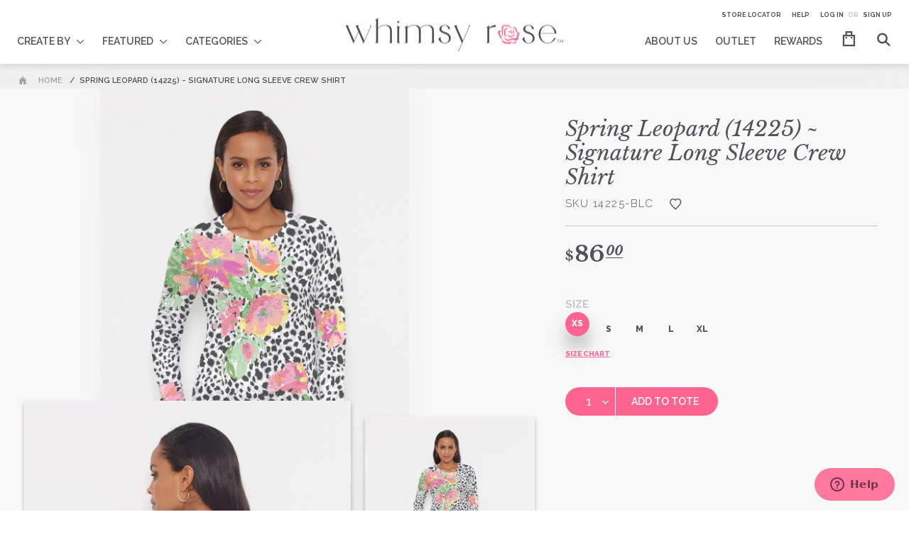

--- FILE ---
content_type: text/html; charset=utf-8
request_url: https://www.whimsyrose.com/products/spring-leopard-14225-signature-long-sleeve-crew-shirt
body_size: 22459
content:
<!doctype html>
<!--[if IE 8]>
<html class="no-js lt-ie9" lang="en"> <![endif]-->
<!--[if IE 9 ]>
<html class="ie9 no-js"> <![endif]-->
<!--[if (gt IE 9)|!(IE)]><!-->
<html class="no-js"> <!--<![endif]-->
<head>
  
    <meta charset="utf-8">
    <meta http-equiv="X-UA-Compatible" content="IE=edge,chrome=1">
    <!-- Google Tag Manager -->
    <script>(function(w,d,s,l,i){w[l]=w[l]||[];w[l].push({'gtm.start':
    new Date().getTime(),event:'gtm.js'});var f=d.getElementsByTagName(s)[0],
    j=d.createElement(s),dl=l!='dataLayer'?'&l='+l:'';j.async=true;j.src=
    'https://www.googletagmanager.com/gtm.js?id='+i+dl;f.parentNode.insertBefore(j,f);
    })(window,document,'script','dataLayer','GTM-TN2T88W');</script>
    <!-- End Google Tag Manager -->
    
        <link rel="shortcut icon" href="//www.whimsyrose.com/cdn/shop/t/7/assets/favicon.png?v=159620718875665091141533550277" type="image/png"/>
    

    <title>
        Spring Leopard (14225) ~ Signature Long Sleeve Crew Shirt &ndash; Whimsy Rose
    </title>

    
        
        <meta name="description" content="Our popular long sleeve tee is casual and fun in our Signature lightweight burn-out blend. This tee features a relaxed fit, crew neck, and long sleeves.  Bring out your wild side in this fun leopard and bright floral print designed by Debra Valencia.">
    

    <!-- /snippets/social-meta-tags.liquid -->


  <meta property="og:type" content="product" />
  <meta property="og:title" content="" />
  
  <meta property="og:description" content="" />
  
  <meta property="product:brand" content="Whimsy Rose" />
  <meta property="product:availability" content="in stock" />
  <meta property="product:condition" content="new" />
  <meta property="product:price:amount" content="" />
  <meta property="product:price:currency" content="USD" />
  <meta property="product:retailer_item_id" content="" />

<meta property="og:url" content="https://www.whimsyrose.com/products/spring-leopard-14225-signature-long-sleeve-crew-shirt" />
<meta property="og:site_name" content="Whimsy Rose" />



  <meta name="twitter:site" content="@whimsy_rose" />


  <meta name="twitter:card" content="summary" />


  <meta name="twitter:title" content="" />
  
  <meta name="twitter:description" content="" />
  <meta name="twitter:image" content="https://www.whimsyrose.com/cdn/shopifycloud/storefront/assets/no-image-2048-a2addb12_grande.gif" />
  <meta name="twitter:image:width" content="600" />
  <meta name="twitter:image:height" content="600" />


    <link rel="canonical" href="https://www.whimsyrose.com/products/spring-leopard-14225-signature-long-sleeve-crew-shirt">
    <meta id="metaviewport" name="viewport" content="width=device-width, initial-scale=1, user-scalable=0">

    <meta name="designer" content="Five by Five Global; https://www.fivebyfiveglobal.com/"/>
    <meta name="programmed-by" content="Timeshifting; http://timeshifting.com"/>

    
    <link href="//www.whimsyrose.com/cdn/shop/t/7/assets/whimsyrose-core.min.css?v=138170512083110546701673653807" rel="stylesheet" type="text/css" media="all" />


    <script>window.performance && window.performance.mark && window.performance.mark('shopify.content_for_header.start');</script><meta name="facebook-domain-verification" content="x5o80lgk5mdjmoyrudygfwvfj66j9k">
<meta id="shopify-digital-wallet" name="shopify-digital-wallet" content="/16469811/digital_wallets/dialog">
<meta name="shopify-checkout-api-token" content="f54498f49bd99711f2d2d7dcf9482858">
<link rel="alternate" type="application/json+oembed" href="https://www.whimsyrose.com/products/spring-leopard-14225-signature-long-sleeve-crew-shirt.oembed">
<script async="async" src="/checkouts/internal/preloads.js?locale=en-US"></script>
<link rel="preconnect" href="https://shop.app" crossorigin="anonymous">
<script async="async" src="https://shop.app/checkouts/internal/preloads.js?locale=en-US&shop_id=16469811" crossorigin="anonymous"></script>
<script id="apple-pay-shop-capabilities" type="application/json">{"shopId":16469811,"countryCode":"US","currencyCode":"USD","merchantCapabilities":["supports3DS"],"merchantId":"gid:\/\/shopify\/Shop\/16469811","merchantName":"Whimsy Rose","requiredBillingContactFields":["postalAddress","email"],"requiredShippingContactFields":["postalAddress","email"],"shippingType":"shipping","supportedNetworks":["visa","masterCard","amex","discover","elo","jcb"],"total":{"type":"pending","label":"Whimsy Rose","amount":"1.00"},"shopifyPaymentsEnabled":true,"supportsSubscriptions":true}</script>
<script id="shopify-features" type="application/json">{"accessToken":"f54498f49bd99711f2d2d7dcf9482858","betas":["rich-media-storefront-analytics"],"domain":"www.whimsyrose.com","predictiveSearch":true,"shopId":16469811,"locale":"en"}</script>
<script>var Shopify = Shopify || {};
Shopify.shop = "whimsy-rose.myshopify.com";
Shopify.locale = "en";
Shopify.currency = {"active":"USD","rate":"1.0"};
Shopify.country = "US";
Shopify.theme = {"name":"[Plus] Fix Collection Grid","id":32587612234,"schema_name":null,"schema_version":null,"theme_store_id":null,"role":"main"};
Shopify.theme.handle = "null";
Shopify.theme.style = {"id":null,"handle":null};
Shopify.cdnHost = "www.whimsyrose.com/cdn";
Shopify.routes = Shopify.routes || {};
Shopify.routes.root = "/";</script>
<script type="module">!function(o){(o.Shopify=o.Shopify||{}).modules=!0}(window);</script>
<script>!function(o){function n(){var o=[];function n(){o.push(Array.prototype.slice.apply(arguments))}return n.q=o,n}var t=o.Shopify=o.Shopify||{};t.loadFeatures=n(),t.autoloadFeatures=n()}(window);</script>
<script>
  window.ShopifyPay = window.ShopifyPay || {};
  window.ShopifyPay.apiHost = "shop.app\/pay";
  window.ShopifyPay.redirectState = null;
</script>
<script id="shop-js-analytics" type="application/json">{"pageType":"product"}</script>
<script defer="defer" async type="module" src="//www.whimsyrose.com/cdn/shopifycloud/shop-js/modules/v2/client.init-shop-cart-sync_C5BV16lS.en.esm.js"></script>
<script defer="defer" async type="module" src="//www.whimsyrose.com/cdn/shopifycloud/shop-js/modules/v2/chunk.common_CygWptCX.esm.js"></script>
<script type="module">
  await import("//www.whimsyrose.com/cdn/shopifycloud/shop-js/modules/v2/client.init-shop-cart-sync_C5BV16lS.en.esm.js");
await import("//www.whimsyrose.com/cdn/shopifycloud/shop-js/modules/v2/chunk.common_CygWptCX.esm.js");

  window.Shopify.SignInWithShop?.initShopCartSync?.({"fedCMEnabled":true,"windoidEnabled":true});

</script>
<script>
  window.Shopify = window.Shopify || {};
  if (!window.Shopify.featureAssets) window.Shopify.featureAssets = {};
  window.Shopify.featureAssets['shop-js'] = {"shop-cart-sync":["modules/v2/client.shop-cart-sync_ZFArdW7E.en.esm.js","modules/v2/chunk.common_CygWptCX.esm.js"],"init-fed-cm":["modules/v2/client.init-fed-cm_CmiC4vf6.en.esm.js","modules/v2/chunk.common_CygWptCX.esm.js"],"shop-button":["modules/v2/client.shop-button_tlx5R9nI.en.esm.js","modules/v2/chunk.common_CygWptCX.esm.js"],"shop-cash-offers":["modules/v2/client.shop-cash-offers_DOA2yAJr.en.esm.js","modules/v2/chunk.common_CygWptCX.esm.js","modules/v2/chunk.modal_D71HUcav.esm.js"],"init-windoid":["modules/v2/client.init-windoid_sURxWdc1.en.esm.js","modules/v2/chunk.common_CygWptCX.esm.js"],"shop-toast-manager":["modules/v2/client.shop-toast-manager_ClPi3nE9.en.esm.js","modules/v2/chunk.common_CygWptCX.esm.js"],"init-shop-email-lookup-coordinator":["modules/v2/client.init-shop-email-lookup-coordinator_B8hsDcYM.en.esm.js","modules/v2/chunk.common_CygWptCX.esm.js"],"init-shop-cart-sync":["modules/v2/client.init-shop-cart-sync_C5BV16lS.en.esm.js","modules/v2/chunk.common_CygWptCX.esm.js"],"avatar":["modules/v2/client.avatar_BTnouDA3.en.esm.js"],"pay-button":["modules/v2/client.pay-button_FdsNuTd3.en.esm.js","modules/v2/chunk.common_CygWptCX.esm.js"],"init-customer-accounts":["modules/v2/client.init-customer-accounts_DxDtT_ad.en.esm.js","modules/v2/client.shop-login-button_C5VAVYt1.en.esm.js","modules/v2/chunk.common_CygWptCX.esm.js","modules/v2/chunk.modal_D71HUcav.esm.js"],"init-shop-for-new-customer-accounts":["modules/v2/client.init-shop-for-new-customer-accounts_ChsxoAhi.en.esm.js","modules/v2/client.shop-login-button_C5VAVYt1.en.esm.js","modules/v2/chunk.common_CygWptCX.esm.js","modules/v2/chunk.modal_D71HUcav.esm.js"],"shop-login-button":["modules/v2/client.shop-login-button_C5VAVYt1.en.esm.js","modules/v2/chunk.common_CygWptCX.esm.js","modules/v2/chunk.modal_D71HUcav.esm.js"],"init-customer-accounts-sign-up":["modules/v2/client.init-customer-accounts-sign-up_CPSyQ0Tj.en.esm.js","modules/v2/client.shop-login-button_C5VAVYt1.en.esm.js","modules/v2/chunk.common_CygWptCX.esm.js","modules/v2/chunk.modal_D71HUcav.esm.js"],"shop-follow-button":["modules/v2/client.shop-follow-button_Cva4Ekp9.en.esm.js","modules/v2/chunk.common_CygWptCX.esm.js","modules/v2/chunk.modal_D71HUcav.esm.js"],"checkout-modal":["modules/v2/client.checkout-modal_BPM8l0SH.en.esm.js","modules/v2/chunk.common_CygWptCX.esm.js","modules/v2/chunk.modal_D71HUcav.esm.js"],"lead-capture":["modules/v2/client.lead-capture_Bi8yE_yS.en.esm.js","modules/v2/chunk.common_CygWptCX.esm.js","modules/v2/chunk.modal_D71HUcav.esm.js"],"shop-login":["modules/v2/client.shop-login_D6lNrXab.en.esm.js","modules/v2/chunk.common_CygWptCX.esm.js","modules/v2/chunk.modal_D71HUcav.esm.js"],"payment-terms":["modules/v2/client.payment-terms_CZxnsJam.en.esm.js","modules/v2/chunk.common_CygWptCX.esm.js","modules/v2/chunk.modal_D71HUcav.esm.js"]};
</script>
<script>(function() {
  var isLoaded = false;
  function asyncLoad() {
    if (isLoaded) return;
    isLoaded = true;
    var urls = ["https:\/\/assets1.adroll.com\/shopify\/latest\/j\/shopify_rolling_bootstrap_v2.js?adroll_adv_id=V2D2UTBZHBFVXGUHTJJP5Q\u0026adroll_pix_id=BLHQK626NVAABNX5GOSWTN\u0026shop=whimsy-rose.myshopify.com","https:\/\/js.smile.io\/v1\/smile-shopify.js?shop=whimsy-rose.myshopify.com","https:\/\/str.rise-ai.com\/?shop=whimsy-rose.myshopify.com","https:\/\/strn.rise-ai.com\/?shop=whimsy-rose.myshopify.com","https:\/\/static.klaviyo.com\/onsite\/js\/klaviyo.js?company_id=V3ihEa\u0026shop=whimsy-rose.myshopify.com","https:\/\/s3.amazonaws.com\/pixelpop\/usercontent\/scripts\/1349f75d-6623-4a2e-a94c-056340760d24\/pixelpop.js?shop=whimsy-rose.myshopify.com","https:\/\/cdn.hextom.com\/js\/freeshippingbar.js?shop=whimsy-rose.myshopify.com","https:\/\/cdn.roseperl.com\/storelocator-prod\/setting\/whimsy-rose-1750216579.js?shop=whimsy-rose.myshopify.com","https:\/\/cdn.roseperl.com\/storelocator-prod\/wtb\/whimsy-rose-1750216579.js?shop=whimsy-rose.myshopify.com","https:\/\/cdn.roseperl.com\/storelocator-prod\/stockist-form\/whimsy-rose-1750216580.js?shop=whimsy-rose.myshopify.com"];
    for (var i = 0; i < urls.length; i++) {
      var s = document.createElement('script');
      s.type = 'text/javascript';
      s.async = true;
      s.src = urls[i];
      var x = document.getElementsByTagName('script')[0];
      x.parentNode.insertBefore(s, x);
    }
  };
  if(window.attachEvent) {
    window.attachEvent('onload', asyncLoad);
  } else {
    window.addEventListener('load', asyncLoad, false);
  }
})();</script>
<script id="__st">var __st={"a":16469811,"offset":-18000,"reqid":"ff98cdce-b2db-4a66-aba6-df89758229e9-1768748778","pageurl":"www.whimsyrose.com\/products\/spring-leopard-14225-signature-long-sleeve-crew-shirt","u":"0f8618043159","p":"product","rtyp":"product","rid":3725721239629};</script>
<script>window.ShopifyPaypalV4VisibilityTracking = true;</script>
<script id="captcha-bootstrap">!function(){'use strict';const t='contact',e='account',n='new_comment',o=[[t,t],['blogs',n],['comments',n],[t,'customer']],c=[[e,'customer_login'],[e,'guest_login'],[e,'recover_customer_password'],[e,'create_customer']],r=t=>t.map((([t,e])=>`form[action*='/${t}']:not([data-nocaptcha='true']) input[name='form_type'][value='${e}']`)).join(','),a=t=>()=>t?[...document.querySelectorAll(t)].map((t=>t.form)):[];function s(){const t=[...o],e=r(t);return a(e)}const i='password',u='form_key',d=['recaptcha-v3-token','g-recaptcha-response','h-captcha-response',i],f=()=>{try{return window.sessionStorage}catch{return}},m='__shopify_v',_=t=>t.elements[u];function p(t,e,n=!1){try{const o=window.sessionStorage,c=JSON.parse(o.getItem(e)),{data:r}=function(t){const{data:e,action:n}=t;return t[m]||n?{data:e,action:n}:{data:t,action:n}}(c);for(const[e,n]of Object.entries(r))t.elements[e]&&(t.elements[e].value=n);n&&o.removeItem(e)}catch(o){console.error('form repopulation failed',{error:o})}}const l='form_type',E='cptcha';function T(t){t.dataset[E]=!0}const w=window,h=w.document,L='Shopify',v='ce_forms',y='captcha';let A=!1;((t,e)=>{const n=(g='f06e6c50-85a8-45c8-87d0-21a2b65856fe',I='https://cdn.shopify.com/shopifycloud/storefront-forms-hcaptcha/ce_storefront_forms_captcha_hcaptcha.v1.5.2.iife.js',D={infoText:'Protected by hCaptcha',privacyText:'Privacy',termsText:'Terms'},(t,e,n)=>{const o=w[L][v],c=o.bindForm;if(c)return c(t,g,e,D).then(n);var r;o.q.push([[t,g,e,D],n]),r=I,A||(h.body.append(Object.assign(h.createElement('script'),{id:'captcha-provider',async:!0,src:r})),A=!0)});var g,I,D;w[L]=w[L]||{},w[L][v]=w[L][v]||{},w[L][v].q=[],w[L][y]=w[L][y]||{},w[L][y].protect=function(t,e){n(t,void 0,e),T(t)},Object.freeze(w[L][y]),function(t,e,n,w,h,L){const[v,y,A,g]=function(t,e,n){const i=e?o:[],u=t?c:[],d=[...i,...u],f=r(d),m=r(i),_=r(d.filter((([t,e])=>n.includes(e))));return[a(f),a(m),a(_),s()]}(w,h,L),I=t=>{const e=t.target;return e instanceof HTMLFormElement?e:e&&e.form},D=t=>v().includes(t);t.addEventListener('submit',(t=>{const e=I(t);if(!e)return;const n=D(e)&&!e.dataset.hcaptchaBound&&!e.dataset.recaptchaBound,o=_(e),c=g().includes(e)&&(!o||!o.value);(n||c)&&t.preventDefault(),c&&!n&&(function(t){try{if(!f())return;!function(t){const e=f();if(!e)return;const n=_(t);if(!n)return;const o=n.value;o&&e.removeItem(o)}(t);const e=Array.from(Array(32),(()=>Math.random().toString(36)[2])).join('');!function(t,e){_(t)||t.append(Object.assign(document.createElement('input'),{type:'hidden',name:u})),t.elements[u].value=e}(t,e),function(t,e){const n=f();if(!n)return;const o=[...t.querySelectorAll(`input[type='${i}']`)].map((({name:t})=>t)),c=[...d,...o],r={};for(const[a,s]of new FormData(t).entries())c.includes(a)||(r[a]=s);n.setItem(e,JSON.stringify({[m]:1,action:t.action,data:r}))}(t,e)}catch(e){console.error('failed to persist form',e)}}(e),e.submit())}));const S=(t,e)=>{t&&!t.dataset[E]&&(n(t,e.some((e=>e===t))),T(t))};for(const o of['focusin','change'])t.addEventListener(o,(t=>{const e=I(t);D(e)&&S(e,y())}));const B=e.get('form_key'),M=e.get(l),P=B&&M;t.addEventListener('DOMContentLoaded',(()=>{const t=y();if(P)for(const e of t)e.elements[l].value===M&&p(e,B);[...new Set([...A(),...v().filter((t=>'true'===t.dataset.shopifyCaptcha))])].forEach((e=>S(e,t)))}))}(h,new URLSearchParams(w.location.search),n,t,e,['guest_login'])})(!0,!0)}();</script>
<script integrity="sha256-4kQ18oKyAcykRKYeNunJcIwy7WH5gtpwJnB7kiuLZ1E=" data-source-attribution="shopify.loadfeatures" defer="defer" src="//www.whimsyrose.com/cdn/shopifycloud/storefront/assets/storefront/load_feature-a0a9edcb.js" crossorigin="anonymous"></script>
<script crossorigin="anonymous" defer="defer" src="//www.whimsyrose.com/cdn/shopifycloud/storefront/assets/shopify_pay/storefront-65b4c6d7.js?v=20250812"></script>
<script data-source-attribution="shopify.dynamic_checkout.dynamic.init">var Shopify=Shopify||{};Shopify.PaymentButton=Shopify.PaymentButton||{isStorefrontPortableWallets:!0,init:function(){window.Shopify.PaymentButton.init=function(){};var t=document.createElement("script");t.src="https://www.whimsyrose.com/cdn/shopifycloud/portable-wallets/latest/portable-wallets.en.js",t.type="module",document.head.appendChild(t)}};
</script>
<script data-source-attribution="shopify.dynamic_checkout.buyer_consent">
  function portableWalletsHideBuyerConsent(e){var t=document.getElementById("shopify-buyer-consent"),n=document.getElementById("shopify-subscription-policy-button");t&&n&&(t.classList.add("hidden"),t.setAttribute("aria-hidden","true"),n.removeEventListener("click",e))}function portableWalletsShowBuyerConsent(e){var t=document.getElementById("shopify-buyer-consent"),n=document.getElementById("shopify-subscription-policy-button");t&&n&&(t.classList.remove("hidden"),t.removeAttribute("aria-hidden"),n.addEventListener("click",e))}window.Shopify?.PaymentButton&&(window.Shopify.PaymentButton.hideBuyerConsent=portableWalletsHideBuyerConsent,window.Shopify.PaymentButton.showBuyerConsent=portableWalletsShowBuyerConsent);
</script>
<script data-source-attribution="shopify.dynamic_checkout.cart.bootstrap">document.addEventListener("DOMContentLoaded",(function(){function t(){return document.querySelector("shopify-accelerated-checkout-cart, shopify-accelerated-checkout")}if(t())Shopify.PaymentButton.init();else{new MutationObserver((function(e,n){t()&&(Shopify.PaymentButton.init(),n.disconnect())})).observe(document.body,{childList:!0,subtree:!0})}}));
</script>
<link id="shopify-accelerated-checkout-styles" rel="stylesheet" media="screen" href="https://www.whimsyrose.com/cdn/shopifycloud/portable-wallets/latest/accelerated-checkout-backwards-compat.css" crossorigin="anonymous">
<style id="shopify-accelerated-checkout-cart">
        #shopify-buyer-consent {
  margin-top: 1em;
  display: inline-block;
  width: 100%;
}

#shopify-buyer-consent.hidden {
  display: none;
}

#shopify-subscription-policy-button {
  background: none;
  border: none;
  padding: 0;
  text-decoration: underline;
  font-size: inherit;
  cursor: pointer;
}

#shopify-subscription-policy-button::before {
  box-shadow: none;
}

      </style>

<script>window.performance && window.performance.mark && window.performance.mark('shopify.content_for_header.end');</script>


    
<script type='text/javascript'>
//new version
(function(global){
  global.tabarnapp_cm = {};
  global.tabarnapp_cm.cart = {"note":null,"attributes":{},"original_total_price":0,"total_price":0,"total_discount":0,"total_weight":0.0,"item_count":0,"items":[],"requires_shipping":false,"currency":"USD","items_subtotal_price":0,"cart_level_discount_applications":[],"checkout_charge_amount":0};
  global.tabarnapp_cm.customer = {};
  
})(window);
</script> <script src="//staticxx.s3.amazonaws.com/aio_stats_lib_v1.min.js?v=1.0"></script>
  
 <script src="https://code.jquery.com/jquery-3.2.1.min.js"></script>

  <!-- Google tag (gtag.js) -->
<script async src="https://www.googletagmanager.com/gtag/js?id=G-QZY5Y9VX2V"></script>
<script>
  window.dataLayer = window.dataLayer || [];
  function gtag(){dataLayer.push(arguments);}
  gtag('js', new Date());

  gtag('config', 'G-QZY5Y9VX2V');
</script>

  <meta property="og:image" content="https://cdn.shopify.com/s/files/1/1646/9811/products/14225-BLC-F.jpg?v=1566247987" />
<meta property="og:image:secure_url" content="https://cdn.shopify.com/s/files/1/1646/9811/products/14225-BLC-F.jpg?v=1566247987" />
<meta property="og:image:width" content="2194" />
<meta property="og:image:height" content="3072" />
<link href="https://monorail-edge.shopifysvc.com" rel="dns-prefetch">
<script>(function(){if ("sendBeacon" in navigator && "performance" in window) {try {var session_token_from_headers = performance.getEntriesByType('navigation')[0].serverTiming.find(x => x.name == '_s').description;} catch {var session_token_from_headers = undefined;}var session_cookie_matches = document.cookie.match(/_shopify_s=([^;]*)/);var session_token_from_cookie = session_cookie_matches && session_cookie_matches.length === 2 ? session_cookie_matches[1] : "";var session_token = session_token_from_headers || session_token_from_cookie || "";function handle_abandonment_event(e) {var entries = performance.getEntries().filter(function(entry) {return /monorail-edge.shopifysvc.com/.test(entry.name);});if (!window.abandonment_tracked && entries.length === 0) {window.abandonment_tracked = true;var currentMs = Date.now();var navigation_start = performance.timing.navigationStart;var payload = {shop_id: 16469811,url: window.location.href,navigation_start,duration: currentMs - navigation_start,session_token,page_type: "product"};window.navigator.sendBeacon("https://monorail-edge.shopifysvc.com/v1/produce", JSON.stringify({schema_id: "online_store_buyer_site_abandonment/1.1",payload: payload,metadata: {event_created_at_ms: currentMs,event_sent_at_ms: currentMs}}));}}window.addEventListener('pagehide', handle_abandonment_event);}}());</script>
<script id="web-pixels-manager-setup">(function e(e,d,r,n,o){if(void 0===o&&(o={}),!Boolean(null===(a=null===(i=window.Shopify)||void 0===i?void 0:i.analytics)||void 0===a?void 0:a.replayQueue)){var i,a;window.Shopify=window.Shopify||{};var t=window.Shopify;t.analytics=t.analytics||{};var s=t.analytics;s.replayQueue=[],s.publish=function(e,d,r){return s.replayQueue.push([e,d,r]),!0};try{self.performance.mark("wpm:start")}catch(e){}var l=function(){var e={modern:/Edge?\/(1{2}[4-9]|1[2-9]\d|[2-9]\d{2}|\d{4,})\.\d+(\.\d+|)|Firefox\/(1{2}[4-9]|1[2-9]\d|[2-9]\d{2}|\d{4,})\.\d+(\.\d+|)|Chrom(ium|e)\/(9{2}|\d{3,})\.\d+(\.\d+|)|(Maci|X1{2}).+ Version\/(15\.\d+|(1[6-9]|[2-9]\d|\d{3,})\.\d+)([,.]\d+|)( \(\w+\)|)( Mobile\/\w+|) Safari\/|Chrome.+OPR\/(9{2}|\d{3,})\.\d+\.\d+|(CPU[ +]OS|iPhone[ +]OS|CPU[ +]iPhone|CPU IPhone OS|CPU iPad OS)[ +]+(15[._]\d+|(1[6-9]|[2-9]\d|\d{3,})[._]\d+)([._]\d+|)|Android:?[ /-](13[3-9]|1[4-9]\d|[2-9]\d{2}|\d{4,})(\.\d+|)(\.\d+|)|Android.+Firefox\/(13[5-9]|1[4-9]\d|[2-9]\d{2}|\d{4,})\.\d+(\.\d+|)|Android.+Chrom(ium|e)\/(13[3-9]|1[4-9]\d|[2-9]\d{2}|\d{4,})\.\d+(\.\d+|)|SamsungBrowser\/([2-9]\d|\d{3,})\.\d+/,legacy:/Edge?\/(1[6-9]|[2-9]\d|\d{3,})\.\d+(\.\d+|)|Firefox\/(5[4-9]|[6-9]\d|\d{3,})\.\d+(\.\d+|)|Chrom(ium|e)\/(5[1-9]|[6-9]\d|\d{3,})\.\d+(\.\d+|)([\d.]+$|.*Safari\/(?![\d.]+ Edge\/[\d.]+$))|(Maci|X1{2}).+ Version\/(10\.\d+|(1[1-9]|[2-9]\d|\d{3,})\.\d+)([,.]\d+|)( \(\w+\)|)( Mobile\/\w+|) Safari\/|Chrome.+OPR\/(3[89]|[4-9]\d|\d{3,})\.\d+\.\d+|(CPU[ +]OS|iPhone[ +]OS|CPU[ +]iPhone|CPU IPhone OS|CPU iPad OS)[ +]+(10[._]\d+|(1[1-9]|[2-9]\d|\d{3,})[._]\d+)([._]\d+|)|Android:?[ /-](13[3-9]|1[4-9]\d|[2-9]\d{2}|\d{4,})(\.\d+|)(\.\d+|)|Mobile Safari.+OPR\/([89]\d|\d{3,})\.\d+\.\d+|Android.+Firefox\/(13[5-9]|1[4-9]\d|[2-9]\d{2}|\d{4,})\.\d+(\.\d+|)|Android.+Chrom(ium|e)\/(13[3-9]|1[4-9]\d|[2-9]\d{2}|\d{4,})\.\d+(\.\d+|)|Android.+(UC? ?Browser|UCWEB|U3)[ /]?(15\.([5-9]|\d{2,})|(1[6-9]|[2-9]\d|\d{3,})\.\d+)\.\d+|SamsungBrowser\/(5\.\d+|([6-9]|\d{2,})\.\d+)|Android.+MQ{2}Browser\/(14(\.(9|\d{2,})|)|(1[5-9]|[2-9]\d|\d{3,})(\.\d+|))(\.\d+|)|K[Aa][Ii]OS\/(3\.\d+|([4-9]|\d{2,})\.\d+)(\.\d+|)/},d=e.modern,r=e.legacy,n=navigator.userAgent;return n.match(d)?"modern":n.match(r)?"legacy":"unknown"}(),u="modern"===l?"modern":"legacy",c=(null!=n?n:{modern:"",legacy:""})[u],f=function(e){return[e.baseUrl,"/wpm","/b",e.hashVersion,"modern"===e.buildTarget?"m":"l",".js"].join("")}({baseUrl:d,hashVersion:r,buildTarget:u}),m=function(e){var d=e.version,r=e.bundleTarget,n=e.surface,o=e.pageUrl,i=e.monorailEndpoint;return{emit:function(e){var a=e.status,t=e.errorMsg,s=(new Date).getTime(),l=JSON.stringify({metadata:{event_sent_at_ms:s},events:[{schema_id:"web_pixels_manager_load/3.1",payload:{version:d,bundle_target:r,page_url:o,status:a,surface:n,error_msg:t},metadata:{event_created_at_ms:s}}]});if(!i)return console&&console.warn&&console.warn("[Web Pixels Manager] No Monorail endpoint provided, skipping logging."),!1;try{return self.navigator.sendBeacon.bind(self.navigator)(i,l)}catch(e){}var u=new XMLHttpRequest;try{return u.open("POST",i,!0),u.setRequestHeader("Content-Type","text/plain"),u.send(l),!0}catch(e){return console&&console.warn&&console.warn("[Web Pixels Manager] Got an unhandled error while logging to Monorail."),!1}}}}({version:r,bundleTarget:l,surface:e.surface,pageUrl:self.location.href,monorailEndpoint:e.monorailEndpoint});try{o.browserTarget=l,function(e){var d=e.src,r=e.async,n=void 0===r||r,o=e.onload,i=e.onerror,a=e.sri,t=e.scriptDataAttributes,s=void 0===t?{}:t,l=document.createElement("script"),u=document.querySelector("head"),c=document.querySelector("body");if(l.async=n,l.src=d,a&&(l.integrity=a,l.crossOrigin="anonymous"),s)for(var f in s)if(Object.prototype.hasOwnProperty.call(s,f))try{l.dataset[f]=s[f]}catch(e){}if(o&&l.addEventListener("load",o),i&&l.addEventListener("error",i),u)u.appendChild(l);else{if(!c)throw new Error("Did not find a head or body element to append the script");c.appendChild(l)}}({src:f,async:!0,onload:function(){if(!function(){var e,d;return Boolean(null===(d=null===(e=window.Shopify)||void 0===e?void 0:e.analytics)||void 0===d?void 0:d.initialized)}()){var d=window.webPixelsManager.init(e)||void 0;if(d){var r=window.Shopify.analytics;r.replayQueue.forEach((function(e){var r=e[0],n=e[1],o=e[2];d.publishCustomEvent(r,n,o)})),r.replayQueue=[],r.publish=d.publishCustomEvent,r.visitor=d.visitor,r.initialized=!0}}},onerror:function(){return m.emit({status:"failed",errorMsg:"".concat(f," has failed to load")})},sri:function(e){var d=/^sha384-[A-Za-z0-9+/=]+$/;return"string"==typeof e&&d.test(e)}(c)?c:"",scriptDataAttributes:o}),m.emit({status:"loading"})}catch(e){m.emit({status:"failed",errorMsg:(null==e?void 0:e.message)||"Unknown error"})}}})({shopId: 16469811,storefrontBaseUrl: "https://www.whimsyrose.com",extensionsBaseUrl: "https://extensions.shopifycdn.com/cdn/shopifycloud/web-pixels-manager",monorailEndpoint: "https://monorail-edge.shopifysvc.com/unstable/produce_batch",surface: "storefront-renderer",enabledBetaFlags: ["2dca8a86"],webPixelsConfigList: [{"id":"1825767639","configuration":"{\"accountID\":\"MHtqsC\",\"webPixelConfig\":\"eyJlbmFibGVBZGRlZFRvQ2FydEV2ZW50cyI6IHRydWV9\"}","eventPayloadVersion":"v1","runtimeContext":"STRICT","scriptVersion":"524f6c1ee37bacdca7657a665bdca589","type":"APP","apiClientId":123074,"privacyPurposes":["ANALYTICS","MARKETING"],"dataSharingAdjustments":{"protectedCustomerApprovalScopes":["read_customer_address","read_customer_email","read_customer_name","read_customer_personal_data","read_customer_phone"]}},{"id":"1204879575","configuration":"{\"publicKey\":\"pub_04322be33b554fe4c349\",\"apiUrl\":\"https:\\\/\\\/tracking.refersion.com\"}","eventPayloadVersion":"v1","runtimeContext":"STRICT","scriptVersion":"fc613ead769f4216105c8d0d9fdf5adb","type":"APP","apiClientId":147004,"privacyPurposes":["ANALYTICS","SALE_OF_DATA"],"dataSharingAdjustments":{"protectedCustomerApprovalScopes":["read_customer_email","read_customer_name","read_customer_personal_data"]}},{"id":"208470231","configuration":"{\"pixel_id\":\"1392449297515439\",\"pixel_type\":\"facebook_pixel\",\"metaapp_system_user_token\":\"-\"}","eventPayloadVersion":"v1","runtimeContext":"OPEN","scriptVersion":"ca16bc87fe92b6042fbaa3acc2fbdaa6","type":"APP","apiClientId":2329312,"privacyPurposes":["ANALYTICS","MARKETING","SALE_OF_DATA"],"dataSharingAdjustments":{"protectedCustomerApprovalScopes":["read_customer_address","read_customer_email","read_customer_name","read_customer_personal_data","read_customer_phone"]}},{"id":"80707799","eventPayloadVersion":"v1","runtimeContext":"LAX","scriptVersion":"1","type":"CUSTOM","privacyPurposes":["ANALYTICS"],"name":"Google Analytics tag (migrated)"},{"id":"shopify-app-pixel","configuration":"{}","eventPayloadVersion":"v1","runtimeContext":"STRICT","scriptVersion":"0450","apiClientId":"shopify-pixel","type":"APP","privacyPurposes":["ANALYTICS","MARKETING"]},{"id":"shopify-custom-pixel","eventPayloadVersion":"v1","runtimeContext":"LAX","scriptVersion":"0450","apiClientId":"shopify-pixel","type":"CUSTOM","privacyPurposes":["ANALYTICS","MARKETING"]}],isMerchantRequest: false,initData: {"shop":{"name":"Whimsy Rose","paymentSettings":{"currencyCode":"USD"},"myshopifyDomain":"whimsy-rose.myshopify.com","countryCode":"US","storefrontUrl":"https:\/\/www.whimsyrose.com"},"customer":null,"cart":null,"checkout":null,"productVariants":[{"price":{"amount":86.0,"currencyCode":"USD"},"product":{"title":"Spring Leopard (14225) ~ Signature Long Sleeve Crew Shirt","vendor":"BLC: Signature Long Sleeve Crew Shirt","id":"3725721239629","untranslatedTitle":"Spring Leopard (14225) ~ Signature Long Sleeve Crew Shirt","url":"\/products\/spring-leopard-14225-signature-long-sleeve-crew-shirt","type":"14225: Spring Leopard"},"id":"29087696191565","image":{"src":"\/\/www.whimsyrose.com\/cdn\/shop\/products\/14225-BLC-F.jpg?v=1566247987"},"sku":"14225-BLC-XS","title":"XS","untranslatedTitle":"XS"},{"price":{"amount":86.0,"currencyCode":"USD"},"product":{"title":"Spring Leopard (14225) ~ Signature Long Sleeve Crew Shirt","vendor":"BLC: Signature Long Sleeve Crew Shirt","id":"3725721239629","untranslatedTitle":"Spring Leopard (14225) ~ Signature Long Sleeve Crew Shirt","url":"\/products\/spring-leopard-14225-signature-long-sleeve-crew-shirt","type":"14225: Spring Leopard"},"id":"29087696224333","image":{"src":"\/\/www.whimsyrose.com\/cdn\/shop\/products\/14225-BLC-F.jpg?v=1566247987"},"sku":"14225-BLC-S","title":"S","untranslatedTitle":"S"},{"price":{"amount":86.0,"currencyCode":"USD"},"product":{"title":"Spring Leopard (14225) ~ Signature Long Sleeve Crew Shirt","vendor":"BLC: Signature Long Sleeve Crew Shirt","id":"3725721239629","untranslatedTitle":"Spring Leopard (14225) ~ Signature Long Sleeve Crew Shirt","url":"\/products\/spring-leopard-14225-signature-long-sleeve-crew-shirt","type":"14225: Spring Leopard"},"id":"29087696257101","image":{"src":"\/\/www.whimsyrose.com\/cdn\/shop\/products\/14225-BLC-F.jpg?v=1566247987"},"sku":"14225-BLC-M","title":"M","untranslatedTitle":"M"},{"price":{"amount":86.0,"currencyCode":"USD"},"product":{"title":"Spring Leopard (14225) ~ Signature Long Sleeve Crew Shirt","vendor":"BLC: Signature Long Sleeve Crew Shirt","id":"3725721239629","untranslatedTitle":"Spring Leopard (14225) ~ Signature Long Sleeve Crew Shirt","url":"\/products\/spring-leopard-14225-signature-long-sleeve-crew-shirt","type":"14225: Spring Leopard"},"id":"29087696289869","image":{"src":"\/\/www.whimsyrose.com\/cdn\/shop\/products\/14225-BLC-F.jpg?v=1566247987"},"sku":"14225-BLC-L","title":"L","untranslatedTitle":"L"},{"price":{"amount":86.0,"currencyCode":"USD"},"product":{"title":"Spring Leopard (14225) ~ Signature Long Sleeve Crew Shirt","vendor":"BLC: Signature Long Sleeve Crew Shirt","id":"3725721239629","untranslatedTitle":"Spring Leopard (14225) ~ Signature Long Sleeve Crew Shirt","url":"\/products\/spring-leopard-14225-signature-long-sleeve-crew-shirt","type":"14225: Spring Leopard"},"id":"29087696322637","image":{"src":"\/\/www.whimsyrose.com\/cdn\/shop\/products\/14225-BLC-F.jpg?v=1566247987"},"sku":"14225-BLC-XL","title":"XL","untranslatedTitle":"XL"}],"purchasingCompany":null},},"https://www.whimsyrose.com/cdn","fcfee988w5aeb613cpc8e4bc33m6693e112",{"modern":"","legacy":""},{"shopId":"16469811","storefrontBaseUrl":"https:\/\/www.whimsyrose.com","extensionBaseUrl":"https:\/\/extensions.shopifycdn.com\/cdn\/shopifycloud\/web-pixels-manager","surface":"storefront-renderer","enabledBetaFlags":"[\"2dca8a86\"]","isMerchantRequest":"false","hashVersion":"fcfee988w5aeb613cpc8e4bc33m6693e112","publish":"custom","events":"[[\"page_viewed\",{}],[\"product_viewed\",{\"productVariant\":{\"price\":{\"amount\":86.0,\"currencyCode\":\"USD\"},\"product\":{\"title\":\"Spring Leopard (14225) ~ Signature Long Sleeve Crew Shirt\",\"vendor\":\"BLC: Signature Long Sleeve Crew Shirt\",\"id\":\"3725721239629\",\"untranslatedTitle\":\"Spring Leopard (14225) ~ Signature Long Sleeve Crew Shirt\",\"url\":\"\/products\/spring-leopard-14225-signature-long-sleeve-crew-shirt\",\"type\":\"14225: Spring Leopard\"},\"id\":\"29087696191565\",\"image\":{\"src\":\"\/\/www.whimsyrose.com\/cdn\/shop\/products\/14225-BLC-F.jpg?v=1566247987\"},\"sku\":\"14225-BLC-XS\",\"title\":\"XS\",\"untranslatedTitle\":\"XS\"}}]]"});</script><script>
  window.ShopifyAnalytics = window.ShopifyAnalytics || {};
  window.ShopifyAnalytics.meta = window.ShopifyAnalytics.meta || {};
  window.ShopifyAnalytics.meta.currency = 'USD';
  var meta = {"product":{"id":3725721239629,"gid":"gid:\/\/shopify\/Product\/3725721239629","vendor":"BLC: Signature Long Sleeve Crew Shirt","type":"14225: Spring Leopard","handle":"spring-leopard-14225-signature-long-sleeve-crew-shirt","variants":[{"id":29087696191565,"price":8600,"name":"Spring Leopard (14225) ~ Signature Long Sleeve Crew Shirt - XS","public_title":"XS","sku":"14225-BLC-XS"},{"id":29087696224333,"price":8600,"name":"Spring Leopard (14225) ~ Signature Long Sleeve Crew Shirt - S","public_title":"S","sku":"14225-BLC-S"},{"id":29087696257101,"price":8600,"name":"Spring Leopard (14225) ~ Signature Long Sleeve Crew Shirt - M","public_title":"M","sku":"14225-BLC-M"},{"id":29087696289869,"price":8600,"name":"Spring Leopard (14225) ~ Signature Long Sleeve Crew Shirt - L","public_title":"L","sku":"14225-BLC-L"},{"id":29087696322637,"price":8600,"name":"Spring Leopard (14225) ~ Signature Long Sleeve Crew Shirt - XL","public_title":"XL","sku":"14225-BLC-XL"}],"remote":false},"page":{"pageType":"product","resourceType":"product","resourceId":3725721239629,"requestId":"ff98cdce-b2db-4a66-aba6-df89758229e9-1768748778"}};
  for (var attr in meta) {
    window.ShopifyAnalytics.meta[attr] = meta[attr];
  }
</script>
<script class="analytics">
  (function () {
    var customDocumentWrite = function(content) {
      var jquery = null;

      if (window.jQuery) {
        jquery = window.jQuery;
      } else if (window.Checkout && window.Checkout.$) {
        jquery = window.Checkout.$;
      }

      if (jquery) {
        jquery('body').append(content);
      }
    };

    var hasLoggedConversion = function(token) {
      if (token) {
        return document.cookie.indexOf('loggedConversion=' + token) !== -1;
      }
      return false;
    }

    var setCookieIfConversion = function(token) {
      if (token) {
        var twoMonthsFromNow = new Date(Date.now());
        twoMonthsFromNow.setMonth(twoMonthsFromNow.getMonth() + 2);

        document.cookie = 'loggedConversion=' + token + '; expires=' + twoMonthsFromNow;
      }
    }

    var trekkie = window.ShopifyAnalytics.lib = window.trekkie = window.trekkie || [];
    if (trekkie.integrations) {
      return;
    }
    trekkie.methods = [
      'identify',
      'page',
      'ready',
      'track',
      'trackForm',
      'trackLink'
    ];
    trekkie.factory = function(method) {
      return function() {
        var args = Array.prototype.slice.call(arguments);
        args.unshift(method);
        trekkie.push(args);
        return trekkie;
      };
    };
    for (var i = 0; i < trekkie.methods.length; i++) {
      var key = trekkie.methods[i];
      trekkie[key] = trekkie.factory(key);
    }
    trekkie.load = function(config) {
      trekkie.config = config || {};
      trekkie.config.initialDocumentCookie = document.cookie;
      var first = document.getElementsByTagName('script')[0];
      var script = document.createElement('script');
      script.type = 'text/javascript';
      script.onerror = function(e) {
        var scriptFallback = document.createElement('script');
        scriptFallback.type = 'text/javascript';
        scriptFallback.onerror = function(error) {
                var Monorail = {
      produce: function produce(monorailDomain, schemaId, payload) {
        var currentMs = new Date().getTime();
        var event = {
          schema_id: schemaId,
          payload: payload,
          metadata: {
            event_created_at_ms: currentMs,
            event_sent_at_ms: currentMs
          }
        };
        return Monorail.sendRequest("https://" + monorailDomain + "/v1/produce", JSON.stringify(event));
      },
      sendRequest: function sendRequest(endpointUrl, payload) {
        // Try the sendBeacon API
        if (window && window.navigator && typeof window.navigator.sendBeacon === 'function' && typeof window.Blob === 'function' && !Monorail.isIos12()) {
          var blobData = new window.Blob([payload], {
            type: 'text/plain'
          });

          if (window.navigator.sendBeacon(endpointUrl, blobData)) {
            return true;
          } // sendBeacon was not successful

        } // XHR beacon

        var xhr = new XMLHttpRequest();

        try {
          xhr.open('POST', endpointUrl);
          xhr.setRequestHeader('Content-Type', 'text/plain');
          xhr.send(payload);
        } catch (e) {
          console.log(e);
        }

        return false;
      },
      isIos12: function isIos12() {
        return window.navigator.userAgent.lastIndexOf('iPhone; CPU iPhone OS 12_') !== -1 || window.navigator.userAgent.lastIndexOf('iPad; CPU OS 12_') !== -1;
      }
    };
    Monorail.produce('monorail-edge.shopifysvc.com',
      'trekkie_storefront_load_errors/1.1',
      {shop_id: 16469811,
      theme_id: 32587612234,
      app_name: "storefront",
      context_url: window.location.href,
      source_url: "//www.whimsyrose.com/cdn/s/trekkie.storefront.cd680fe47e6c39ca5d5df5f0a32d569bc48c0f27.min.js"});

        };
        scriptFallback.async = true;
        scriptFallback.src = '//www.whimsyrose.com/cdn/s/trekkie.storefront.cd680fe47e6c39ca5d5df5f0a32d569bc48c0f27.min.js';
        first.parentNode.insertBefore(scriptFallback, first);
      };
      script.async = true;
      script.src = '//www.whimsyrose.com/cdn/s/trekkie.storefront.cd680fe47e6c39ca5d5df5f0a32d569bc48c0f27.min.js';
      first.parentNode.insertBefore(script, first);
    };
    trekkie.load(
      {"Trekkie":{"appName":"storefront","development":false,"defaultAttributes":{"shopId":16469811,"isMerchantRequest":null,"themeId":32587612234,"themeCityHash":"8312391067182248347","contentLanguage":"en","currency":"USD","eventMetadataId":"fd129c45-cb5b-4f5c-ad70-cf35a42d80b0"},"isServerSideCookieWritingEnabled":true,"monorailRegion":"shop_domain","enabledBetaFlags":["65f19447"]},"Session Attribution":{},"S2S":{"facebookCapiEnabled":true,"source":"trekkie-storefront-renderer","apiClientId":580111}}
    );

    var loaded = false;
    trekkie.ready(function() {
      if (loaded) return;
      loaded = true;

      window.ShopifyAnalytics.lib = window.trekkie;

      var originalDocumentWrite = document.write;
      document.write = customDocumentWrite;
      try { window.ShopifyAnalytics.merchantGoogleAnalytics.call(this); } catch(error) {};
      document.write = originalDocumentWrite;

      window.ShopifyAnalytics.lib.page(null,{"pageType":"product","resourceType":"product","resourceId":3725721239629,"requestId":"ff98cdce-b2db-4a66-aba6-df89758229e9-1768748778","shopifyEmitted":true});

      var match = window.location.pathname.match(/checkouts\/(.+)\/(thank_you|post_purchase)/)
      var token = match? match[1]: undefined;
      if (!hasLoggedConversion(token)) {
        setCookieIfConversion(token);
        window.ShopifyAnalytics.lib.track("Viewed Product",{"currency":"USD","variantId":29087696191565,"productId":3725721239629,"productGid":"gid:\/\/shopify\/Product\/3725721239629","name":"Spring Leopard (14225) ~ Signature Long Sleeve Crew Shirt - XS","price":"86.00","sku":"14225-BLC-XS","brand":"BLC: Signature Long Sleeve Crew Shirt","variant":"XS","category":"14225: Spring Leopard","nonInteraction":true,"remote":false},undefined,undefined,{"shopifyEmitted":true});
      window.ShopifyAnalytics.lib.track("monorail:\/\/trekkie_storefront_viewed_product\/1.1",{"currency":"USD","variantId":29087696191565,"productId":3725721239629,"productGid":"gid:\/\/shopify\/Product\/3725721239629","name":"Spring Leopard (14225) ~ Signature Long Sleeve Crew Shirt - XS","price":"86.00","sku":"14225-BLC-XS","brand":"BLC: Signature Long Sleeve Crew Shirt","variant":"XS","category":"14225: Spring Leopard","nonInteraction":true,"remote":false,"referer":"https:\/\/www.whimsyrose.com\/products\/spring-leopard-14225-signature-long-sleeve-crew-shirt"});
      }
    });


        var eventsListenerScript = document.createElement('script');
        eventsListenerScript.async = true;
        eventsListenerScript.src = "//www.whimsyrose.com/cdn/shopifycloud/storefront/assets/shop_events_listener-3da45d37.js";
        document.getElementsByTagName('head')[0].appendChild(eventsListenerScript);

})();</script>
  <script>
  if (!window.ga || (window.ga && typeof window.ga !== 'function')) {
    window.ga = function ga() {
      (window.ga.q = window.ga.q || []).push(arguments);
      if (window.Shopify && window.Shopify.analytics && typeof window.Shopify.analytics.publish === 'function') {
        window.Shopify.analytics.publish("ga_stub_called", {}, {sendTo: "google_osp_migration"});
      }
      console.error("Shopify's Google Analytics stub called with:", Array.from(arguments), "\nSee https://help.shopify.com/manual/promoting-marketing/pixels/pixel-migration#google for more information.");
    };
    if (window.Shopify && window.Shopify.analytics && typeof window.Shopify.analytics.publish === 'function') {
      window.Shopify.analytics.publish("ga_stub_initialized", {}, {sendTo: "google_osp_migration"});
    }
  }
</script>
<script
  defer
  src="https://www.whimsyrose.com/cdn/shopifycloud/perf-kit/shopify-perf-kit-3.0.4.min.js"
  data-application="storefront-renderer"
  data-shop-id="16469811"
  data-render-region="gcp-us-central1"
  data-page-type="product"
  data-theme-instance-id="32587612234"
  data-theme-name=""
  data-theme-version=""
  data-monorail-region="shop_domain"
  data-resource-timing-sampling-rate="10"
  data-shs="true"
  data-shs-beacon="true"
  data-shs-export-with-fetch="true"
  data-shs-logs-sample-rate="1"
  data-shs-beacon-endpoint="https://www.whimsyrose.com/api/collect"
></script>
</head>




<body id="spring-leopard-14225-signature-long-sleeve-crew-shirt" class="" data-entity-id="">

<!-- Google Tag Manager (noscript) -->
<noscript><iframe src="https://www.googletagmanager.com/ns.html?id=GTM-TN2T88W"
height="0" width="0" style="display:none;visibility:hidden"></iframe></noscript>
<!-- End Google Tag Manager (noscript) -->

<!-- begin: page -->
<div id="page" class="template-product page-spring-leopard-14225-signature-long-sleeve-crew-shirt">

    <!-- begin: HEADER -->
    <div id="global-header">
        <div class="header-inner">
    <a href="/"><img class="header-logo" src="https://cdn.shopify.com/s/files/1/1646/9811/files/global-header-logo-tm.png?v=1648147357" alt="Whimsy Rose"></a>

    <div class="header-nav">
        <!-- begin: header notice -->
        <div class="header-nav-notice">
            <div class="inner"></div>
        </div>
        <!-- end: header notice -->

        <!-- begin: header cart -->
        <div class="header-nav-cart">
            <form action="/" method="post">
                <div class="cart-header">
                    <h5 class="title">
                        <a href="/cart">YOUR TOTE BAG</a>
                    </h5>
                    <p class="items">
                        <span class="count">0</span>
                        ITEMS
                    </p>
                </div>
                <ul class="cart-contents">
                </ul>
                
                <div class="cart-totals">
                    <table>
                        <tr>
                            <td>SUBTOTAL</td>
                            <td class="subtotal">$0.00</td>
                        </tr>
                        
                    </table>
                    <p><i>Shipping & taxes calculated at checkout</i></p>
                    <a class="format-button checkout" href="/checkout">PROCEED TO CHECKOUT</a>
                </div>
            </form>
        </div>
        <!-- end: header cart -->

        <!-- begin: header search -->
        <div class="header-nav-search invisible">
            <form action="/search" method="get">
                <div class="search-query">
                    <label for="field-search-header" class="format-sliding-label">SEARCH</label>
                    <input id="field-search-header" name="q" value="">
                </div>
            </form>
        </div>
        <!-- end: header search -->

        <div class="header-nav-overlay"></div>

        <div class="header-nav-toggle">
            <div class="open">=</div>
            <div class="close">x</div>
        </div>

        

<ul class="header-nav-primary">
    

        

        
        
            <li class="nav-item has-subnav">
                <ul class="subnav">
                    
                        
                        
                            <li class="subnav-item">
                                <a href="/collections/shop-by-print">CREATE BY PRINT</a>
                            </li>
                        
                    
                        
                        
                            <li class="subnav-item">
                                <a href="/collections/shop-by-style">CREATE BY STYLE</a>
                            </li>
                        
                    
                </ul>
                <div class="overlay"></div>
                <a href="/collections/shop-by-print">Create By</a>
            </li>
        
    

        

        
        
            <li class="nav-item has-subnav">
                <ul class="subnav">
                    
                        
                        
                            <li class="subnav-item">
                                <a href="/collections/new-styles">New Styles</a>
                            </li>
                        
                    
                        
                        
                            <li class="subnav-item">
                                <a href="/collections/new-prints">NEW PRINTS</a>
                            </li>
                        
                    
                        
                        
                            <li class="subnav-item">
                                <a href="/collections/design-of-the-week">DESIGN OF THE WEEK</a>
                            </li>
                        
                    
                        
                        
                            <li class="subnav-item">
                                <a href="/collections/featured-color-green">COLOR OF THE MONTH</a>
                            </li>
                        
                    
                        
                        
                            <li class="subnav-item">
                                <a href="/collections/customer-favorites">CUSTOMER FAVORITES</a>
                            </li>
                        
                    
                        
                        
                            <li class="subnav-item">
                                <a href="/collections/transitional-prints">Transitional Prints</a>
                            </li>
                        
                    
                        
                        
                            <li class="subnav-item">
                                <a href="/collections/create-with-floral-trends">Floral Trends</a>
                            </li>
                        
                    
                        
                        
                            <li class="subnav-item">
                                <a href="/collections/create-with-geometric-trend">Geometric Trend</a>
                            </li>
                        
                    
                </ul>
                <div class="overlay"></div>
                <a href="/collections/bold-prints">Featured</a>
            </li>
        
    

        

        
        
            <li class="nav-item has-subnav">
                <ul class="subnav">
                    
                        
                        
                            <li class="subnav-item">
                                <a href="https://www.whimsyrose.com/products/rise-ai-giftcard">GIFT CARDS</a>
                            </li>
                        
                    
                        
                        
                            <li class="subnav-item">
                                <a href="/collections/category-short-sleeves">SHORT SLEEVES</a>
                            </li>
                        
                    
                        
                        
                            <li class="subnav-item">
                                <a href="/collections/category-3-4-sleeves">3/4 SLEEVES</a>
                            </li>
                        
                    
                        
                        
                            <li class="subnav-item">
                                <a href="/collections/category-long-sleeves">LONG SLEEVES</a>
                            </li>
                        
                    
                        
                        
                            <li class="subnav-item">
                                <a href="/collections/thermal">Thermal</a>
                            </li>
                        
                    
                        
                        
                            <li class="subnav-item">
                                <a href="/collections/category-dresses">DRESSES</a>
                            </li>
                        
                    
                        
                        
                            <li class="subnav-item">
                                <a href="/collections/category-tunics">TUNICS</a>
                            </li>
                        
                    
                        
                        
                            <li class="subnav-item">
                                <a href="/collections/category-tanks">TANKS</a>
                            </li>
                        
                    
                        
                        
                            <li class="subnav-item">
                                <a href="/collections/category-skirts">SKIRTS</a>
                            </li>
                        
                    
                        
                        
                            <li class="subnav-item">
                                <a href="/collections/plus-size-styles">Plus Size Styles</a>
                            </li>
                        
                    
                </ul>
                <div class="overlay"></div>
                <a href="/collections/category-tops">Categories</a>
            </li>
        
    

    
        
        
            <li class="nav-item nav-item--mobile">
                <a href="https://www.whimsyrose.com/pages/about-us">ABOUT US</a>
            </li>
        
    
        
        
            <li class="nav-item nav-item--mobile">
                <a href="/collections/outlet-sale">OUTLET</a>
            </li>
        
    
        
        
            <li class="nav-item nav-item--mobile">
                <a href="https://www.whimsyrose.com/#smile-home">REWARDS</a>
            </li>
        
    


    
        <li class="nav-item nav-item--mobile-small">
            <a href="/pages/store-locator">Store Locator</a>
        </li>
    
        <li class="nav-item nav-item--mobile-small">
            <a href="/pages/help">Help</a>
        </li>
    

    
    
        
            <li class="nav-item nav-item--acount nav-item--mobile-small">
                <a href="/account/login" id="customer_login_link">Log In</a>
            </li>
            <li class="nav-item nav-item--acount nav-item--mobile-small">
                <a href="/account/register" id="customer_register_link">Sign Up</a>
            </li>
        
    
</ul>


        <ul class="header-nav-secondary">
    
        
        
            <li class="nav-item">
                <a href="https://www.whimsyrose.com/pages/about-us">ABOUT US</a>
            </li>
        
    
        
        
            <li class="nav-item">
                <a href="/collections/outlet-sale">OUTLET</a>
            </li>
        
    
        
        
            <li class="nav-item">
                <a href="https://www.whimsyrose.com/#smile-home">REWARDS</a>
            </li>
        
    

    <li class="nav-item-action nav-item--cart">
        <a class="cart icon " data-qty="0" href="/cart">
            $
        </a>
    </li>
    <li class="nav-item-action nav-item--search">
        <a class="search icon" href="/search">#</a>
    </li>
</ul>


        <ul class="header-nav-tertiary">
    
        <li class="nav-item">
            <a href="/pages/store-locator">Store Locator</a>
        </li>
    
        <li class="nav-item">
            <a href="/pages/help">Help</a>
        </li>
    

    
    
        
            <li class="nav-item nav-item--acount">
                <a href="/account/login" id="customer_login_link">Log In</a>
            </li>
            <li class="nav-item nav-item--acount">
                <span>OR</span>
            </li>
            <li class="nav-item nav-item--acount">
                <a href="/account/register" id="customer_register_link">Sign Up</a>
            </li>
        
    
</ul>
    </div>
</div>
    </div>
    <!-- begin: HEADER -->

    <!-- begin: OVERLAY -->
    <div id="global-overlay"></div>
    <!-- end: OVERLAY -->

    <!-- begin: CONTENT -->
    <div id="global-content">


        















<script type="text/javascript">
  var _learnq = _learnq || [];

  var item = {
    Name: "Spring Leopard (14225) ~ Signature Long Sleeve Crew Shirt",
    ProductID: 3725721239629,
    Categories: ["ALL FULL PRICE","All Products","Animal | Prints","BOLD | Prints","Category | Long Sleeves","Category | Tops","Collection | Pink \u0026 Reds","Create With | Floral Trends","Create your | Long Sleeve","Create your | Top","Fall Foliage | Prints","Featured | Style","Priority in Shop by Print","Shop By | BLC: Signature Long Sleeve Crew Shirt","Shop By | Customer Picks","Shop By | Style","Shop By | Trending","Shop By | What's New","Signature | Sleeves","Validation - Missing Images"],

    ImageURL: "https://www.whimsyrose.com/cdn/shop/products/14225-BLC-F_grande.jpg?v=1566247987",
    URL: "https://www.whimsyrose.com/products/spring-leopard-14225-signature-long-sleeve-crew-shirt",
    Brand: "BLC: Signature Long Sleeve Crew Shirt",
    Price: "$86.00",
    CompareAtPrice: "$0.00"
  };

  _learnq.push(['track', 'Viewed Product', item]);
  _learnq.push(['trackViewedItem', {
    Title: item.Name,
    ItemId: item.ProductID,
    Categories: item.Categories,
    ImageUrl: item.ImageURL,
    Url: item.URL,
    Metadata: {
      Brand: item.Brand,
      Price: item.Price,
      CompareAtPrice: item.CompareAtPrice
    }
  }]);
</script>

<!-- begin: component breadcrumbs -->
<div class="component component-breadcrumbs">
    <div class="component-inner">
        <ul class="breadcrumbs">

            <li>
                <a href="/">.</a>
            </li>

            <li>
                <a href="/" title="Back to the home page">Home</a>
            </li>

            

                

                <li>
                    <span>Spring Leopard (14225) ~ Signature Long Sleeve Crew Shirt</span>
                </li>

                
        </ul>
    </div>
</div>
<!-- end: component breadcrumbs -->

<div class="product-lightbox-content lightbox-content" itemscope itemtype="http://schema.org/Product">
    <meta itemprop="url" content="https://www.whimsyrose.com/products/spring-leopard-14225-signature-long-sleeve-crew-shirt">
    <meta itemprop="image" content="//www.whimsyrose.com/cdn/shop/products/14225-BLC-F_grande.jpg?v=1566247987">
    <!-- begin: component product detail -->
<div class="component component-product-detail component-product-detail-std component-product-detail-blendimage">
    <div class="component-inner">
        <div class="product-photos">
            <div class="product-photo-primary">

                
                <img class="front gallery-image lightbox-photo" data-media="//www.whimsyrose.com/cdn/shop/products/14225-BLC-F.jpg?v=1566247987" src="//www.whimsyrose.com/cdn/shop/products/14225-BLC-F_1786x_crop_top.jpg?v=1566247987" data-gallery-id="1">
                
                
                <img class="blend-image-source hidden" src="//www.whimsyrose.com/cdn/shop/products/14225-BLC-F_64x_crop_top.jpg?v=1566247987">
            </div>

            <div class="image-controls hidden">
                <div class="flip" title="Swap Front/Back">/</div>
                <div class="zoom-in" title="Zoom In">Z</div>
            </div>
        </div>

        <div class="product-gallery">
            
            

            
            
            
                
                
                
                    
                
                
                
                <div class="gallery-item">
                    <img class="gallery-image" src="//www.whimsyrose.com/cdn/shop/products/14225-BLC-B_1024x_crop_top.jpg?v=1566247987" data-gallery-id="2">
                    <span class="zoom lightbox-photo" data-media="//www.whimsyrose.com/cdn/shop/products/14225-BLC-B.jpg?v=1566247987">+</span>
                </div>
                
            
                
                
                
                <div class="gallery-item">
                    <img class="gallery-image" src="//www.whimsyrose.com/cdn/shop/products/14225-BLC-FF_1024x_crop_top.jpg?v=1566247987" data-gallery-id="3">
                    <span class="zoom lightbox-photo" data-media="//www.whimsyrose.com/cdn/shop/products/14225-BLC-FF.jpg?v=1566247987">+</span>
                </div>
                
            
            <div class="overlay"></div>
        </div>

        <div class="product-info scroll">
            <form action="/cart/add" method="post" enctype="multipart/form-data" id="AddToCartForm">

                <h1 class="product-name" itemprop="name">Spring Leopard (14225) ~ Signature Long Sleeve Crew Shirt</h1>
                <div class="product-meta" itemprop="offers">
                    <meta itemprop="priceCurrency" content="USD">
                    
                    <link itemprop="availability" href="http://schema.org/InStock">
                    <!-- begin: format product sku -->

<p class="sku">SKU
    
    14225-BLC
    
</p>
<!-- end: format product sku -->
                    <!-- begin: format product likes -->

    <p class="like" data-id="3725721239629" data-action="like">h</p>

<!-- end: format product likes -->
                </div>

                <!-- begin: format product price -->







    
    <p class="product-price format-styled-price " itemprop="price" content="0.0">
        
            
                $86.00
            
        
    </p>

<!-- end: format product price -->
<!--<div id="shopify-product-reviews" data-id="3725721239629"></div>-->
              <div class="text" style="clear:both;">
                
                
                <div>
                <div class="product-variants">
                    
                    
                        

                        
                            <div class="variant-item variant-item--size" data-id="">
                                <h4 class="variant-name">SIZE</h4>

                                
                                
                                    
                                    <input id="variant-size-1" type="radio" name="theme-variant-1" value="XS" checked>
                                    <label for="variant-size-1">XS</label>
                                
                                    
                                    <input id="variant-size-2" type="radio" name="theme-variant-1" value="S" >
                                    <label for="variant-size-2">S</label>
                                
                                    
                                    <input id="variant-size-3" type="radio" name="theme-variant-1" value="M" >
                                    <label for="variant-size-3">M</label>
                                
                                    
                                    <input id="variant-size-4" type="radio" name="theme-variant-1" value="L" >
                                    <label for="variant-size-4">L</label>
                                
                                    
                                    <input id="variant-size-5" type="radio" name="theme-variant-1" value="XL" >
                                    <label for="variant-size-5">XL</label>
                                

                                <p class="variant-description">
                                    <a class="size-chart" href="/pages/size-chart" target="_blank">
                                        Size Chart
                                    </a>
                                </p>
                            </div>

                        
                    
                </div>

                <div class="product-variants-skus">
                    <select name="id" id="productSelect">
                        
                            

                                <option  selected="selected"  data-sku="14225-BLC-XS" value="29087696191565" data-title="XS" data-available="1" data-price="$86.00">XS
                                    - $86.00 USD</option>

                            
                        
                            

                                <option  data-sku="14225-BLC-S" value="29087696224333" data-title="S" data-available="1" data-price="$86.00">S
                                    - $86.00 USD</option>

                            
                        
                            

                                <option  data-sku="14225-BLC-M" value="29087696257101" data-title="M" data-available="1" data-price="$86.00">M
                                    - $86.00 USD</option>

                            
                        
                            

                                <option  data-sku="14225-BLC-L" value="29087696289869" data-title="L" data-available="1" data-price="$86.00">L
                                    - $86.00 USD</option>

                            
                        
                            

                                <option  data-sku="14225-BLC-XL" value="29087696322637" data-title="XL" data-available="1" data-price="$86.00">XL
                                    - $86.00 USD</option>

                            
                        
                    </select>
                    <br class="clear"/>
                </div>
                     
                <div class="product-cart disabled">
                    <div class="inner">
                        <div class="cart-qty">
                            <input id="productQty" class="qty" type="text" name="quantity" placeholder="QTY" value="1" min="1" max="999" pattern="[0-9]*" inputmode="numeric">

                            <div class="overlay"></div>

                            <div class="keypad format-keypad hidden">
                                <div class="key" data-id="1">
                                    <span>1</span>
                                </div>
                                <div class="key" data-id="2">
                                    <span>2</span>
                                </div>
                                <div class="key" data-id="3">
                                    <span>3</span>
                                </div>
                                <div class="key" data-id="4">
                                    <span>4</span>
                                </div>
                                <div class="key" data-id="5">
                                    <span>5</span>
                                </div>
                                <div class="key" data-id="6">
                                    <span>6</span>
                                </div>
                                <div class="key" data-id="7">
                                    <span>7</span>
                                </div>
                                <div class="key" data-id="8">
                                    <span>8</span>
                                </div>
                                <div class="key" data-id="9">
                                    <span>9</span>
                                </div>
                                <div class="key" data-id="x"><img src="//www.whimsyrose.com/cdn/shop/t/7/assets/key-backspace.png?v=115009056537501960681533550294"></div>
                                <div class="key" data-id="0">
                                    <span>0</span>
                                </div>
                                <div class="key ok" data-id="#">
                                    <span>OK</span>
                                </div>
                            </div>

                        </div>
                                                                                                            
                   
                        <div class="cart-add">
                            <button type="submit">
                                <span class="normal">Add to Tote</span>
                                <span class="disabled">Sold Out</span>
                                <span class="unavailable">Unavailable</span>
                            </button>
                        </div>
                    </div>
                </div>
            </form>
          
          
        </div>

    </div>
</div>
<!-- end: component product detail -->

    <!-- begin: component product description -->
<div class="component component-product-description">
    <div class="component-inner">
        <h2 class="format-split-title-1">
            <span>Product</span>
            <span>Details</span>
        </h2>

        
        
		
        
        
		
        <script>
            var __updateImage = function (node, status)
            {
                if (node.className.indexOf('custom') !== -1) {
                    return;
                }
                var container = node.parentNode.parentNode;
                if (status == true) {
                    container.className = 'photo';
                    container.getElementsByTagName('span')[0].setAttribute('data-media', node.src);
                } else {
                    container.parentNode.className += ' nophoto';
                    node.parentNode.getElementsByTagName('span')[0].className = 'zoom';

                    if (document.getElementById('desc').className.indexOf('nophoto') !== -1 && document.getElementById(
                                    'specs').className.indexOf('nophoto') !== -1) {
                        document.getElementById('desc').style.paddingTop = 0;
                        document.getElementById('specs').style.paddingTop = 0;
                    }
                }
            };
        </script>

        <div id="desc" class="description ">
            
            <div class="photo loading">
                <div class="photo-inner">
                    <img src="//www.whimsyrose.com/cdn/shop/files/14225-signature_512x512_crop_top.jpg?v=8656960005737790765" onload="__updateImage(this,true);" onerror="__updateImage(this,false);">
                    <span class="zoom lightbox-photo" data-media="//www.whimsyrose.com/cdn/shop/files/14225-signature_512x512_crop_top.jpg?v=8656960005737790765">+</span>
                </div>
            </div>
            <div class="text" itemprop="description">
                <h3>Description</h3>
                <p>Our popular long sleeve tee is casual and fun in our Signature lightweight burn-out blend. This tee features a relaxed fit, crew neck, and long sleeves. </p>
<p>Bring out your wild side in this fun leopard and bright floral print designed by Debra Valencia.</p>
            </div>
        </div>

        

        <div id="specs" class="specifications ">
            
            <div class="photo loading">
                <div class="photo-inner">
                    <img src="//www.whimsyrose.com/cdn/shop/files/fabric-signature_512x512_crop_top.jpg?v=6689649463502922597" onload="__updateImage(this,true);" onerror="__updateImage(this,false);">
                    <span class="zoom lightbox-photo" data-media="//www.whimsyrose.com/cdn/shop/files/fabric-signature_512x512_crop_top.jpg?v=6689649463502922597">+</span>
                </div>
            </div>
            <div class="text">
                <h3>Specifications</h3>
                
                <ul>
<li>Sizes XS-XL</li>
<li>Cotton/Polyester burnout blend</li>
<li>Care: Wash cold water. Tumble dry low.<br>
</li>
<li>Made to order (Typically ships within 5-10 business days)</li>
<li>American Made</li>
<li>Your garment is produced individually using our all-over premium dye-sublimation process. Small white creases along the seam lines – sublimation smiles – are part of the process and no two pieces are exactly alike.</li>
</ul>
            </div>
        </div>

        

    </div>
</div>
<!-- end: component product description -->

</div>

<!-- begin: component product video -->
<div class="component component-product-video lightbox-video hidden" data-video-url="" data-video-id="" data-video-platform="">
    <div class="preview">
        <img class="shim" src="//www.whimsyrose.com/cdn/shop/t/7/assets/global-elements-shim-16x9.png?v=9866120104155154261533550283">
        <div class="overlay"></div>
    </div>
</div>
<!-- end: component product video -->

<!-- begin: component product related -->
<div class="component component-product-related component-tab-content">
    <div class="component-inner">

        <ul class="content-tabs">
            <li class="tab-item active" data-id="1">
                <span>MORE PRINTS</span>
            </li>
            <li class="tab-item" data-id="2">
                <span>OTHER STYLES</span>
            </li>
            <li class="tab-item" data-id="3">
                <span>YOU MAY ALSO LIKE</span>
            </li>
        </ul>

        
        
        

        <div class="content-groups">
            <!-- other prints on the same style -->
            <div class="group-item active" data-id="1">

                
                
                

                
                
                    

                    
                        

                        
                    
                        

                        
                    
                        

                        
                    
                        

                        
                    
                        

                        
                    
                        

                        
                    
                        

                        
                    
                        

                        
                    
                        

                        
                    
                        

                        
                    
                        

                        
                    
                        

                        
                    
                        

                        
                    
                        

                        
                    
                        

                        
                    
                        

                        
                    
                        

                        
                    
                        

                        
                    
                        

                        
                    
                        

                        
                    
                        

                        
                    
                        

                        
                    
                        

                        
                    
                        

                        
                    
                        

                        
                    
                        

                        
                    
                        

                        
                    
                        

                        
                    
                        

                        
                    
                        

                        
                    
                        

                        
                    
                        

                        
                    
                        

                        
                    
                        

                        
                    
                        

                        
                    
                        

                        
                    
                        

                        
                    
                        

                        
                    
                        

                        
                    
                        

                        
                    
                        

                        
                    
                        

                        
                    
                        

                        
                    
                        

                        
                    
                        

                        
                    
                        

                        
                    
                        

                        
                    
                        

                        
                    
                        

                        
                    
                        

                        
                    
                        

                        
                    
                        

                        
                    
                        

                        
                    
                        

                        
                    
                        

                        
                    
                        

                        
                    
                        

                        
                    
                        

                        
                    
                        

                        
                    
                        

                        
                    
                        

                        
                    
                        

                        
                    
                        

                        
                    
                        

                        
                    
                        

                        
                    
                        

                        
                    
                        

                        
                    
                        

                        
                    
                        

                        
                    
                        

                        
                    
                        

                        
                    
                        

                        
                    
                        

                        
                    
                        

                        
                    
                        

                        
                    
                        

                        
                    
                        

                        
                    
                        

                        
                    
                        

                        
                    
                        

                        
                    
                        

                        
                    
                        

                        
                    
                        

                        
                    
                        

                        
                    
                        

                        
                    
                        

                        
                    
                        

                        
                    
                        

                        
                    
                        

                        
                    
                        

                        
                    
                        

                        
                    
                        

                        
                    
                        

                        
                    
                        

                        
                    
                        

                        
                    
                        

                        
                    
                        

                        
                    
                        

                        
                    
                        

                        
                    
                        

                        
                    
                        

                        
                    
                        

                        
                    
                        

                        
                    
                        

                        
                    
                        

                        
                    
                        

                        
                    
                        

                        
                    
                        

                        
                    
                        

                        
                    
                        

                        
                    
                        

                        
                    
                        

                        
                    
                        

                        
                    
                        

                        
                    
                        

                        
                    
                        

                        
                    
                        

                        
                    
                        

                        
                    
                        

                        
                    
                        

                        
                            

                            
                                
                                

                                

                                
                                

                                















<!-- begin: format product listing -->
<div class="format-product-listing product-item zoomable quickadd zoomable2 tag-allfullprice tag-category-long-sleeve tag-dotw tag-fabric-signature tag-new-prints tag-not-on-sale tag-shopbyprint  collection-all-full-price collection-all-products collection-category-long-sleeves collection-design-of-the-week collection-create-your-own-long-sleeve collection-create-your-top collection-featured-style collection-create-whimsy-featured collection-signature-long-sleeve-crew-shirt collection-shop-by-customer-picks collection-shop-by-style collection-shop-by-trending collection-shop-by-whats-new collection-signature-sleeves collection-validation-missing-images new" data-likes="0">
    <div class="product-inner files/26046-blc-f.jpg">
        <div class="photo">
            <div class="bg"></div>
            <a href="/products/boho-girl-crocus-26046-signature-long-sleeve-crew-shirt">
                <img class="product-photo" src="//www.whimsyrose.com/cdn/shop/files/26046-BLC-F_512x512.jpg?v=1761577066" alt="Boho Girl Crocus (26046) ~ Signature Long Sleeve Crew Shirt">
            </a>
        </div>
        
            
                <div class="quickadd">
                    <div class="label">QUICK ADD</div>
                    <ul class="sizes">
                        
                            
                      
                                <li class="size-item" data-variant-id="47354556252375">XS</li>
                            
                        
                            
                      
                                <li class="size-item" data-variant-id="47354556285143">S</li>
                            
                        
                            
                      
                                <li class="size-item" data-variant-id="47354556317911">M</li>
                            
                        
                            
                      
                                <li class="size-item" data-variant-id="47354556350679">L</li>
                            
                        
                            
                      
                                <li class="size-item" data-variant-id="47354556383447">XL</li>
                            
                        
                    </ul>
                </div>
            
        
        <div class="text">
            <h3 class="product-name">
                <a href="/products/boho-girl-crocus-26046-signature-long-sleeve-crew-shirt">Boho Girl Crocus (26046) ~ Signature Long Sleeve Crew Shirt</a>
            </h3>
            <div class="product-meta">
                <!-- begin: format product sku -->

<p class="sku">SKU
    
    26046-BLC
    
</p>
<!-- end: format product sku -->
                <!-- begin: format product likes -->

    <p class="like" data-id="9080023580887" data-action="like">h</p>

<!-- end: format product likes -->
            </div>

            <!-- begin: format product price -->







    
    <p class="product-price format-styled-price " itemprop="price" content="0.0">
        
            
                $86.00
            
        
    </p>

<!-- end: format product price -->
        </div>

        
        
      
      	
          
              
      				
      				
      				
                        
                      
                        <div class="new new-only">NEW</div>
                      
      				
      
      			
          
      
      
    </div>
</div>
<!-- end: format product listing -->


                                
                            
                                
                                

                                

                                
                                

                                















<!-- begin: format product listing -->
<div class="format-product-listing product-item zoomable quickadd zoomable2 tag-allfullprice tag-category-long-sleeve tag-dotw tag-fabric-signature tag-new-prints tag-not-on-sale tag-shopbyprint  collection-all-full-price collection-all-products collection-category-long-sleeves collection-design-of-the-week collection-create-your-own-long-sleeve collection-create-your-top collection-featured-style collection-create-whimsy-featured collection-signature-long-sleeve-crew-shirt collection-shop-by-customer-picks collection-shop-by-style collection-shop-by-trending collection-shop-by-whats-new collection-signature-sleeves collection-validation-missing-images new" data-likes="0">
    <div class="product-inner files/26045-blc-f.jpg">
        <div class="photo">
            <div class="bg"></div>
            <a href="/products/boho-girl-berry-26045-signature-long-sleeve-crew-shirt">
                <img class="product-photo" src="//www.whimsyrose.com/cdn/shop/files/26045-BLC-F_512x512.jpg?v=1761576978" alt="Boho Girl Berry (26045) ~ Signature Long Sleeve Crew Shirt">
            </a>
        </div>
        
            
                <div class="quickadd">
                    <div class="label">QUICK ADD</div>
                    <ul class="sizes">
                        
                            
                      
                                <li class="size-item" data-variant-id="47330512240855">XS</li>
                            
                        
                            
                      
                                <li class="size-item" data-variant-id="47330512273623">S</li>
                            
                        
                            
                      
                                <li class="size-item" data-variant-id="47330512306391">M</li>
                            
                        
                            
                      
                                <li class="size-item" data-variant-id="47330512339159">L</li>
                            
                        
                            
                      
                                <li class="size-item" data-variant-id="47330512371927">XL</li>
                            
                        
                    </ul>
                </div>
            
        
        <div class="text">
            <h3 class="product-name">
                <a href="/products/boho-girl-berry-26045-signature-long-sleeve-crew-shirt">Boho Girl Berry (26045) ~ Signature Long Sleeve Crew Shirt</a>
            </h3>
            <div class="product-meta">
                <!-- begin: format product sku -->

<p class="sku">SKU
    
    26045-BLC
    
</p>
<!-- end: format product sku -->
                <!-- begin: format product likes -->

    <p class="like" data-id="9078515007703" data-action="like">h</p>

<!-- end: format product likes -->
            </div>

            <!-- begin: format product price -->







    
    <p class="product-price format-styled-price " itemprop="price" content="0.0">
        
            
                $86.00
            
        
    </p>

<!-- end: format product price -->
        </div>

        
        
      
      	
          
              
      				
      				
      				
                        
                      
                        <div class="new new-only">NEW</div>
                      
      				
      
      			
          
      
      
    </div>
</div>
<!-- end: format product listing -->


                                
                            
                                
                                

                                

                                
                                

                                















<!-- begin: format product listing -->
<div class="format-product-listing product-item zoomable quickadd zoomable2 tag-allfullprice tag-category-long-sleeve tag-fabric-signature tag-new-prints tag-not-on-sale tag-shopbyprint  collection-all-full-price collection-all-products collection-category-long-sleeves collection-create-your-own-long-sleeve collection-create-your-top collection-featured-style collection-signature-long-sleeve-crew-shirt collection-shop-by-customer-picks collection-shop-by-style collection-shop-by-trending collection-shop-by-whats-new collection-signature-sleeves collection-validation-missing-images new" data-likes="0">
    <div class="product-inner files/26055-blc-f.jpg">
        <div class="photo">
            <div class="bg"></div>
            <a href="/products/gentle-geo-green-26055-signature-long-sleeve-crew-shirt">
                <img class="product-photo" src="//www.whimsyrose.com/cdn/shop/files/26055-BLC-F_512x512.jpg?v=1760639874" alt="Gentle Geo Green (26055) ~ Signature Long Sleeve Crew Shirt">
            </a>
        </div>
        
            
                <div class="quickadd">
                    <div class="label">QUICK ADD</div>
                    <ul class="sizes">
                        
                            
                      
                                <li class="size-item" data-variant-id="47315707363543">XS</li>
                            
                        
                            
                      
                                <li class="size-item" data-variant-id="47315707396311">S</li>
                            
                        
                            
                      
                                <li class="size-item" data-variant-id="47315707429079">M</li>
                            
                        
                            
                      
                                <li class="size-item" data-variant-id="47315707461847">L</li>
                            
                        
                            
                      
                                <li class="size-item" data-variant-id="47315707494615">XL</li>
                            
                        
                    </ul>
                </div>
            
        
        <div class="text">
            <h3 class="product-name">
                <a href="/products/gentle-geo-green-26055-signature-long-sleeve-crew-shirt">Gentle Geo Green (26055) ~ Signature Long Sleeve Crew Shirt</a>
            </h3>
            <div class="product-meta">
                <!-- begin: format product sku -->

<p class="sku">SKU
    
    26055-BLC
    
</p>
<!-- end: format product sku -->
                <!-- begin: format product likes -->

    <p class="like" data-id="9073850384599" data-action="like">h</p>

<!-- end: format product likes -->
            </div>

            <!-- begin: format product price -->







    
    <p class="product-price format-styled-price " itemprop="price" content="0.0">
        
            
                $86.00
            
        
    </p>

<!-- end: format product price -->
        </div>

        
        
      
      	
          
              
      				
      				
      				
                        
                      
                        <div class="new new-only">NEW</div>
                      
      				
      
      			
          
      
      
    </div>
</div>
<!-- end: format product listing -->


                                
                            
                                
                                

                                

                                
                                

                                















<!-- begin: format product listing -->
<div class="format-product-listing product-item zoomable quickadd zoomable2 tag-allfullprice tag-category-long-sleeve tag-fabric-signature tag-new-prints tag-not-on-sale tag-shopbyprint  collection-all-full-price collection-all-products collection-category-long-sleeves collection-create-your-own-long-sleeve collection-create-your-top collection-featured-style collection-signature-long-sleeve-crew-shirt collection-shop-by-customer-picks collection-shop-by-style collection-shop-by-trending collection-shop-by-whats-new collection-signature-sleeves collection-validation-missing-images" data-likes="0">
    <div class="product-inner files/26042-blc-f.jpg">
        <div class="photo">
            <div class="bg"></div>
            <a href="/products/palm-beach-26042-signature-long-sleeve-crew-shirt">
                <img class="product-photo" src="//www.whimsyrose.com/cdn/shop/files/26042-BLC-F_512x512.jpg?v=1760639739" alt="Palm Beach (26042) ~ Signature Long Sleeve Crew Shirt">
            </a>
        </div>
        
            
                <div class="quickadd">
                    <div class="label">QUICK ADD</div>
                    <ul class="sizes">
                        
                            
                      
                                <li class="size-item" data-variant-id="47308026478807">XS</li>
                            
                        
                            
                      
                                <li class="size-item" data-variant-id="47308026511575">S</li>
                            
                        
                            
                      
                                <li class="size-item" data-variant-id="47308026544343">M</li>
                            
                        
                            
                      
                                <li class="size-item" data-variant-id="47308026577111">L</li>
                            
                        
                            
                      
                                <li class="size-item" data-variant-id="47308026609879">XL</li>
                            
                        
                    </ul>
                </div>
            
        
        <div class="text">
            <h3 class="product-name">
                <a href="/products/palm-beach-26042-signature-long-sleeve-crew-shirt">Palm Beach (26042) ~ Signature Long Sleeve Crew Shirt</a>
            </h3>
            <div class="product-meta">
                <!-- begin: format product sku -->

<p class="sku">SKU
    
    26042-BLC
    
</p>
<!-- end: format product sku -->
                <!-- begin: format product likes -->

    <p class="like" data-id="9072095363287" data-action="like">h</p>

<!-- end: format product likes -->
            </div>

            <!-- begin: format product price -->







    
    <p class="product-price format-styled-price " itemprop="price" content="0.0">
        
            
                $86.00
            
        
    </p>

<!-- end: format product price -->
        </div>

        
        
      
      	
          
              
      				
              
          
      
      
    </div>
</div>
<!-- end: format product listing -->


                                
                            
                                
                                

                                

                                
                                

                                















<!-- begin: format product listing -->
<div class="format-product-listing product-item zoomable quickadd zoomable2 tag-allfullprice tag-category-long-sleeve tag-fabric-signature tag-new-prints tag-not-on-sale tag-shopbyprint  collection-all-full-price collection-all-products collection-category-long-sleeves collection-create-your-own-long-sleeve collection-create-your-top collection-featured-style collection-signature-long-sleeve-crew-shirt collection-shop-by-customer-picks collection-shop-by-style collection-shop-by-trending collection-shop-by-whats-new collection-signature-sleeves collection-validation-missing-images" data-likes="0">
    <div class="product-inner files/26040-blc-f.jpg">
        <div class="photo">
            <div class="bg"></div>
            <a href="/products/rainbow-monstera-26040-signature-long-sleeve-crew-shirt">
                <img class="product-photo" src="//www.whimsyrose.com/cdn/shop/files/26040-BLC-F_512x512.jpg?v=1760637530" alt="Rainbow Monstera (26040) ~ Signature Long Sleeve Crew Shirt">
            </a>
        </div>
        
            
                <div class="quickadd">
                    <div class="label">QUICK ADD</div>
                    <ul class="sizes">
                        
                            
                      
                                <li class="size-item" data-variant-id="47307934204119">XS</li>
                            
                        
                            
                      
                                <li class="size-item" data-variant-id="47307934236887">S</li>
                            
                        
                            
                      
                                <li class="size-item" data-variant-id="47307934269655">M</li>
                            
                        
                            
                      
                                <li class="size-item" data-variant-id="47307934302423">L</li>
                            
                        
                            
                      
                                <li class="size-item" data-variant-id="47307934335191">XL</li>
                            
                        
                    </ul>
                </div>
            
        
        <div class="text">
            <h3 class="product-name">
                <a href="/products/rainbow-monstera-26040-signature-long-sleeve-crew-shirt">Rainbow Monstera (26040) ~ Signature Long Sleeve Crew Shirt</a>
            </h3>
            <div class="product-meta">
                <!-- begin: format product sku -->

<p class="sku">SKU
    
    26040-BLC
    
</p>
<!-- end: format product sku -->
                <!-- begin: format product likes -->

    <p class="like" data-id="9072064266455" data-action="like">h</p>

<!-- end: format product likes -->
            </div>

            <!-- begin: format product price -->







    
    <p class="product-price format-styled-price " itemprop="price" content="0.0">
        
            
                $86.00
            
        
    </p>

<!-- end: format product price -->
        </div>

        
        
      
      	
          
              
      				
              
          
      
      
    </div>
</div>
<!-- end: format product listing -->


                                
                            
                                
                                

                                

                                
                                

                                















<!-- begin: format product listing -->
<div class="format-product-listing product-item zoomable quickadd zoomable2 tag-allfullprice tag-category-long-sleeve tag-fabric-signature tag-new-prints tag-not-on-sale tag-shopbyprint  collection-all-full-price collection-all-products collection-category-long-sleeves collection-create-your-own-long-sleeve collection-create-your-top collection-featured-style collection-signature-long-sleeve-crew-shirt collection-shop-by-customer-picks collection-shop-by-style collection-shop-by-trending collection-shop-by-whats-new collection-signature-sleeves collection-validation-missing-images new" data-likes="0">
    <div class="product-inner files/26031-blc-f.jpg">
        <div class="photo">
            <div class="bg"></div>
            <a href="/products/gentle-geo-blue-26031-signature-long-sleeve-crew-shirt">
                <img class="product-photo" src="//www.whimsyrose.com/cdn/shop/files/26031-BLC-F_512x512.jpg?v=1760637090" alt="Gentle Geo Blue (26031) ~ Signature Long Sleeve Crew Shirt">
            </a>
        </div>
        
            
                <div class="quickadd">
                    <div class="label">QUICK ADD</div>
                    <ul class="sizes">
                        
                            
                      
                                <li class="size-item" data-variant-id="47303731642583">XS</li>
                            
                        
                            
                      
                                <li class="size-item" data-variant-id="47303731675351">S</li>
                            
                        
                            
                      
                                <li class="size-item" data-variant-id="47303731708119">M</li>
                            
                        
                            
                      
                                <li class="size-item" data-variant-id="47303731740887">L</li>
                            
                        
                            
                      
                                <li class="size-item" data-variant-id="47303731773655">XL</li>
                            
                        
                    </ul>
                </div>
            
        
        <div class="text">
            <h3 class="product-name">
                <a href="/products/gentle-geo-blue-26031-signature-long-sleeve-crew-shirt">Gentle Geo Blue (26031) ~ Signature Long Sleeve Crew Shirt</a>
            </h3>
            <div class="product-meta">
                <!-- begin: format product sku -->

<p class="sku">SKU
    
    26031-BLC
    
</p>
<!-- end: format product sku -->
                <!-- begin: format product likes -->

    <p class="like" data-id="9070955069655" data-action="like">h</p>

<!-- end: format product likes -->
            </div>

            <!-- begin: format product price -->







    
    <p class="product-price format-styled-price " itemprop="price" content="0.0">
        
            
                $86.00
            
        
    </p>

<!-- end: format product price -->
        </div>

        
        
      
      	
          
              
      				
      				
      				
                        
                      
                        <div class="new new-only">NEW</div>
                      
      				
      
      			
          
      
      
    </div>
</div>
<!-- end: format product listing -->


                                
                            
                                
                                

                                

                                
                                

                                















<!-- begin: format product listing -->
<div class="format-product-listing product-item zoomable quickadd zoomable2 tag-allfullprice tag-category-long-sleeve tag-fabric-signature tag-new-prints tag-not-on-sale tag-shopbyprint  collection-all-full-price collection-all-products collection-category-long-sleeves collection-create-your-own-long-sleeve collection-create-your-top collection-featured-style collection-signature-long-sleeve-crew-shirt collection-shop-by-customer-picks collection-shop-by-style collection-shop-by-trending collection-shop-by-whats-new collection-signature-sleeves collection-validation-missing-images" data-likes="0">
    <div class="product-inner files/26025-blc-f.jpg">
        <div class="photo">
            <div class="bg"></div>
            <a href="/products/amaze-sky-26025-signature-long-sleeve-crew-shirt">
                <img class="product-photo" src="//www.whimsyrose.com/cdn/shop/files/26025-BLC-F_512x512.jpg?v=1760628134" alt="Amaze Sky (26025) ~ Signature Long Sleeve Crew Shirt">
            </a>
        </div>
        
            
                <div class="quickadd">
                    <div class="label">QUICK ADD</div>
                    <ul class="sizes">
                        
                            
                      
                                <li class="size-item" data-variant-id="47301102829783">XS</li>
                            
                        
                            
                      
                                <li class="size-item" data-variant-id="47301102862551">S</li>
                            
                        
                            
                      
                                <li class="size-item" data-variant-id="47301102895319">M</li>
                            
                        
                            
                      
                                <li class="size-item" data-variant-id="47301102928087">L</li>
                            
                        
                            
                      
                                <li class="size-item" data-variant-id="47301102960855">XL</li>
                            
                        
                    </ul>
                </div>
            
        
        <div class="text">
            <h3 class="product-name">
                <a href="/products/amaze-sky-26025-signature-long-sleeve-crew-shirt">Amaze Sky (26025) ~ Signature Long Sleeve Crew Shirt</a>
            </h3>
            <div class="product-meta">
                <!-- begin: format product sku -->

<p class="sku">SKU
    
    26025-BLC
    
</p>
<!-- end: format product sku -->
                <!-- begin: format product likes -->

    <p class="like" data-id="9070535770327" data-action="like">h</p>

<!-- end: format product likes -->
            </div>

            <!-- begin: format product price -->







    
    <p class="product-price format-styled-price " itemprop="price" content="0.0">
        
            
                $86.00
            
        
    </p>

<!-- end: format product price -->
        </div>

        
        
      
      	
          
              
      				
              
          
      
      
    </div>
</div>
<!-- end: format product listing -->


                                
                            
                                
                                
                                    
                        
                    
                        
                            
                
                    
                        

                
            </div>

            <!-- other styles in the same print -->
            <div class="group-item" data-id="2">

                
                
                

                

                    
                    

                    

                    
                        

                        
                    
                        

                        
                    
                        

                        
                    
                        

                        
                    
                        

                        
                    
                        

                        
                    
                        

                        
                    
                        

                        
                    
                        

                        
                    
                        

                        
                    
                        

                        
                    
                        

                        
                    
                        

                        
                    
                        

                        
                    
                        

                        
                    
                        

                        
                    
                        

                        
                    
                        

                        
                    
                        

                        
                    
                        

                        
                    
                        

                        
                    
                        

                        
                    
                        

                        
                    
                        

                        
                    
                        

                        
                    
                        

                        
                    
                        

                        
                    
                        

                        
                    
                        

                        
                    
                        

                        
                    
                        

                        
                    
                        

                        
                    
                        

                        
                    
                        

                        
                    
                        

                        
                    
                        

                        
                    
                        

                        
                    
                        

                        
                    
                        

                        
                    
                        

                        
                    
                        

                        
                    
                        

                        
                    
                        

                        
                    
                        

                        
                    
                        

                        
                    
                        

                        
                    
                        

                        
                    
                        

                        
                    
                        

                        
                    
                        

                        
                    
                        

                        
                    
                        

                        
                    
                        

                        
                    
                        

                        
                    
                        

                        
                    
                        

                        
                    
                        

                        
                    
                        

                        
                    
                        

                        
                    
                        

                        
                    
                        

                        
                    
                        

                        
                    
                        

                        
                    
                        

                        
                    
                        

                        
                    
                        

                        
                    
                        

                        
                    
                        

                        
                    
                        

                        
                    
                        

                        
                    
                        

                        
                    
                        

                        
                    
                        

                        
                    
                        

                        
                    
                        

                        
                    
                        

                        
                    
                        

                        
                    
                        

                        
                    
                        

                        
                    
                        

                        
                    
                        

                        
                    
                        

                        
                    
                        

                        
                    
                        

                        
                    
                        

                        
                    
                        

                        
                    
                        

                        
                    
                        

                        
                    
                        

                        
                    
                        

                        
                    
                        

                        
                    
                        

                        
                    
                        

                        
                    
                        

                        
                    
                        

                        
                    
                        

                        
                    
                        

                        
                    
                        

                        
                    
                        

                        
                    
                        

                        
                    
                        

                        
                    
                        

                        
                    
                        

                        
                    
                        

                        
                    
                        

                        
                    
                        

                        
                    
                        

                        
                    
                        

                        
                    
                        

                        
                    
                        

                        
                    
                        

                        
                    
                        

                        
                    
                        

                        
                    
                        

                        
                    
                        

                        
                    
                        

                        
                            
                                

                                
                            
                                

                                
                            
                                

                                
                            
                                

                                
                            
                                

                                
                            
                                

                                
                            
                                

                                
                            
                                

                                
                            
                                

                                
                                    
                                        
                                        

                                        

                                        
                                        

                                        















<!-- begin: format product listing -->
<div class="format-product-listing product-item zoomable quickadd zoomable2 tag-2021floraltrends tag-2023pinksreds tag-abstract tag-added-october-2020 tag-animals tag-artist-debra-valencia tag-category-long-sleeve tag-category-tops tag-category-tunic tag-category-tunics tag-color-black tag-color-grey tag-fabric-french-terry tag-fall-collection tag-fall-tunics tag-floral tag-florals tag-made-just-for-you tag-new-style tag-popularprints tag-shop-by tag-shopbyprint tag-shopybyprint tag-top-trending-pieces tag-transition tag-transitional-prints tag-tunics tag-year-2020  collection-all-products collection-category-long-sleeves collection-category-tops collection-category-tunics collection-create-with-floral-trends collection-create-your-own-long-sleeve collection-create-your-tunic collection-made-just-for-you collection-new-styles collection-outlet-sale collection-asymmetrical-french-terry-tunic collection-shop-by-customer-picks collection-shop-by-style-featured-styles collection-shop-by-trending collection-shop-by-whats-new collection-top-trending-pieces collection-validation-missing-images" data-likes="0">
    <div class="product-inner products/14225-aft-f.jpg">
        <div class="photo">
            <div class="bg"></div>
            <a href="/products/copy-of-sketch-14205-asymmetrical-french-terry-tunic">
                <img class="product-photo" src="//www.whimsyrose.com/cdn/shop/products/14225-AFT-F_512x512.jpg?v=1610083032" alt="Spring Leopard Floral (14225) ~ Asymmetrical French Terry Tunic">
            </a>
        </div>
        
            
                <div class="quickadd">
                    <div class="label">QUICK ADD</div>
                    <ul class="sizes">
                        
                            
                      
                                <li class="size-item" data-variant-id="33152803700813">XS</li>
                            
                        
                            
                      
                                <li class="size-item" data-variant-id="33152803733581">S</li>
                            
                        
                            
                      
                                <li class="size-item" data-variant-id="33152803766349">M</li>
                            
                        
                            
                      
                                <li class="size-item" data-variant-id="33152803799117">L</li>
                            
                        
                            
                      
                                <li class="size-item" data-variant-id="33152803831885">XL</li>
                            
                        
                    </ul>
                </div>
            
        
        <div class="text">
            <h3 class="product-name">
                <a href="/products/copy-of-sketch-14205-asymmetrical-french-terry-tunic">Spring Leopard Floral (14225) ~ Asymmetrical French Terry Tunic</a>
            </h3>
            <div class="product-meta">
                <!-- begin: format product sku -->

<p class="sku">SKU
    
    14225-AFT
    
</p>
<!-- end: format product sku -->
                <!-- begin: format product likes -->

    <p class="like" data-id="4860505325645" data-action="like">h</p>

<!-- end: format product likes -->
            </div>

            <!-- begin: format product price -->







    
        <p class="product-price-old">
            $98.00
        </p>
    
    <p class="product-price format-styled-price on-sale" itemprop="price" content="0.0">
        
            
                $49.00
            
        
    </p>

<!-- end: format product price -->
        </div>

        
        
      
      	
          
              
                  <div class="sale">SPECIAL</div>
              

          
      
      
    </div>
</div>
<!-- end: format product listing -->


                                        

                                    
                                
                            
                                

                                
                            
                                

                                
                            
                                

                                
                            
                                

                                
                            
                                

                                
                            
                                

                                
                            
                                

                                
                            
                                

                                
                            
                                

                                
                            
                                

                                
                            
                                

                                
                            
                                

                                
                            
                                

                                
                            
                                

                                
                            
                                

                                
                            
                                

                                
                            
                                

                                
                            
                                

                                
                            
                                

                                
                            
                                

                                
                            
                                

                                
                            
                                

                                
                            
                                

                                
                            
                                

                                
                            
                                

                                
                            
                                

                                
                            
                                

                                
                            
                                

                                
                            
                                

                                
                            
                                

                                
                            
                                

                                
                            
                                

                                
                            
                                

                                
                            
                                

                                
                            
                                

                                
                            
                                

                                
                            
                                

                                
                            
                                

                                
                            
                                

                                
                            
                                

                                
                            
                                

                                
                            
                        
                    
                        

                        
                    
                        

                        
                    
                        

                        
                    
                        

                        
                    
                        

                        
                    
                        

                        
                    
                        

                        
                    
                        

                        
                    
                        

                        
                    
                        

                        
                    
                        

                        
                    
                        

                        
                    
                        

                        
                    
                        

                        
                    
                        

                        
                    
                        

                        
                    
                        

                        
                    
                        

                        
                    
                        

                        
                    
                        

                        
                    
                        

                        
                    
                        

                        
                    
                        

                        
                    
                        

                        
                    
                        

                        
                    
                        

                        
                    
                        

                        
                    
                        

                        
                    
                        

                        
                    
                        

                        
                    
                        

                        
                    
                        

                        
                    
                        

                        
                    
                        

                        
                    
                        

                        
                    
                        

                        
                    
                        

                        
                    
                        

                        
                    
                        

                        
                    
                        

                        
                    
                        

                        
                    
                        

                        
                    
                        

                        
                    
                        

                        
                    
                        

                        
                    
                        

                        
                    
                        

                        
                    
                        

                        
                    
                        

                        
                    
                        

                        
                    
                        

                        
                    
                        

                        
                    
                        

                        
                    
                        

                        
                    
                        

                        
                    
                        

                        
                    
                        

                        
                    
                        

                        
                    
                        

                        
                    
                        

                        
                    
                        

                        
                    
                        

                        
                    
                        

                        
                    
                        

                        
                    
                        

                        
                    
                        

                        
                    
                        

                        
                    
                        

                        
                    
                        

                        
                    
                        

                        
                    
                        

                        
                    
                        

                        
                    
                        

                        
                    
                        

                        
                    
                        

                        
                    
                        

                        
                    
                        

                        
                    
                        

                        
                    
                        

                        
                    
                        

                        
                    
                        

                        
                    
                        

                        
                    
                        

                        
                    
                        

                        
                    
                        

                        
                    
                        

                        
                    
                        

                        
                    
                

                    
                    

                    

                    
                        

                        
                    
                        

                        
                    
                        

                        
                    
                        

                        
                    
                        

                        
                    
                        

                        
                    
                        

                        
                    
                        

                        
                    
                        

                        
                    
                        

                        
                    
                        

                        
                    
                        

                        
                    
                        

                        
                    
                        

                        
                    
                        

                        
                    
                        

                        
                    
                        

                        
                    
                        

                        
                    
                        

                        
                    
                        

                        
                    
                        

                        
                    
                        

                        
                    
                        

                        
                    
                        

                        
                    
                        

                        
                    
                        

                        
                    
                        

                        
                    
                        

                        
                    
                        

                        
                    
                        

                        
                    
                        

                        
                    
                        

                        
                    
                        

                        
                    
                        

                        
                    
                        

                        
                    
                        

                        
                    
                        

                        
                    
                        

                        
                    
                        

                        
                    
                        

                        
                    
                        

                        
                    
                        

                        
                    
                        

                        
                    
                        

                        
                    
                        

                        
                    
                        

                        
                    
                        

                        
                    
                        

                        
                    
                        

                        
                    
                        

                        
                    
                        

                        
                    
                        

                        
                    
                        

                        
                    
                        

                        
                    
                        

                        
                    
                        

                        
                    
                        

                        
                    
                        

                        
                    
                        

                        
                    
                        

                        
                    
                        

                        
                    
                        

                        
                    
                        

                        
                    
                        

                        
                    
                        

                        
                    
                        

                        
                    
                        

                        
                    
                        

                        
                    
                        

                        
                    
                        

                        
                    
                        

                        
                    
                        

                        
                    
                        

                        
                    
                        

                        
                    
                        

                        
                    
                        

                        
                    
                        

                        
                    
                        

                        
                    
                        

                        
                    
                        

                        
                    
                        

                        
                    
                        

                        
                    
                        

                        
                    
                        

                        
                    
                        

                        
                    
                        

                        
                    
                        

                        
                    
                        

                        
                    
                        

                        
                    
                        

                        
                    
                        

                        
                    
                        

                        
                    
                        

                        
                    
                        

                        
                    
                        

                        
                    
                        

                        
                    
                        

                        
                    
                        

                        
                    
                        

                        
                    
                        

                        
                    
                        

                        
                    
                        

                        
                    
                        

                        
                    
                        

                        
                    
                        

                        
                    
                        

                        
                    
                        

                        
                    
                        

                        
                    
                        

                        
                    
                        

                        
                    
                        

                        
                    
                        

                        
                    
                        

                        
                    
                        

                        
                    
                        

                        
                    
                        

                        
                    
                        

                        
                            
                                

                                
                            
                                

                                
                            
                                

                                
                            
                                

                                
                            
                                

                                
                            
                                

                                
                            
                                

                                
                            
                                

                                
                            
                                

                                
                            
                                

                                
                            
                                

                                
                            
                                

                                
                            
                                

                                
                            
                                

                                
                            
                                

                                
                            
                                

                                
                            
                                

                                
                            
                                

                                
                            
                                

                                
                            
                                

                                
                            
                                

                                
                            
                                

                                
                            
                                

                                
                            
                                

                                
                            
                                

                                
                            
                                

                                
                            
                                

                                
                            
                                

                                
                            
                                

                                
                            
                                

                                
                            
                                

                                
                            
                                

                                
                            
                                

                                
                            
                                

                                
                            
                                

                                
                            
                                

                                
                            
                                

                                
                            
                                

                                
                            
                                

                                
                            
                                

                                
                            
                                

                                
                            
                                

                                
                            
                                

                                
                            
                                

                                
                            
                                

                                
                            
                                

                                
                            
                                

                                
                            
                                

                                
                            
                                

                                
                            
                                

                                
                            
                        
                    
                        

                        
                    
                        

                        
                    
                        

                        
                    
                        

                        
                    
                        

                        
                    
                        

                        
                    
                        

                        
                    
                        

                        
                    
                        

                        
                    
                        

                        
                    
                        

                        
                    
                        

                        
                    
                        

                        
                    
                        

                        
                    
                        

                        
                    
                        

                        
                    
                        

                        
                    
                        

                        
                    
                        

                        
                    
                        

                        
                    
                        

                        
                    
                        

                        
                    
                        

                        
                    
                        

                        
                    
                        

                        
                    
                        

                        
                    
                        

                        
                    
                        

                        
                    
                        

                        
                    
                        

                        
                    
                        

                        
                    
                        

                        
                    
                        

                        
                    
                        

                        
                    
                        

                        
                    
                        

                        
                    
                        

                        
                    
                        

                        
                    
                        

                        
                    
                        

                        
                    
                        

                        
                    
                        

                        
                    
                        

                        
                    
                        

                        
                    
                        

                        
                    
                        

                        
                    
                        

                        
                    
                        

                        
                    
                        

                        
                    
                        

                        
                    
                        

                        
                    
                        

                        
                    
                        

                        
                    
                        

                        
                    
                        

                        
                    
                        

                        
                    
                        

                        
                    
                        

                        
                    
                        

                        
                    
                        

                        
                    
                        

                        
                    
                        

                        
                    
                        

                        
                    
                        

                        
                    
                        

                        
                    
                        

                        
                    
                        

                        
                    
                        

                        
                    
                        

                        
                    
                        

                        
                    
                        

                        
                    
                        

                        
                    
                        

                        
                    
                        

                        
                    
                        

                        
                    
                        

                        
                    
                        

                        
                    
                        

                        
                    
                        

                        
                    
                        

                        
                    
                        

                        
                    
                        

                        
                    
                        

                        
                    
                        

                        
                    
                        

                        
                    
                        

                        
                    
                

                    
                    

                    

                    
                        

                        
                    
                        

                        
                    
                        

                        
                    
                        

                        
                    
                        

                        
                    
                        

                        
                    
                        

                        
                    
                        

                        
                    
                        

                        
                    
                        

                        
                    
                        

                        
                    
                        

                        
                    
                        

                        
                    
                        

                        
                    
                        

                        
                    
                        

                        
                    
                        

                        
                    
                        

                        
                    
                        

                        
                    
                        

                        
                    
                        

                        
                    
                        

                        
                    
                        

                        
                    
                        

                        
                    
                        

                        
                    
                        

                        
                    
                        

                        
                    
                        

                        
                    
                        

                        
                    
                        

                        
                    
                        

                        
                    
                        

                        
                    
                        

                        
                    
                        

                        
                    
                        

                        
                    
                        

                        
                    
                        

                        
                    
                        

                        
                    
                        

                        
                    
                        

                        
                    
                        

                        
                    
                        

                        
                    
                        

                        
                    
                        

                        
                    
                        

                        
                    
                        

                        
                    
                        

                        
                    
                        

                        
                    
                        

                        
                    
                        

                        
                    
                        

                        
                    
                        

                        
                    
                        

                        
                    
                        

                        
                    
                        

                        
                    
                        

                        
                    
                        

                        
                    
                        

                        
                    
                        

                        
                    
                        

                        
                    
                        

                        
                    
                        

                        
                    
                        

                        
                    
                        

                        
                    
                        

                        
                    
                        

                        
                    
                        

                        
                    
                        

                        
                    
                        

                        
                    
                        

                        
                    
                        

                        
                    
                        

                        
                    
                        

                        
                    
                        

                        
                    
                        

                        
                    
                        

                        
                    
                        

                        
                    
                        

                        
                    
                        

                        
                    
                        

                        
                    
                        

                        
                    
                        

                        
                    
                        

                        
                    
                        

                        
                    
                        

                        
                    
                        

                        
                    
                        

                        
                    
                        

                        
                    
                        

                        
                    
                        

                        
                    
                        

                        
                    
                        

                        
                    
                        

                        
                    
                        

                        
                    
                        

                        
                    
                        

                        
                    
                        

                        
                    
                        

                        
                    
                        

                        
                    
                        

                        
                    
                        

                        
                    
                        

                        
                    
                        

                        
                    
                        

                        
                    
                        

                        
                    
                        

                        
                    
                        

                        
                    
                        

                        
                    
                        

                        
                    
                        

                        
                    
                        

                        
                    
                        

                        
                    
                        

                        
                    
                        

                        
                    
                        

                        
                    
                        

                        
                    
                        

                        
                    
                        

                        
                    
                        

                        
                            
                                

                                
                            
                                

                                
                            
                                

                                
                            
                                

                                
                            
                                

                                
                            
                                

                                
                            
                                

                                
                            
                                

                                
                            
                                

                                
                            
                                

                                
                            
                                

                                
                            
                                

                                
                            
                                

                                
                            
                                

                                
                            
                                

                                
                            
                                

                                
                            
                                

                                
                            
                                

                                
                            
                                

                                
                            
                                

                                
                            
                                

                                
                            
                                

                                
                            
                                

                                
                            
                                

                                
                            
                                

                                
                            
                                

                                
                            
                                

                                
                            
                                

                                
                            
                                

                                
                            
                                

                                
                            
                                

                                
                            
                                

                                
                            
                                

                                
                            
                                

                                
                            
                                

                                
                            
                                

                                
                            
                                

                                
                            
                                

                                
                            
                                

                                
                            
                                

                                
                            
                                

                                
                            
                                

                                
                            
                                

                                
                            
                                

                                
                            
                                

                                
                            
                                

                                
                            
                                

                                
                            
                                

                                
                            
                                

                                
                            
                                

                                
                            
                        
                    
                        

                        
                    
                        

                        
                    
                        

                        
                    
                        

                        
                    
                        

                        
                    
                        

                        
                    
                        

                        
                    
                        

                        
                    
                        

                        
                    
                        

                        
                    
                        

                        
                    
                        

                        
                    
                        

                        
                    
                        

                        
                    
                        

                        
                    
                        

                        
                    
                        

                        
                    
                        

                        
                    
                        

                        
                    
                        

                        
                    
                        

                        
                    
                        

                        
                    
                        

                        
                    
                        

                        
                    
                        

                        
                    
                        

                        
                    
                        

                        
                    
                        

                        
                    
                        

                        
                    
                        

                        
                    
                        

                        
                    
                        

                        
                    
                        

                        
                    
                        

                        
                    
                        

                        
                    
                        

                        
                    
                        

                        
                    
                        

                        
                    
                        

                        
                    
                        

                        
                    
                        

                        
                    
                        

                        
                    
                        

                        
                    
                        

                        
                    
                        

                        
                    
                        

                        
                    
                        

                        
                    
                        

                        
                    
                        

                        
                    
                        

                        
                    
                        

                        
                    
                        

                        
                    
                        

                        
                    
                        

                        
                    
                        

                        
                    
                        

                        
                    
                        

                        
                    
                        

                        
                    
                        

                        
                    
                        

                        
                    
                        

                        
                    
                        

                        
                    
                        

                        
                    
                        

                        
                    
                        

                        
                    
                        

                        
                    
                        

                        
                    
                        

                        
                    
                        

                        
                    
                        

                        
                    
                        

                        
                    
                        

                        
                    
                        

                        
                    
                        

                        
                    
                        

                        
                    
                        

                        
                    
                        

                        
                    
                        

                        
                    
                        

                        
                    
                        

                        
                    
                        

                        
                    
                        

                        
                    
                        

                        
                    
                        

                        
                    
                

                    
                    

                    

                    
                        

                        
                    
                        

                        
                    
                        

                        
                    
                        

                        
                    
                        

                        
                    
                        

                        
                    
                        

                        
                    
                        

                        
                    
                        

                        
                    
                        

                        
                    
                        

                        
                    
                        

                        
                    
                        

                        
                    
                        

                        
                    
                        

                        
                    
                        

                        
                    
                        

                        
                    
                        

                        
                    
                        

                        
                    
                        

                        
                    
                        

                        
                    
                        

                        
                    
                        

                        
                    
                        

                        
                    
                        

                        
                    
                        

                        
                    
                        

                        
                    
                        

                        
                    
                        

                        
                    
                        

                        
                    
                        

                        
                    
                        

                        
                    
                        

                        
                    
                        

                        
                    
                        

                        
                    
                        

                        
                    
                        

                        
                    
                        

                        
                    
                        

                        
                    
                        

                        
                    
                        

                        
                    
                        

                        
                    
                        

                        
                    
                        

                        
                    
                        

                        
                    
                        

                        
                    
                        

                        
                    
                        

                        
                    
                        

                        
                    
                        

                        
                    
                        

                        
                    
                        

                        
                    
                        

                        
                    
                        

                        
                    
                        

                        
                    
                        

                        
                    
                        

                        
                    
                        

                        
                    
                        

                        
                    
                        

                        
                    
                        

                        
                    
                        

                        
                    
                        

                        
                    
                        

                        
                    
                        

                        
                    
                        

                        
                    
                        

                        
                    
                        

                        
                    
                        

                        
                    
                        

                        
                    
                        

                        
                    
                        

                        
                    
                        

                        
                    
                        

                        
                    
                        

                        
                    
                        

                        
                    
                        

                        
                    
                        

                        
                    
                        

                        
                    
                        

                        
                    
                        

                        
                    
                        

                        
                    
                        

                        
                    
                        

                        
                    
                        

                        
                    
                        

                        
                    
                        

                        
                    
                        

                        
                    
                        

                        
                    
                        

                        
                    
                        

                        
                    
                        

                        
                    
                        

                        
                    
                        

                        
                    
                        

                        
                    
                        

                        
                    
                        

                        
                    
                        

                        
                    
                        

                        
                    
                        

                        
                    
                        

                        
                    
                        

                        
                    
                        

                        
                    
                        

                        
                    
                        

                        
                    
                        

                        
                    
                        

                        
                    
                        

                        
                    
                        

                        
                    
                        

                        
                    
                        

                        
                    
                        

                        
                    
                        

                        
                    
                        

                        
                    
                        

                        
                    
                        

                        
                    
                        

                        
                    
                        

                        
                    
                        

                        
                    
                        

                        
                            
                                

                                
                            
                                

                                
                            
                                

                                
                            
                                

                                
                            
                                

                                
                            
                                

                                
                            
                                

                                
                            
                                

                                
                            
                                

                                
                            
                                

                                
                            
                                

                                
                            
                                

                                
                            
                                

                                
                            
                                

                                
                            
                                

                                
                            
                                

                                
                            
                                

                                
                            
                                

                                
                            
                                

                                
                            
                                

                                
                            
                                

                                
                            
                                

                                
                            
                                

                                
                            
                                

                                
                            
                                

                                
                            
                                

                                
                            
                                

                                
                            
                                

                                
                            
                                

                                
                            
                                

                                
                            
                                

                                
                            
                                

                                
                            
                                

                                
                            
                                

                                
                            
                                

                                
                            
                                

                                
                            
                                

                                
                            
                                

                                
                            
                                

                                
                            
                                

                                
                            
                                

                                
                            
                                

                                
                            
                                

                                
                            
                                

                                
                            
                                

                                
                            
                                

                                
                            
                                

                                
                            
                                

                                
                            
                                

                                
                            
                                

                                
                            
                        
                    
                        

                        
                    
                        

                        
                    
                        

                        
                    
                        

                        
                    
                        

                        
                    
                        

                        
                    
                        

                        
                    
                        

                        
                    
                        

                        
                    
                        

                        
                    
                        

                        
                    
                        

                        
                    
                        

                        
                    
                        

                        
                    
                        

                        
                    
                        

                        
                    
                        

                        
                    
                        

                        
                    
                        

                        
                    
                        

                        
                    
                        

                        
                    
                        

                        
                    
                        

                        
                    
                        

                        
                    
                        

                        
                    
                        

                        
                    
                        

                        
                    
                        

                        
                    
                        

                        
                    
                        

                        
                    
                        

                        
                    
                        

                        
                    
                        

                        
                    
                        

                        
                    
                        

                        
                    
                        

                        
                    
                        

                        
                    
                        

                        
                    
                        

                        
                    
                        

                        
                    
                        

                        
                    
                        

                        
                    
                        

                        
                    
                        

                        
                    
                        

                        
                    
                        

                        
                    
                        

                        
                    
                        

                        
                    
                        

                        
                    
                        

                        
                    
                        

                        
                    
                        

                        
                    
                        

                        
                    
                        

                        
                    
                        

                        
                    
                        

                        
                    
                        

                        
                    
                        

                        
                    
                        

                        
                    
                        

                        
                    
                        

                        
                    
                        

                        
                    
                        

                        
                    
                        

                        
                    
                        

                        
                    
                        

                        
                    
                        

                        
                    
                        

                        
                    
                        

                        
                    
                        

                        
                    
                        

                        
                    
                        

                        
                    
                        

                        
                    
                        

                        
                    
                        

                        
                    
                        

                        
                    
                        

                        
                    
                        

                        
                    
                        

                        
                    
                        

                        
                    
                        

                        
                    
                        

                        
                    
                        

                        
                    
                

                    
                    

                    

                    
                        

                        
                    
                        

                        
                    
                        

                        
                    
                        

                        
                    
                        

                        
                    
                        

                        
                    
                        

                        
                    
                        

                        
                    
                        

                        
                    
                        

                        
                    
                        

                        
                    
                        

                        
                    
                        

                        
                    
                        

                        
                    
                        

                        
                    
                        

                        
                    
                        

                        
                    
                        

                        
                    
                        

                        
                    
                        

                        
                    
                        

                        
                    
                        

                        
                    
                        

                        
                    
                        

                        
                    
                        

                        
                    
                        

                        
                    
                        

                        
                    
                        

                        
                    
                        

                        
                    
                        

                        
                    
                        

                        
                    
                        

                        
                    
                        

                        
                    
                        

                        
                    
                        

                        
                    
                        

                        
                    
                        

                        
                    
                        

                        
                    
                        

                        
                    
                        

                        
                    
                        

                        
                    
                        

                        
                    
                        

                        
                    
                        

                        
                    
                        

                        
                    
                        

                        
                    
                        

                        
                    
                        

                        
                    
                        

                        
                    
                        

                        
                    
                        

                        
                    
                        

                        
                    
                        

                        
                    
                        

                        
                    
                        

                        
                    
                        

                        
                    
                        

                        
                    
                        

                        
                    
                        

                        
                    
                        

                        
                    
                        

                        
                    
                        

                        
                    
                        

                        
                    
                        

                        
                    
                        

                        
                    
                        

                        
                    
                        

                        
                    
                        

                        
                    
                        

                        
                    
                        

                        
                    
                        

                        
                    
                        

                        
                    
                        

                        
                    
                        

                        
                    
                        

                        
                    
                        

                        
                    
                        

                        
                    
                        

                        
                    
                        

                        
                    
                        

                        
                    
                        

                        
                    
                        

                        
                    
                        

                        
                    
                        

                        
                    
                        

                        
                    
                        

                        
                    
                        

                        
                    
                        

                        
                    
                        

                        
                    
                        

                        
                    
                        

                        
                    
                        

                        
                    
                        

                        
                    
                        

                        
                    
                        

                        
                    
                        

                        
                    
                        

                        
                    
                        

                        
                    
                        

                        
                    
                        

                        
                    
                        

                        
                    
                        

                        
                    
                        

                        
                    
                        

                        
                    
                        

                        
                    
                        

                        
                    
                        

                        
                    
                        

                        
                    
                        

                        
                    
                        

                        
                    
                        

                        
                    
                        

                        
                    
                        

                        
                    
                        

                        
                    
                        

                        
                    
                        

                        
                    
                        

                        
                    
                        

                        
                    
                        

                        
                    
                        

                        
                    
                        

                        
                            
                                

                                
                            
                                

                                
                            
                                

                                
                            
                                

                                
                            
                                

                                
                            
                                

                                
                            
                                

                                
                            
                                

                                
                            
                                

                                
                            
                                

                                
                            
                                

                                
                            
                                

                                
                            
                                

                                
                            
                                

                                
                            
                                

                                
                            
                                

                                
                            
                                

                                
                            
                                

                                
                            
                                

                                
                            
                                

                                
                            
                                

                                
                            
                                

                                
                            
                                

                                
                            
                                

                                
                            
                                

                                
                            
                                

                                
                            
                                

                                
                            
                                

                                
                            
                                

                                
                            
                                

                                
                            
                                

                                
                            
                                

                                
                            
                                

                                
                            
                                

                                
                            
                                

                                
                            
                                

                                
                            
                                

                                
                            
                                

                                
                            
                        
                    
                        

                        
                    
                        

                        
                    
                        

                        
                    
                        

                        
                    
                        

                        
                    
                        

                        
                    
                        

                        
                    
                        

                        
                    
                        

                        
                    
                        

                        
                    
                        

                        
                    
                        

                        
                    
                        

                        
                    
                        

                        
                    
                        

                        
                    
                        

                        
                    
                        

                        
                    
                        

                        
                    
                        

                        
                    
                        

                        
                    
                        

                        
                    
                        

                        
                    
                        

                        
                    
                        

                        
                    
                        

                        
                    
                        

                        
                    
                        

                        
                    
                        

                        
                    
                        

                        
                    
                        

                        
                    
                        

                        
                    
                        

                        
                    
                        

                        
                    
                        

                        
                    
                        

                        
                    
                        

                        
                    
                        

                        
                    
                        

                        
                    
                        

                        
                    
                        

                        
                    
                        

                        
                    
                        

                        
                    
                        

                        
                    
                        

                        
                    
                        

                        
                    
                        

                        
                    
                        

                        
                    
                        

                        
                    
                        

                        
                    
                        

                        
                    
                        

                        
                    
                        

                        
                    
                        

                        
                    
                        

                        
                    
                        

                        
                    
                        

                        
                    
                        

                        
                    
                        

                        
                    
                        

                        
                    
                        

                        
                    
                        

                        
                    
                        

                        
                    
                        

                        
                    
                        

                        
                    
                        

                        
                    
                        

                        
                    
                        

                        
                    
                        

                        
                    
                        

                        
                    
                        

                        
                    
                        

                        
                    
                        

                        
                    
                        

                        
                    
                        

                        
                    
                        

                        
                    
                        

                        
                    
                        

                        
                    
                        

                        
                    
                        

                        
                    
                        

                        
                    
                        

                        
                    
                        

                        
                    
                

                    
                    

                    

                    
                        

                        
                    
                        

                        
                    
                        

                        
                    
                        

                        
                    
                        

                        
                    
                        

                        
                    
                        

                        
                    
                        

                        
                    
                        

                        
                    
                        

                        
                    
                        

                        
                    
                        

                        
                    
                        

                        
                    
                        

                        
                    
                        

                        
                    
                        

                        
                    
                        

                        
                    
                        

                        
                    
                        

                        
                    
                        

                        
                    
                        

                        
                    
                        

                        
                    
                        

                        
                    
                        

                        
                    
                        

                        
                    
                        

                        
                    
                        

                        
                    
                        

                        
                    
                        

                        
                    
                        

                        
                    
                        

                        
                    
                        

                        
                    
                        

                        
                    
                        

                        
                    
                        

                        
                    
                        

                        
                    
                        

                        
                    
                        

                        
                    
                        

                        
                    
                        

                        
                    
                        

                        
                    
                        

                        
                    
                        

                        
                    
                        

                        
                    
                        

                        
                    
                        

                        
                    
                        

                        
                    
                        

                        
                    
                        

                        
                    
                        

                        
                    
                        

                        
                    
                        

                        
                    
                        

                        
                    
                        

                        
                    
                        

                        
                    
                        

                        
                    
                        

                        
                    
                        

                        
                    
                        

                        
                    
                        

                        
                    
                        

                        
                    
                        

                        
                    
                        

                        
                    
                        

                        
                    
                        

                        
                    
                        

                        
                    
                        

                        
                    
                        

                        
                    
                        

                        
                    
                        

                        
                    
                        

                        
                    
                        

                        
                    
                        

                        
                    
                        

                        
                    
                        

                        
                    
                        

                        
                    
                        

                        
                    
                        

                        
                    
                        

                        
                    
                        

                        
                    
                        

                        
                    
                        

                        
                    
                        

                        
                    
                        

                        
                    
                        

                        
                    
                        

                        
                    
                        

                        
                    
                        

                        
                    
                        

                        
                    
                        

                        
                    
                        

                        
                    
                        

                        
                    
                        

                        
                    
                        

                        
                    
                        

                        
                    
                        

                        
                    
                        

                        
                    
                        

                        
                    
                        

                        
                    
                        

                        
                    
                        

                        
                    
                        

                        
                    
                        

                        
                    
                        

                        
                    
                        

                        
                    
                        

                        
                    
                        

                        
                    
                        

                        
                    
                        

                        
                    
                        

                        
                    
                        

                        
                    
                        

                        
                    
                        

                        
                    
                        

                        
                    
                        

                        
                    
                        

                        
                    
                        

                        
                    
                        

                        
                    
                        

                        
                    
                        

                        
                    
                        

                        
                    
                        

                        
                    
                        

                        
                            
                                

                                
                            
                                

                                
                            
                                

                                
                            
                                

                                
                            
                                

                                
                            
                                

                                
                            
                                

                                
                            
                                

                                
                            
                                

                                
                            
                                

                                
                            
                                

                                
                            
                                

                                
                            
                                

                                
                            
                                

                                
                            
                                

                                
                            
                                

                                
                            
                                

                                
                            
                                

                                
                            
                                

                                
                            
                                

                                
                            
                                

                                
                            
                                

                                
                            
                                

                                
                            
                                

                                
                            
                                

                                
                            
                                

                                
                            
                                

                                
                            
                                

                                
                            
                                

                                
                            
                                

                                
                            
                                

                                
                            
                                

                                
                            
                                

                                
                            
                                

                                
                            
                                

                                
                            
                                

                                
                            
                        
                    
                        

                        
                    
                        

                        
                    
                        

                        
                    
                        

                        
                    
                        

                        
                    
                        

                        
                    
                        

                        
                    
                        

                        
                    
                        

                        
                    
                        

                        
                    
                        

                        
                    
                        

                        
                    
                        

                        
                    
                        

                        
                    
                        

                        
                    
                        

                        
                    
                        

                        
                    
                        

                        
                    
                        

                        
                    
                        

                        
                    
                        

                        
                    
                        

                        
                    
                        

                        
                    
                        

                        
                    
                        

                        
                    
                        

                        
                    
                        

                        
                    
                        

                        
                    
                        

                        
                    
                        

                        
                    
                        

                        
                    
                        

                        
                    
                        

                        
                    
                        

                        
                    
                        

                        
                    
                        

                        
                    
                        

                        
                    
                        

                        
                    
                        

                        
                    
                        

                        
                    
                        

                        
                    
                        

                        
                    
                        

                        
                    
                        

                        
                    
                        

                        
                    
                        

                        
                    
                        

                        
                    
                        

                        
                    
                        

                        
                    
                        

                        
                    
                        

                        
                    
                        

                        
                    
                        

                        
                    
                        

                        
                    
                        

                        
                    
                        

                        
                    
                        

                        
                    
                        

                        
                    
                        

                        
                    
                        

                        
                    
                        

                        
                    
                        

                        
                    
                        

                        
                    
                        

                        
                    
                        

                        
                    
                        

                        
                    
                        

                        
                    
                        

                        
                    
                        

                        
                    
                        

                        
                    
                        

                        
                    
                        

                        
                    
                        

                        
                    
                        

                        
                    
                        

                        
                    
                        

                        
                    
                        

                        
                    
                        

                        
                    
                        

                        
                    
                        

                        
                    
                

                    
                    

                    

                    
                        

                        
                    
                        

                        
                    
                        

                        
                    
                        

                        
                    
                        

                        
                    
                        

                        
                    
                        

                        
                    
                        

                        
                    
                        

                        
                    
                        

                        
                    
                        

                        
                    
                        

                        
                    
                        

                        
                    
                        

                        
                    
                        

                        
                    
                        

                        
                    
                        

                        
                    
                        

                        
                    
                        

                        
                    
                        

                        
                    
                        

                        
                    
                        

                        
                    
                        

                        
                    
                        

                        
                    
                        

                        
                    
                        

                        
                    
                        

                        
                    
                        

                        
                    
                        

                        
                    
                        

                        
                    
                        

                        
                    
                        

                        
                    
                        

                        
                    
                        

                        
                    
                        

                        
                    
                        

                        
                    
                        

                        
                    
                        

                        
                    
                        

                        
                    
                        

                        
                    
                        

                        
                    
                        

                        
                    
                        

                        
                    
                        

                        
                    
                        

                        
                    
                        

                        
                    
                        

                        
                    
                        

                        
                    
                        

                        
                    
                        

                        
                    
                        

                        
                    
                        

                        
                    
                        

                        
                    
                        

                        
                    
                        

                        
                    
                        

                        
                    
                        

                        
                    
                        

                        
                    
                        

                        
                    
                        

                        
                    
                        

                        
                    
                        

                        
                    
                        

                        
                    
                        

                        
                    
                        

                        
                    
                        

                        
                    
                        

                        
                    
                        

                        
                    
                        

                        
                    
                        

                        
                    
                        

                        
                    
                        

                        
                    
                        

                        
                    
                        

                        
                    
                        

                        
                    
                        

                        
                    
                        

                        
                    
                        

                        
                    
                        

                        
                    
                        

                        
                    
                        

                        
                    
                        

                        
                    
                        

                        
                    
                        

                        
                    
                        

                        
                    
                        

                        
                    
                        

                        
                    
                        

                        
                    
                        

                        
                    
                        

                        
                    
                        

                        
                    
                        

                        
                    
                        

                        
                    
                        

                        
                    
                        

                        
                    
                        

                        
                    
                        

                        
                    
                        

                        
                    
                        

                        
                    
                        

                        
                    
                        

                        
                    
                        

                        
                    
                        

                        
                    
                        

                        
                    
                        

                        
                    
                        

                        
                    
                        

                        
                    
                        

                        
                    
                        

                        
                    
                        

                        
                    
                        

                        
                    
                        

                        
                    
                        

                        
                    
                        

                        
                    
                        

                        
                    
                        

                        
                    
                        

                        
                    
                        

                        
                    
                        

                        
                    
                        

                        
                    
                        

                        
                    
                        

                        
                    
                        

                        
                    
                        

                        
                            
                                

                                
                            
                                

                                
                            
                                

                                
                            
                                

                                
                            
                                

                                
                            
                                

                                
                            
                                

                                
                            
                                

                                
                            
                                

                                
                            
                                

                                
                            
                                

                                
                            
                                

                                
                            
                                

                                
                            
                                

                                
                            
                                

                                
                            
                                

                                
                            
                                

                                
                            
                                

                                
                            
                                

                                
                            
                                

                                
                            
                                

                                
                            
                                

                                
                            
                                

                                
                            
                                

                                
                            
                                

                                
                            
                                

                                
                            
                                

                                
                            
                                

                                
                            
                                

                                
                            
                                

                                
                            
                                

                                
                            
                                

                                
                            
                                

                                
                            
                                

                                
                            
                                

                                
                            
                                

                                
                            
                                

                                
                            
                                

                                
                            
                                

                                
                            
                                

                                
                            
                                

                                
                            
                                

                                
                            
                                

                                
                            
                                

                                
                            
                                

                                
                            
                                

                                
                            
                                

                                
                            
                                

                                
                            
                                

                                
                            
                                

                                
                            
                        
                    
                        

                        
                    
                        

                        
                    
                        

                        
                    
                        

                        
                    
                        

                        
                    
                        

                        
                    
                        

                        
                    
                        

                        
                    
                        

                        
                    
                        

                        
                    
                        

                        
                    
                        

                        
                    
                        

                        
                    
                        

                        
                    
                        

                        
                    
                        

                        
                    
                        

                        
                    
                        

                        
                    
                        

                        
                    
                        

                        
                    
                        

                        
                    
                        

                        
                    
                        

                        
                    
                        

                        
                    
                        

                        
                    
                        

                        
                    
                        

                        
                    
                        

                        
                    
                        

                        
                    
                        

                        
                    
                        

                        
                    
                        

                        
                    
                        

                        
                    
                        

                        
                    
                        

                        
                    
                        

                        
                    
                        

                        
                    
                        

                        
                    
                        

                        
                    
                        

                        
                    
                        

                        
                    
                        

                        
                    
                        

                        
                    
                        

                        
                    
                        

                        
                    
                        

                        
                    
                        

                        
                    
                        

                        
                    
                        

                        
                    
                        

                        
                    
                        

                        
                    
                        

                        
                    
                        

                        
                    
                        

                        
                    
                        

                        
                    
                        

                        
                    
                        

                        
                    
                        

                        
                    
                        

                        
                    
                        

                        
                    
                        

                        
                    
                        

                        
                    
                        

                        
                    
                        

                        
                    
                        

                        
                    
                        

                        
                    
                        

                        
                    
                        

                        
                    
                        

                        
                    
                        

                        
                    
                        

                        
                    
                        

                        
                    
                        

                        
                    
                        

                        
                    
                        

                        
                    
                        

                        
                    
                        

                        
                    
                        

                        
                    
                        

                        
                    
                

                    
                    

                    

                    
                        

                        
                            
                        
                    
                        

                        
                            
                                

                                
                            
                                

                                
                            
                                

                                
                            
                                

                                
                            
                                

                                
                            
                                

                                
                            
                                

                                
                            
                                

                                
                            
                                

                                
                            
                                

                                
                            
                                

                                
                            
                                

                                
                            
                                

                                
                            
                                

                                
                            
                                

                                
                            
                                

                                
                            
                                

                                
                            
                                

                                
                            
                                

                                
                            
                                

                                
                            
                                

                                
                            
                                

                                
                            
                                

                                
                            
                                

                                
                            
                                

                                
                            
                                

                                
                            
                                

                                
                            
                                

                                
                            
                                

                                
                            
                                

                                
                            
                                

                                
                            
                                

                                
                            
                                

                                
                            
                                

                                
                            
                                

                                
                            
                                

                                
                            
                        
                    
                        

                        
                            
                                

                                
                            
                                

                                
                            
                                

                                
                            
                                

                                
                            
                                

                                
                            
                                

                                
                            
                                

                                
                            
                                

                                
                            
                                

                                
                            
                                

                                
                            
                                

                                
                            
                                

                                
                            
                                

                                
                            
                                

                                
                            
                                

                                
                            
                                

                                
                            
                                

                                
                            
                                

                                
                            
                                

                                
                            
                                

                                
                            
                                

                                
                            
                                

                                
                            
                                

                                
                            
                                

                                
                            
                                

                                
                            
                                

                                
                            
                                

                                
                            
                                

                                
                            
                                

                                
                            
                                

                                
                            
                                

                                
                            
                                

                                
                            
                                

                                
                            
                                

                                
                            
                                

                                
                            
                                

                                
                            
                                

                                
                            
                                

                                
                            
                                

                                
                            
                                

                                
                            
                                

                                
                            
                                

                                
                            
                                

                                
                            
                                

                                
                            
                                

                                
                            
                                

                                
                            
                                

                                
                            
                                

                                
                            
                                

                                
                            
                                

                                
                            
                        
                    
                        

                        
                            
                                

                                
                            
                                

                                
                            
                                

                                
                            
                                

                                
                            
                                

                                
                            
                                

                                
                            
                                

                                
                            
                                

                                
                            
                                

                                
                            
                                

                                
                            
                                

                                
                            
                                

                                
                            
                                

                                
                            
                                

                                
                            
                                

                                
                            
                                

                                
                            
                                

                                
                            
                                

                                
                            
                                

                                
                            
                                

                                
                            
                                

                                
                            
                                

                                
                            
                                

                                
                            
                                

                                
                            
                                

                                
                            
                                

                                
                            
                                

                                
                            
                                

                                
                            
                                

                                
                            
                                

                                
                            
                                

                                
                            
                                

                                
                            
                                

                                
                            
                                

                                
                            
                                

                                
                            
                                

                                
                            
                                

                                
                            
                                

                                
                            
                                

                                
                            
                                

                                
                            
                                

                                
                            
                                

                                
                            
                                

                                
                            
                                

                                
                            
                                

                                
                            
                                

                                
                            
                                

                                
                            
                                

                                
                            
                                

                                
                            
                                

                                
                            
                        
                    
                        

                        
                            
                                

                                
                            
                                

                                
                            
                                

                                
                            
                                

                                
                            
                                

                                
                            
                                

                                
                            
                                

                                
                            
                                

                                
                            
                                

                                
                            
                                

                                
                            
                                

                                
                            
                                

                                
                            
                                

                                
                            
                                

                                
                            
                                

                                
                            
                                

                                
                            
                                

                                
                            
                                

                                
                            
                                

                                
                            
                                

                                
                            
                        
                    
                        

                        
                            
                                

                                
                            
                                

                                
                            
                                

                                
                            
                                

                                
                            
                                

                                
                            
                                

                                
                            
                                

                                
                            
                                

                                
                            
                                

                                
                            
                                

                                
                            
                                

                                
                            
                                

                                
                            
                                

                                
                            
                                

                                
                            
                                

                                
                            
                                

                                
                            
                                

                                
                            
                                

                                
                            
                                

                                
                            
                                

                                
                            
                                

                                
                            
                                

                                
                            
                                

                                
                            
                                

                                
                            
                                

                                
                            
                                

                                
                            
                                

                                
                            
                                

                                
                            
                                

                                
                            
                                

                                
                            
                                

                                
                            
                                

                                
                            
                                

                                
                            
                                

                                
                            
                                

                                
                            
                                

                                
                            
                                

                                
                            
                                

                                
                            
                                

                                
                            
                                

                                
                            
                                

                                
                            
                                

                                
                            
                                

                                
                            
                                

                                
                            
                                

                                
                            
                                

                                
                            
                                

                                
                            
                                

                                
                            
                                

                                
                            
                                

                                
                            
                        
                    
                        

                        
                            
                                

                                
                            
                                

                                
                            
                                

                                
                            
                                

                                
                            
                                

                                
                            
                                

                                
                            
                                

                                
                            
                                

                                
                            
                                

                                
                            
                                

                                
                            
                                

                                
                            
                                

                                
                            
                                

                                
                            
                                

                                
                            
                                

                                
                            
                                

                                
                            
                                

                                
                            
                                

                                
                            
                                

                                
                            
                                

                                
                            
                                

                                
                            
                                

                                
                            
                                

                                
                            
                                

                                
                            
                                

                                
                            
                                

                                
                            
                                

                                
                            
                                

                                
                            
                                

                                
                            
                                

                                
                            
                                

                                
                            
                                

                                
                            
                                

                                
                            
                                

                                
                            
                                

                                
                            
                                

                                
                            
                                

                                
                            
                                

                                
                            
                                

                                
                            
                                

                                
                            
                                

                                
                            
                                

                                
                            
                                

                                
                            
                                

                                
                            
                                

                                
                            
                                

                                
                            
                                

                                
                            
                                

                                
                            
                                

                                
                            
                                

                                
                            
                        
                    
                        

                        
                            
                                

                                
                            
                                

                                
                            
                                

                                
                            
                                

                                
                            
                                

                                
                            
                        
                    
                        

                        
                            
                                

                                
                            
                                

                                
                            
                                

                                
                            
                                

                                
                            
                                

                                
                            
                                

                                
                            
                                

                                
                            
                                

                                
                            
                        
                    
                        

                        
                            
                                

                                
                            
                                

                                
                            
                                

                                
                            
                                

                                
                            
                                

                                
                            
                                

                                
                            
                                

                                
                            
                                

                                
                            
                                

                                
                            
                                

                                
                            
                                

                                
                            
                                

                                
                            
                                

                                
                            
                                

                                
                            
                                

                                
                            
                                

                                
                            
                                

                                
                            
                                

                                
                            
                                

                                
                            
                                

                                
                            
                                

                                
                            
                                

                                
                            
                                

                                
                            
                                

                                
                            
                                

                                
                            
                                

                                
                            
                                

                                
                            
                                

                                
                            
                                

                                
                            
                                

                                
                            
                                

                                
                            
                                

                                
                            
                                

                                
                            
                                

                                
                            
                                

                                
                            
                                

                                
                            
                                

                                
                            
                                

                                
                            
                                

                                
                            
                                

                                
                            
                                

                                
                            
                                

                                
                            
                                

                                
                            
                                

                                
                            
                                

                                
                                    
                                        
                                        

                                        

                                        
                                        

                                        















<!-- begin: format product listing -->
<div class="format-product-listing product-item zoomable quickadd zoomable2 tag-2019activeskus tag-2019animals tag-2019florals tag-2021floraltrends tag-2023pinksreds tag-added-august-2019 tag-allfullprice tag-artist-debra-valencia tag-boldprints tag-category-short-sleeve tag-category-tops tag-color-black tag-color-green tag-color-pink tag-fabric-signature tag-not-on-sale tag-shopbyprint tag-year-2019  collection-all-full-price collection-all-products collection-animals collection-best-selling-short-sleeves collection-bold-prints collection-category-short-sleeves collection-category-tops collection-collection-valentine-pink-reds collection-create-by-short-sleeve-tops collection-create-by-top collection-create-with-floral-trends collection-create-your-summer-style collection-create-your-top collection-collection-florals collection-featured-style-short-sleeves collection-priority-in-shop-by-print collection-signature-cap-sleeve-v-neck-shirt collection-shop-by-customer-picks collection-shop-by-style collection-shop-by-style-featured-styles collection-shop-by-trending collection-shop-by-whats-new collection-validation-missing-images" data-likes="1">
    <div class="product-inner products/14225-csv-f.jpg">
        <div class="photo">
            <div class="bg"></div>
            <a href="/products/spring-leopard-14225-signature-cap-sleeve-v-neck-shirt">
                <img class="product-photo" src="//www.whimsyrose.com/cdn/shop/products/14225-CSV-F_512x512.jpg?v=1566248018" alt="Spring Leopard (14225) ~ Signature Cap Sleeve V-Neck Shirt">
            </a>
        </div>
        
            
                <div class="quickadd">
                    <div class="label">QUICK ADD</div>
                    <ul class="sizes">
                        
                            
                      
                                <li class="size-item" data-variant-id="29087698845773">XS</li>
                            
                        
                            
                      
                                <li class="size-item" data-variant-id="29087698878541">S</li>
                            
                        
                            
                      
                                <li class="size-item" data-variant-id="29087698911309">M</li>
                            
                        
                            
                      
                                <li class="size-item" data-variant-id="29087698944077">L</li>
                            
                        
                            
                      
                                <li class="size-item" data-variant-id="29087698976845">XL</li>
                            
                        
                    </ul>
                </div>
            
        
        <div class="text">
            <h3 class="product-name">
                <a href="/products/spring-leopard-14225-signature-cap-sleeve-v-neck-shirt">Spring Leopard (14225) ~ Signature Cap Sleeve V-Neck Shirt</a>
            </h3>
            <div class="product-meta">
                <!-- begin: format product sku -->

<p class="sku">SKU
    
    14225-CSV
    
</p>
<!-- end: format product sku -->
                <!-- begin: format product likes -->

    <p class="like" data-id="3725722746957" data-action="like">h</p>

<!-- end: format product likes -->
            </div>

            <!-- begin: format product price -->







    
    <p class="product-price format-styled-price " itemprop="price" content="0.0">
        
            
                $66.00
            
        
    </p>

<!-- end: format product price -->
        </div>

        
        
      
      	
          
              
      				
              
          
      
      
    </div>
</div>
<!-- end: format product listing -->


                                        

                                    
                                
                            
                                

                                
                            
                                

                                
                            
                                

                                
                            
                                

                                
                            
                                

                                
                            
                        
                    
                        

                        
                            
                                

                                
                            
                                

                                
                            
                                

                                
                            
                                

                                
                            
                                

                                
                            
                                

                                
                            
                                

                                
                            
                                

                                
                            
                                

                                
                            
                                

                                
                            
                                

                                
                            
                                

                                
                            
                                

                                
                            
                                

                                
                            
                                

                                
                                    
                                        
                                        

                                        

                                        
                                        

                                        















<!-- begin: format product listing -->
<div class="format-product-listing product-item zoomable quickadd zoomable2 tag-2019activeskus tag-2019animals tag-2019florals tag-2021floraltrends tag-2023pinksreds tag-added-august-2019 tag-allfullprice tag-artist-debra-valencia tag-boldprints tag-butter-knit tag-category-long-sleeve tag-category-tops tag-color-black tag-color-green tag-color-pink tag-fabric-butterknit tag-not-on-sale tag-shopbyprint tag-year-2019  collection-all-full-price collection-all-products collection-animals collection-bold-prints collection-category-long-sleeves collection-category-tops collection-collection-valentine-pink-reds collection-create-with-floral-trends collection-create-your-own-long-sleeve collection-create-your-top collection-collection-florals collection-long-sleeve-crews-new-price collection-priority-in-shop-by-print collection-shop-by-customer-picks collection-butterknit-long-sleeve-crew-top collection-shop-by-style collection-shop-by-trending collection-shop-by-whats-new collection-validation-missing-images" data-likes="0">
    <div class="product-inner products/14225-lss-f.jpg">
        <div class="photo">
            <div class="bg"></div>
            <a href="/products/spring-leopard-14225-butterknit-long-sleeve-crew-top">
                <img class="product-photo" src="//www.whimsyrose.com/cdn/shop/products/14225-LSS-F_512x512.jpg?v=1566248047" alt="Spring Leopard (14225) ~ Butterknit Long Sleeve Crew Top">
            </a>
        </div>
        
            
                <div class="quickadd">
                    <div class="label">QUICK ADD</div>
                    <ul class="sizes">
                        
                            
                      
                                <li class="size-item" data-variant-id="29087701565517">XS</li>
                            
                        
                            
                      
                                <li class="size-item" data-variant-id="29087701598285">S</li>
                            
                        
                            
                      
                                <li class="size-item" data-variant-id="29087701631053">M</li>
                            
                        
                            
                      
                                <li class="size-item" data-variant-id="29087701663821">L</li>
                            
                        
                            
                      
                                <li class="size-item" data-variant-id="29087701696589">XL</li>
                            
                        
                    </ul>
                </div>
            
        
        <div class="text">
            <h3 class="product-name">
                <a href="/products/spring-leopard-14225-butterknit-long-sleeve-crew-top">Spring Leopard (14225) ~ Butterknit Long Sleeve Crew Top</a>
            </h3>
            <div class="product-meta">
                <!-- begin: format product sku -->

<p class="sku">SKU
    
    14225-LSS
    
</p>
<!-- end: format product sku -->
                <!-- begin: format product likes -->

    <p class="like" data-id="3725724155981" data-action="like">h</p>

<!-- end: format product likes -->
            </div>

            <!-- begin: format product price -->







    
    <p class="product-price format-styled-price " itemprop="price" content="0.0">
        
            
                $84.00
            
        
    </p>

<!-- end: format product price -->
        </div>

        
        
      
      	
          
              
      				
              
          
      
      
    </div>
</div>
<!-- end: format product listing -->


                                        

                                    
                                
                            
                                

                                
                            
                                

                                
                                    
                                        
                                        

                                        

                                        
                                        

                                        















<!-- begin: format product listing -->
<div class="format-product-listing product-item zoomable quickadd zoomable2 tag-2019activeskus tag-2019animals tag-2019florals tag-2019outlet tag-2021floraltrends tag-2023pinksreds tag-added-august-2019 tag-artist-debra-valencia tag-boldprints tag-category-dresses tag-color-black tag-color-green tag-color-pink tag-fabric-classic tag-outlet tag-sale tag-shopbyprint tag-year-2019  collection-all-products collection-animals collection-bold-prints collection-category-dresses collection-create-by-dresses collection-create-with-floral-trends collection-collection-florals collection-outlet-sale collection-priority-in-shop-by-print collection-shop-by-customer-picks collection-shop-by-trending collection-shop-by-whats-new collection-validation-missing-images" data-likes="0">
    <div class="product-inner products/14225-vsd-f.jpg">
        <div class="photo">
            <div class="bg"></div>
            <a href="/products/spring-leopard-14225-v-neck-swing-dress">
                <img class="product-photo" src="//www.whimsyrose.com/cdn/shop/products/14225-VSD-F_512x512.jpg?v=1566248114" alt="Spring Leopard (14225) ~ Classic V-neck Swing Dress">
            </a>
        </div>
        
            
                <div class="quickadd">
                    <div class="label">QUICK ADD</div>
                    <ul class="sizes">
                        
                            
                        
                            
                      
                                <li class="size-item" data-variant-id="29087710773325">S</li>
                            
                        
                            
                        
                            
                        
                            
                        
                    </ul>
                </div>
            
        
        <div class="text">
            <h3 class="product-name">
                <a href="/products/spring-leopard-14225-v-neck-swing-dress">Spring Leopard (14225) ~ Classic V-neck Swing Dress</a>
            </h3>
            <div class="product-meta">
                <!-- begin: format product sku -->

<p class="sku">SKU
    
    14225-VSD
    
</p>
<!-- end: format product sku -->
                <!-- begin: format product likes -->

    <p class="like" data-id="3725726482509" data-action="like">h</p>

<!-- end: format product likes -->
            </div>

            <!-- begin: format product price -->







    
        <p class="product-price-old">
            $87.00
        </p>
    
    <p class="product-price format-styled-price on-sale" itemprop="price" content="0.0">
        
            
                $43.50
            
        
    </p>

<!-- end: format product price -->
        </div>

        
        
      
      	
          
              
                  <div class="sale">SPECIAL</div>
              

          
      
      
    </div>
</div>
<!-- end: format product listing -->


                                        

                                    
                                
                            
                                

                                
                            
                                

                                
                                    
                                        
                                        

                                        

                                        
                                        

                                        















<!-- begin: format product listing -->
<div class="format-product-listing product-item zoomable quickadd zoomable2 tag-2019activeskus tag-2019animals tag-2019florals tag-2021floraltrends tag-2023pinksreds tag-added-august-2019 tag-allfullprice tag-artist-debra-valencia tag-boldprints tag-category-3-4-sleeve tag-category-tops tag-category-tunics tag-color-black tag-color-green tag-color-pink tag-fabric-signature tag-not-on-sale tag-shopbyprint tag-year-2019  collection-all-full-price collection-all-products collection-animals collection-bold-prints collection-category-3-4-sleeves collection-category-tops collection-category-tunics collection-collection-valentine-pink-reds collection-create-with-floral-trends collection-create-your-3-4-sleeve-top collection-create-your-top collection-create-your-tunic collection-collection-florals collection-plus-size-styles collection-priority-in-shop-by-print collection-shop-by-customer-picks collection-shop-by-style collection-shop-by-style-featured-styles collection-shop-by-trending collection-signature-v-neck-flowy-tunic collection-shop-by-whats-new collection-validation-missing-images" data-likes="0">
    <div class="product-inner products/14225-vft-f.jpg">
        <div class="photo">
            <div class="bg"></div>
            <a href="/products/spring-leopard-14225-v-neck-flowy-tunic">
                <img class="product-photo" src="//www.whimsyrose.com/cdn/shop/products/14225-VFT-F_512x512.jpg?v=1566248102" alt="Spring Leopard (14225) ~ Signature V-neck Flowy Tunic">
            </a>
        </div>
        
            
                <div class="quickadd">
                    <div class="label">QUICK ADD</div>
                    <ul class="sizes">
                        
                            
                      
                                <li class="size-item" data-variant-id="29087708774477">XS</li>
                            
                        
                            
                      
                                <li class="size-item" data-variant-id="29087708807245">S</li>
                            
                        
                            
                      
                                <li class="size-item" data-variant-id="29087708840013">M</li>
                            
                        
                            
                      
                                <li class="size-item" data-variant-id="29087708872781">L</li>
                            
                        
                            
                      
                                <li class="size-item" data-variant-id="29087708905549">XL</li>
                            
                        
                            
                      
                                <li class="size-item" data-variant-id="43637352300759">1XL</li>
                            
                        
                    </ul>
                </div>
            
        
        <div class="text">
            <h3 class="product-name">
                <a href="/products/spring-leopard-14225-v-neck-flowy-tunic">Spring Leopard (14225) ~ Signature V-neck Flowy Tunic</a>
            </h3>
            <div class="product-meta">
                <!-- begin: format product sku -->

<p class="sku">SKU
    
    14225-VFT
    
</p>
<!-- end: format product sku -->
                <!-- begin: format product likes -->

    <p class="like" data-id="3725725925453" data-action="like">h</p>

<!-- end: format product likes -->
            </div>

            <!-- begin: format product price -->







    
    <p class="product-price format-styled-price " itemprop="price" content="0.0">
        
            
                $89.00
            
        
    </p>

<!-- end: format product price -->
        </div>

        
        
      
      	
          
              
      				
              
          
      
      
    </div>
</div>
<!-- end: format product listing -->


                                        

                                    
                                
                            
                                

                                
                                    
                                
                            
                                

                                
                            
                                

                                
                            
                                

                                
                            
                                

                                
                                    
                                        
                                        

                                        

                                        
                                        

                                        















<!-- begin: format product listing -->
<div class="format-product-listing product-item zoomable quickadd zoomable2 tag-2019activeskus tag-2019animals tag-2019florals tag-2021floraltrends tag-2023pinksreds tag-added-august-2019 tag-allfullprice tag-artist-debra-valencia tag-boldprints tag-category-long-sleeve tag-category-safe-sun tag-category-tops tag-color-black tag-color-green tag-color-pink tag-fabric-safe-sun tag-not-on-sale tag-shopbyprint tag-year-2019  collection-all-full-price collection-all-products collection-animals collection-bold-prints collection-category-long-sleeves collection-category-safe-sun collection-category-tops collection-collection-valentine-pink-reds collection-create-by-top collection-create-with-floral-trends collection-create-your-own-long-sleeve collection-create-your-summer-style collection-create-your-top collection-collection-florals collection-priority-in-shop-by-print collection-shop-by-customer-picks collection-long-sleeve-rash-guard collection-shop-by-style collection-shop-by-style-featured-styles collection-shop-by-trending collection-shop-by-whats-new collection-validation-missing-images" data-likes="0">
    <div class="product-inner products/14225-rgs-f.jpg">
        <div class="photo">
            <div class="bg"></div>
            <a href="/products/spring-leopard-14225-long-sleeve-rash-guard">
                <img class="product-photo" src="//www.whimsyrose.com/cdn/shop/products/14225-RGS-F_512x512.jpg?v=1756922072" alt="Spring Leopard (14225) ~ Long Sleeve Rash Guard">
            </a>
        </div>
        
            
                <div class="quickadd">
                    <div class="label">QUICK ADD</div>
                    <ul class="sizes">
                        
                            
                      
                                <li class="size-item" data-variant-id="29087704580173">XS</li>
                            
                        
                            
                      
                                <li class="size-item" data-variant-id="29087704645709">S</li>
                            
                        
                            
                      
                                <li class="size-item" data-variant-id="29087704678477">M</li>
                            
                        
                            
                      
                                <li class="size-item" data-variant-id="29087704744013">L</li>
                            
                        
                            
                      
                                <li class="size-item" data-variant-id="29087704776781">XL</li>
                            
                        
                    </ul>
                </div>
            
        
        <div class="text">
            <h3 class="product-name">
                <a href="/products/spring-leopard-14225-long-sleeve-rash-guard">Spring Leopard (14225) ~ Long Sleeve Rash Guard</a>
            </h3>
            <div class="product-meta">
                <!-- begin: format product sku -->

<p class="sku">SKU
    
    14225-RGS
    
</p>
<!-- end: format product sku -->
                <!-- begin: format product likes -->

    <p class="like" data-id="3725724713037" data-action="like">h</p>

<!-- end: format product likes -->
            </div>

            <!-- begin: format product price -->







    
    <p class="product-price format-styled-price " itemprop="price" content="0.0">
        
            
                $103.00
            
        
    </p>

<!-- end: format product price -->
        </div>

        
        
      
      	
          
              
      				
              
          
      
      
    </div>
</div>
<!-- end: format product listing -->


                                        

                                    
                                
                            
                                

                                
                            
                                

                                
                            
                                

                                
                            
                                

                                
                            
                                

                                
                            
                                

                                
                            
                                

                                
                                    
                                        
                                        

                                        

                                        
                                        

                                        















<!-- begin: format product listing -->
<div class="format-product-listing product-item zoomable quickadd zoomable2 tag-2019activeskus tag-2019animals tag-2019florals tag-2021floraltrends tag-2023pinksreds tag-added-august-2019 tag-allfullprice tag-artist-debra-valencia tag-beforedraft tag-boldprints tag-category-bottoms tag-category-skirts tag-color-black tag-color-green tag-color-pink tag-fabric-silky tag-not-on-sale tag-shopbyprint tag-year-2019  collection-all-full-price collection-all-products collection-animals collection-bold-prints collection-category-bottoms collection-category-skirts collection-collection-valentine-pink-reds collection-create-with-floral-trends collection-create-your-summer-style collection-collection-florals collection-priority-in-shop-by-print collection-shop-by-customer-picks collection-silky-brenda-skirt-21-inch collection-shop-by-style collection-shop-by-trending collection-shop-by-whats-new collection-validation-missing-images" data-likes="3">
    <div class="product-inner products/14225-skt-f.jpg">
        <div class="photo">
            <div class="bg"></div>
            <a href="/products/spring-leopard-14225-silky-brenda-skirt-21-inch">
                <img class="product-photo" src="//www.whimsyrose.com/cdn/shop/products/14225-SKT-F_512x512.jpg?v=1566248073" alt="Spring Leopard (14225) ~ Silky Brenda Skirt 21 inch">
            </a>
        </div>
        
            
                <div class="quickadd">
                    <div class="label">QUICK ADD</div>
                    <ul class="sizes">
                        
                            
                      
                                <li class="size-item" data-variant-id="29087707201613">XS</li>
                            
                        
                            
                      
                                <li class="size-item" data-variant-id="29087707234381">S</li>
                            
                        
                            
                        
                            
                        
                            
                      
                                <li class="size-item" data-variant-id="29087707332685">XL</li>
                            
                        
                    </ul>
                </div>
            
        
        <div class="text">
            <h3 class="product-name">
                <a href="/products/spring-leopard-14225-silky-brenda-skirt-21-inch">Spring Leopard (14225) ~ Silky Brenda Skirt 21 inch</a>
            </h3>
            <div class="product-meta">
                <!-- begin: format product sku -->

<p class="sku">SKU
    
    14225-SKT
    
</p>
<!-- end: format product sku -->
                <!-- begin: format product likes -->

    <p class="like" data-id="3725725073485" data-action="like">h</p>

<!-- end: format product likes -->
            </div>

            <!-- begin: format product price -->







    
    <p class="product-price format-styled-price " itemprop="price" content="0.0">
        
            
                $66.00
            
        
    </p>

<!-- end: format product price -->
        </div>

        
        
      
      	
          
              
      				
              
          
      
      
    </div>
</div>
<!-- end: format product listing -->


                                        

                                    
                                
                            
                                

                                
                            
                                

                                
                            
                                

                                
                            
                                

                                
                            
                                

                                
                            
                                

                                
                            
                                

                                
                            
                                

                                
                            
                                

                                
                            
                                

                                
                                    
                                        
                                        
                                            
                        
                    
                        
                            
                

                    
                    

                    
                        

                
            </div>

            <!-- related products; best sellers in same color, fabric, category, style or print -->
            <div class="group-item" data-id="3">

                
                
                
                
                    

                    
                    

                    
                    

                    
                    

                    

                    
                        
                        

                        

                        
                        

                        















<!-- begin: format product listing -->
<div class="format-product-listing product-item zoomable quickadd zoomable2 tag-2019activeskus tag-allfullprice tag-category-short-sleeve tag-category-tops tag-collection-april-2017 tag-color-white tag-fabric-signature tag-nchannel tag-not-on-sale tag-shopbyprint tag-visibility-1  collection-all-full-price collection-all-products collection-category-short-sleeves collection-category-tops collection-create-by-short-sleeve-tops collection-create-your-summer-style collection-create-your-top collection-shop-by-customer-picks collection-signature-short-sleeve-scoop-shirt collection-shop-by-style collection-shop-by-style-featured-styles collection-shop-by-trending collection-shop-by-whats-new collection-validation-missing-images" data-likes="1">
    <div class="product-inner products/5555-scn-f.jpg">
        <div class="photo">
            <div class="bg"></div>
            <a href="/products/natural-white-5555-short-sleeve-scoop-shirt">
                <img class="product-photo" src="//www.whimsyrose.com/cdn/shop/products/5555-SCN-F_512x512.jpg?v=1506375659" alt="Natural White (5555) ~ Signature Short Sleeve Scoop Shirt">
            </a>
        </div>
        
            
                <div class="quickadd">
                    <div class="label">QUICK ADD</div>
                    <ul class="sizes">
                        
                            
                      
                                <li class="size-item" data-variant-id="36726239944">XS</li>
                            
                        
                            
                      
                                <li class="size-item" data-variant-id="36726240008">S</li>
                            
                        
                            
                      
                                <li class="size-item" data-variant-id="36726240072">M</li>
                            
                        
                            
                      
                                <li class="size-item" data-variant-id="36726240136">L</li>
                            
                        
                            
                      
                                <li class="size-item" data-variant-id="36726240200">XL</li>
                            
                        
                    </ul>
                </div>
            
        
        <div class="text">
            <h3 class="product-name">
                <a href="/products/natural-white-5555-short-sleeve-scoop-shirt">Natural White (5555) ~ Signature Short Sleeve Scoop Shirt</a>
            </h3>
            <div class="product-meta">
                <!-- begin: format product sku -->

<p class="sku">SKU
    
    5555-SCN
    
</p>
<!-- end: format product sku -->
                <!-- begin: format product likes -->

    <p class="like" data-id="9702534984" data-action="like">h</p>

<!-- end: format product likes -->
            </div>

            <!-- begin: format product price -->







    
    <p class="product-price format-styled-price " itemprop="price" content="0.0">
        
            
                $66.00
            
        
    </p>

<!-- end: format product price -->
        </div>

        
        
      
      	
          
              
      				
              
          
      
      
    </div>
</div>
<!-- end: format product listing -->


                        
                    
                
                    

                    
                    

                    
                    

                    
                    

                    

                    
                        
                        

                        

                        
                        

                        















<!-- begin: format product listing -->
<div class="format-product-listing product-item zoomable quickadd zoomable2 tag-2019activeskus tag-added-september-2017 tag-allfullprice tag-category-3-4-sleeve tag-category-tops tag-category-tunics tag-color-white tag-fabric-signature tag-not-on-sale tag-shopbyprint tag-vfthidden062019 tag-year-2017  collection-all-full-price collection-all-products collection-category-3-4-sleeves collection-category-tops collection-category-tunics collection-create-your-3-4-sleeve-top collection-create-your-top collection-create-your-tunic collection-create-whimsy-by-style collection-plus-size-styles collection-shop-by-customer-picks collection-shop-by-style collection-shop-by-style-featured-styles collection-shop-by-trending collection-signature-v-neck-flowy-tunic collection-shop-by-whats-new collection-validation-missing-images" data-likes="5">
    <div class="product-inner products/5555-vft-f.jpg">
        <div class="photo">
            <div class="bg"></div>
            <a href="/products/natural-white-5555-v-neck-flowy-tunic">
                <img class="product-photo" src="//www.whimsyrose.com/cdn/shop/products/5555-VFT-F_512x512.jpg?v=1506375489" alt="Natural White (5555) ~ Signature V-neck Flowy Tunic">
            </a>
        </div>
        
            
                <div class="quickadd">
                    <div class="label">QUICK ADD</div>
                    <ul class="sizes">
                        
                            
                      
                                <li class="size-item" data-variant-id="46820758088">XS</li>
                            
                        
                            
                      
                                <li class="size-item" data-variant-id="46820758216">S</li>
                            
                        
                            
                      
                                <li class="size-item" data-variant-id="46820758280">M</li>
                            
                        
                            
                      
                                <li class="size-item" data-variant-id="46820758344">L</li>
                            
                        
                            
                      
                                <li class="size-item" data-variant-id="46820758408">XL</li>
                            
                        
                            
                      
                                <li class="size-item" data-variant-id="43637345255639">1XL</li>
                            
                        
                    </ul>
                </div>
            
        
        <div class="text">
            <h3 class="product-name">
                <a href="/products/natural-white-5555-v-neck-flowy-tunic">Natural White (5555) ~ Signature V-neck Flowy Tunic</a>
            </h3>
            <div class="product-meta">
                <!-- begin: format product sku -->

<p class="sku">SKU
    
    5555-VFT
    
</p>
<!-- end: format product sku -->
                <!-- begin: format product likes -->

    <p class="like" data-id="10738800520" data-action="like">h</p>

<!-- end: format product likes -->
            </div>

            <!-- begin: format product price -->







    
    <p class="product-price format-styled-price " itemprop="price" content="0.0">
        
            
                $89.00
            
        
    </p>

<!-- end: format product price -->
        </div>

        
        
      
      	
          
              
      				
              
          
      
      
    </div>
</div>
<!-- end: format product listing -->


                        
                    
                
                    

                    
                    

                    
                    

                    
                    

                    

                    
                        
                        

                        

                        
                        

                        















<!-- begin: format product listing -->
<div class="format-product-listing product-item zoomable quickadd zoomable2 tag-2019activeskus tag-2020longsleevethermal tag-allfullprice tag-category-long-sleeve tag-category-tops tag-collection-april-2017 tag-color-white tag-fabric-baby-waffle tag-nchannel tag-not-on-sale tag-shopbyprint tag-visibility-1  collection-all-full-price collection-all-products collection-category-long-sleeves collection-category-tops collection-create-your-own-long-sleeve collection-create-your-top collection-featured-style collection-long-sleeve-crews-new-price collection-plus-size-styles collection-thermal-long-sleeve-crew-shirt collection-shop-by-customer-picks collection-shop-by-style collection-shop-by-trending collection-shop-by-whats-new collection-thermal collection-thermal-long-sleeves collection-validation-missing-images" data-likes="1">
    <div class="product-inner products/5555-cls-f.jpg">
        <div class="photo">
            <div class="bg"></div>
            <a href="/products/natural-white-5555-thermal-long-sleeve-crew-shirt">
                <img class="product-photo" src="//www.whimsyrose.com/cdn/shop/products/5555-CLS-F_512x512.jpg?v=1506375622" alt="Natural White (5555) ~ Thermal Long Sleeve Crew Shirt">
            </a>
        </div>
        
            
                <div class="quickadd">
                    <div class="label">QUICK ADD</div>
                    <ul class="sizes">
                        
                            
                      
                                <li class="size-item" data-variant-id="36727420424">XS</li>
                            
                        
                            
                      
                                <li class="size-item" data-variant-id="36727420488">S</li>
                            
                        
                            
                      
                                <li class="size-item" data-variant-id="36727420552">M</li>
                            
                        
                            
                      
                                <li class="size-item" data-variant-id="36727420616">L</li>
                            
                        
                            
                      
                                <li class="size-item" data-variant-id="36727420680">XL</li>
                            
                        
                            
                      
                                <li class="size-item" data-variant-id="36727420744">1XL</li>
                            
                        
                            
                      
                                <li class="size-item" data-variant-id="36727420808">2XL</li>
                            
                        
                    </ul>
                </div>
            
        
        <div class="text">
            <h3 class="product-name">
                <a href="/products/natural-white-5555-thermal-long-sleeve-crew-shirt">Natural White (5555) ~ Thermal Long Sleeve Crew Shirt</a>
            </h3>
            <div class="product-meta">
                <!-- begin: format product sku -->

<p class="sku">SKU
    
    5555-CLS
    
</p>
<!-- end: format product sku -->
                <!-- begin: format product likes -->

    <p class="like" data-id="9702800584" data-action="like">h</p>

<!-- end: format product likes -->
            </div>

            <!-- begin: format product price -->







    
    <p class="product-price format-styled-price " itemprop="price" content="0.0">
        
            
                $84.00
            
        
    </p>

<!-- end: format product price -->
        </div>

        
        
      
      	
          
              
      				
              
          
      
      
    </div>
</div>
<!-- end: format product listing -->


                        
                    
                
                    

                    
                    

                    
                    

                    
                    

                    

                    
                        
                        

                        

                        
                        

                        















<!-- begin: format product listing -->
<div class="format-product-listing product-item zoomable quickadd zoomable2 tag-2019activeskus tag-allfullprice tag-category-3-4-sleeve tag-category-tops tag-category-tunics tag-collection-april-2017 tag-fabric-banded tag-nchannel tag-not-on-sale tag-shopbyprint tag-visibility-1  collection-all-full-price collection-all-products collection-category-3-4-sleeves collection-category-tops collection-category-tunics collection-create-your-3-4-sleeve-top collection-create-your-top collection-create-your-tunic collection-shop-by-customer-picks collection-shop-by-style collection-shop-by-trending collection-banded-3-4-bell-sleeve-v-neck-tunic collection-shop-by-whats-new collection-validation-missing-images" data-likes="2">
    <div class="product-inner products/5555-tvq-f.jpg">
        <div class="photo">
            <div class="bg"></div>
            <a href="/products/natural-white-5555-banded-3-4-bell-sleeve-v-neck-tunic">
                <img class="product-photo" src="//www.whimsyrose.com/cdn/shop/products/5555-TVQ-F_512x512.jpg?v=1506375673" alt="Natural White (5555) ~ Banded 3/4 Bell-Sleeve V-Neck Tunic">
            </a>
        </div>
        
            
                <div class="quickadd">
                    <div class="label">QUICK ADD</div>
                    <ul class="sizes">
                        
                            
                      
                                <li class="size-item" data-variant-id="36727643464">XS</li>
                            
                        
                            
                      
                                <li class="size-item" data-variant-id="36727643528">S</li>
                            
                        
                            
                      
                                <li class="size-item" data-variant-id="36727643592">M</li>
                            
                        
                            
                      
                                <li class="size-item" data-variant-id="36727643656">L</li>
                            
                        
                            
                      
                                <li class="size-item" data-variant-id="36727643720">XL</li>
                            
                        
                    </ul>
                </div>
            
        
        <div class="text">
            <h3 class="product-name">
                <a href="/products/natural-white-5555-banded-3-4-bell-sleeve-v-neck-tunic">Natural White (5555) ~ Banded 3/4 Bell-Sleeve V-Neck Tunic</a>
            </h3>
            <div class="product-meta">
                <!-- begin: format product sku -->

<p class="sku">SKU
    
    5555-TVQ
    
</p>
<!-- end: format product sku -->
                <!-- begin: format product likes -->

    <p class="like" data-id="9702844744" data-action="like">h</p>

<!-- end: format product likes -->
            </div>

            <!-- begin: format product price -->







    
    <p class="product-price format-styled-price " itemprop="price" content="0.0">
        
            
                $108.00
            
        
    </p>

<!-- end: format product price -->
        </div>

        
        
      
      	
          
              
      				
              
          
      
      
    </div>
</div>
<!-- end: format product listing -->


                        
                    
                
                    

                    
                    

                    
                    

                    
                    

                    

                    
                        
                        

                        

                        
                        

                        















<!-- begin: format product listing -->
<div class="format-product-listing product-item zoomable quickadd zoomable2 tag-2019activeskus tag-2019aqua tag-2019resort tag-2019stripes tag-2021aqua tag-2021beachtrend tag-2021blue tag-2023pinksreds tag-allfullprice tag-category-long-sleeve tag-category-safe-sun tag-category-tops tag-classicstyles tag-collection-april-2017 tag-color-aqua tag-color-blue tag-color-navy tag-color-purple tag-fabric-safe-sun tag-limited-100 tag-nchannel tag-not-on-sale tag-safesun tag-shopbyprint tag-summerstyles tag-summertimeblues tag-visibility-1 tag-winterblues  collection-all-full-price collection-all-products collection-category-long-sleeves collection-category-safe-sun collection-category-tops collection-classic-styles collection-collection-valentine-pink-reds collection-collection-resort collection-create-by-top collection-featured-color-aqua collection-create-with-beach-trend collection-featured-color-blue collection-create-your-own-long-sleeve collection-create-your-summer-style collection-create-your-top collection-featured-trend collection-limited-edition-only-100-pieces-per-print collection-shop-by-customer-picks collection-long-sleeve-rash-guard collection-shop-by-style collection-shop-by-style-featured-styles collection-shop-by-trending collection-shop-by-whats-new collection-featured-trend-stripes collection-validation-missing-images collection-warm-weather-styles collection-collection-blues" data-likes="5">
    <div class="product-inner products/11080-rgs-f_5f9abf85-8f87-4831-8947-6670dc4042b6.jpg">
        <div class="photo">
            <div class="bg"></div>
            <a href="/products/tidal-stripe-11080-long-sleeve-rash-guard">
                <img class="product-photo" src="//www.whimsyrose.com/cdn/shop/products/11080-RGS-F_5f9abf85-8f87-4831-8947-6670dc4042b6_512x512.jpg?v=1756922117" alt="Tidal Stripe (11080) ~ Long Sleeve Rash Guard">
            </a>
        </div>
        
            
                <div class="quickadd">
                    <div class="label">QUICK ADD</div>
                    <ul class="sizes">
                        
                            
                      
                                <li class="size-item" data-variant-id="32525147656">XS</li>
                            
                        
                            
                      
                                <li class="size-item" data-variant-id="32525147912">S</li>
                            
                        
                            
                      
                                <li class="size-item" data-variant-id="32525148168">M</li>
                            
                        
                            
                      
                                <li class="size-item" data-variant-id="32525148488">L</li>
                            
                        
                            
                      
                                <li class="size-item" data-variant-id="32525148616">XL</li>
                            
                        
                    </ul>
                </div>
            
        
        <div class="text">
            <h3 class="product-name">
                <a href="/products/tidal-stripe-11080-long-sleeve-rash-guard">Tidal Stripe (11080) ~ Long Sleeve Rash Guard</a>
            </h3>
            <div class="product-meta">
                <!-- begin: format product sku -->

<p class="sku">SKU
    
    11080-RGS
    
</p>
<!-- end: format product sku -->
                <!-- begin: format product likes -->

    <p class="like" data-id="8984783368" data-action="like">h</p>

<!-- end: format product likes -->
            </div>

            <!-- begin: format product price -->







    
    <p class="product-price format-styled-price " itemprop="price" content="0.0">
        
            
                $103.00
            
        
    </p>

<!-- end: format product price -->
        </div>

        
        
      
      	
          
              
      				
              
          
      
      
    </div>
</div>
<!-- end: format product listing -->


                        
                    
                
                    

                    
                    

                    
                    

                    
                    

                    

                    
                        
                        

                        

                        
                        

                        















<!-- begin: format product listing -->
<div class="format-product-listing product-item zoomable quickadd zoomable2 tag-2019activeskus tag-allfullprice tag-category-long-sleeve tag-category-tops tag-collection-april-2017 tag-color-white tag-fabric-signature tag-nchannel tag-not-on-sale tag-shopbyprint tag-visibility-1  collection-all-full-price collection-all-products collection-category-long-sleeves collection-category-tops collection-create-your-own-long-sleeve collection-create-your-top collection-featured-style collection-signature-long-sleeve-crew-shirt collection-shop-by-customer-picks collection-shop-by-style collection-shop-by-trending collection-shop-by-whats-new collection-signature-sleeves collection-validation-missing-images" data-likes="1">
    <div class="product-inner products/5555-blc-f.jpg">
        <div class="photo">
            <div class="bg"></div>
            <a href="/products/natural-white-5555-signature-long-sleeve-crew-shirt">
                <img class="product-photo" src="//www.whimsyrose.com/cdn/shop/products/5555-BLC-F_512x512.jpg?v=1506375615" alt="Natural White (5555) ~ Signature Long Sleeve Crew Shirt">
            </a>
        </div>
        
            
                <div class="quickadd">
                    <div class="label">QUICK ADD</div>
                    <ul class="sizes">
                        
                            
                      
                                <li class="size-item" data-variant-id="36727192584">XS</li>
                            
                        
                            
                      
                                <li class="size-item" data-variant-id="36727192712">S</li>
                            
                        
                            
                      
                                <li class="size-item" data-variant-id="36727192840">M</li>
                            
                        
                            
                      
                                <li class="size-item" data-variant-id="36727192968">L</li>
                            
                        
                            
                      
                                <li class="size-item" data-variant-id="36727193032">XL</li>
                            
                        
                    </ul>
                </div>
            
        
        <div class="text">
            <h3 class="product-name">
                <a href="/products/natural-white-5555-signature-long-sleeve-crew-shirt">Natural White (5555) ~ Signature Long Sleeve Crew Shirt</a>
            </h3>
            <div class="product-meta">
                <!-- begin: format product sku -->

<p class="sku">SKU
    
    5555-BLC
    
</p>
<!-- end: format product sku -->
                <!-- begin: format product likes -->

    <p class="like" data-id="9702740936" data-action="like">h</p>

<!-- end: format product likes -->
            </div>

            <!-- begin: format product price -->







    
    <p class="product-price format-styled-price " itemprop="price" content="0.0">
        
            
                $86.00
            
        
    </p>

<!-- end: format product price -->
        </div>

        
        
      
      	
          
              
      				
              
          
      
      
    </div>
</div>
<!-- end: format product listing -->


                        
                    
                
                    

                    
                    

                    
                    

                    
                    

                    

                    
                        
                        

                        

                        
                        

                        















<!-- begin: format product listing -->
<div class="format-product-listing product-item zoomable quickadd zoomable2 tag-2019activeskus tag-2021blue tag-2021spring tag-allfullprice tag-category-3-4-sleeve tag-category-tops tag-category-tunics tag-color-blue tag-color-navy tag-color-white tag-fabric-signature tag-featuredcolornavy tag-featurednavy tag-geometric tag-memorial-day tag-not-on-sale tag-shopbyprint tag-vfthidden062019  collection-all-full-price collection-all-products collection-americana-show-your-spirit collection-category-3-4-sleeves collection-category-tops collection-category-tunics collection-featured-color-blue collection-create-your-3-4-sleeve-top collection-create-your-top collection-create-your-tunic collection-plus-size-styles collection-shop-by-customer-picks collection-shop-by-style collection-shop-by-style-featured-styles collection-shop-by-trending collection-signature-v-neck-flowy-tunic collection-shop-by-whats-new collection-spring-essentials collection-validation-missing-images" data-likes="2">
    <div class="product-inner products/11040-vft-f.jpg">
        <div class="photo">
            <div class="bg"></div>
            <a href="/products/reflection-navy-11040-v-neck-flowy-tunic">
                <img class="product-photo" src="//www.whimsyrose.com/cdn/shop/products/11040-VFT-F_512x512.jpg?v=1492582509" alt="Reflection Navy (11040) ~ Signature V-neck Flowy Tunic">
            </a>
        </div>
        
            
                <div class="quickadd">
                    <div class="label">QUICK ADD</div>
                    <ul class="sizes">
                        
                            
                      
                                <li class="size-item" data-variant-id="34658216328">XS</li>
                            
                        
                            
                      
                                <li class="size-item" data-variant-id="34658216456">S</li>
                            
                        
                            
                      
                                <li class="size-item" data-variant-id="34658216584">M</li>
                            
                        
                            
                      
                                <li class="size-item" data-variant-id="34658216712">L</li>
                            
                        
                            
                      
                                <li class="size-item" data-variant-id="34658216840">XL</li>
                            
                        
                            
                      
                                <li class="size-item" data-variant-id="43637342929111">1XL</li>
                            
                        
                    </ul>
                </div>
            
        
        <div class="text">
            <h3 class="product-name">
                <a href="/products/reflection-navy-11040-v-neck-flowy-tunic">Reflection Navy (11040) ~ Signature V-neck Flowy Tunic</a>
            </h3>
            <div class="product-meta">
                <!-- begin: format product sku -->

<p class="sku">SKU
    
    11040-VFT
    
</p>
<!-- end: format product sku -->
                <!-- begin: format product likes -->

    <p class="like" data-id="9358705224" data-action="like">h</p>

<!-- end: format product likes -->
            </div>

            <!-- begin: format product price -->







    
    <p class="product-price format-styled-price " itemprop="price" content="0.0">
        
            
                $89.00
            
        
    </p>

<!-- end: format product price -->
        </div>

        
        
      
      	
          
              
      				
              
          
      
      
    </div>
</div>
<!-- end: format product listing -->


                        
                    
                
                    

                    
                    

                    
                    

                    
                    

                    

                    
                        
                        
                            

                
            </div>
        </div>

        

    </div>
</div>
<!-- end: component product related -->

<!-- begin: component recently viewed -->
<div class="component component-recently-viewed component-product-carousel hidden">
    <div class="component-inner">
        <h2 class="format-split-title-2">
            <span>Recently</span>
            <span>Viewed</span>
        </h2>

        <div class="carousel">
            <div class="products">
            </div>

            <div class="pagination">
                <div class="page">1</div>
                <div class="total">0</div>
            </div>
        </div>
    </div>
</div>
<!-- end: component recently viewed -->

<!-- begin: component recently viewed item -->
<div class="component component-recently-viewed-item hidden">
	<div class="component-inner">
        
        
        















<!-- begin: format product listing -->
<div class="format-product-listing product-item quickadd template " data-likes="0">
    <div class="product-inner ">
        <div class="photo">
            <div class="bg"></div>
            <a href="">
                <img class="product-photo" src="//www.whimsyrose.com/cdn/shopifycloud/storefront/assets/no-image-2048-a2addb12_512x512.gif" alt="">
            </a>
        </div>
        
            
        
        <div class="text">
            <h3 class="product-name">
                <a href=""></a>
            </h3>
            <div class="product-meta">
                <!-- begin: format product sku -->

<p class="sku">SKU
    
    
    
</p>
<!-- end: format product sku -->
                <!-- begin: format product likes -->

    <p class="like" data-id="" data-action="like">h</p>

<!-- end: format product likes -->
            </div>

            <!-- begin: format product price -->







    <p class="product-price sold-out">SOLD OUT</p>

<!-- end: format product price -->
        </div>

        
        
      
      	
          
              
      				
              
          
      
      
    </div>
</div>
<!-- end: format product listing -->


	</div>
</div>
<!-- end: component recently viewed item -->
<!-- begin: component size chart -->
<div class="component component-size-chart hidden">
    <div class="bg"></div>
    <div class="content">
        <div class="content-inner">
            <h3>Regular Fit Size Chart</h3>
<table style="width: 100%;" border="0">
<tbody>
<tr>
<td><span>US Size</span></td>
<td><span>XS (0-2)</span></td>
<td><span>S (4-6)</span></td>
<td><span>M (8)</span></td>
<td><span>L (10)</span></td>
<td><span>XL (12-14)</span></td>
<td><span>1XL* (16-18)</span></td>
<td><span>2XL* (20-22)</span></td>
</tr>
<tr>
<td><span>Bust</span></td>
<td><span>31-32</span></td>
<td><span>33-34</span></td>
<td><span>35-36</span></td>
<td><span>37-38</span></td>
<td><span>39-40</span></td>
<td><span>41-42</span></td>
<td><span>43-44</span></td>
</tr>
<tr>
<td><span>Waist</span></td>
<td><span>24-25</span></td>
<td><span>26-27</span></td>
<td><span>28-29</span></td>
<td><span>30-31</span></td>
<td><span>32-33</span></td>
<td><span>34-35</span></td>
<td><span>36-37</span></td>
</tr>
<tr>
<td><span>Hips</span></td>
<td><span>34-35</span></td>
<td><span>36-37</span></td>
<td><span>38-39</span></td>
<td><span>40-41</span></td>
<td><span>42-43</span></td>
<td><span>44-45</span></td>
<td><span>46-47</span></td>
</tr>
<tr>
<td><span>Average Tees Length<br> (Shoulder to hem)<br></span></td>
<td><span>25</span></td>
<td><span>25.5</span></td>
<td><span>26</span></td>
<td><span>26.5</span></td>
<td><span>27</span></td>
<td><span>27.5</span></td>
<td><span>28</span></td>
</tr>
<tr>
<td style="vertical-align: top;"><span>Average Dress Length<br>(Shoulder to hem)<br></span></td>
<td style="vertical-align: top;"><span>36.75</span></td>
<td style="vertical-align: top;"><span>37.25</span></td>
<td style="vertical-align: top;"><span>37.75</span></td>
<td style="vertical-align: top;"><span>37.75</span></td>
<td style="vertical-align: top;"><span>37.75</span></td>
<td style="vertical-align: top;"><span>NA</span></td>
<td style="vertical-align: top;"><span>NA</span></td>
</tr>
</tbody>
</table>
<p><i>*1XL and 2XL available in TTQ, STQ, VTQ, CLS, VLS body styles only.</i></p>
<p>Measurements are +/- 1". Models are 5'9" wearing XS.</p>
        </div>
        <div class="button-close">x</div>
    </div>
</div>
<!-- end: component size chart -->


<script>
    var __collectionReturnAnchor = '';
    var __collectionBreadcrumb = '';
</script>

<script>
  jQuery(document).ready(function(){
    jQuery('#specs .text ul li:contains("Free shipping in the USA")').remove();
  })
</script>





    </div>
    <!-- end: CONTENT -->

    <!-- begin: FOOTER -->
    <div id="global-footer">
        <div class="footer-primary">
    <div class="footer-inner">

        

            <div class="footer-newsletter">
                <!-- begin: component newsletter signup compact -->
                <div class="component component-newsletter component-newsletter-signup-compact">
                    <div class="intro">
                        <h3 class="title">
                            <b>JOIN OUR NEWSLETTER</b>
                            <span>Sign up for exclusive offers!</span>
                        </h3>
                      
                    </div>
                    <div class="klaviyo-form-HepmgM" style="float:left;padding-top:59px;"></div>

<script async type="text/javascript" src="//static.klaviyo.com/onsite/js/klaviyo.js?company_id=MHtqsC"></script>
                </div>
                <!-- end: component newsletter signup compact -->
            </div>

        

    </div>
</div>

<div class="footer-secondary">
    <div class="footer-inner">

        
            <ul class="footer-social">
                
                    <li>
                        <a class="icon-fallback-text" href="https://twitter.com/whimsy_rose" title="Twitter">
                            t
                        </a>
                    </li>
                
                
                    <li>
                        <a class="icon-fallback-text" href="https://www.facebook.com/whimsyrose" title="Facebook">
                            f
                        </a>
                    </li>
                
                
                    <li>
                        <a class="icon-fallback-text" href="https://www.pinterest.com/whimsy_rose" title="Pinterest">
                            p
                        </a>
                    </li>
                
                
                
                    <li>
                        <a class="icon-fallback-text" href="https://www.instagram.com/whimsy.rose" title="Instagram">
                            i
                        </a>
                    </li>
                
                
                

            </ul>

        
<a href="http://poppyda.com/licensing" target="_blank">
        <img class="footer-aop-logo" src="//www.whimsyrose.com/cdn/shop/t/7/assets/footer-logo-aop.png?v=170877366797269976101533550277">
      </a>
        <p class="footer-legal">
            <span>©2026 Whimsy Rose</span>
            
                <a href="/pages/about-us">About Us</a>
            
                <a href="/pages/help">Shipping/Returns</a>
            
                <a href="/pages/contact">Contact</a>
            
                <a href="/collections/gift-cards">Gift Cards</a>
            
                <a href="/pages/size-chart">Size Chart</a>
            
                <a href="/pages/site-map">Site Map</a>
            
        </p>
    </div>
</div>

    </div>
    <!-- end: FOOTER -->

    <div class="back-to-top"><span>TOP</span></div>
</div>
<!-- end: page -->



    <script src="//www.whimsyrose.com/cdn/shop/t/7/assets/jquery.js?v=87668128619264564951533550293" type="text/javascript"></script>
    <script src="//www.whimsyrose.com/cdn/shop/t/7/assets/jquery.panzoom.min.js?v=81840721648313553571533550294" type="text/javascript"></script>





<script>
    var dojoConfig = {baseUrl: '//www.whimsyrose.com/cdn/shop/t/7/assets/', async: true};
</script>
<script src="//www.whimsyrose.com/cdn/shop/t/7/assets/whimsyrose-core.min.js?v=17114714192895644451536892461" type="text/javascript"></script>

<!--Start of Zopim Live Chat Script-->
<script type='text/javascript'>
window.$zopim||(function(d,s){var z=$zopim=function(c){z._.push(c)},$=z.s=
d.createElement(s),e=d.getElementsByTagName(s)[0];z.set=function(o){z.set.
_.push(o)};z._=[];z.set._=[];$.async=!0;$.setAttribute('charset','utf-8');
$.src='//v2.zopim.com/?28smcIaaQpnv2EGEN8Egr3WBVRGpnfVq';z.t=+new Date;$.
type='text/javascript';e.parentNode.insertBefore($,e)})(document,'script');
</script>
<!--End of Zopim Live Chat Script-->
  

  


        <!-- "snippets/booster-discounts.liquid" was not rendered, the associated app was uninstalled -->
  
  <script>
    $(document).ready(function(){
      $("#evm-instagram-feed").on("click",".evm-hover-li-div",function(){
       //console.log("testing");
        $("#global-header").css("z-index",'1');
      })
      
       $("#evm-instagram-feed").on("click",".sec_evmoverlay",function(e){
         if(e.target.className == 'sec_evmoverlay'){
           //console.log("text")
         	$("#global-header").css("z-index",'');
         }
      })
    })
  </script>
  <style>
  .sec_evmpopup{
  	margin-top:15px !important;
  }
  </style>
     
<input type="hidden" id="656565115116111114101" data-customer-id="" data-customer-email="" data-customer-name=" "/>
<script type="text/javascript"> 
     var _learnq = _learnq || [];
      
      
      
     _learnq.push(['account', 'MHtqsC']); 
     (function () { 
     var b = document.createElement('script'); b.type = 'text/javascript'; b.async = true; 
     b.src = ('https:' == document.location.protocol ? 'https://' : 'http://') +     'a.klaviyo.com/media/js/analytics/analytics.js'; 
     var a = document.getElementsByTagName('script')[0]; a.parentNode.insertBefore(b, a);
     })(); 
</script> 
   


<div class="smile-shopify-init"
  data-channel-key="pk_zw5CCmAJQ7g2Ynk2Ks5nVvQw"

></div>



<!-- **BEGIN** Hextom FSB Integration // Main Include - DO NOT MODIFY -->
    <!-- **BEGIN** Hextom FSB Integration // Main - DO NOT MODIFY -->
<script type="application/javascript">
    window.hextom_fsb_meta = {
        p1: [
            
        ],
        p2: {
            
        },
        p3: [
            
        ]
    };
</script>
<!-- **END** Hextom FSB Integration // Main - DO NOT MODIFY -->
    <!-- **END** Hextom FSB Integration // Main Include - DO NOT MODIFY -->
<style>  </style>
</body>
</html>


--- FILE ---
content_type: text/css
request_url: https://www.whimsyrose.com/cdn/shop/t/7/assets/whimsyrose-core.min.css?v=138170512083110546701673653807
body_size: 33842
content:
@charset "UTF-8";/*!!
* Whimsy Rose Style Definitions
*
* @author			Matt Gifford
* @copyright		2016 Brigada Limited. All rights reserved.
* @platforms		Edge, IE10+, Chrome, Firefox, Safari, Android 5+, Mobile Safari (iOS 8+), WindowsPhone8.1+
*/@import url("https://fonts.googleapis.com/css?family=Libre+Baskerville:400,400i,700|Prata|Raleway:300,400,600,700,800");html:after{content:"535px,750px,896px,1024px,1500px,1920px,4096px";display:none}@font-face{font-family:'whimsyrose-icons';src:url("whimsyrose-icons.eot?46332257");src:url("whimsyrose-icons.eot?46332257#iefix") format("embedded-opentype"),url("whimsyrose-icons.woff2?46332257") format("woff2"),url("whimsyrose-icons.woff?46332257") format("woff"),url("whimsyrose-icons.ttf?46332257") format("truetype"),url("whimsyrose-icons.svg?46332257#whimsyrose-icons") format("svg");font-weight:400;font-style:normal}html:after{content:"520px,750px,896px,1024px,1500px,1920px,4096px";display:none}.flickity-enabled{position:relative}.flickity-enabled:focus{outline:0}.flickity-viewport{overflow:hidden;position:relative;height:100%}.flickity-slider{position:absolute;width:100%;height:100%}.flickity-enabled.is-draggable{-webkit-tap-highlight-color:transparent;tap-highlight-color:transparent;-webkit-user-select:none;-moz-user-select:none;-ms-user-select:none;user-select:none}.flickity-enabled.is-draggable .flickity-viewport{cursor:move;cursor:-webkit-grab;cursor:grab}.flickity-enabled.is-draggable .flickity-viewport.is-pointer-down{cursor:-webkit-grabbing;cursor:grabbing}.flickity-prev-next-button{position:absolute;top:50%;width:44px;height:44px;border:0;border-radius:50%;background:white;background:rgba(255,255,255,0.75);cursor:pointer;-webkit-transform:translateY(-50%);transform:translateY(-50%)}.flickity-prev-next-button:hover{background:white}.flickity-prev-next-button:focus{outline:0;box-shadow:0 0 0 5px #09f}.flickity-prev-next-button:active{opacity:.6}.flickity-prev-next-button.previous{left:10px}.flickity-prev-next-button.next{right:10px}.flickity-rtl .flickity-prev-next-button.previous{left:auto;right:10px}.flickity-rtl .flickity-prev-next-button.next{right:auto;left:10px}.flickity-prev-next-button:disabled{opacity:.3;cursor:auto}.flickity-prev-next-button svg{position:absolute;left:20%;top:20%;width:60%;height:60%}.flickity-prev-next-button .arrow{fill:#333}.flickity-page-dots{position:absolute;width:100%;bottom:-25px;padding:0;margin:0;list-style:none;text-align:center;line-height:1}.flickity-rtl .flickity-page-dots{direction:rtl}.flickity-page-dots .dot{display:inline-block;width:10px;height:10px;margin:0 8px;background:#333;border-radius:50%;opacity:.25;cursor:pointer}.flickity-page-dots .dot.is-selected{opacity:1}html,body,div,dl,dt,dd,ul,ol,li,h1,h2,h3,h4,h5,h6,hr,pre,code,form,fieldset,legend,input,textarea,p,blockquote,figure,figcaption,th,td,small,big{margin:0;padding:0;font-size:16px}article,aside,details,figcaption,figure,footer,header,menu,nav,section{display:block}body{text-rendering:optimizeLegibility}.tablet body,.mobile body{-webkit-text-size-adjust:100%;-ms-text-size-adjust:100%}table{border-collapse:collapse;border-spacing:0;font-size:inherit}address,caption,cite,code,dfn,em,strong,th,var{font-style:normal;font-weight:400}fieldset,img{border:0;display:block}b,strong{font-weight:700}cite,i,em{font-style:italic}big{font-size:120%}small{font-size:85%}h1,h2,h3,h4,h5,h6{font-size:16px;font-weight:400}pre,code{font-family:monospace;line-height:100%}caption,th{text-align:left}ul,ol{list-style:none}q:before,q:after{content:''}abbr,acronym{border:0;font-variant:normal}sup{position:relative;display:inline-block;vertical-align:.3em;height:1.2em}sub{position:relative;display:inline-block;vertical-align:-0.1em;height:1.2em}a.active{cursor:default}a:active{outline:0}input.placeholder,textarea.placeholder{color:#c5c6c8;font-style:italic}::-webkit-input-placeholder{color:#c5c6c8;font-style:italic}:-moz-placeholder{color:#c5c6c8;font-style:italic}::-moz-placeholder{color:#c5c6c8;font-style:italic}:-ms-input-placeholder{color:#c5c6c8;font-style:italic}legend{color:#535256}hr{width:100%;height:1px;border:0;overflow:hidden;background:#c5c6c8;color:#c5c6c8}.clear{clear:both}.clearfix{*zoom:1}.clearfix:before,.clearfix:after{content:" ";display:table}.clearfix:after{clear:both}.template{display:none!important}.invisible{visibility:hidden!important}.prepend:before{content:attr(data-prepend);display:inline-block}.append:after{content:attr(data-append);display:inline-block}.hidden,.mouse .hidden--mouse,.touch .hidden--touch{display:none!important}@media only screen and (min-width:0) and (max-width:750px){.hidden--mobile{display:none!important}}@media only screen and (min-width:751px) and (max-width:1024px){.hidden--tablet{display:none!important}}@media only screen and (min-width:1025px) and (max-width:4096px){.hidden--desktop{display:none!important}}@media only screen and (min-width:0) and (max-width:520px){.hidden--xxs{display:none!important}}@media only screen and (min-width:521px) and (max-width:750px){.hidden--xs{display:none!important}}@media only screen and (min-width:751px) and (max-width:896px){.hidden--s{display:none!important}}@media only screen and (min-width:897px) and (max-width:1024px){.hidden--m{display:none!important}}@media only screen and (min-width:1025px) and (max-width:1500px){.hidden--l{display:none!important}}@media only screen and (min-width:1501px) and (max-width:1920px){.hidden--xl{display:none!important}}@media only screen and (min-width:1921px) and (max-width:4096px){.hidden--xxl{display:none!important}}body#top .m-none{margin-top:0!important}body#top .mb-none{margin-bottom:0!important}body#top .m-xxs{margin-top:3.2px!important}body#top .mb-xxs{margin-bottom:3.2px!important}body#top .m-xs{margin-top:5.33333px!important}body#top .mb-xs{margin-bottom:5.33333px!important}body#top .m-s{margin-top:10.66667px!important}body#top .mb-s{margin-bottom:10.66667px!important}body#top .m-m{margin-top:16px!important}body#top .mb-m{margin-bottom:16px!important}body#top .m-l{margin-top:24px!important}body#top .mb-l{margin-bottom:24px!important}body#top .m-xl{margin-top:36px!important}body#top .mb-xl{margin-bottom:36px!important}body#top .m-xxl{margin-top:56px!important}body#top .mb-xxl{margin-bottom:56px!important}.h-heading1,h1{margin-top:24px;font-family:"Raleway",sans-serif;font-weight:700;line-height:1.15;color:#535256;font-size:44.28571px}@media(max-width:1500px){.h-heading1,h1{font-size:40.75px}}@media(max-width:1024px){.h-heading1,h1{font-size:37.21429px}}@media(max-width:896px){.h-heading1,h1{font-size:33.67857px}}@media(max-width:750px){.h-heading1,h1{font-size:30.14286px}}@media(max-width:520px){.h-heading1,h1{font-size:28.02143px}}.h-heading2,h2{margin-top:24px;font-family:"Raleway",sans-serif;font-weight:700;line-height:1.15;color:#535256;font-size:36.57143px}@media(max-width:1500px){.h-heading2,h2{font-size:34px}}@media(max-width:1024px){.h-heading2,h2{font-size:31.42857px}}@media(max-width:896px){.h-heading2,h2{font-size:28.85714px}}@media(max-width:750px){.h-heading2,h2{font-size:26.28571px}}@media(max-width:520px){.h-heading2,h2{font-size:24.74286px}}.h-heading3,h3{margin-top:24px;font-family:"Raleway",sans-serif;font-weight:700;line-height:1.15;color:#535256;font-size:28.85714px}@media(max-width:1500px){.h-heading3,h3{font-size:27.25px}}@media(max-width:1024px){.h-heading3,h3{font-size:25.64286px}}@media(max-width:896px){.h-heading3,h3{font-size:24.03571px}}@media(max-width:750px){.h-heading3,h3{font-size:22.42857px}}@media(max-width:520px){.h-heading3,h3{font-size:21.46429px}}.h-heading4,h4{margin-top:24px;font-family:"Raleway",sans-serif;font-weight:700;line-height:1.15;color:#535256;font-size:21.14286px}@media(max-width:1500px){.h-heading4,h4{font-size:20.5px}}@media(max-width:1024px){.h-heading4,h4{font-size:19.85714px}}@media(max-width:896px){.h-heading4,h4{font-size:19.21429px}}@media(max-width:750px){.h-heading4,h4{font-size:18.57143px}}@media(max-width:520px){.h-heading4,h4{font-size:18.18571px}}.h-heading5,h5{margin-top:24px;font-family:"Raleway",sans-serif;font-weight:700;line-height:1.15;color:#535256;font-size:19.21429px}@media(max-width:1500px){.h-heading5,h5{font-size:18.8125px}}@media(max-width:1024px){.h-heading5,h5{font-size:18.41071px}}@media(max-width:896px){.h-heading5,h5{font-size:18.00893px}}@media(max-width:750px){.h-heading5,h5{font-size:17.60714px}}@media(max-width:520px){.h-heading5,h5{font-size:17.36607px}}.h-heading6,h6{margin-top:24px;font-family:"Raleway",sans-serif;font-weight:700;line-height:1.15;color:#535256;font-size:17.28571px}@media(max-width:1500px){.h-heading6,h6{font-size:17.125px}}@media(max-width:1024px){.h-heading6,h6{font-size:16.96429px}}@media(max-width:896px){.h-heading6,h6{font-size:16.80357px}}@media(max-width:750px){.h-heading6,h6{font-size:16.64286px}}@media(max-width:520px){.h-heading6,h6{font-size:16.54643px}}img.alignleft+.h-heading1,img.alignleft+.h-heading2,img.alignleft+.h-heading3,img.alignleft+.h-heading4,img.alignleft+.h-heading5,img.alignleft+.h-heading6,img.alignleft+h1,img.alignleft+h2,img.alignleft+h3,img.alignleft+h4,img.alignleft+h5,img.alignleft+h6,img.alignright+.h-heading1,img.alignright+.h-heading2,img.alignright+.h-heading3,img.alignright+.h-heading4,img.alignright+.h-heading5,img.alignright+.h-heading6,img.alignright+h1,img.alignright+h2,img.alignright+h3,img.alignright+h4,img.alignright+h5,img.alignright+h6,.h-heading1:first-child,.h-heading2:first-child,.h-heading3:first-child,.h-heading4:first-child,.h-heading5:first-child,.h-heading6:first-child,h1:first-child,h2:first-child,h3:first-child,h4:first-child,h5:first-child,h6:first-child{margin-top:0}.h-heading1+.h-heading2,.h-heading1+.h-heading3,.h-heading2+.h-heading3,.h-heading2+.h-heading4,.h-heading3+.h-heading4,.h-heading3+.h-heading5,.h-heading4+.h-heading5,.h-heading5+.h-heading6,h1+h2,h1+h3,h1+h4,h2+h3,h2+h4,h2+h5,h3+h4,h3+h5,h3+h6,h4+h5,h4+h6,h5+h6{margin-top:16px}p{margin-top:16px;font-weight:400;font-size:16px}.h-heading1+p,.h-heading2+p,.h-heading3+p,.h-heading4+p,.h-heading5+p,.h-heading6+p,h1+p,h1+p,h2+p,h3+p,h4+p,h5+p,h6+p{margin-top:10.66667px}.component-generic-text>div:first-child+p,img.alignleft+p,img.alignright+p,p:first-child{margin-top:0}ol,ul{margin-top:16px;padding:0 0 0 24px}dl{margin-top:16px;padding:0 0 0 24px}.h-heading1+ul,.h-heading2+ul,.h-heading3+ul,.h-heading4+ul,.h-heading5+ul,.h-heading6+ul,h1+ul,h2+ul,h3+ul,h4+ul,h5+ul,h6+ul,.h-heading1+ol,.h-heading2+ol,.h-heading3+ol,.h-heading4+ol,.h-heading5+ol,.h-heading6+ol,h1+ol,h2+ol,h3+ol,h4+ol,h5+ol,h6+ol{margin-top:10.66667px}img.alignleft+ol,img.alignright+ol,img.alignleft+ul,img.alignright+ul,img.alignleft+dl,img.alignright+dl,ol:first-child,ul:first-child,dl:first-child{margin-top:0}ol{list-style:decimal}ul{list-style:disc}ul ul{list-style:square}ul ul ul{list-style:circle}li{margin-top:5.33333px;font-weight:400;font-size:16px}dt{margin-top:10.66667px;font-weight:700;font-size:19.21429px}dd{font-size:16px;font-weight:400}dt:first-child,li:first-child{margin-top:0}table{width:100%;margin:0;padding:0;border:0;margin-top:10.66667px;border-top:1px solid #e1e1e1}table:first-child{margin-top:0}th,td{padding:5.33333px 10.66667px}thead td,thead th,tbody td{border-bottom:1px solid #e1e1e1}th{font-weight:700}tbody tr:nth-child(odd) td{background:#fcfcfc}tbody tr:nth-child(even) td{background:#fff}fieldset{position:relative;display:block;padding:16px 16px}fieldset .disabled{position:relative;overflow:hidden;opacity:.4;-ms-filter:"alpha(opacity=40)";filter:alpha(opacity=40)}fieldset .cols2,fieldset .cols3,fieldset .cols4,fieldset .cols5{margin:0;padding-left:0;list-style:none;-webkit-box-sizing:border-box;-moz-box-sizing:border-box;box-sizing:border-box}fieldset .cols2 li,fieldset .cols3 li,fieldset .cols4 li,fieldset .cols5 li{margin:0;overflow:hidden}fieldset .cols2+.cols2,fieldset .cols3+.cols3,fieldset .cols4+.cols4,fieldset .cols5+.cols5{padding-left:24px}.fieldset--alternative{padding-left:16px;padding-right:16px;background:#f8f8f8;margin-left:-16px}label{float:left;margin-bottom:10.66667px;font-family:"Raleway",sans-serif;font-size:16px;font-weight:400;color:#535256}button{float:left;display:inline;zoom:1;display:inline-block}textarea,input,select{float:left;margin:0 0 16px 0;-webkit-box-sizing:border-box;-moz-box-sizing:border-box;box-sizing:border-box}input[type="radio"],input[type="checkbox"]{margin-top:10.66667px;margin-right:5.33333px}label+input[type="radio"],label+input[type="checkbox"]{margin-left:5.33333px}input[type="radio"]+label,input[type="checkbox"]+label{min-width:85%;margin-top:5.33333px}textarea,select,input[type="text"],input[type="tel"],input[type="email"],input[type="search"],input[type="password"]{float:left;display:block;width:100%;min-height:22px;padding:7px 8px 5px 8px;background:#fff;border:1px solid #e1e1e1;font-family:"Raleway",sans-serif;font-size:16px;font-weight:400;color:#535256;box-sizing:border-box}textarea{height:112px}select{width:auto}.column-group{position:relative;overflow:hidden}.column-inner{position:relative;padding:0 36px}.column-body{float:left;width:74.5%}.column-body .column-inner{padding:0 36px 0 0}.column-sidebar+.column-body{float:right}.column-sidebar+.column-body .column-inner{padding:0 0 0 36px}.column-sidebar{float:left;width:25.5%}.column-sidebar .column-inner{padding:0 36px 0 0}.column-body+.column-sidebar{float:right}.column-body+.column-sidebar .column-inner{padding:0 0 0 36px}.mobile .column-body,.mobile .column-sidebar{float:none;width:auto;margin:0 0 24px 0}.column-half{float:left;width:50%}.column-half .column-inner{width:auto;padding-right:36px;padding-left:0}.column-half+.column-half .column-inner{width:auto;padding-left:36px;padding-right:0}.cols2{float:left;width:50%}.cols2 .column-inner{padding:0 36px 0 0}.cols2+.cols2>.column-inner{padding:0 0 0 36px}.cols3{float:left;width:33.333%}.cols3 .column-inner{padding:0 36px 0 0}.cols3+.cols3>.column-inner{padding:0 36px}.cols3+.cols3+.cols3>.column-inner{padding:0 0 0 36px}.cols4{float:left;width:25%}.cols4 .column-inner{padding:0 36px 0 0}.cols4+.cols4>.column-inner{padding:0 36px}.cols4+.cols4+.cols4+.cols4>.column-inner{padding:0 0 0 36px}.cols5{float:left;width:20%}.cols5 .column-inner{padding:0 36px 0 0}.cols5+.cols5>.column-inner{padding:0 36px}.cols5+.cols5+.cols5+.cols5+.cols5>.column-inner{padding:0 0 0 36px}.mobile .cols2,.mobile .cols3,.mobile .cols4,.mobile .cols5,.mobile .column-body,.mobile .column-sidebar,.mobile .column-half{float:none;width:auto;padding-bottom:16px}.mobile .cols2 .column-inner,.mobile .cols3 .column-inner,.mobile .cols4 .column-inner,.mobile .cols5 .column-inner,.mobile .column-body .column-inner,.mobile .column-sidebar .column-inner,.mobile .column-half .column-inner{padding:0!important}label{text-transform:uppercase;color:#9fa3a7;font-size:12px;font-weight:800}button,input{outline:none!important}button,input[type="submit"]{-webkit-appearance:none;-webkit-border-radius:0}input[type="tel"],input[type="email"],input[type="text"],input[type="password"]{border:0;border-bottom:1px solid #9fa3a7;font-family:"Libre Baskerville",serif;font-weight:400;font-size:20px;outline:none!important}input[type="tel"].valid,input[type="email"].valid,input[type="text"].valid,input[type="password"].valid{background:url(global-elements-forms-field-valid.png) no-repeat 100% 50%}textarea{margin-top:16px;height:200px;font-size:20px;outline:none!important;font-family:"Libre Baskerville",serif!important}select{border-bottom:1px solid #9fa3a7;font-size:20px;outline:none!important}.format-button{display:inline-block;background:#ff638f;font-family:"Raleway",sans-serif;font-size:14px;font-weight:600;letter-spacing:.025em;line-height:1;color:#fff!important;text-transform:uppercase;border-radius:20px;-webkit-border-radius:20px;height:40px;box-sizing:border-box;padding:13px 40px 0 40px;text-align:center;border:1px solid #ff638f;overflow:visible;cursor:pointer;text-decoration:none;white-space:nowrap;-webkit-transition:all 200ms linear 0ms;transition:all 200ms linear 0ms;-webkit-transform:translate3d(0,0,0);-ms-transform:translate3d(0,0,0);transform:translate3d(0,0,0);box-shadow:0 0 0 0 transparent;user-select:none;-moz-user-select:none;-webkit-user-select:none;-ms-user-select:none}@media(max-width:520px){.format-button{padding-left:20px;padding-right:20px}}.format-button:hover{text-decoration:none}.format-button span{position:relative;display:inline-block;top:-0.375em}.format-button:hover{-webkit-transform:translate3d(0,-2px,0);-ms-transform:translate3d(0,-2px,0);transform:translate3d(0,-2px,0);box-shadow:0 4.4px 6px 0 rgba(0,0,0,0.25)}.format-button:active{-webkit-transform:translate3d(0,-8px,0);-ms-transform:translate3d(0,-8px,0);transform:translate3d(0,-8px,0);box-shadow:0 17.6px 24px 0 rgba(0,0,0,0.25)}button.format-button{padding-top:0;padding-bottom:0;border-radius:20px;-webkit-border-radius:20px}input[type="submit"].format-button{padding-top:0;border-radius:20px;-webkit-border-radius:20px}.format-button-outline{display:inline-block;background:#ff638f;font-family:"Raleway",sans-serif;font-size:14px;font-weight:600;letter-spacing:.025em;line-height:1;color:#fff!important;text-transform:uppercase;border-radius:20px;-webkit-border-radius:20px;height:40px;box-sizing:border-box;padding:13px 40px 0 40px;text-align:center;border:1px solid #ff638f;overflow:visible;cursor:pointer;text-decoration:none;white-space:nowrap;-webkit-transition:all 200ms linear 0ms;transition:all 200ms linear 0ms;-webkit-transform:translate3d(0,0,0);-ms-transform:translate3d(0,0,0);transform:translate3d(0,0,0);box-shadow:0 0 0 0 transparent;user-select:none;-moz-user-select:none;-webkit-user-select:none;-ms-user-select:none;padding:13px 25px 0 25px;font-size:12px;letter-spacing:.05em;border:1px solid #c5c6c8;background:#fff;color:#535256!important}@media(max-width:520px){.format-button-outline{padding-left:20px;padding-right:20px}}.format-button-outline:hover{text-decoration:none}.format-button-outline span{position:relative;display:inline-block;top:-0.375em}.format-button-outline:hover{-webkit-transform:translate3d(0,-2px,0);-ms-transform:translate3d(0,-2px,0);transform:translate3d(0,-2px,0);box-shadow:0 4.4px 6px 0 rgba(0,0,0,0.25)}.format-button-outline:active{-webkit-transform:translate3d(0,-8px,0);-ms-transform:translate3d(0,-8px,0);transform:translate3d(0,-8px,0);box-shadow:0 17.6px 24px 0 rgba(0,0,0,0.25)}.format-button-outline:hover{border-color:#ff638f;background:#ff638f;color:#fff!important}button.format-button-outline{padding-top:0;padding-bottom:0}.format-button-outline-pink{display:inline-block;background:#ff638f;font-family:"Raleway",sans-serif;font-size:14px;font-weight:600;letter-spacing:.025em;line-height:1;color:#fff!important;text-transform:uppercase;border-radius:20px;-webkit-border-radius:20px;height:40px;box-sizing:border-box;padding:13px 40px 0 40px;text-align:center;border:1px solid #ff638f;overflow:visible;cursor:pointer;text-decoration:none;white-space:nowrap;-webkit-transition:all 200ms linear 0ms;transition:all 200ms linear 0ms;-webkit-transform:translate3d(0,0,0);-ms-transform:translate3d(0,0,0);transform:translate3d(0,0,0);box-shadow:0 0 0 0 transparent;user-select:none;-moz-user-select:none;-webkit-user-select:none;-ms-user-select:none;padding:14px 25px 0 25px;font-size:12px;letter-spacing:.05em;border:1px solid #ff638f;background:#fff;color:#ff638f!important}@media(max-width:520px){.format-button-outline-pink{padding-left:20px;padding-right:20px}}.format-button-outline-pink:hover{text-decoration:none}.format-button-outline-pink span{position:relative;display:inline-block;top:-0.375em}.format-button-outline-pink:hover{-webkit-transform:translate3d(0,-2px,0);-ms-transform:translate3d(0,-2px,0);transform:translate3d(0,-2px,0);box-shadow:0 4.4px 6px 0 rgba(0,0,0,0.25)}.format-button-outline-pink:active{-webkit-transform:translate3d(0,-8px,0);-ms-transform:translate3d(0,-8px,0);transform:translate3d(0,-8px,0);box-shadow:0 17.6px 24px 0 rgba(0,0,0,0.25)}.format-button-outline-pink:hover{border-color:#ff638f;background:#ff638f;color:#fff!important}button.format-button-outline-pink{padding-top:0;padding-bottom:0}.format-button-white{display:inline-block;background:#ff638f;font-family:"Raleway",sans-serif;font-size:14px;font-weight:600;letter-spacing:.025em;line-height:1;color:#fff!important;text-transform:uppercase;border-radius:20px;-webkit-border-radius:20px;height:40px;box-sizing:border-box;padding:13px 40px 0 40px;text-align:center;border:1px solid #ff638f;overflow:visible;cursor:pointer;text-decoration:none;white-space:nowrap;-webkit-transition:all 200ms linear 0ms;transition:all 200ms linear 0ms;-webkit-transform:translate3d(0,0,0);-ms-transform:translate3d(0,0,0);transform:translate3d(0,0,0);box-shadow:0 0 0 0 transparent;user-select:none;-moz-user-select:none;-webkit-user-select:none;-ms-user-select:none;border:1px solid #fff;background:#fff;color:#535256!important}@media(max-width:520px){.format-button-white{padding-left:20px;padding-right:20px}}.format-button-white:hover{text-decoration:none}.format-button-white span{position:relative;display:inline-block;top:-0.375em}.format-button-white:hover{-webkit-transform:translate3d(0,-2px,0);-ms-transform:translate3d(0,-2px,0);transform:translate3d(0,-2px,0);box-shadow:0 4.4px 6px 0 rgba(0,0,0,0.25)}.format-button-white:active{-webkit-transform:translate3d(0,-8px,0);-ms-transform:translate3d(0,-8px,0);transform:translate3d(0,-8px,0);box-shadow:0 17.6px 24px 0 rgba(0,0,0,0.25)}.format-button-white:hover{border-color:#ff638f;background:#ff638f;color:#fff!important}.format-product-listing{position:relative;padding:10px;box-sizing:border-box;border:1px solid #fff;z-index:10;-webkit-transition:all 100ms linear 0ms;transition:all 100ms linear 0ms;box-shadow:0 4px 4px 0 transparent}.format-product-listing:before{position:absolute;left:20px;right:20px;top:20px;bottom:20px;display:block;border:1px solid #f8f8f8;background:#fff;box-shadow:0 16px 16px 0 transparent;content:"";z-index:-2;-webkit-transition:all 125ms linear 0ms;transition:all 125ms linear 0ms}@media(max-width:520px){.format-product-listing:before{left:10px;right:10px;top:10px;bottom:10px}}.format-product-listing .product-inner{position:relative;border:1px solid #f8f8f8;-webkit-transition:all 125ms linear 0ms;transition:all 125ms linear 0ms}.mouse .format-product-listing.zoomable:hover,.mouse .format-product-listing.zoomable2:hover{background:#fff;z-index:50}.mouse .format-product-listing.zoomable:hover:before,.mouse .format-product-listing.zoomable2:hover:before{left:-20px;right:-20px;top:-20px;bottom:-20px;box-shadow:0 16px 16px 0 rgba(0,0,0,0.35)}@media(max-width:520px){.mouse .format-product-listing.zoomable:hover:before,.mouse .format-product-listing.zoomable2:hover:before{left:-10px;right:-10px;top:-10px;bottom:-10px}}.mouse .format-product-listing.zoomable:hover .product-inner,.mouse .format-product-listing.zoomable2:hover .product-inner{border:1px solid #fff}.mouse .format-product-listing.zoomable:hover .product-inner .photo .bg,.mouse .format-product-listing.zoomable2:hover .product-inner .photo .bg{top:0}.mouse .format-product-listing.zoomable:hover .product-inner .photo img,.mouse .format-product-listing.zoomable2:hover .product-inner .photo img{-webkit-transform:scale(1.1);-ms-transform:scale(1.1);transform:scale(1.1)}.mouse .format-product-listing.zoomable:hover .product-inner .quickadd,.mouse .format-product-listing.zoomable2:hover .product-inner .quickadd{-webkit-transform:scale(1,1);-ms-transform:scale(1,1);transform:scale(1,1);opacity:1}.format-product-listing.quickswatch.zoomable2 .product-inner{border:1px solid #f5f5f5}.format-product-listing.quickswatch.zoomable2 .product-inner .photo{outline:1px solid #f5f5f5}.mouse .format-product-listing.quickswatch.zoomable2:hover .product-inner{border:1px solid #fff}.mouse .format-product-listing.quickswatch.zoomable2:hover .product-inner .photo{outline:1px solid #f5f5f5}.mouse .format-product-listing.quickswatch:hover .product-inner .quickswatch{border-bottom:1px solid #f5f5f5;-webkit-transform:scale(1,1);-ms-transform:scale(1,1);transform:scale(1,1);opacity:1}.mouse .format-product-listing.quickadd:hover .product-inner .quickadd{-webkit-transform:scale(1,1);-ms-transform:scale(1,1);transform:scale(1,1);opacity:1}.format-product-listing.zoomable2 .photo{overflow:hidden}.format-product-listing.zoomable2 .photo img{-webkit-transition:all 200ms linear 0ms;transition:all 200ms linear 0ms;width:100%;min-height:10vw;-webkit-transform-origin:50% 25%;-ms-transform-origin:50% 25%;transform-origin:50% 25%}.format-product-listing .photo{position:relative;-webkit-transition:all 125ms linear 0ms;transition:all 125ms linear 0ms}.format-product-listing .photo .bg{position:absolute;left:0;top:0;right:0;bottom:0;background:#f7f7f7;z-index:-1}.format-product-listing .photo img{-webkit-transition:all 200ms linear 0ms;transition:all 200ms linear 0ms;width:100%;-webkit-transform-origin:50% 100%;-ms-transform-origin:50% 100%;transform-origin:50% 100%}.format-product-listing .quickswatch{-webkit-transition:opacity 200ms linear 0ms;transition:opacity 200ms linear 0ms;position:absolute;margin-top:-34px;left:-10px;right:-10px;padding:2px 0;z-index:1;box-sizing:border-box;color:#fff;text-transform:uppercase;-webkit-transform:scale(0,1);-ms-transform:scale(0,1);transform:scale(0,1);-webkit-transform-origin:50% 50%;-ms-transform-origin:50% 50%;transform-origin:50% 50%;opacity:0}.format-product-listing .quickswatch .swatches{position:relative;display:block;*zoom:1;margin:0;padding:0;list-style:none}.format-product-listing .quickswatch .swatches:before,.format-product-listing .quickswatch .swatches:after{content:" ";display:table}.format-product-listing .quickswatch .swatches:after{clear:both}.format-product-listing .quickswatch .swatches .swatch-item{float:left;width:11.5%;margin:.5%;padding:0}.format-product-listing .quickswatch .swatches .swatch-item img{position:relative;display:block;width:90%;max-width:50px;margin:0 auto;border-radius:50%;cursor:pointer;-webkit-transition:all 100ms linear 0ms;transition:all 100ms linear 0ms;-webkit-transform:translate3d(0,0,0);-ms-transform:translate3d(0,0,0);transform:translate3d(0,0,0);box-shadow:0 0 0 0 transparent}.format-product-listing .quickswatch .swatches .swatch-item img:hover{-webkit-transform:translate3d(0,-2px,0);-ms-transform:translate3d(0,-2px,0);transform:translate3d(0,-2px,0);box-shadow:0 4.4px 6px 0 rgba(0,0,0,0.25)}.mouse .format-product-listing .quickswatch .swatches .swatch-item img:hover{margin-top:-4px;width:100%}.format-product-listing .quickadd{-webkit-transition:opacity 200ms linear 0ms;transition:opacity 200ms linear 0ms;position:absolute;margin-top:-32px;left:-10px;right:-10px;z-index:1;border-radius:20px;height:32px;padding:7px 0 0 20px;background:#ff638f;box-sizing:border-box;color:#fff;text-transform:uppercase;-webkit-transform:scale(1,0);-ms-transform:scale(1,0);transform:scale(1,0);-webkit-transform-origin:50% 50%;-ms-transform-origin:50% 50%;transform-origin:50% 50%;opacity:0}.format-product-listing .quickadd .label{float:left;margin:0;padding:0;font-weight:600;text-transform:uppercase;font-size:12px}.format-product-listing .quickadd .sizes{position:relative;display:block;*zoom:1;margin:0;padding:0;list-style:none}.format-product-listing .quickadd .sizes:before,.format-product-listing .quickadd .sizes:after{content:" ";display:table}.format-product-listing .quickadd .sizes:after{clear:both}.format-product-listing .quickadd .sizes .size-item{margin:0;padding:0;margin-left:1.75%;float:left;width:10%;text-align:right;cursor:pointer;font-weight:600;text-transform:uppercase;color:#c75076;font-size:12px;-webkit-transition:all 100ms linear 0ms;transition:all 100ms linear 0ms;-webkit-transform:translate3d(0,0,0);-ms-transform:translate3d(0,0,0);transform:translate3d(0,0,0);text-shadow:0 0 0 transparent;user-select:none;-moz-user-select:none;-webkit-user-select:none;-ms-user-select:none}.format-product-listing .quickadd .sizes .size-item:hover{-webkit-transform:translate3d(0,-2px,0);-ms-transform:translate3d(0,-2px,0);transform:translate3d(0,-2px,0);text-shadow:0 4.4px 6px rgba(0,0,0,0.25)}.format-product-listing .quickadd .sizes .size-item:active{-webkit-transform:translate3d(0,-8px,0);-ms-transform:translate3d(0,-8px,0);transform:translate3d(0,-8px,0);text-shadow:0 17.6px 24px rgba(0,0,0,0.25)}.mouse .format-product-listing .quickadd .sizes .size-item:hover{color:#fff}@media(max-width:1280px){.format-product-listing .quickadd{border-radius:16px;height:32px;padding:7px 0 0 14px}.format-product-listing .quickadd .label,.format-product-listing .quickadd li{font-size:11px!important}}@media(max-width:1024px){.format-product-listing .quickadd{display:none}}.format-product-listing .new{position:absolute;left:100%;top:0;-webkit-transform:translate(-85%,-15%);-ms-transform:translate(-85%,-15%);transform:translate(-85%,-15%);width:70px;height:70px;background:#ff638f;color:#fff;font-style:italic;text-transform:uppercase;font-family:"Libre Baskerville",serif;font-size:17px;font-weight:400;padding:24px 0 0 0;border-radius:50%;box-sizing:border-box;text-align:center;z-index:20}@media(max-width:520px){.format-product-listing .new{-webkit-transform-origin:50% 50%;-ms-transform-origin:50% 50%;transform-origin:50% 50%;-webkit-transform:scale(0.6) translate(-120%,-45%);-ms-transform:scale(0.6) translate(-120%,-45%);transform:scale(0.6) translate(-120%,-45%)}}.format-product-listing .sale{position:absolute;left:100%;top:0;-webkit-transform:translate(-85%,-15%);-ms-transform:translate(-85%,-15%);transform:translate(-85%,-15%);width:70px;height:70px;background:#ff638f;color:#fff;font-style:italic;text-transform:uppercase;font-family:"Libre Baskerville",serif;font-size:17px;font-weight:400;padding:24px 0 0 0;border-radius:50%;box-sizing:border-box;text-align:center;z-index:20}@media(max-width:520px){.format-product-listing .sale{-webkit-transform-origin:50% 50%;-ms-transform-origin:50% 50%;transform-origin:50% 50%;-webkit-transform:scale(0.6) translate(-120%,-45%);-ms-transform:scale(0.6) translate(-120%,-45%);transform:scale(0.6) translate(-120%,-45%)}}.format-product-listing .text{position:relative;padding:15px 15px 10px 15px;*zoom:1;-webkit-transition:all 200ms linear 0ms;transition:all 200ms linear 0ms;background:#fff}.format-product-listing .text:before,.format-product-listing .text:after{content:" ";display:table}.format-product-listing .text:after{clear:both}.format-product-listing .text .product-name{max-width:95%;margin:0;padding:0 0 10px 0;font-family:"Libre Baskerville",serif;font-style:italic;font-size:17px;font-weight:400;color:#535256;height:3.7em;overflow:hidden}@media(max-width:1024px){.format-product-listing .text .product-name{height:4.4em;font-size:15px}}@media(max-width:896px){.format-product-listing .text .product-name{font-size:15px;height:3.7em}}@media(max-width:750px){.format-product-listing .text .product-name{height:3em}}@media(max-width:600px){.format-product-listing .text .product-name{font-size:15px;height:4em}}@media(max-width:480px){.format-product-listing .text .product-name{font-size:14px;height:4.6em}}@media(max-width:410px){.format-product-listing .text .product-name{height:6em}}@media(max-width:360px){.format-product-listing .text .product-name{font-size:13px;height:6.8em}}@media(max-width:330px){.format-product-listing .text .product-name{height:7.4em}}.format-product-listing .text .product-name a{color:#535256}.format-product-listing .text .product-name a:hover{text-decoration:none;color:#ff638f}.format-product-listing .text .product-meta{float:right;margin:0}.format-product-listing .text .product-meta .sku{display:none}.format-product-listing .text .product-meta .like{position:relative;margin:0;font-family:whimsyrose-icons;font-size:22px;top:-2px;cursor:pointer;user-select:none;-moz-user-select:none;-webkit-user-select:none;-ms-user-select:none;-webkit-transition:all 100ms linear 0ms;transition:all 100ms linear 0ms;-webkit-transform:translate3d(0,0,0);-ms-transform:translate3d(0,0,0);transform:translate3d(0,0,0);text-shadow:0 0 0 transparent}.format-product-listing .text .product-meta .like:hover{color:#ff638f;-webkit-transform:translate3d(0,-2px,0);-ms-transform:translate3d(0,-2px,0);transform:translate3d(0,-2px,0);text-shadow:0 4.4px 6px rgba(0,0,0,0.25)}.format-product-listing .text .product-meta .like.active{color:#ff638f;-webkit-transform:translate3d(0,-8px,0);-ms-transform:translate3d(0,-8px,0);transform:translate3d(0,-8px,0);text-shadow:0 17.6px 24px rgba(0,0,0,0.25)}.format-product-listing .text .product-price{float:left;margin:0;padding:0;font-style:italic;color:#ff638f;font-family:"Libre Baskerville",serif;font-weight:400;font-size:16px}.format-product-listing.sku .product-meta .like{float:right}.format-product-listing.sku .product-meta .sku{display:block!important;float:right;clear:right;margin:0;font-size:10px;color:#ccc}.format-product-listing .added{position:absolute;left:0;top:0;right:0;bottom:0;background:rgba(255,255,255,0.9)}.format-product-listing .added .content{position:absolute;left:0;right:0;top:40%;-webkit-transform:translateY(-50%) scale(1);-ms-transform:translateY(-50%) scale(1);transform:translateY(-50%) scale(1);-webkit-transition:all 100ms linear 0ms;transition:all 100ms linear 0ms;text-align:center}.format-product-listing .added .content h4{margin:0 0 24px 0;padding:0;font-weight:600;color:#ff638f;font-size:18px}@media(max-width:1500px){.format-product-listing .added .content h4{font-size:17.75px}}@media(max-width:1024px){.format-product-listing .added .content h4{font-size:17.5px}}@media(max-width:896px){.format-product-listing .added .content h4{font-size:17.25px}}@media(max-width:750px){.format-product-listing .added .content h4{font-size:17px}}@media(max-width:520px){.format-product-listing .added .content h4{font-size:16.85px}}.format-product-listing .added.animate .content{-webkit-transform:translateY(-50%) scale(0);-ms-transform:translateY(-50%) scale(0);transform:translateY(-50%) scale(0)}.format-product-listing .product-price-old{text-decoration:line-through;font-style:italic;color:#9fa3a7;font-size:14px}.format-product-listing .product-price-old:before{content:"Was "}.format-product-listing .product-price.on-sale{color:#ff638f!important;margin-top:0}.format-product-listing .product-price.on-sale span{border-color:#ff638f!important}.format-split-title-1{position:relative;background:url(global-format-split-title-1-bg.png) no-repeat 50% 0;margin:0 5%;text-align:center}@media(max-width:750px){.format-split-title-1{background-size:80% auto;-webkit-transform:scale(1.2);-ms-transform:scale(1.2);transform:scale(1.2)}}@media(max-width:520px){.format-split-title-1{background-size:100% auto;-webkit-transform:scale(1.15);-ms-transform:scale(1.15);transform:scale(1.15)}}.format-split-title-1 span:first-child{position:absolute;display:block;left:50%;margin:0 0 0 -9.35em;font-family:"Libre Baskerville",serif;font-size:35px;font-style:italic;color:#535256;font-weight:400}@media(max-width:1500px){.format-split-title-1 span:first-child{font-size:33.1px}}@media(max-width:1024px){.format-split-title-1 span:first-child{font-size:31.2px}}@media(max-width:896px){.format-split-title-1 span:first-child{font-size:28.825px}}@media(max-width:750px){.format-split-title-1 span:first-child{font-size:24.55px}}@media(max-width:520px){.format-split-title-1 span:first-child{font-size:22.65px}}@media(max-width:520px){.format-split-title-1 span:first-child{font-size:20px;margin:0;-webkit-transform:translateX(-100%);-ms-transform:translateX(-100%);transform:translateX(-100%)}}.format-split-title-1 span:last-child{display:block;padding:.1em 0 .75em .1em;text-transform:uppercase;font-family:"Prata",serif;font-size:111px;color:#f1eceb;font-weight:400}@media(max-width:1500px){.format-split-title-1 span:last-child{font-size:101.5px}}@media(max-width:1024px){.format-split-title-1 span:last-child{font-size:92px}}@media(max-width:896px){.format-split-title-1 span:last-child{font-size:80.125px}}@media(max-width:750px){.format-split-title-1 span:last-child{font-size:58.75px}}@media(max-width:520px){.format-split-title-1 span:last-child{font-size:49.25px}}@media(max-width:400px){.format-split-title-1 span:last-child{font-size:40px}}.format-split-title-2{position:relative;text-align:center;margin:0 5%}@media(max-width:750px){.format-split-title-2{background-size:80% auto;-webkit-transform:scale(1.2);-ms-transform:scale(1.2);transform:scale(1.2)}}@media(max-width:520px){.format-split-title-2{background-size:100% auto;-webkit-transform:scale(1.15);-ms-transform:scale(1.15);transform:scale(1.15)}}.format-split-title-2 span:first-child{position:absolute;display:block;left:50%;margin:0 0 0 -9.35em;font-family:"Libre Baskerville",serif;font-size:35px;font-style:italic;color:#535256;font-weight:400}@media(max-width:1500px){.format-split-title-2 span:first-child{font-size:33.1px}}@media(max-width:1024px){.format-split-title-2 span:first-child{font-size:31.2px}}@media(max-width:896px){.format-split-title-2 span:first-child{font-size:28.825px}}@media(max-width:750px){.format-split-title-2 span:first-child{font-size:24.55px}}@media(max-width:520px){.format-split-title-2 span:first-child{font-size:22.65px}}@media(max-width:896px){.format-split-title-2 span:first-child{margin:0 0 0 -8.8em}}@media(max-width:750px){.format-split-title-2 span:first-child{margin:0 0 0 -8.4em}}@media(max-width:520px){.format-split-title-2 span:first-child{font-size:20px;margin:0;-webkit-transform:translateX(-100%);-ms-transform:translateX(-100%);transform:translateX(-100%)}}.format-split-title-2 span:last-child{display:inline-block;margin:0 auto;padding:.1em .15em .25em .15em;text-transform:uppercase;font-family:"Prata",serif;font-size:111px;color:#ddd;background:#f7f7f7;font-weight:400}@media(max-width:1500px){.format-split-title-2 span:last-child{font-size:101.5px}}@media(max-width:1024px){.format-split-title-2 span:last-child{font-size:92px}}@media(max-width:896px){.format-split-title-2 span:last-child{font-size:80.125px}}@media(max-width:750px){.format-split-title-2 span:last-child{font-size:58.75px}}@media(max-width:520px){.format-split-title-2 span:last-child{font-size:49.25px}}@media(max-width:400px){.format-split-title-2 span:last-child{font-size:40px}}.format-split-title-3{position:relative;background:url(global-format-split-title-1-bg.png) no-repeat 50% 0;margin:0 5%;text-align:center}@media(max-width:750px){.format-split-title-3{background-size:80% auto;-webkit-transform:scale(1.2);-ms-transform:scale(1.2);transform:scale(1.2)}}@media(max-width:520px){.format-split-title-3{background-size:100% auto;-webkit-transform:scale(1.15);-ms-transform:scale(1.15);transform:scale(1.15)}}.format-split-title-3 span:first-child{position:absolute;display:block;left:50%;margin:0 0 0 -9.35em;font-family:"Libre Baskerville",serif;font-size:35px;font-style:italic;color:#535256;font-weight:400}@media(max-width:1500px){.format-split-title-3 span:first-child{font-size:33.1px}}@media(max-width:1024px){.format-split-title-3 span:first-child{font-size:31.2px}}@media(max-width:896px){.format-split-title-3 span:first-child{font-size:28.825px}}@media(max-width:750px){.format-split-title-3 span:first-child{font-size:24.55px}}@media(max-width:520px){.format-split-title-3 span:first-child{font-size:22.65px}}@media(max-width:896px){.format-split-title-3 span:first-child{margin:0 0 0 -8.8em}}@media(max-width:750px){.format-split-title-3 span:first-child{margin:0 0 0 -7.4em}}@media(max-width:520px){.format-split-title-3 span:first-child{font-size:20px;margin:0;-webkit-transform:translateX(-100%);-ms-transform:translateX(-100%);transform:translateX(-100%)}}.format-split-title-3 span:last-child{display:inline-block;margin:0 auto;padding:.2em 0 .75em .1em;text-transform:uppercase;font-family:"Prata",serif;font-size:111px;color:#f1eceb;font-weight:400;text-align:center}@media(max-width:1500px){.format-split-title-3 span:last-child{font-size:101.5px}}@media(max-width:1024px){.format-split-title-3 span:last-child{font-size:92px}}@media(max-width:896px){.format-split-title-3 span:last-child{font-size:80.125px}}@media(max-width:750px){.format-split-title-3 span:last-child{font-size:58.75px}}@media(max-width:520px){.format-split-title-3 span:last-child{font-size:49.25px}}@media(max-width:400px){.format-split-title-3 span:last-child{font-size:40px}}.format-split-title-4{position:relative;margin:0 5%;text-align:center}@media(max-width:750px){.format-split-title-4{background-size:80% auto;-webkit-transform:scale(1.2);-ms-transform:scale(1.2);transform:scale(1.2)}}@media(max-width:520px){.format-split-title-4{background-size:100% auto;-webkit-transform:scale(1.15);-ms-transform:scale(1.15);transform:scale(1.15)}}.format-split-title-4 span:first-child{position:absolute;display:block;left:50%;margin:0 0 0 -13.35em;font-family:"Libre Baskerville",serif;font-size:35px;font-style:italic;color:#535256;font-weight:400}@media(max-width:1500px){.format-split-title-4 span:first-child{font-size:33.1px}}@media(max-width:1024px){.format-split-title-4 span:first-child{font-size:31.2px}}@media(max-width:896px){.format-split-title-4 span:first-child{font-size:28.825px}}@media(max-width:750px){.format-split-title-4 span:first-child{font-size:24.55px}}@media(max-width:520px){.format-split-title-4 span:first-child{font-size:22.65px}}@media(max-width:896px){.format-split-title-4 span:first-child{margin:0 0 0 -12.8em}}@media(max-width:750px){.format-split-title-4 span:first-child{margin:0 0 0 -9.4em}}@media(max-width:520px){.format-split-title-4 span:first-child{font-size:20px;margin:0;-webkit-transform:translateX(-100%);-ms-transform:translateX(-100%);transform:translateX(-100%)}}.format-split-title-4 span:last-child{display:inline-block;margin:0 auto;padding:.1em 0 .75em .1em;text-transform:uppercase;font-family:"Prata",serif;font-size:111px;color:#ddd;font-weight:400;text-align:center}@media(max-width:1500px){.format-split-title-4 span:last-child{font-size:101.5px}}@media(max-width:1024px){.format-split-title-4 span:last-child{font-size:92px}}@media(max-width:896px){.format-split-title-4 span:last-child{font-size:80.125px}}@media(max-width:750px){.format-split-title-4 span:last-child{font-size:58.75px}}@media(max-width:520px){.format-split-title-4 span:last-child{font-size:49.25px}}@media(max-width:400px){.format-split-title-4 span:last-child{font-size:36px}}.format-styled-price{position:relative;overflow:hidden;font-family:"Libre Baskerville",serif;font-weight:400;font-size:20px}.format-styled-price .symbol{position:relative;float:left;padding:0 1px 0 0}.format-styled-price .dollars{float:left}.format-styled-price .dollars:after{content:"."}.format-styled-price .cents{position:relative;top:3px;float:left;font-size:14px;line-height:14px;font-style:italic;font-weight:400}.format-sliding-label{position:relative;margin:4px 0 0 0;-webkit-transition:transform 100ms linear 0ms;transition:transform 100ms linear 0ms;-webkit-transform:translateY(36px);-ms-transform:translateY(36px);transform:translateY(36px);cursor:text}.format-sliding-label.error{color:#ff638f}.format-sliding-label.no-animation{-webkit-transition:transform 0ms linear 0ms;transition:transform 0ms linear 0ms}.format-sliding-label.active{-webkit-transform:translateY(0px);-ms-transform:translateY(0px);transform:translateY(0px);cursor:default}.format-filters{position:relative}.format-filters .header{position:relative}.format-filters .header .prefix{position:relative;display:block;text-transform:uppercase;font-weight:700;color:#9fa3a7;font-size:14px;line-height:.85}@media(max-width:896px){.format-filters .header .prefix{padding:16px;border-bottom:1px solid #c5c6c8;font-family:"Raleway",sans-serif;color:#535256;font-weight:400;font-size:24px}}.format-filters .header .toggle{display:none}.format-filters.always-mobile-ui .header .prefix{margin-bottom:10.66667px;padding:16px;border-bottom:1px solid #c5c6c8;font-family:"Raleway",sans-serif;color:#535256;font-weight:400;font-size:24px}.format-filters .filter-item{position:static}@media(max-width:896px){.format-filters .filter-item+.filter-item .header .prefix{border-top:1px solid #c5c6c8}}@media(max-width:896px){.format-filters.always-mobile-ui .filter-item+.filter-item .header .prefix{border-top:1px solid #c5c6c8}}.format-filters.horizontal{*zoom:1}.format-filters.horizontal:before,.format-filters.horizontal:after{content:" ";display:table}.format-filters.horizontal:after{clear:both}@media(max-width:896px){.format-filters.horizontal .filter-current-selections{display:none}}@media(min-width:897px){.format-filters.horizontal .filter-current-selections{position:relative;clear:both;-webkit-transform:translateY(-10px);-ms-transform:translateY(-10px);transform:translateY(-10px)}.format-filters.horizontal .filter-current-selections p{padding:0 0 16px 0;text-align:left;font-size:14px;font-style:italic;font-family:"Libre Baskerville",serif;color:#c5c6c8}.format-filters.horizontal .filter-current-selections span{color:#9fa3a7}.format-filters.horizontal .filter-actions{display:block!important;padding:10px 20px 20px 20px}.format-filters.horizontal .filter-actions span{display:block;margin:0;padding-top:8px;height:32px;font-size:13px}.format-filters.horizontal .filter-actions span+span{margin-top:8px}.format-filters.horizontal .filter-group,.format-filters.horizontal .filter-item{position:relative;float:left}.format-filters.horizontal .filter-item.expanded .header .toggle:after{content:"^"}.format-filters.horizontal .filter-item+.filter-item{float:left;margin-left:20px}.format-filters.horizontal .header .prefix{float:left;font-size:16px}.format-filters.horizontal .header .toggle{margin:0 10px;padding:0;position:relative;float:left;display:block;text-transform:uppercase;font-size:16px;font-weight:700;color:#ff638f;line-height:.85;cursor:pointer;user-select:none;-moz-user-select:none;-webkit-user-select:none;-ms-user-select:none}.format-filters.horizontal .header .toggle:after{padding:0 0 0 5.33333px;content:"6";font-family:whimsyrose-icons;color:#0e0e0e}.format-filters.horizontal .content{position:absolute;top:32px;left:0;z-index:1000;min-width:90%;width:240px;box-sizing:border-box;margin:0;padding:0;height:0;overflow:hidden;-webkit-transition:height 200ms linear 0ms;transition:height 200ms linear 0ms}.format-filters.horizontal .content .format-filter-options{position:absolute;bottom:10px;left:10px;right:10px;background:#fff;border-top:1px solid #f8f8f8;box-shadow:0 4.4px 6px 0 rgba(0,0,0,0.25)}.format-filters.horizontal .content .format-filter-options fieldset{padding-left:16px;padding-right:16px}.format-filters.horizontal .content .format-filter-options fieldset:first-child{padding-top:16px}.format-filters.horizontal .content .format-filter-options fieldset:last-child{padding-bottom:16px}.format-filters.horizontal .filter-item{overflow:hidden;height:30px}.format-filters.horizontal .filter-item.expanded{overflow:visible;height:auto}.format-filters.horizontal .filter-item.expanded .content{height:172px}.format-filters.horizontal .filter-panel form{position:relative;height:30px}}@media(max-width:896px){.format-filters.horizontal .filter-item .content,.format-filters.horizontal .filter-item.expanded .content{height:auto!important;width:auto!important}}@media(min-width:897px){.format-filters.vertical .filter-item .content,.format-filters.vertical .filter-item.expanded .content{height:auto!important}}.format-filters .filter-panel{position:relative;background:#fff;top:auto!important}@media(max-width:896px){.format-filters .filter-panel{position:fixed;top:90px!important;left:0;right:0;bottom:0;overflow:auto;z-index:10000;display:none}.format-filters .filter-panel.active{display:block}.shopify-adminbar .format-filters .filter-panel{top:130px!important}}@media(max-width:750px){.format-filters .filter-panel{position:fixed;top:70px!important;overflow:visible}.shopify-adminbar .format-filters .filter-panel{top:110px!important}.format-filters .filter-panel .filter-groups{position:absolute;left:0;top:0;right:0;bottom:80px;overflow:auto}}.format-filters .filter-actions{position:relative;padding:16px 0;display:none}@media(max-width:750px){.format-filters .filter-actions.desktop-only{position:absolute!important;clip:rect(1px 1px 1px 1px);clip:rect(1px,1px,1px,1px);padding:0!important;border:0!important;height:1px!important;width:1px!important;overflow:hidden;display:none}}@media(min-width:751px){.format-filters .filter-actions.mobile-only{position:absolute!important;clip:rect(1px 1px 1px 1px);clip:rect(1px,1px,1px,1px);padding:0!important;border:0!important;height:1px!important;width:1px!important;overflow:hidden;display:none}}.format-filters .filter-actions span{display:inline-block}.format-filters .filter-actions span+span{margin-left:10.66667px}@media(max-width:896px){.format-filters .filter-actions{display:block;text-align:center}.format-filters .filter-actions span+span{margin-left:16px}}@media(max-width:750px){.format-filters .filter-actions{position:absolute;bottom:10px;left:0;right:0}}@media(min-width:897px){.format-filters.horizontal .filter-actions span{margin:4px 0;float:none}}.format-filters.always-mobile-ui .filter-actions{display:block;text-align:left;padding:16px 16px 0 16px}.format-filters.always-mobile-ui .filter-actions span+span{margin-left:16px}@media(max-width:750px){.format-filters.always-mobile-ui .filter-actions{text-align:center}}@media(min-width:897px){.format-filters.always-mobile-ui .filter-panel .filter-groups{max-height:80vh;max-height:calc(100vh - 250px);overflow:auto;margin-bottom:5.33333px}}@media(min-width:897px){.format-filters.always-mobile-ui .toggle-filters-layer{right:26px}}@media(min-width:897px){.format-filter-options .option-set{position:relative;display:block;max-height:50vh;overflow:auto}}.format-filter-options fieldset{position:relative;display:block;margin:0;padding:5.33333px 16px;overflow:hidden}@media(min-width:897px){.format-filter-options fieldset{padding-left:10.66667px}}.format-filter-options fieldset input[type="radio"],.format-filter-options fieldset input[type="checkbox"]{position:absolute!important;clip:rect(1px 1px 1px 1px);clip:rect(1px,1px,1px,1px);padding:0!important;border:0!important;height:1px!important;width:1px!important;overflow:hidden}.format-filter-options fieldset input[type="radio"]+label,.format-filter-options fieldset input[type="checkbox"]+label{margin:0;padding:2px 0 2px 36px;background:url(global-elements-radiobutton-circle-grey.png) no-repeat 0 50%;background-size:24px 24px;color:#535256;font-style:italic;font-family:"Libre Baskerville",serif;text-transform:none;font-size:16px;font-weight:400;cursor:pointer;user-select:none;-moz-user-select:none;-webkit-user-select:none;-ms-user-select:none}@media(max-width:896px){.format-filter-options fieldset input[type="radio"]+label,.format-filter-options fieldset input[type="checkbox"]+label{padding:5.33333px 0 5.33333px 36px;font-size:20px}}@media(max-width:520px){.format-filter-options fieldset input[type="radio"]+label,.format-filter-options fieldset input[type="checkbox"]+label{font-size:16px}}.format-filter-options fieldset input[type="radio"]:checked+label,.format-filter-options fieldset input[type="checkbox"]:checked+label{background:url(global-elements-radiobutton-circle-grey-checked.png) no-repeat 0 50%;background-size:24px 24px;color:#ff638f}@media(max-width:896px){.format-filter-options fieldset input[type="radio"]:checked+label:before,.format-filter-options fieldset input[type="checkbox"]:checked+label:before{position:absolute;left:0;top:0;width:100%;height:100%;content:"";z-index:-1}}.format-filter-options fieldset input[type="radio"]:disabled+label,.format-filter-options fieldset input[type="checkbox"]:disabled+label{color:#c5c6c8;opacity:.5}.always-mobile-ui .format-filter-options fieldset{padding:5.33333px 16px}.always-mobile-ui .format-filter-options input[type="radio"]+label,.always-mobile-ui .format-filter-options input[type="checkbox"]+label{padding:5.33333px 0 5.33333px 36px;font-size:20px}@media(max-width:520px){.always-mobile-ui .format-filter-options input[type="radio"]+label,.always-mobile-ui .format-filter-options input[type="checkbox"]+label{font-size:16px}}@media(max-width:896px){.always-mobile-ui .format-filter-options input[type="radio"]:checked+label:before,.always-mobile-ui .format-filter-options input[type="checkbox"]:checked+label:before{position:absolute;left:0;top:0;width:100%;height:100%;content:"";z-index:-1}}.format-keypad{position:absolute;left:71px;top:-114px;width:180px;height:240px;box-shadow:0 4.4px 6px 0 rgba(0,0,0,0.25);background:#f4f4f3}.format-keypad:after,.format-keypad:before{right:100%;top:56%;border:solid transparent;content:" ";height:0;width:0;position:absolute;pointer-events:none}.format-keypad:after{border-color:rgba(244,244,243,0);border-right-color:#f4f4f3;border-width:8px;margin-top:-8px}.format-keypad:before{border-color:rgba(244,244,243,0);border-right-color:#f4f4f3;border-width:14px;margin-top:-14px}.format-keypad .spacer{position:relative;float:left;width:60px;height:60px;background:#f4f4f3;outline:1px solid #e4e4e3}.format-keypad .key{position:relative;float:left;width:60px;height:60px;background:#f4f4f3;outline:1px solid #e4e4e3}.format-keypad .key img,.format-keypad .key span{position:absolute;left:50%;top:50%;-webkit-transform:translate(-50%,-50%);-ms-transform:translate(-50%,-50%);transform:translate(-50%,-50%);font-family:"Raleway",sans-serif;font-size:32px}.format-keypad .key.ok span{font-size:20px;font-weight:800}.mouse .format-keypad .key:hover{background:#ff638f;cursor:pointer}.mouse .format-keypad .key:hover span{color:#fff;cursor:pointer}.lightbox-videoplayer{position:fixed;top:0;left:0;right:0;bottom:0;background:rgba(0,0,0,0.7);z-index:10000}.lightbox-videoplayer .artboard{position:fixed;top:70px;left:50px;right:50px;bottom:50px;background-repeat:no-repeat;background-position:50% 50%;background-size:contain}@media only screen and (max-width:750px){.lightbox-videoplayer .artboard{left:10px;top:110px;bottom:10px;right:10px}}.lightbox-videoplayer .artboard .video-wrapper{position:absolute;left:0;top:0;width:100%;height:100%}@media only screen and (max-width:750px){.lightbox-videoplayer .artboard .video-wrapper{width:100%;left:0;top:0}}.lightbox-videoplayer .artboard .video-wrapper iframe{position:absolute;left:0;top:0;width:100%;height:100%;background:#111;border:4px solid #151b1f;outline:1px solid #ccc}.lightbox-videoplayer .social{position:absolute;bottom:0;left:50%;-webkit-transform:translateX(-50%);-ms-transform:translateX(-50%);transform:translateX(-50%)}.lightbox-videoplayer .social>div{float:left;padding:10px;color:#fff;font-size:42px;font-family:whimsyrose-icons;-webkit-transition:all 200ms linear 0ms;transition:all 200ms linear 0ms}@media(max-width:1500px){.lightbox-videoplayer .social>div{font-size:38.75px}}@media(max-width:1024px){.lightbox-videoplayer .social>div{font-size:35.5px}}@media(max-width:896px){.lightbox-videoplayer .social>div{font-size:32.25px}}@media(max-width:750px){.lightbox-videoplayer .social>div{font-size:29px}}@media(max-width:520px){.lightbox-videoplayer .social>div{font-size:27.05px}}.mouse .lightbox-videoplayer .social>div:hover{color:#ff638f;cursor:pointer}.lightbox-videoplayer .button{position:absolute;display:block;width:50px;height:50px;top:50%;margin:0;padding:0;background:0;border:0;font-size:40px;line-height:1;text-align:center;user-select:none;-moz-user-select:none;-webkit-user-select:none;-ms-user-select:none;cursor:pointer;font-family:whimsyrose-icons;color:#ff638f}.mouse .lightbox-videoplayer .button:hover{color:#fff}.lightbox-videoplayer .button--close{top:50%;left:50%;-webkit-transform:translate(60%,-100%);-ms-transform:translate(60%,-100%);transform:translate(60%,-100%)}@media(max-width:750px){.lightbox-videoplayer .button--close{-webkit-transform:translate(-130%,-60%);-ms-transform:translate(-130%,-60%);transform:translate(-130%,-60%)}}.lightbox-photoviewer{position:fixed;top:0;left:0;right:0;bottom:0;background:#f8f8f8;z-index:10000}.template-product-customize .lightbox-photoviewer{background:#efefef}.lightbox-photoviewer .artboard{position:fixed;top:90px;left:120px;right:120px;bottom:90px;top:0;left:0;right:0;bottom:0}.lightbox-photoviewer .artboard .artboard-inner{position:absolute;top:0;left:0;width:100%;height:100%;background-repeat:no-repeat;background-position:50% 50%}.lightbox-photoviewer .artboard .artboard-inner.contain{background-size:contain}.lightbox-photoviewer .artboard .artboard-inner.normal{background-size:auto auto}.lightbox-photoviewer .pages{position:fixed;left:10px;top:10px;color:#535256;font-family:"Raleway",sans-serif;font-style:italic;font-size:14px}.lightbox-photoviewer .social{position:absolute;bottom:0;left:50%;-webkit-transform:translateX(-50%);-ms-transform:translateX(-50%);transform:translateX(-50%)}.lightbox-photoviewer .social>div{float:left;padding:10px;color:#fff;font-size:42px;font-family:whimsyrose-icons;-webkit-transition:all 200ms linear 0ms;transition:all 200ms linear 0ms;user-select:none;-moz-user-select:none;-webkit-user-select:none;-ms-user-select:none}@media(max-width:1500px){.lightbox-photoviewer .social>div{font-size:38.75px}}@media(max-width:1024px){.lightbox-photoviewer .social>div{font-size:35.5px}}@media(max-width:896px){.lightbox-photoviewer .social>div{font-size:32.25px}}@media(max-width:750px){.lightbox-photoviewer .social>div{font-size:29px}}@media(max-width:520px){.lightbox-photoviewer .social>div{font-size:27.05px}}.mouse .lightbox-photoviewer .social>div:hover{color:#ff638f;cursor:pointer}.lightbox-photoviewer .controls{position:absolute;bottom:20px;left:50%;-webkit-transform:translateX(-50%);-ms-transform:translateX(-50%);transform:translateX(-50%);background:rgba(255,255,255,0.85);padding:0 25px;border-radius:30px;min-width:177px;user-select:none;-moz-user-select:none;-webkit-user-select:none;-ms-user-select:none}.lightbox-photoviewer .controls>div{float:left;padding:10px;color:#9fa3a7;font-size:24px;font-family:whimsyrose-icons;-webkit-transition:all 200ms linear 0ms;transition:all 200ms linear 0ms}@media(max-width:1500px){.lightbox-photoviewer .controls>div{font-size:23px}}@media(max-width:1024px){.lightbox-photoviewer .controls>div{font-size:22px}}@media(max-width:896px){.lightbox-photoviewer .controls>div{font-size:21px}}@media(max-width:750px){.lightbox-photoviewer .controls>div{font-size:20px}}@media(max-width:520px){.lightbox-photoviewer .controls>div{font-size:19.4px}}.mouse .lightbox-photoviewer .controls>div:hover{color:#ff638f;cursor:pointer}.lightbox-photoviewer .button{position:absolute;display:block;top:50%;margin:0;padding:0;background:0;border:0;font-size:40px;line-height:1;text-align:center;user-select:none;-moz-user-select:none;-webkit-user-select:none;-ms-user-select:none;cursor:pointer;font-family:whimsyrose-icons;color:#ff638f;-webkit-transform:translateY(-50%);-ms-transform:translateY(-50%);transform:translateY(-50%)}.mouse .lightbox-photoviewer .button:hover{color:#fff}.lightbox-photoviewer .button--close{position:fixed;top:30px;right:30px}@media(max-width:750px){.lightbox-photoviewer .button--close{padding:5px;position:fixed;top:15px;right:15px;-webkit-transform:scale(0.65) translateY(-50%);-ms-transform:scale(0.65) translateY(-50%);transform:scale(0.65) translateY(-50%)}}.lightbox-photoviewer .button--prev{left:30px}@media only screen and (max-width:750px){.lightbox-photoviewer .button--prev{left:-5px;padding:20px;-webkit-transform:scale(0.65) translateY(-50%);-ms-transform:scale(0.65) translateY(-50%);transform:scale(0.65) translateY(-50%)}}.lightbox-photoviewer .button--next{right:30px}@media only screen and (max-width:750px){.lightbox-photoviewer .button--next{right:-5px;padding:20px;-webkit-transform:scale(0.65) translateY(-50%);-ms-transform:scale(0.65) translateY(-50%);transform:scale(0.65) translateY(-50%)}}html.desktop{overflow:-moz-scrollbars-vertical;overflow-y:scroll}body{font-family:"Raleway",sans-serif;font-size:16px;font-weight:400;line-height:1.45;background:#fff;color:#535256}@media(max-width:750px){body.filters-active{height:0!important;max-height:0!important;overflow:hidden!important}}select,input,textarea{font-weight:400;font-family:"Raleway",sans-serif}a{color:#ff638f;text-decoration:none}a:hover{color:#ff638f;text-decoration:underline}#page{position:relative;margin:0 auto;padding:0;width:100%;overflow:hidden}#global-header{position:relative;width:100%;z-index:100;height:90px;padding:0 24px;box-sizing:border-box;position:fixed;background:#fff;box-shadow:0 4px 8px 0 rgba(0,0,0,0.1)}@media(max-width:750px){#global-header{-webkit-transition:all 100ms linear 0ms;transition:all 100ms linear 0ms;-webkit-transform:translateY(0%);-ms-transform:translateY(0%);transform:translateY(0%)}#global-header.auto-hide{-webkit-transform:translateY(-100%);-ms-transform:translateY(-100%);transform:translateY(-100%)}}@media(max-width:750px){#global-header{height:70px}}.shopify-adminbar #global-header{top:40px!important}#global-header .header-inner{position:relative;width:100%;height:100%;max-width:1300px;margin:0 auto;z-index:100}#global-header .header-logo{position:absolute;left:50%;top:50%;-webkit-transform:translate(-50%,-50%);-ms-transform:translate(-50%,-50%);transform:translate(-50%,-50%);z-index:150;margin:5px 0 0 0}@media(max-width:1024px){#global-header .header-logo{max-width:60%}}@media(max-width:750px){#global-header .header-logo{max-width:50%;left:45%}}@media(max-width:520px){#global-header .header-logo{max-width:55%}}#global-header ul,#global-header li{margin:0;padding:0;list-style:none}#global-header a{color:#535256}#global-header a:hover{color:#ff638f;text-decoration:none}#global-header .header-nav-overlay{position:fixed;left:0;top:0;right:0;height:90px;background:#fff;content:"";z-index:120}@media(max-width:1024px){#global-header .header-nav-overlay{height:70px}}.shopify-adminbar #global-header .header-nav-overlay{top:40px!important}@media(max-width:750px){#global-header .header-nav-overlay{position:absolute;top:0!important}.shopify-adminbar #global-header .header-nav-overlay{top:0!important}}#global-header .header-nav-notice{position:absolute;right:-24px;top:90px;width:100%;max-width:350px;background:#fff url(global-header-drop-shadow.png) repeat-x 0 0;border-top:1px solid #e1e1e1;max-height:90vh;max-height:calc(100vh - 90px);overflow-y:auto;overflow-x:hidden;z-index:109;box-shadow:0 2px 5px 2px rgba(0,0,0,0.05);-webkit-transform:translateY(-200%);-ms-transform:translateY(-200%);transform:translateY(-200%);-webkit-transition:all 200ms linear 5000ms;transition:all 200ms linear 5000ms;-webkit-transform-origin:0 0;-ms-transform-origin:0 0;transform-origin:0 0}@media(max-width:750px){#global-header .header-nav-notice{top:70px;max-height:90vh;max-height:calc(100vh - 70px);width:100vw}}#global-header .header-nav-notice.expanded{-webkit-transform:translateY(0%);-ms-transform:translateY(0%);transform:translateY(0%);-webkit-transition:all 200ms linear 0ms;transition:all 200ms linear 0ms}#global-header .header-nav-notice .inner{padding:36px;text-align:center}#global-header .header-nav-notice .inner p.success{padding:0 0 0 30px;display:inline-block;background:url(global-elements-forms-field-valid.png) no-repeat 0 50%;font-size:18px}#global-header .header-nav-notice .inner .link-secondary{display:inline-block;margin:5.33333px 0 0 0;font-size:14px}#global-header .header-nav-notice .inner p.error{display:inline-block;font-size:18px;color:#c00}#global-header .header-nav-cart{position:absolute;right:-24px;top:90px;width:100%;max-width:550px;background:#fff url(global-header-drop-shadow.png) repeat-x 0 0;border-top:1px solid #e1e1e1;max-height:90vh;max-height:calc(100vh - 90px);overflow-y:auto;overflow-x:hidden;z-index:110;-webkit-transform:translateY(-200%);-ms-transform:translateY(-200%);transform:translateY(-200%);-webkit-transition:all 200ms linear 0ms;transition:all 200ms linear 0ms;-webkit-transform-origin:0 0;-ms-transform-origin:0 0;transform-origin:0 0}.shopify-adminbar #global-header .header-nav-cart{max-height:85vh;max-height:calc(100vh - 130px)}@media(max-width:750px){#global-header .header-nav-cart{top:70px;max-height:90vh;max-height:calc(100vh - 70px);width:100vw}}#global-header .header-nav-cart.expanded{-webkit-transform:translateY(0%);-ms-transform:translateY(0%);transform:translateY(0%)}#global-header .header-nav-cart .cart-header{position:relative;overflow:hidden;padding:10px 20px;border-bottom:1px solid #e1e1e1}#global-header .header-nav-cart .cart-header .title{float:left;font-size:14px;font-weight:800;text-transform:uppercase}#global-header .header-nav-cart .cart-header .items{float:right;margin:0;font-size:14px;font-weight:800;text-transform:uppercase}#global-header .header-nav-cart .cart-header .items .count{color:#ff638f}#global-header .header-nav-cart .cart-contents{position:relative;margin:0;padding:0;list-style:none}#global-header .header-nav-cart .cart-contents .empty{text-align:center;padding:36px;font-size:16px}#global-header .header-nav-cart .cart-contents .cart-item{position:relative;overflow:hidden;margin:0;padding:10px 0;border-bottom:1px solid #e1e1e1;-webkit-transition:opacity 1000ms linear 0ms;transition:opacity 1000ms linear 0ms;opacity:1}#global-header .header-nav-cart .cart-contents .cart-item.pending-delete{opacity:0}#global-header .header-nav-cart .cart-contents .cart-item.pending-update{-webkit-transition:opacity 200ms linear 0ms;transition:opacity 200ms linear 0ms;opacity:.3}#global-header .header-nav-cart .cart-contents .cart-item .qty{position:relative;float:left;width:60px;height:80px}#global-header .header-nav-cart .cart-contents .cart-item .qty .count{position:absolute;left:50%;top:50%;margin:0;padding:0;-webkit-transform:translate(-50%,-50%);-ms-transform:translate(-50%,-50%);transform:translate(-50%,-50%);font-size:18px;font-weight:600}#global-header .header-nav-cart .cart-contents .cart-item .qty .up,#global-header .header-nav-cart .cart-contents .cart-item .qty .down{position:absolute;font-family:whimsyrose-icons;font-size:14px;left:50%;-webkit-transform:translateX(-50%);-ms-transform:translateX(-50%);transform:translateX(-50%);cursor:pointer}.mouse #global-header .header-nav-cart .cart-contents .cart-item .qty .up:hover,.mouse #global-header .header-nav-cart .cart-contents .cart-item .qty .down:hover{color:#ff638f}#global-header .header-nav-cart .cart-contents .cart-item .qty .up{top:0}#global-header .header-nav-cart .cart-contents .cart-item .qty .down{bottom:0}#global-header .header-nav-cart .cart-contents .cart-item .photo{float:left;width:60px;padding:0 20px;min-height:84px}#global-header .header-nav-cart .cart-contents .cart-item .photo img{width:100%}@media(max-width:520px){#global-header .header-nav-cart .cart-contents .cart-item .photo{display:none}}#global-header .header-nav-cart .cart-contents .cart-item .size{position:relative;float:right;width:80px;height:80px}#global-header .header-nav-cart .cart-contents .cart-item .size .name{position:absolute;left:50%;top:50%;-webkit-transform:translate(-50%,-50%);-ms-transform:translate(-50%,-50%);transform:translate(-50%,-50%);display:block;min-width:1px;width:34px;height:34px;padding:8px 0 0 0;margin:0 10px 0 0;box-sizing:border-box;text-align:center;border-radius:50%;font-weight:800;font-size:12px;color:#535256;background:#eeedee}#global-header .header-nav-cart .cart-contents .cart-item .remove{position:relative;float:right;width:60px;height:80px}#global-header .header-nav-cart .cart-contents .cart-item .remove .button{position:absolute;left:50%;top:50%;-webkit-transform:translate(-50%,-50%);-ms-transform:translate(-50%,-50%);transform:translate(-50%,-50%);margin:0;padding:0;font-family:whimsyrose-icons;font-size:16px;cursor:pointer}.mouse #global-header .header-nav-cart .cart-contents .cart-item .remove .button:hover{color:#ff638f}#global-header .header-nav-cart .cart-contents .cart-item .product{position:relative;display:block;overflow:hidden}#global-header .header-nav-cart .cart-contents .cart-item .product .name{font-family:"Libre Baskerville",serif;font-style:italic;font-size:18px;font-weight:400}#global-header .header-nav-cart .cart-contents .cart-item .product .name a{color:#535256}.mouse #global-header .header-nav-cart .cart-contents .cart-item .product .name a:hover{color:#ff638f}#global-header .header-nav-cart .cart-contents .cart-item .product .attr{font-size:11px;margin:0;padding:0}#global-header .header-nav-cart .cart-contents .cart-item .product .name+.attr{margin:5.33333px 0 0 0}#global-header .header-nav-cart .cart-contents .cart-item .product .price{margin:5.33333px 0 0 0;font-weight:700;font-size:16px}#global-header .header-nav-cart .cart-promocode{position:relative;padding:10px 20px 5px 20px;border-bottom:1px solid #e1e1e1}#global-header .header-nav-cart .cart-promocode label{text-transform:uppercase;color:#d2d4d6;font-size:12px;font-weight:800;float:none}#global-header .header-nav-cart .cart-promocode input{float:none;display:block;border:0;border-bottom:1px solid #9fa3a7;font-family:"Libre Baskerville",serif;font-weight:400;font-size:22px;width:100%}#global-header .header-nav-cart .cart-promocode input.valid{background:url(global-elements-forms-field-valid.png) no-repeat 100% 50%}#global-header .header-nav-cart .cart-totals{position:relative;padding:10px 20px}#global-header .header-nav-cart .cart-totals table{background:0;border:0}#global-header .header-nav-cart .cart-totals table td{background:0;border:0;font-size:14px;text-transform:uppercase;color:#9fa3a7;font-weight:600}#global-header .header-nav-cart .cart-totals table td:first-child{text-align:left}#global-header .header-nav-cart .cart-totals table td:last-child{text-align:right}#global-header .header-nav-cart .cart-totals table tr:last-child td{font-size:16px;font-weight:700;color:#535256}#global-header .header-nav-cart .cart-totals .format-button{display:block;margin:20px 0;float:none;width:100%;box-sizing:border-box}#global-header .header-nav-cart.empty .cart-totals{display:none}#global-header .header-nav-search{position:absolute;right:-24px;top:90px;width:100%;max-width:550px;background:#fff url(global-header-drop-shadow.png) repeat-x 0 0;border-top:1px solid #e1e1e1;max-height:90vh;max-height:calc(100vh - 90px);overflow-y:auto;overflow-x:hidden;z-index:110;-webkit-transform:translateY(-200%);-ms-transform:translateY(-200%);transform:translateY(-200%);-webkit-transition:all 200ms linear 0ms;transition:all 200ms linear 0ms;-webkit-transform-origin:0 0;-ms-transform-origin:0 0;transform-origin:0 0}@media(max-width:750px){#global-header .header-nav-search{top:70px;max-height:90vh;max-height:calc(100vh - 70px);width:100vw}}#global-header .header-nav-search.expanded{-webkit-transform:translateY(0%);-ms-transform:translateY(0%);transform:translateY(0%)}#global-header .header-nav-search .search-query{position:relative;padding:10px 20px 5px 20px;border-bottom:1px solid #e1e1e1}#global-header .header-nav-search .search-query label{position:relative;display:block;text-transform:uppercase;font-size:12px;font-weight:800;float:none;-webkit-transform:translateY(30px);-ms-transform:translateY(30px);transform:translateY(30px)}#global-header .header-nav-search .search-query label.active{-webkit-transform:translateY(0px);-ms-transform:translateY(0px);transform:translateY(0px)}#global-header .header-nav-search .search-query input{float:none;display:block;border:0;border-bottom:1px solid #9fa3a7;font-family:"Libre Baskerville",serif;font-weight:400;font-size:22px;width:100%;margin-top:4px}#global-header .header-nav-search .search-query input.valid{background:url(global-elements-forms-field-valid.png) no-repeat 100% 50%}@media(min-width:1025px){#global-header .header-nav-toggle{display:none}#global-header .header-nav-primary{position:absolute;left:-25px;top:28px;z-index:130}#global-header .header-nav-primary>.nav-item{position:relative;float:left;font-size:14px;font-weight:600;height:45px;padding:20px 0 0 25px}#global-header .header-nav-primary>.nav-item .top-title{display:none}#global-header .header-nav-primary>.nav-item>a{text-transform:uppercase}#global-header .header-nav-primary>.nav-item.nav-item--mobile-small,#global-header .header-nav-primary>.nav-item.nav-item--mobile{display:none}#global-header .header-nav-primary>.nav-item.has-subnav a,#global-header .header-nav-primary>.nav-item.has-subnav span{user-select:none;-moz-user-select:none;-webkit-user-select:none;-ms-user-select:none}#global-header .header-nav-primary>.nav-item.has-subnav>a:after{padding:0 0 0 8px;font-family:whimsyrose-icons;font-size:12px;font-weight:400;content:"6";text-transform:lowercase}#global-header .header-nav-primary>.nav-item.has-subnav.expanded>a:after{content:"x"}#global-header .header-nav-primary>.nav-item .subnav{-webkit-transform:translateY(-130%);-ms-transform:translateY(-130%);transform:translateY(-130%);-webkit-transition:all 200ms linear 0ms;transition:all 200ms linear 0ms;-webkit-transform-origin:0 0;-ms-transform-origin:0 0;transform-origin:0 0}.mouse #global-header .header-nav-primary>.nav-item:hover .subnav,#global-header .header-nav-primary>.nav-item.expanded .subnav{-webkit-transform:translateY(0%);-ms-transform:translateY(0%);transform:translateY(0%)}#global-header .header-nav-primary .overlay{position:absolute;left:-80px;top:-100px;right:-100px;bottom:3px;background:#fff;z-index:-1}#global-header .header-nav-primary .subnav{position:absolute;display:block;top:62px;left:0;background:#fff;box-shadow:0 2px 5px 2px rgba(0,0,0,0.05);z-index:-2}#global-header .header-nav-primary .subnav .subnav-item:first-child>span,#global-header .header-nav-primary .subnav .subnav-item:first-child>a{background:url(global-header-drop-shadow.png) repeat-x 0 0;padding-left:25px;border:0}.mouse #global-header .header-nav-primary .subnav .subnav-item:first-child>span:hover,.mouse #global-header .header-nav-primary .subnav .subnav-item:first-child>a:hover{border-left:3px solid #ff638f;padding-left:22px}#global-header .header-nav-primary .subnav .subnav-item>span,#global-header .header-nav-primary .subnav .subnav-item>a{display:block;padding:10px 15px 10px 22px;box-sizing:border-box;min-width:200px;font-size:14px;font-weight:600;text-transform:uppercase;border-left:3px solid #fff;color:#535256;cursor:pointer;border-top:1px solid #e1e1e1}.mouse #global-header .header-nav-primary .subnav .subnav-item>span:hover,.mouse #global-header .header-nav-primary .subnav .subnav-item>a:hover{border-left:3px solid #ff638f;color:#ff638f}#global-header .header-nav-primary .subnav .subnav-item.has-level2-subnav>a:after,#global-header .header-nav-primary .subnav .subnav-item.has-level2-subnav>span:after{position:absolute;right:15px;content:"›";font-family:whimsyrose-icons;font-weight:400;font-size:12px;top:50%;line-height:1;-webkit-transform:translateY(-50%);-ms-transform:translateY(-50%);transform:translateY(-50%)}#global-header .header-nav-primary .subnav .subnav-content{position:relative;display:none;*zoom:1;box-shadow:0 2px 5px 2px rgba(0,0,0,0.05)}#global-header .header-nav-primary .subnav .subnav-content:before,#global-header .header-nav-primary .subnav .subnav-content:after{content:" ";display:table}#global-header .header-nav-primary .subnav .subnav-content:after{clear:both}#global-header .header-nav-primary .subnav .subnav-content .subnav-promo,#global-header .header-nav-primary .subnav .subnav-content .subnav-collection{position:relative;float:left;width:50%;box-sizing:border-box;padding:20px 50px}#global-header .header-nav-primary .subnav .subnav-content .subnav-promo:before,#global-header .header-nav-primary .subnav .subnav-content .subnav-collection:before{position:absolute;left:20px;top:0;right:20px;border-top:1px solid #e1e1e1;content:""}#global-header .header-nav-primary .subnav .subnav-content .subnav-promo:nth-child(odd),#global-header .header-nav-primary .subnav .subnav-content .subnav-collection:nth-child(odd){clear:left}#global-header .header-nav-primary .subnav .subnav-content .subnav-promo:nth-child(odd):after,#global-header .header-nav-primary .subnav .subnav-content .subnav-collection:nth-child(odd):after{position:absolute;left:100%;top:20px;bottom:20px;border-right:1px solid #e1e1e1;content:""}#global-header .header-nav-primary .subnav .subnav-content .subnav-promo:nth-child(1):before,#global-header .header-nav-primary .subnav .subnav-content .subnav-promo:nth-child(2):before,#global-header .header-nav-primary .subnav .subnav-content .subnav-collection:nth-child(1):before,#global-header .header-nav-primary .subnav .subnav-content .subnav-collection:nth-child(2):before{display:none}#global-header .header-nav-primary .subnav .subnav-content .subnav-promo h3,#global-header .header-nav-primary .subnav .subnav-content .subnav-collection h3{margin:0 0 10.66667px 0;font-size:14px;font-weight:600;text-transform:uppercase;color:#ff638f}#global-header .header-nav-primary .subnav .subnav-content .subnav-promo .collection,#global-header .header-nav-primary .subnav .subnav-content .subnav-collection .collection{margin:0;padding:0;list-style:none}#global-header .header-nav-primary .subnav .subnav-content .subnav-promo .collection-item,#global-header .header-nav-primary .subnav .subnav-content .subnav-collection .collection-item{margin:4px 0;padding:0}#global-header .header-nav-primary .subnav .subnav-content .subnav-promo .collection-item.all a,#global-header .header-nav-primary .subnav .subnav-content .subnav-collection .collection-item.all a{color:#ff638f;text-decoration:underline}#global-header .header-nav-primary .subnav .subnav-content .subnav-promo{padding:20px;text-align:center}#global-header .header-nav-primary .subnav .subnav-content .subnav-promo img{display:inline-block;max-width:100%}#global-header .header-nav-primary .subnav .subnav-item{position:relative}#global-header .header-nav-primary .subnav .subnav-item .subnav-content{position:absolute;left:100%;top:0;width:550px;display:block;background:#fff;opacity:.3;-webkit-transform:scale(0,0);-ms-transform:scale(0,0);transform:scale(0,0);-webkit-transition:opacity 50ms linear 0ms;transition:opacity 50ms linear 0ms;z-index:-2}#global-header .header-nav-primary .subnav .subnav-item:first-child .subnav-content{background:#fff url(global-header-drop-shadow.png) repeat-x 0 0}#global-header .header-nav-primary .subnav .subnav-item.touch-active .subnav-content,.mouse #global-header .header-nav-primary .subnav .subnav-item:hover .subnav-content{opacity:1;-webkit-transform:scale(1,1);-ms-transform:scale(1,1);transform:scale(1,1)}#global-header .header-nav-secondary{position:absolute;right:0;top:28px;z-index:130}#global-header .header-nav-secondary>.nav-item{position:relative;float:left;font-size:14px;font-weight:600;height:45px;padding:20px 0 0 25px}#global-header .header-nav-secondary>.nav-item .top-title{display:none}#global-header .header-nav-secondary>.nav-item>a{text-transform:uppercase}#global-header .header-nav-secondary>.nav-item.nav-item--mobile{display:none}#global-header .header-nav-secondary>.nav-item.has-subnav a,#global-header .header-nav-secondary>.nav-item.has-subnav span{user-select:none;-moz-user-select:none;-webkit-user-select:none;-ms-user-select:none}#global-header .header-nav-secondary>.nav-item.has-subnav>a:after{padding:0 0 0 8px;font-family:whimsyrose-icons;font-size:12px;font-weight:400;content:"6";text-transform:lowercase}#global-header .header-nav-secondary>.nav-item.has-subnav.expanded>a:after{content:"x"}#global-header .header-nav-secondary>.nav-item .subnav{-webkit-transform:translateY(-130%);-ms-transform:translateY(-130%);transform:translateY(-130%);-webkit-transition:all 200ms linear 0ms;transition:all 200ms linear 0ms;-webkit-transform-origin:0 0;-ms-transform-origin:0 0;transform-origin:0 0}.mouse #global-header .header-nav-secondary>.nav-item:hover .subnav,#global-header .header-nav-secondary>.nav-item.expanded .subnav{-webkit-transform:translateY(0%);-ms-transform:translateY(0%);transform:translateY(0%)}#global-header .header-nav-secondary .overlay{position:absolute;left:-80px;top:-100px;right:-200px;bottom:3px;background:#fff;z-index:-1}#global-header .header-nav-secondary .subnav{position:absolute;display:block;top:62px;left:0;background:#fff;box-shadow:0 2px 5px 2px rgba(0,0,0,0.05);z-index:-2}#global-header .header-nav-secondary .subnav .subnav-item{position:relative}#global-header .header-nav-secondary .subnav .subnav-item:first-child>span,#global-header .header-nav-secondary .subnav .subnav-item:first-child>a{background:url(global-header-drop-shadow.png) repeat-x 0 0;padding-left:25px;border:0}.mouse #global-header .header-nav-secondary .subnav .subnav-item:first-child>span:hover,.mouse #global-header .header-nav-secondary .subnav .subnav-item:first-child>a:hover{border-left:3px solid #ff638f;padding-left:22px}#global-header .header-nav-secondary .subnav .subnav-item>span,#global-header .header-nav-secondary .subnav .subnav-item>a{display:block;padding:10px 15px 10px 22px;box-sizing:border-box;min-width:200px;font-size:14px;font-weight:600;text-transform:uppercase;border-left:3px solid #fff;color:#535256;cursor:pointer;border-top:1px solid #e1e1e1}.mouse #global-header .header-nav-secondary .subnav .subnav-item>span:hover,.mouse #global-header .header-nav-secondary .subnav .subnav-item>a:hover{border-left:3px solid #ff638f;color:#ff638f}#global-header .header-nav-secondary .nav-item-action{position:relative;float:left;font-size:14px;font-weight:600;margin-right:25px;padding:20px 0 0 0}#global-header .header-nav-secondary .nav-item-action.loading{cursor:wait}#global-header .header-nav-secondary .nav-item-action.nav-item--cart{margin-left:25px}#global-header .header-nav-secondary .nav-item-action:last-child{margin-right:0}#global-header .header-nav-secondary .nav-item-action>.text{text-transform:uppercase}#global-header .header-nav-secondary .nav-item-action .icon,#global-header .header-nav-secondary .nav-item-action span{position:relative;display:inline-block;top:-10px;font-size:24px;font-weight:400;font-family:whimsyrose-icons;color:#535256;cursor:pointer;-webkit-transition:all 100ms linear 0ms;transition:all 100ms linear 0ms;-webkit-transform:translate3d(0,0,0);-ms-transform:translate3d(0,0,0);transform:translate3d(0,0,0);text-shadow:0 0 0 transparent;user-select:none;-moz-user-select:none;-webkit-user-select:none;-ms-user-select:none}#global-header .header-nav-secondary .nav-item-action .icon.cart.show-count:after,#global-header .header-nav-secondary .nav-item-action span.cart.show-count:after{background:#ff638f;font-family:"Raleway",sans-serif;font-weight:700;font-size:12px;border-radius:50%;width:18px;height:18px;line-height:1;box-sizing:border-box;padding:2px 0 0 0;color:#fff;display:block;position:absolute;text-align:center;left:90%;top:20%;-webkit-transform:translate(-50%,-50%);-ms-transform:translate(-50%,-50%);transform:translate(-50%,-50%);content:attr(data-qty)}#global-header .header-nav-secondary .nav-item-action .icon:hover,#global-header .header-nav-secondary .nav-item-action span:hover{color:#ff638f;text-decoration:none}#global-header .header-nav-secondary .nav-item-action .icon:hover,#global-header .header-nav-secondary .nav-item-action span:hover{-webkit-transform:translate3d(0,-2px,0);-ms-transform:translate3d(0,-2px,0);transform:translate3d(0,-2px,0);text-shadow:0 4.4px 6px rgba(0,0,0,0.25)}#global-header .header-nav-secondary .nav-item-action .icon:active,#global-header .header-nav-secondary .nav-item-action span:active{-webkit-transform:translate3d(0,-8px,0);-ms-transform:translate3d(0,-8px,0);transform:translate3d(0,-8px,0);text-shadow:0 17.6px 24px rgba(0,0,0,0.25)}#global-header .header-nav-tertiary{position:absolute;right:0;top:15px;z-index:130}#global-header .header-nav-tertiary .nav-item{float:left;font-size:9px;font-weight:700;text-transform:uppercase;margin-right:15px}#global-header .header-nav-tertiary .nav-item.nav-item--acount{margin-right:6px}#global-header .header-nav-tertiary .nav-item:last-child{margin-right:0!important}#global-header .header-nav-tertiary .nav-item>span{color:#c5c6c8}}@media(max-width:1024px){#global-header .header-nav-toggle div{position:absolute;left:0;top:50%;font-family:whimsyrose-icons;font-size:37.8px;-webkit-transform:translateY(-50%);-ms-transform:translateY(-50%);transform:translateY(-50%);cursor:pointer;z-index:150}.mouse #global-header .header-nav-toggle div:hover{color:#ff638f}#global-header .header-nav-toggle .open{font-size:57.6px}#global-header .header-nav-toggle .close{left:10px;display:none}#global-header .header-nav-primary{position:absolute;top:90px;height:80vh;height:calc(100vh - 150px);overflow:auto;background:#fff url(global-header-drop-shadow.png) repeat-x 0 0;right:-24px;left:-24px;z-index:130;-webkit-transform:scale(1,0);-ms-transform:scale(1,0);transform:scale(1,0);-webkit-transform-origin:0 0;-ms-transform-origin:0 0;transform-origin:0 0}.shopify-adminbar #global-header .header-nav-primary{height:80vh;height:calc(100vh - 170px)}#global-header .header-nav-primary>.nav-item{position:relative;display:block;border-top:1px solid #e1e1e1}#global-header .header-nav-primary>.nav-item .bottom-title{display:none}#global-header .header-nav-primary>.nav-item:first-child{border:0}#global-header .header-nav-primary>.nav-item.nav-item--mobile-small{display:none}#global-header .header-nav-primary>.nav-item>span,#global-header .header-nav-primary>.nav-item>a{display:block;font-size:14px;font-weight:600;padding:10px 20px 10px 25px;text-transform:uppercase}#global-header .header-nav-primary .subnav-item{position:relative;display:block;border-top:1px solid #e1e1e1}#global-header .header-nav-primary .subnav-item>span,#global-header .header-nav-primary .subnav-item>a{display:block;font-size:14px;padding:10px 20px 10px 45px;text-transform:uppercase}#global-header .header-nav-primary .subnav-item>.desktop-only{display:none}#global-header .header-nav-primary .subnav-content{display:block}#global-header .header-nav-primary .subnav-content h3{position:relative;display:block;border-top:1px solid #e1e1e1;margin:0;padding:0}#global-header .header-nav-primary .subnav-content h3>span,#global-header .header-nav-primary .subnav-content h3>a{display:block;font-size:14px;padding:10px 20px 10px 45px;text-transform:uppercase;font-weight:400}#global-header .header-nav-primary .subnav-content .subnav-collection:first-child h3{border:0}#global-header .header-nav-primary .subnav-content .collection{display:none}#global-header .header-nav-primary .subnav-content .subnav-promo{display:none}#global-header .header-nav-secondary{position:absolute;right:-10px;top:50%;-webkit-transform:translateY(-25%);-ms-transform:translateY(-25%);transform:translateY(-25%);z-index:130}#global-header .header-nav-secondary .nav-item{display:none}#global-header .header-nav-secondary .nav-item-action{position:relative;float:left;font-size:14px;font-weight:600;margin-left:15px}#global-header .header-nav-secondary .nav-item-action.nav-item--edit{display:none}#global-header .header-nav-secondary .nav-item-action:last-child{margin-right:0}#global-header .header-nav-secondary .nav-item-action>.text{text-transform:uppercase}#global-header .header-nav-secondary .nav-item-action.nav-item--link{display:none}#global-header .header-nav-secondary .nav-item-action .icon,#global-header .header-nav-secondary .nav-item-action span{position:relative;display:inline-block;top:-10px;font-size:24px;font-weight:400;font-family:whimsyrose-icons;color:#535256;cursor:pointer;-webkit-transition:all 100ms linear 0ms;transition:all 100ms linear 0ms;-webkit-transform:translate3d(0,0,0);-ms-transform:translate3d(0,0,0);transform:translate3d(0,0,0);text-shadow:0 0 0 transparent;user-select:none;-moz-user-select:none;-webkit-user-select:none;-ms-user-select:none}#global-header .header-nav-secondary .nav-item-action .icon.cart:after,#global-header .header-nav-secondary .nav-item-action span.cart:after{background:#ff638f;font-family:"Raleway",sans-serif;font-weight:700;font-size:12px;border-radius:50%;width:18px;height:18px;line-height:1;box-sizing:border-box;padding:2px 0 0 0;color:#fff;display:block;position:absolute;text-align:center;left:90%;top:20%;-webkit-transform:translate(-50%,-50%);-ms-transform:translate(-50%,-50%);transform:translate(-50%,-50%);content:attr(data-qty)}#global-header .header-nav-secondary .nav-item-action .icon:hover,#global-header .header-nav-secondary .nav-item-action span:hover{color:#ff638f;text-decoration:none}#global-header .header-nav-secondary .nav-item-action .icon:hover,#global-header .header-nav-secondary .nav-item-action span:hover{-webkit-transform:translate3d(0,-2px,0);-ms-transform:translate3d(0,-2px,0);transform:translate3d(0,-2px,0);text-shadow:0 4.4px 6px rgba(0,0,0,0.25)}#global-header .header-nav-secondary .nav-item-action .icon:active,#global-header .header-nav-secondary .nav-item-action span:active{-webkit-transform:translate3d(0,-8px,0);-ms-transform:translate3d(0,-8px,0);transform:translate3d(0,-8px,0);text-shadow:0 17.6px 24px rgba(0,0,0,0.25)}#global-header .header-nav-tertiary{position:absolute;right:-24px;left:-24px;top:100vh;margin:-60px 0 0 0;height:60px;box-sizing:border-box;padding:15px 0 0 0;background:#f8f8f8;text-align:center;border-top:1px solid #e1e1e1;z-index:130;display:none}.shopify-adminbar #global-header .header-nav-tertiary{margin:-100px 0 0 0}#global-header .header-nav-tertiary .nav-item{display:inline-block;font-size:14px;font-weight:700;text-transform:uppercase;margin-right:6px}#global-header .header-nav-tertiary .nav-item:first-child,#global-header .header-nav-tertiary .nav-item:nth-child(2){margin-right:10px}#global-header .header-nav-tertiary .nav-item:last-child{margin-right:0}#global-header .header-nav-tertiary .nav-item>span{color:#c5c6c8}#global-header .header-nav.touch-active .header-nav-toggle .open{display:none}#global-header .header-nav.touch-active .header-nav-toggle .close{display:block}#global-header .header-nav.touch-active .header-nav-primary{-webkit-transform:scale(1,1);-ms-transform:scale(1,1);transform:scale(1,1)}#global-header .header-nav.touch-active .header-nav-tertiary{display:block}}@media(max-width:750px){#global-header .header-nav-toggle div{left:-20px;font-size:29.4px}#global-header .header-nav-toggle .open{font-size:44.8px}#global-header .header-nav-toggle .close{left:-10px}#global-header .header-nav-primary{position:absolute;top:70px!important;height:80vh;height:calc(100vh - 70px)}#global-header .header-nav-primary .nav-item--mobile-small{display:block!important}#global-header .header-nav-primary .nav-item--acount{background:#f8f8f8}#global-header .header-nav-tertiary{position:absolute!important;clip:rect(1px 1px 1px 1px);clip:rect(1px,1px,1px,1px);padding:0!important;border:0!important;height:1px!important;width:1px!important;overflow:hidden;display:none!important}}#global-overlay{position:fixed;left:0;right:0;width:100vw;top:90px;height:100vh;height:calc(100vh - 90px);z-index:99;background:rgba(0,0,0,0.5);opacity:0;max-height:0;transition:max-height 0ms linear 600ms,opacity 600ms linear 0ms}@media(max-width:750px){#global-overlay{top:70px;height:100vh;height:calc(100vh - 70px)}}.shopify-adminbar #global-overlay{top:130px!important;height:100vh;height:calc(100vh - 130px)}@media(max-width:750px){.shopify-adminbar #global-overlay{top:100px!important;height:100vh;height:calc(100vh - 100px)}}#global-overlay.active{opacity:1;max-height:9999px;transition:max-height 0ms linear 0ms,opacity 600ms linear 0ms}#global-content{position:relative;width:100%;z-index:2;word-wrap:break-word;padding-top:90px}@media(max-width:750px){#global-content{padding-top:70px}.header-menu-active #global-content{padding:0;height:0;overflow:hidden}}#global-footer{clear:both;position:relative;width:100%;z-index:1;border-top:8px solid #ff638f;background:#fff;padding:0 0 20px 0}@media(max-width:1024px){.header-menu-active #global-footer{padding:0;height:0;overflow:hidden}}@media(max-width:750px){.filters-active #global-footer{height:0!important;padding:0!important;border:0!important;max-height:0!important;overflow:hidden!important}}#global-footer .footer-inner{position:relative;width:100%;max-width:1300px;margin:0 auto;padding:0 72px;overflow:hidden;box-sizing:border-box}@media(max-width:750px){#global-footer .footer-inner{padding:0 16px}}.template-collection-style-item #global-footer .footer-primary{position:absolute!important;clip:rect(1px 1px 1px 1px);clip:rect(1px,1px,1px,1px);padding:0!important;border:0!important;height:1px!important;width:1px!important;overflow:hidden}#global-footer .footer-newsletter{position:relative;*zoom:1}#global-footer .footer-newsletter:before,#global-footer .footer-newsletter:after{content:" ";display:table}#global-footer .footer-newsletter:after{clear:both}.template-collection-style-item #global-footer .footer-newsletter{display:none}#global-footer .footer-newsletter .intro{position:relative;padding:40px;*zoom:1}#global-footer .footer-newsletter .intro:before,#global-footer .footer-newsletter .intro:after{content:" ";display:table}#global-footer .footer-newsletter .intro:after{clear:both}@media(max-width:750px){#global-footer .footer-newsletter .intro{padding:24px 16px}}#global-footer .footer-newsletter .intro .title{font-weight:400;font-style:italic;font-family:"Libre Baskerville",serif;font-size:24px}#global-footer .footer-newsletter .intro .title b{font-family:"Raleway",sans-serif;display:block;font-weight:600;font-size:12px;text-transform:uppercase;color:#d2d4d6;font-style:normal;padding:0 0 10px 0}@media(min-width:1025px){#global-footer .footer-newsletter .intro{position:relative;float:left;width:33%;min-height:190px;padding:0;border-right:1px solid #e9e9e9;box-sizing:border-box}#global-footer .footer-newsletter .intro .title{position:relative;padding-top:59px;float:left}}#global-footer .footer-newsletter form{position:relative;margin:0;display:block;padding:40px 0 40px 40px;border-top:1px solid #e9e9e9}@media(max-width:750px){#global-footer .footer-newsletter form{padding:16px 0 16px 16px}}@media(min-width:1025px){#global-footer .footer-newsletter form{float:left;width:66%;min-height:190px;padding:58px 0 10px 60px;box-sizing:border-box;border:0}#global-footer .footer-newsletter form .form-inner{position:relative;display:block}}#global-footer .footer-newsletter form .errors p,#global-footer .footer-newsletter form .errors li{font-family:"Libre Baskerville",serif;color:#ff638f;font-weight:700}#global-footer .footer-newsletter form .errors p:last-child{margin-bottom:10.66667px}#global-footer .footer-newsletter form .messages p,#global-footer .footer-newsletter form .messages li{font-family:"Libre Baskerville",serif;color:#00b233;font-weight:700}#global-footer .footer-newsletter form .messages p:last-child{margin-bottom:10.66667px}#global-footer .footer-newsletter form fieldset{position:relative;margin:0;padding:0;display:block;width:100%;*zoom:1;text-align:center;position:absolute;left:-5000px}#global-footer .footer-newsletter form fieldset:before,#global-footer .footer-newsletter form fieldset:after{content:" ";display:table}#global-footer .footer-newsletter form fieldset:after{clear:both}#global-footer .footer-newsletter form fieldset.active{position:relative;left:0}#global-footer .footer-newsletter form label{position:relative;float:left;margin:0;padding:0}#global-footer .footer-newsletter form input{float:left;clear:left;width:70%;width:auto;border:0;border-bottom:1px solid #9fa3a7;font-family:"Libre Baskerville",serif;font-weight:400;font-size:22px;margin:0}#global-footer .footer-newsletter form input:focused:before{content:"hello"}#global-footer .footer-newsletter form input.valid{background:url(global-elements-forms-field-valid.png) no-repeat 100% 50%}#global-footer .footer-newsletter form input.error{border-color:#ff638f}@media(max-width:896px){#global-footer .footer-newsletter form input{width:100%;margin:0 0 20px 0}}#global-footer .footer-newsletter form .format-button{float:right;width:120px;box-sizing:border-box;padding-left:10px;padding-right:10px}#global-footer .footer-newsletter form .format-button span{top:0}@media(max-width:896px){#global-footer .footer-newsletter form .format-button{position:relative;float:none;clear:both;display:block;margin:20px auto 0 auto}}#global-footer .footer-secondary{position:relative;display:block;clear:both;border-top:2px solid #e9e9e9;overflow:hidden}#global-footer .footer-legal{float:left;font-size:14px;font-weight:400;color:#c5c6c8;margin:0;padding:28px 0}#global-footer .footer-legal a{margin:0 0 0 15px;color:#c5c6c8;text-decoration:none;text-transform:uppercase}.mouse #global-footer .footer-legal a:hover{color:#ff638f}@media(max-width:1024px){#global-footer .footer-legal{float:none;text-align:center;padding:10px}#global-footer .footer-legal a{margin-left:20px}}#global-footer .footer-aop-logo{float:right;width:60px;margin:15px 10px}@media(max-width:1024px){#global-footer .footer-aop-logo{float:none;text-align:center;margin:10px auto}}#global-footer .footer-social{float:right;font-family:whimsyrose-icons;overflow:hidden;margin:0;padding:6px 0;list-style:none}@media(max-width:1024px){#global-footer .footer-social{float:none;text-align:center}}#global-footer .footer-social li{margin:10px;float:left;padding:4px;font-size:28px}@media(max-width:1024px){#global-footer .footer-social li{display:inline-block;float:none;margin-bottom:0}}#global-footer .footer-social li a{position:relative;display:inline-block;color:#ff638f;text-decoration:none;-webkit-transition:all 100ms linear 0ms;transition:all 100ms linear 0ms;-webkit-transform:translate3d(0,0,0);-ms-transform:translate3d(0,0,0);transform:translate3d(0,0,0);text-shadow:0 0 0 transparent;user-select:none;-moz-user-select:none;-webkit-user-select:none;-ms-user-select:none}#global-footer .footer-social li a:hover{-webkit-transform:translate3d(0,-2px,0);-ms-transform:translate3d(0,-2px,0);transform:translate3d(0,-2px,0);text-shadow:0 4.4px 6px rgba(0,0,0,0.25)}#global-footer .footer-social li a:active{-webkit-transform:translate3d(0,-8px,0);-ms-transform:translate3d(0,-8px,0);transform:translate3d(0,-8px,0);text-shadow:0 17.6px 24px rgba(0,0,0,0.25)}.back-to-top{position:fixed;top:auto!important;right:-38px;bottom:20px;width:80px;height:80px;margin:0 0 20px 0;border-radius:40px;background:#ff638f;z-index:100;box-sizing:border-box;padding:29px 0 0 8px;-webkit-transition:all 100ms linear 0ms;transition:all 100ms linear 0ms;-webkit-transform:translate3d(0,0,0);-ms-transform:translate3d(0,0,0);transform:translate3d(0,0,0);box-shadow:0 0 0 0 transparent;cursor:pointer;right:-130px}.back-to-top:hover{-webkit-transform:translate3d(0,-2px,0);-ms-transform:translate3d(0,-2px,0);transform:translate3d(0,-2px,0);box-shadow:0 4.4px 6px 0 rgba(0,0,0,0.25)}.back-to-top:active{-webkit-transform:translate3d(0,-8px,0);-ms-transform:translate3d(0,-8px,0);transform:translate3d(0,-8px,0);box-shadow:0 17.6px 24px 0 rgba(0,0,0,0.25)}.scrolled .back-to-top{right:-38px}.filters-active .back-to-top,.hide-back-to-top .back-to-top{display:none}.template-collection-style-item .back-to-top{display:none}.back-to-top span{line-height:1;color:#fff;font-size:14px;text-transform:uppercase;font-weight:700}.template-index .footer-primary{display:none}.template-product-customize{background:#efefef}.template-product-customize #global-footer{z-index:50}@media(min-width:897px){.template-collection-style-item{height:100vh}}.template-collection-style-item #global-footer{display:none}.template-collection-style-item,.template-product{background:#f2f1f1}.template-collection-style-item .page-blend-background,.template-product .page-blend-background{position:fixed;left:0;right:0;bottom:0;z-index:0;filter:blur(24px);top:90px;-webkit-transition:opacity 200ms linear 0ms;transition:opacity 200ms linear 0ms;opacity:1}.shopify-adminbar .template-collection-style-item .page-blend-background,.shopify-adminbar .template-product .page-blend-background{top:130px!important}@media(max-width:750px){.template-collection-style-item .page-blend-background,.template-product .page-blend-background{top:70px;display:none}.shopify-adminbar .template-collection-style-item .page-blend-background,.shopify-adminbar .template-product .page-blend-background{top:110px!important}}.template-collection-style-item .page-blend-background.animate,.template-product .page-blend-background.animate{opacity:0}.template-collection-style-item #global-footer,.template-product #global-footer{z-index:50}.page-gift-card,.template-product-gift-card,.template-product-frameimage{background:#f8f8f8}.page-gift-card #global-footer,.template-product-gift-card #global-footer,.template-product-frameimage #global-footer{z-index:50}.template-collection-style .component-breadcrumbs{padding-bottom:0}.component{position:relative;clear:both;z-index:10}.component img{max-width:100%;width:auto;height:auto}.component p.sku,.component p.like{margin:0;padding:0}.component .text-center{text-align:center}.component .component-inner{position:relative;margin:0 auto;max-width:1300px;padding:0 24px}.component .component-inner .component-inner{margin:0;max-width:99999px;padding:0}.component-flexible-page-builder .component{margin-bottom:48px}.component-accordion .accordion-item{position:relative;padding:10px 0 10px 0;background-color:#fff;-webkit-transition:max-height 300ms linear 0ms;transition:max-height 300ms linear 0ms;border-bottom:1px solid #dfe0e1}.component-accordion .accordion-item:first-child{border-top:1px solid #dfe0e1}.component-accordion .accordion-item .accordion-item-heading{position:relative;cursor:pointer;padding:10px 0;user-select:none;-moz-user-select:none;-webkit-user-select:none;-ms-user-select:none;-webkit-transition:color 300ms linear 0ms;transition:color 300ms linear 0ms}.component-accordion .accordion-item .accordion-item-heading h3{margin:0;font-size:21px;font-weight:700;padding-right:6vw;color:#ff638f}.mouse .component-accordion .accordion-item .accordion-item-heading h3:hover{color:#ffded9!important}.mouse .component-accordion .accordion-item .accordion-item-heading:hover{color:#ffded9}.mouse .component-accordion .accordion-item .accordion-item-heading:hover:before{color:#ffded9!important}.component-accordion .accordion-item .accordion-item-content{position:relative;max-height:0;overflow:hidden;-webkit-transition:max-height 150ms ease-out 0ms;transition:max-height 150ms ease-out 0ms}.component-accordion .accordion-item .accordion-item-content .content-wrapper{padding:8px 30px 10px 0!important}.component-accordion .accordion-item.accordion-item--expanded .accordion-item-content{max-height:3000px!important;-webkit-transition:max-height 600ms ease-in-out 0ms;transition:max-height 600ms ease-in-out 0ms}.component-accordion .accordion-item .accordion-item-heading:before{content:'+';font-size:36px;position:absolute;font-weight:500;padding:0;margin:0;top:50%;right:0;color:#ff638f;-webkit-transform:translateY(-60%);-ms-transform:translateY(-60%);transform:translateY(-60%)}.component-accordion .accordion-item.accordion-item--expanded .accordion-item-heading:before{content:'-';font-size:48px}.component-account{padding:36px 0}.component-account .grid{position:relative;overflow:hidden}.component-account .grid__item.one-third{position:relative;padding:24px 0}@media(min-width:897px){.component-account .grid__item.one-third{float:left;width:33.333%;padding-left:36px;box-sizing:border-box}}.component-account .grid__item.two-thirds{position:relative;padding:24px 0}@media(min-width:897px){.component-account .grid__item.two-thirds{float:left;width:66.666%;padding-right:36px;box-sizing:border-box}}@media(min-width:897px){.component-account .grid__item.large--one-half{float:left;width:50%;box-sizing:border-box}.component-account .grid__item.large--one-half:nth-child(2n+1){clear:left}}.component-account .title{font-family:"Libre Baskerville",serif;font-size:24px}@media(max-width:1500px){.component-account .title{font-size:23px}}@media(max-width:1024px){.component-account .title{font-size:22px}}@media(max-width:896px){.component-account .title{font-size:21px}}@media(max-width:750px){.component-account .title{font-size:20px}}@media(max-width:520px){.component-account .title{font-size:19.4px}}.component-account .subtitle{font-family:"Libre Baskerville",serif;font-size:18px}@media(max-width:1500px){.component-account .subtitle{font-size:17.75px}}@media(max-width:1024px){.component-account .subtitle{font-size:17.5px}}@media(max-width:896px){.component-account .subtitle{font-size:17.25px}}@media(max-width:750px){.component-account .subtitle{font-size:17px}}@media(max-width:520px){.component-account .subtitle{font-size:16.85px}}.component-account table{margin-top:36px}.component-account .back{float:right;font-size:14px;padding:5.33333px 0}.component-account a{color:#ff638f}.mouse .component-account a:hover{color:#535256;text-decoration:none}.component-account td a{color:#535256}.mouse .component-account td a:hover{color:#ff638f;text-decoration:none}.component-account .add-address{float:left;margin:0 0 4px 0}.component-account .address-item{position:relative;margin:36px 0 0 0;border-top:1px solid #e1e1e1}.component-account .address-item .inner{position:relative;display:block}.component-account .address-item .address-current{position:relative;display:block;padding:16px}@media(min-width:897px){.component-account .address-item{float:left;width:46%;margin-right:4%;box-sizing:border-box}.component-account .address-item:nth-child(2n+1){clear:left}}.component-account .address-item form>div{position:relative;display:block;overflow:hidden;margin:24px 0 0 0;padding:16px}.component-account .address-item form>div .subtitle{margin-bottom:16px}.component-account p>br:first-child{display:none}.component-account hr{clear:both;margin-bottom:36px}.component-account .cols2{box-sizing:border-box;padding-right:36px}.component-account .cols2+.cols2{box-sizing:border-box;padding-right:0;padding-left:36px}@media(max-width:750px){.component-account .cols2{box-sizing:border-box;padding-right:0}.component-account .cols2+.cols2{box-sizing:border-box;padding-left:0}}.component-account select{clear:left}@media(max-width:750px){.component-account select{box-sizing:border-box;width:100%}}.component-account .address-title{font-size:18px;font-family:"Raleway",sans-serif;margin:0}.component-account .address-details{font-size:14px}.component-account .address-edit{font-size:14px}.component-account .address-edit a{padding:0 4px}.component-account .address-edit a:first-child{padding-left:0}.component-account label{margin-bottom:2px;font-size:13px;text-transform:uppercase;font-weight:700;color:#9fa3a7}.component-account .button-update{float:right}.component-account .button-cancel{float:right;margin:0 16px}.component-account #AddAddress{position:relative;max-width:800px}.component-account .order-table td,.component-account .order-table th{font-size:15px}.component-account .order-table thead th,.component-account .order-table thead td{background:#9fa3a7;color:#fff}.component-account-addresses{padding-top:100px;padding-bottom:100px}@media(max-width:1500px){.component-account-addresses{padding-top:87.5px;padding-bottom:87.5px}}@media(max-width:1024px){.component-account-addresses{padding-top:75px;padding-bottom:75px}}@media(max-width:896px){.component-account-addresses{padding-top:62.5px;padding-bottom:62.5px}}@media(max-width:750px){.component-account-addresses{padding-top:50px;padding-bottom:50px}}@media(max-width:520px){.component-account-addresses{padding-top:42.5px;padding-bottom:42.5px}}.component-account-addresses form{width:96%;max-width:640px;margin:0 auto}.component-account-addresses form p{clear:both}.component-account-addresses form .button-container{text-align:center;padding:10.66667px 0}.component-account-addresses form .button-container input,.component-account-addresses form .button-container a,.component-account-addresses form .button-container span{display:inline-block;float:none;margin:0 10.66667px}.component-account-addresses label.format-sliding-label{clear:left}.component-account-addresses select{clear:left;width:100%}.component-account-addresses .title{font-family:"Libre Baskerville",serif;font-weight:400;font-style:italic;font-size:30px;margin:0 0 16px 0}@media(max-width:1500px){.component-account-addresses .title{font-size:28.25px}}@media(max-width:1024px){.component-account-addresses .title{font-size:26.5px}}@media(max-width:896px){.component-account-addresses .title{font-size:24.75px}}@media(max-width:750px){.component-account-addresses .title{font-size:23px}}@media(max-width:520px){.component-account-addresses .title{font-size:21.95px}}.component-account-addresses .addresses-header{position:relative;display:block;*zoom:1;position:relative;display:block;margin:0 0 10.66667px 0}.component-account-addresses .addresses-header:before,.component-account-addresses .addresses-header:after{content:" ";display:table}.component-account-addresses .addresses-header:after{clear:both}.component-account-addresses .addresses-header a,.component-account-addresses .addresses-header span{float:right;margin:0 0 0 16px}@media(max-width:750px){.component-account-addresses .addresses-header{margin:0 0 36px 0}.component-account-addresses .addresses-header a{display:none}}.component-account-addresses .addresses-header .title{padding-top:14px}@media(max-width:520px){.component-account-addresses .addresses-header{text-align:center}.component-account-addresses .addresses-header span{float:none;display:inline-block}.component-account-addresses .addresses-header .title{text-align:left;margin:36px 0 0 0}}.component-account-addresses .addresses-new{position:relative;margin:0 0 100px 0;display:none}.component-account-addresses .addresses-new.active{display:block}.component-account-addresses .addresses-existing{position:relative;display:block;margin:0 0 100px 0}.component-account-addresses .addresses-existing .address-list{margin:0;padding:0;list-style:none}.component-account-addresses .addresses-existing .address-list li{margin:0;padding:0 0 50px 0}.component-account-addresses .addresses-existing .address-item .address-edit{padding:36px 0 0 0}.component-account-addresses .addresses-existing .address-item .errors{padding:16px;color:#f00}.component-account-addresses .addresses-existing .address-item .errors li,.component-account-addresses .addresses-existing .address-item .errors p{color:#f00}.component-account-addresses .addresses-existing .address-item .name{margin:0 0 5.33333px;padding:10.66667px 10.66667px 16px 10.66667px;padding-left:0!important;font-weight:800;font-size:20px;text-transform:uppercase;font-family:"Raleway",sans-serif;border-bottom:2px solid #e6e2e2}@media(max-width:1500px){.component-account-addresses .addresses-existing .address-item .name{font-size:19.5px}}@media(max-width:1024px){.component-account-addresses .addresses-existing .address-item .name{font-size:19px}}@media(max-width:896px){.component-account-addresses .addresses-existing .address-item .name{font-size:18.5px}}@media(max-width:750px){.component-account-addresses .addresses-existing .address-item .name{font-size:18px}}@media(max-width:520px){.component-account-addresses .addresses-existing .address-item .name{font-size:17.7px}}.component-account-addresses .addresses-existing .address-item .name .default{display:block;font-size:14px;color:#c5c6c8}.component-account-addresses .addresses-existing .address-item .actions{margin:0;padding:10.66667px;padding-left:0!important;border:0;font-family:"Libre Baskerville",serif;font-weight:400;font-style:italic;font-size:18px;float:right;color:#e1e1e1}@media(max-width:1500px){.component-account-addresses .addresses-existing .address-item .actions{font-size:17.75px}}@media(max-width:1024px){.component-account-addresses .addresses-existing .address-item .actions{font-size:17.5px}}@media(max-width:896px){.component-account-addresses .addresses-existing .address-item .actions{font-size:17.25px}}@media(max-width:750px){.component-account-addresses .addresses-existing .address-item .actions{font-size:17px}}@media(max-width:520px){.component-account-addresses .addresses-existing .address-item .actions{font-size:16.85px}}@media(max-width:750px){.component-account-addresses .addresses-existing .address-item .actions{font-size:12px}}.component-account-addresses .addresses-existing .address-item .address{margin:0;padding:10.66667px;padding-left:0!important;border:0;font-family:"Libre Baskerville",serif;font-weight:400;font-style:italic;font-size:20px}@media(max-width:1500px){.component-account-addresses .addresses-existing .address-item .address{font-size:19.5px}}@media(max-width:1024px){.component-account-addresses .addresses-existing .address-item .address{font-size:19px}}@media(max-width:896px){.component-account-addresses .addresses-existing .address-item .address{font-size:18.5px}}@media(max-width:750px){.component-account-addresses .addresses-existing .address-item .address{font-size:18px}}@media(max-width:520px){.component-account-addresses .addresses-existing .address-item .address{font-size:17.7px}}.component-account-overview{padding-top:100px;padding-bottom:100px}@media(max-width:1500px){.component-account-overview{padding-top:87.5px;padding-bottom:87.5px}}@media(max-width:1024px){.component-account-overview{padding-top:75px;padding-bottom:75px}}@media(max-width:896px){.component-account-overview{padding-top:62.5px;padding-bottom:62.5px}}@media(max-width:750px){.component-account-overview{padding-top:50px;padding-bottom:50px}}@media(max-width:520px){.component-account-overview{padding-top:42.5px;padding-bottom:42.5px}}.component-account-overview .order-history{position:relative;display:block;overflow:hidden}.component-account-overview .order-history .title{font-family:"Libre Baskerville",serif;font-weight:400;font-style:italic;font-size:35px}@media(max-width:1500px){.component-account-overview .order-history .title{font-size:32.625px}}@media(max-width:1024px){.component-account-overview .order-history .title{font-size:30.25px}}@media(max-width:896px){.component-account-overview .order-history .title{font-size:27.875px}}@media(max-width:750px){.component-account-overview .order-history .title{font-size:25.5px}}@media(max-width:520px){.component-account-overview .order-history .title{font-size:24.075px}}.component-account-overview .order-history tbody td{background:#fff!important}@media(max-width:750px){.component-account-overview .order-history table{border:0;margin-top:50px;margin-bottom:50px}}@media(max-width:750px) and (max-width:1500px){.component-account-overview .order-history table{margin-top:43.75px;margin-bottom:43.75px}}@media(max-width:750px) and (max-width:1024px){.component-account-overview .order-history table{margin-top:37.5px;margin-bottom:37.5px}}@media(max-width:750px) and (max-width:896px){.component-account-overview .order-history table{margin-top:31.25px;margin-bottom:31.25px}}@media(max-width:750px) and (max-width:750px){.component-account-overview .order-history table{margin-top:25px;margin-bottom:25px}}@media(max-width:750px) and (max-width:520px){.component-account-overview .order-history table{margin-top:21.25px;margin-bottom:21.25px}}@media(max-width:750px){.component-account-overview .order-history table thead{display:none}.component-account-overview .order-history table tbody td{display:block;border:0;background:#fff;font-family:"Libre Baskerville",serif;font-weight:400;font-style:italic;font-size:20px;padding-left:0!important}}@media(max-width:750px) and (max-width:1500px){.component-account-overview .order-history table tbody td{font-size:19.5px}}@media(max-width:750px) and (max-width:1024px){.component-account-overview .order-history table tbody td{font-size:19px}}@media(max-width:750px) and (max-width:896px){.component-account-overview .order-history table tbody td{font-size:18.5px}}@media(max-width:750px) and (max-width:750px){.component-account-overview .order-history table tbody td{font-size:18px}}@media(max-width:750px) and (max-width:520px){.component-account-overview .order-history table tbody td{font-size:17.7px}}@media(max-width:750px){.component-account-overview .order-history table tbody td:before{font-weight:800;font-size:20px;text-transform:uppercase;font-family:"Raleway",sans-serif;content:"";font-style:normal}}@media(max-width:750px) and (max-width:1500px){.component-account-overview .order-history table tbody td:before{font-size:19.5px}}@media(max-width:750px) and (max-width:1024px){.component-account-overview .order-history table tbody td:before{font-size:19px}}@media(max-width:750px) and (max-width:896px){.component-account-overview .order-history table tbody td:before{font-size:18.5px}}@media(max-width:750px) and (max-width:750px){.component-account-overview .order-history table tbody td:before{font-size:18px}}@media(max-width:750px) and (max-width:520px){.component-account-overview .order-history table tbody td:before{font-size:17.7px}}@media(max-width:750px){.component-account-overview .order-history table tbody td:nth-child(1):before{content:"ORDER: "}.component-account-overview .order-history table tbody td:nth-child(2):before{content:"DATE: "}.component-account-overview .order-history table tbody td:nth-child(3):before{content:"PAYMENT STATUS: "}.component-account-overview .order-history table tbody td:nth-child(4):before{content:"FULFILLMENT STATUS: "}.component-account-overview .order-history table tbody td:nth-child(5):before{content:"TOTAL: "}.component-account-overview .order-history table tbody td:first-child{border-bottom:2px solid #e6e2e2}.component-account-overview .order-history table tbody tr+tr>td:first-child{margin-top:24px}}@media(min-width:751px){.component-account-overview .order-history table{border:0;margin-top:50px;margin-bottom:50px}}@media(min-width:751px) and (max-width:1500px){.component-account-overview .order-history table{margin-top:43.75px;margin-bottom:43.75px}}@media(min-width:751px) and (max-width:1024px){.component-account-overview .order-history table{margin-top:37.5px;margin-bottom:37.5px}}@media(min-width:751px) and (max-width:896px){.component-account-overview .order-history table{margin-top:31.25px;margin-bottom:31.25px}}@media(min-width:751px) and (max-width:750px){.component-account-overview .order-history table{margin-top:25px;margin-bottom:25px}}@media(min-width:751px) and (max-width:520px){.component-account-overview .order-history table{margin-top:21.25px;margin-bottom:21.25px}}@media(min-width:751px){.component-account-overview .order-history table thead th{margin:0;background:#fff;padding:10.66667px;padding-left:0!important;font-weight:800;font-size:20px;text-transform:uppercase;font-family:"Raleway",sans-serif;border:0;border-bottom:2px solid #e6e2e2}}@media(min-width:751px) and (max-width:1500px){.component-account-overview .order-history table thead th{font-size:19.5px}}@media(min-width:751px) and (max-width:1024px){.component-account-overview .order-history table thead th{font-size:19px}}@media(min-width:751px) and (max-width:896px){.component-account-overview .order-history table thead th{font-size:18.5px}}@media(min-width:751px) and (max-width:750px){.component-account-overview .order-history table thead th{font-size:18px}}@media(min-width:751px) and (max-width:520px){.component-account-overview .order-history table thead th{font-size:17.7px}}@media(min-width:751px){.component-account-overview .order-history table tbody td{margin:0;padding:10.66667px;padding-left:0!important;border:0;font-family:"Libre Baskerville",serif;font-weight:400;font-style:italic;font-size:20px}}@media(min-width:751px) and (max-width:1500px){.component-account-overview .order-history table tbody td{font-size:19.5px}}@media(min-width:751px) and (max-width:1024px){.component-account-overview .order-history table tbody td{font-size:19px}}@media(min-width:751px) and (max-width:896px){.component-account-overview .order-history table tbody td{font-size:18.5px}}@media(min-width:751px) and (max-width:750px){.component-account-overview .order-history table tbody td{font-size:18px}}@media(min-width:751px) and (max-width:520px){.component-account-overview .order-history table tbody td{font-size:17.7px}}@media(min-width:751px){.mouse .component-account-overview .order-history table tbody tr:hover td{background:#f9f9f9!important;cursor:pointer}}.component-account-overview .customer{position:relative;display:block;padding-top:100px;overflow:hidden}@media(max-width:1500px){.component-account-overview .customer{padding-top:87.5px}}@media(max-width:1024px){.component-account-overview .customer{padding-top:75px}}@media(max-width:896px){.component-account-overview .customer{padding-top:62.5px}}@media(max-width:750px){.component-account-overview .customer{padding-top:50px}}@media(max-width:520px){.component-account-overview .customer{padding-top:42.5px}}.component-account-overview .customer .all{float:right;padding:10.66667px 10.66667px 16px 10.66667px;padding-left:0!important;font-family:"Libre Baskerville",serif;font-weight:400;font-style:italic;font-size:20px}@media(max-width:1500px){.component-account-overview .customer .all{font-size:19.5px}}@media(max-width:1024px){.component-account-overview .customer .all{font-size:19px}}@media(max-width:896px){.component-account-overview .customer .all{font-size:18.5px}}@media(max-width:750px){.component-account-overview .customer .all{font-size:18px}}@media(max-width:520px){.component-account-overview .customer .all{font-size:17.7px}}.component-account-overview .customer .name{margin:0 0 5.33333px;padding:10.66667px 10.66667px 16px 10.66667px;padding-left:0!important;font-weight:800;font-size:20px;text-transform:uppercase;font-family:"Raleway",sans-serif;border-bottom:2px solid #e6e2e2}@media(max-width:1500px){.component-account-overview .customer .name{font-size:19.5px}}@media(max-width:1024px){.component-account-overview .customer .name{font-size:19px}}@media(max-width:896px){.component-account-overview .customer .name{font-size:18.5px}}@media(max-width:750px){.component-account-overview .customer .name{font-size:18px}}@media(max-width:520px){.component-account-overview .customer .name{font-size:17.7px}}.component-account-overview .customer .address{padding:10.66667px;padding-left:0!important;font-family:"Libre Baskerville",serif;font-weight:400;font-style:italic;font-size:20px}@media(max-width:1500px){.component-account-overview .customer .address{font-size:19.5px}}@media(max-width:1024px){.component-account-overview .customer .address{font-size:19px}}@media(max-width:896px){.component-account-overview .customer .address{font-size:18.5px}}@media(max-width:750px){.component-account-overview .customer .address{font-size:18px}}@media(max-width:520px){.component-account-overview .customer .address{font-size:17.7px}}.component-account-overview #change-password-form p{font-family:"Libre Baskerville",serif;font-weight:400;font-style:italic;font-size:20px}@media(max-width:1500px){.component-account-overview #change-password-form p{font-size:19.5px}}@media(max-width:1024px){.component-account-overview #change-password-form p{font-size:19px}}@media(max-width:896px){.component-account-overview #change-password-form p{font-size:18.5px}}@media(max-width:750px){.component-account-overview #change-password-form p{font-size:18px}}@media(max-width:520px){.component-account-overview #change-password-form p{font-size:17.7px}}.component-account-overview #change-password-form .reset-complete{margin:24px 0 10.66667px 0;color:#ff638f}.component-account-overview #change-password-form .reset-note{color:#c5c6c8;font-size:16px}.component-account-order{padding-top:100px;padding-bottom:100px}@media(max-width:1500px){.component-account-order{padding-top:87.5px;padding-bottom:87.5px}}@media(max-width:1024px){.component-account-order{padding-top:75px;padding-bottom:75px}}@media(max-width:896px){.component-account-order{padding-top:62.5px;padding-bottom:62.5px}}@media(max-width:750px){.component-account-order{padding-top:50px;padding-bottom:50px}}@media(max-width:520px){.component-account-order{padding-top:42.5px;padding-bottom:42.5px}}.component-account-order.ajax{position:static;padding:0!important}.component-account-order .button-close{position:absolute;top:10px;right:0;font-family:whimsyrose-icons;color:#fff;background:#ff638f;width:36px;height:36px;font-size:24px;line-height:1;text-align:center;box-sizing:border-box;padding:6px 0 0 0;border-radius:50%;cursor:pointer;text-decoration:none;-webkit-transition:all 100ms linear 0ms;transition:all 100ms linear 0ms;-webkit-transform:translate3d(0,0,0);-ms-transform:translate3d(0,0,0);transform:translate3d(0,0,0);box-shadow:0 0 0 0 transparent}.mouse .component-account-order .button-close:hover{text-decoration:none}.component-account-order .button-close:hover{-webkit-transform:translate3d(0,-2px,0);-ms-transform:translate3d(0,-2px,0);transform:translate3d(0,-2px,0);box-shadow:0 4.4px 6px 0 rgba(0,0,0,0.25)}.component-account-order .button-close:active{-webkit-transform:translate3d(0,-8px,0);-ms-transform:translate3d(0,-8px,0);transform:translate3d(0,-8px,0);box-shadow:0 17.6px 24px 0 rgba(0,0,0,0.25)}.component-account-order .order-id{font-family:"Libre Baskerville",serif;font-weight:400;font-style:italic;font-size:35px}@media(max-width:1500px){.component-account-order .order-id{font-size:32.625px}}@media(max-width:1024px){.component-account-order .order-id{font-size:30.25px}}@media(max-width:896px){.component-account-order .order-id{font-size:27.875px}}@media(max-width:750px){.component-account-order .order-id{font-size:25.5px}}@media(max-width:520px){.component-account-order .order-id{font-size:24.075px}}.component-account-order .order-id span{color:#ff638f}.component-account-order .order-date{font-family:"Libre Baskerville",serif;font-weight:400;font-style:italic;font-size:20px}@media(max-width:1500px){.component-account-order .order-date{font-size:19.5px}}@media(max-width:1024px){.component-account-order .order-date{font-size:19px}}@media(max-width:896px){.component-account-order .order-date{font-size:18.5px}}@media(max-width:750px){.component-account-order .order-date{font-size:18px}}@media(max-width:520px){.component-account-order .order-date{font-size:17.7px}}.component-account-order .order-details .text-right{text-align:right}.component-account-order .order-details tfoot tr:last-child td:first-child{font-weight:800;font-size:20px;text-transform:uppercase;font-family:"Raleway",sans-serif;font-style:normal}@media(max-width:1500px){.component-account-order .order-details tfoot tr:last-child td:first-child{font-size:19.5px}}@media(max-width:1024px){.component-account-order .order-details tfoot tr:last-child td:first-child{font-size:19px}}@media(max-width:896px){.component-account-order .order-details tfoot tr:last-child td:first-child{font-size:18.5px}}@media(max-width:750px){.component-account-order .order-details tfoot tr:last-child td:first-child{font-size:18px}}@media(max-width:520px){.component-account-order .order-details tfoot tr:last-child td:first-child{font-size:17.7px}}.component-account-order .order-details a{color:#535256}.mouse .component-account-order .order-details a:hover{color:#ff638f}.component-account-order .order-details .note{font-size:14px;color:#c5c6c8}.component-account-order .order-details tbody td{background:#fff!important}@media(max-width:750px){.component-account-order .order-details .text-right{text-align:left}.component-account-order .order-details table{border:0;margin-top:100px}}@media(max-width:750px) and (max-width:1500px){.component-account-order .order-details table{margin-top:87.5px}}@media(max-width:750px) and (max-width:1024px){.component-account-order .order-details table{margin-top:75px}}@media(max-width:750px) and (max-width:896px){.component-account-order .order-details table{margin-top:62.5px}}@media(max-width:750px) and (max-width:750px){.component-account-order .order-details table{margin-top:50px}}@media(max-width:750px) and (max-width:520px){.component-account-order .order-details table{margin-top:42.5px}}@media(max-width:750px){.component-account-order .order-details table thead{display:none}.component-account-order .order-details table tbody td{display:block;border:0;background:#fff;font-family:"Libre Baskerville",serif;font-weight:400;font-style:italic;font-size:20px;padding-left:0!important}}@media(max-width:750px) and (max-width:1500px){.component-account-order .order-details table tbody td{font-size:19.5px}}@media(max-width:750px) and (max-width:1024px){.component-account-order .order-details table tbody td{font-size:19px}}@media(max-width:750px) and (max-width:896px){.component-account-order .order-details table tbody td{font-size:18.5px}}@media(max-width:750px) and (max-width:750px){.component-account-order .order-details table tbody td{font-size:18px}}@media(max-width:750px) and (max-width:520px){.component-account-order .order-details table tbody td{font-size:17.7px}}@media(max-width:750px){.component-account-order .order-details table tbody td:before{font-weight:800;font-size:20px;text-transform:uppercase;font-family:"Raleway",sans-serif;content:"";font-style:normal}}@media(max-width:750px) and (max-width:1500px){.component-account-order .order-details table tbody td:before{font-size:19.5px}}@media(max-width:750px) and (max-width:1024px){.component-account-order .order-details table tbody td:before{font-size:19px}}@media(max-width:750px) and (max-width:896px){.component-account-order .order-details table tbody td:before{font-size:18.5px}}@media(max-width:750px) and (max-width:750px){.component-account-order .order-details table tbody td:before{font-size:18px}}@media(max-width:750px) and (max-width:520px){.component-account-order .order-details table tbody td:before{font-size:17.7px}}@media(max-width:750px){.component-account-order .order-details table tbody td:nth-child(1):before{content:"PRODUCT: "}.component-account-order .order-details table tbody td:nth-child(2):before{content:"SKU: "}.component-account-order .order-details table tbody td:nth-child(3):before{content:"PRICE: "}.component-account-order .order-details table tbody td:nth-child(4):before{content:"QUANTITY: "}.component-account-order .order-details table tbody td:nth-child(5):before{content:"TOTAL: "}.component-account-order .order-details table tbody td:first-child{border-bottom:2px solid #e6e2e2}.component-account-order .order-details table tbody tr+tr>td:first-child{margin-top:24px;border-top:2px solid #e6e2e2}.component-account-order .order-details table tfoot td{margin:0;padding:10.66667px;padding-left:0!important;border:0;font-family:"Libre Baskerville",serif;font-weight:400;font-style:italic;font-size:20px}}@media(max-width:750px) and (max-width:1500px){.component-account-order .order-details table tfoot td{font-size:19.5px}}@media(max-width:750px) and (max-width:1024px){.component-account-order .order-details table tfoot td{font-size:19px}}@media(max-width:750px) and (max-width:896px){.component-account-order .order-details table tfoot td{font-size:18.5px}}@media(max-width:750px) and (max-width:750px){.component-account-order .order-details table tfoot td{font-size:18px}}@media(max-width:750px) and (max-width:520px){.component-account-order .order-details table tfoot td{font-size:17.7px}}@media(max-width:750px){.component-account-order .order-details table tfoot tr:first-child td{border-top:2px solid #e6e2e2}.component-account-order .order-details table tfoot tr:last-child td{border-top:2px solid #e6e2e2}}@media(min-width:751px){.component-account-order .order-details table{border:0;margin-top:50px;margin-bottom:50px}}@media(min-width:751px) and (max-width:1500px){.component-account-order .order-details table{margin-top:43.75px;margin-bottom:43.75px}}@media(min-width:751px) and (max-width:1024px){.component-account-order .order-details table{margin-top:37.5px;margin-bottom:37.5px}}@media(min-width:751px) and (max-width:896px){.component-account-order .order-details table{margin-top:31.25px;margin-bottom:31.25px}}@media(min-width:751px) and (max-width:750px){.component-account-order .order-details table{margin-top:25px;margin-bottom:25px}}@media(min-width:751px) and (max-width:520px){.component-account-order .order-details table{margin-top:21.25px;margin-bottom:21.25px}}@media(min-width:751px){.component-account-order .order-details table thead th{margin:0;background:#fff;padding:10.66667px;padding-left:0!important;font-weight:800;font-size:20px;text-transform:uppercase;font-family:"Raleway",sans-serif;border:0;border-bottom:2px solid #e6e2e2}}@media(min-width:751px) and (max-width:1500px){.component-account-order .order-details table thead th{font-size:19.5px}}@media(min-width:751px) and (max-width:1024px){.component-account-order .order-details table thead th{font-size:19px}}@media(min-width:751px) and (max-width:896px){.component-account-order .order-details table thead th{font-size:18.5px}}@media(min-width:751px) and (max-width:750px){.component-account-order .order-details table thead th{font-size:18px}}@media(min-width:751px) and (max-width:520px){.component-account-order .order-details table thead th{font-size:17.7px}}@media(min-width:751px){.component-account-order .order-details table tfoot td,.component-account-order .order-details table tbody td{margin:0;padding:10.66667px;padding-left:0!important;border:0;font-family:"Libre Baskerville",serif;font-weight:400;font-style:italic;font-size:20px}}@media(min-width:751px) and (max-width:1500px){.component-account-order .order-details table tfoot td,.component-account-order .order-details table tbody td{font-size:19.5px}}@media(min-width:751px) and (max-width:1024px){.component-account-order .order-details table tfoot td,.component-account-order .order-details table tbody td{font-size:19px}}@media(min-width:751px) and (max-width:896px){.component-account-order .order-details table tfoot td,.component-account-order .order-details table tbody td{font-size:18.5px}}@media(min-width:751px) and (max-width:750px){.component-account-order .order-details table tfoot td,.component-account-order .order-details table tbody td{font-size:18px}}@media(min-width:751px) and (max-width:520px){.component-account-order .order-details table tfoot td,.component-account-order .order-details table tbody td{font-size:17.7px}}@media(min-width:751px){.component-account-order .order-details table tfoot tr:first-child td{border-top:2px solid #e6e2e2}.component-account-order .order-details table tfoot tr:last-child td{border-top:2px solid #e6e2e2}}.component-account-order .order-billing,.component-account-order .order-shipping{position:relative;display:block;margin-top:100px}@media(max-width:1500px){.component-account-order .order-billing,.component-account-order .order-shipping{margin-top:87.5px}}@media(max-width:1024px){.component-account-order .order-billing,.component-account-order .order-shipping{margin-top:75px}}@media(max-width:896px){.component-account-order .order-billing,.component-account-order .order-shipping{margin-top:62.5px}}@media(max-width:750px){.component-account-order .order-billing,.component-account-order .order-shipping{margin-top:50px}}@media(max-width:520px){.component-account-order .order-billing,.component-account-order .order-shipping{margin-top:42.5px}}.component-account-order .order-billing .title,.component-account-order .order-shipping .title{font-family:"Libre Baskerville",serif;font-weight:400;font-style:italic;font-size:30px;margin:0 0 5.33333px;padding:10.66667px 10.66667px 16px 0;border-bottom:2px solid #e6e2e2}@media(max-width:1500px){.component-account-order .order-billing .title,.component-account-order .order-shipping .title{font-size:28.25px}}@media(max-width:1024px){.component-account-order .order-billing .title,.component-account-order .order-shipping .title{font-size:26.5px}}@media(max-width:896px){.component-account-order .order-billing .title,.component-account-order .order-shipping .title{font-size:24.75px}}@media(max-width:750px){.component-account-order .order-billing .title,.component-account-order .order-shipping .title{font-size:23px}}@media(max-width:520px){.component-account-order .order-billing .title,.component-account-order .order-shipping .title{font-size:21.95px}}.component-account-order .order-billing .status,.component-account-order .order-shipping .status{margin:0;padding:10.66667px;padding-left:0!important;border:0;font-family:"Libre Baskerville",serif;font-weight:400;font-style:italic;font-size:20px;float:right}@media(max-width:1500px){.component-account-order .order-billing .status,.component-account-order .order-shipping .status{font-size:19.5px}}@media(max-width:1024px){.component-account-order .order-billing .status,.component-account-order .order-shipping .status{font-size:19px}}@media(max-width:896px){.component-account-order .order-billing .status,.component-account-order .order-shipping .status{font-size:18.5px}}@media(max-width:750px){.component-account-order .order-billing .status,.component-account-order .order-shipping .status{font-size:18px}}@media(max-width:520px){.component-account-order .order-billing .status,.component-account-order .order-shipping .status{font-size:17.7px}}@media(max-width:750px){.component-account-order .order-billing .status,.component-account-order .order-shipping .status{float:none;font-size:14px}}.component-account-order .order-billing .address,.component-account-order .order-shipping .address{margin:0;padding:10.66667px;padding-left:0!important;border:0;font-family:"Libre Baskerville",serif;font-weight:400;font-style:italic;font-size:20px}@media(max-width:1500px){.component-account-order .order-billing .address,.component-account-order .order-shipping .address{font-size:19.5px}}@media(max-width:1024px){.component-account-order .order-billing .address,.component-account-order .order-shipping .address{font-size:19px}}@media(max-width:896px){.component-account-order .order-billing .address,.component-account-order .order-shipping .address{font-size:18.5px}}@media(max-width:750px){.component-account-order .order-billing .address,.component-account-order .order-shipping .address{font-size:18px}}@media(max-width:520px){.component-account-order .order-billing .address,.component-account-order .order-shipping .address{font-size:17.7px}}.component-account-order.ajax .order-billing,.component-account-order.ajax .order-shipping{margin-top:50px}@media(max-width:1500px){.component-account-order.ajax .order-billing,.component-account-order.ajax .order-shipping{margin-top:43.75px}}@media(max-width:1024px){.component-account-order.ajax .order-billing,.component-account-order.ajax .order-shipping{margin-top:37.5px}}@media(max-width:896px){.component-account-order.ajax .order-billing,.component-account-order.ajax .order-shipping{margin-top:31.25px}}@media(max-width:750px){.component-account-order.ajax .order-billing,.component-account-order.ajax .order-shipping{margin-top:25px}}@media(max-width:520px){.component-account-order.ajax .order-billing,.component-account-order.ajax .order-shipping{margin-top:21.25px}}.component-account-order-lightbox{position:fixed;left:0;top:0!important;width:100%;height:100%;z-index:10000}.shopify-adminbar .component-account-order-lightbox{top:40px!important}.component-account-order-lightbox .bg{position:fixed;left:0;top:0;width:100%;height:100%;background:rgba(0,0,0,0.85)}.shopify-adminbar .component-account-order-lightbox .bg{top:40px!important}.component-account-order-lightbox .content{position:fixed;width:1100px;height:95vh;height:calc(100vh - 160px);left:50%;top:50%;background:#fff;-webkit-transform:translate(-50%,-50%);-ms-transform:translate(-50%,-50%);transform:translate(-50%,-50%);max-width:96vw;max-width:calc(100vw - 40px)}.shopify-adminbar .component-account-order-lightbox .content{top:50%!important}.component-account-order-lightbox .content .order-header{position:absolute;left:30px;top:20px;right:30px}.component-account-order-lightbox .content .order-content{position:absolute;left:30px;top:140px;right:10px;bottom:30px;overflow:auto;padding-right:20px}.component-account-order-lightbox .content .order-content table{margin-top:0!important;padding-top:0!important}.component-account-logincreate{padding:36px 0}.component-account-logincreate .component-inner{max-width:400px;text-align:center}.component-account-logincreate .component-inner .intro{margin:0 0 36px 0;text-align:center}.component-account-logincreate .component-inner .intro h4{font-family:"Libre Baskerville",serif;font-style:italic;font-size:29px;font-weight:400}@media(max-width:1500px){.component-account-logincreate .component-inner .intro h4{font-size:27.375px}}@media(max-width:1024px){.component-account-logincreate .component-inner .intro h4{font-size:25.75px}}@media(max-width:896px){.component-account-logincreate .component-inner .intro h4{font-size:24.125px}}@media(max-width:750px){.component-account-logincreate .component-inner .intro h4{font-size:22.5px}}@media(max-width:520px){.component-account-logincreate .component-inner .intro h4{font-size:21.525px}}.component-account-logincreate .component-inner .intro p{font-size:16px;font-weight:600;color:#9fa3a7}.component-account-logincreate .component-inner label{text-transform:uppercase;color:#9fa3a7;font-size:12px;font-weight:800}.component-account-logincreate .component-inner .join{margin:36px 0 0 0;padding:36px 0 36px 0;text-align:center;border-top:1px solid #e1e1e1}.component-account-logincreate .component-inner .join h4{font-family:"Libre Baskerville",serif;font-style:italic;font-size:29px;font-weight:400}@media(max-width:1500px){.component-account-logincreate .component-inner .join h4{font-size:27.375px}}@media(max-width:1024px){.component-account-logincreate .component-inner .join h4{font-size:25.75px}}@media(max-width:896px){.component-account-logincreate .component-inner .join h4{font-size:24.125px}}@media(max-width:750px){.component-account-logincreate .component-inner .join h4{font-size:22.5px}}@media(max-width:520px){.component-account-logincreate .component-inner .join h4{font-size:21.525px}}.component-account-logincreate .component-inner .join p{font-size:21px;font-weight:600;color:#9fa3a7}.component-account-logincreate .component-inner .join p>a{font-size:21px}.component-account-logincreate .component-inner p{position:relative;clear:both}.component-account-logincreate .component-inner p>a{font-size:14px}.component-account-logincreate .component-inner .format-button{float:none;display:inline-block;margin:24px 0;width:320px;max-width:90%}.component-account-logincreate .component-inner #RecoverPassword{font-style:italic;font-family:"Libre Baskerville",serif;font-size:16px;font-weight:400;color:#c5c6c8;text-decoration:underline}.mouse .component-account-logincreate .component-inner #RecoverPassword:hover{color:#ff638f}.component-blog-article{position:relative;padding-bottom:50px}@media(max-width:1500px){.component-blog-article{padding-bottom:43.75px}}@media(max-width:1024px){.component-blog-article{padding-bottom:37.5px}}@media(max-width:896px){.component-blog-article{padding-bottom:31.25px}}@media(max-width:750px){.component-blog-article{padding-bottom:25px}}@media(max-width:520px){.component-blog-article{padding-bottom:21.25px}}.component-blog-article .component-inner{*zoom:1}.component-blog-article .component-inner:before,.component-blog-article .component-inner:after{content:" ";display:table}.component-blog-article .component-inner:after{clear:both}.component-blog-article article{position:relative;overflow:hidden;padding:40px 80px;background:#fff;margin-top:-100px}@media(max-width:1024px){.component-blog-article article{padding:40px}}@media(max-width:896px){.component-blog-article article{padding:30px}}@media(max-width:750px){.component-blog-article article{padding:20px}}.component-blog-article article .article-title{margin:0 0 36px 0;font-size:52px;font-style:italic;font-weight:400;font-family:"Libre Baskerville",serif}@media(max-width:1500px){.component-blog-article article .article-title{font-size:47.5px}}@media(max-width:1024px){.component-blog-article article .article-title{font-size:43px}}@media(max-width:896px){.component-blog-article article .article-title{font-size:38.5px}}@media(max-width:750px){.component-blog-article article .article-title{font-size:34px}}@media(max-width:520px){.component-blog-article article .article-title{font-size:31.3px}}.component-blog-article article .content{position:relative;display:block;*zoom:1;font-family:"Raleway",sans-serif;color:#666;line-height:1.55;font-size:16px;font-weight:400}.component-blog-article article .content:before,.component-blog-article article .content:after{content:" ";display:table}.component-blog-article article .content:after{clear:both}.component-blog-article article .content li,.component-blog-article article .content p{font-family:"Raleway",sans-serif;color:#666;line-height:1.55;font-size:16px;font-weight:400}.component-blog-article article .content blockquote{float:left;width:50%;box-sizing:border-box;padding:36px 36px 36px 0;font-family:"Libre Baskerville",serif;font-size:34px;font-style:italic;font-weight:400}@media(max-width:1500px){.component-blog-article article .content blockquote{font-size:31.75px}}@media(max-width:1024px){.component-blog-article article .content blockquote{font-size:29.5px}}@media(max-width:896px){.component-blog-article article .content blockquote{font-size:27.25px}}@media(max-width:750px){.component-blog-article article .content blockquote{font-size:25px}}@media(max-width:520px){.component-blog-article article .content blockquote{font-size:23.65px}}@media(max-width:520px){.component-blog-article article .content blockquote{width:100%;padding:16px}}.component-blog-article article .content blockquote:before{position:absolute;width:34px;height:24px;background:url("[data-uri]") no-repeat 0 0;content:"";margin:0 0 0 -34px;-webkit-transform:scale(0.8);-ms-transform:scale(0.8);transform:scale(0.8)}.component-blog-article article .content blockquote:after{position:absolute;display:inline-block;width:34px;height:24px;background:url("[data-uri]") no-repeat 0 0;content:"";margin:.25em 0 0 .25em;-webkit-transform:scale(0.8);-ms-transform:scale(0.8);transform:scale(0.8)}.component-blog-article .post-nav{padding:72px 0 0 0;text-align:center}.component-blog-article .article-comments{position:relative;clear:both;border:1px solid #e1e1e1;box-shadow:0 4.4px 6px 0 rgba(0,0,0,0.25);margin-top:50px}@media(max-width:1500px){.component-blog-article .article-comments{margin-top:43.75px}}@media(max-width:1024px){.component-blog-article .article-comments{margin-top:37.5px}}@media(max-width:896px){.component-blog-article .article-comments{margin-top:31.25px}}@media(max-width:750px){.component-blog-article .article-comments{margin-top:25px}}@media(max-width:520px){.component-blog-article .article-comments{margin-top:21.25px}}.component-blog-article .article-comments .comments-header h3{position:relative;margin:0;padding:24px 24px;font-size:15px;font-weight:400;color:#c5c6c8;cursor:pointer}.component-blog-article .article-comments .comments-header h3:after{position:absolute;content:"+";right:24px;top:50%;font-weight:400;width:48px;height:48px;font-size:40px;text-align:center;line-height:1;color:#ccc;-webkit-transform:translateY(-50%);-ms-transform:translateY(-50%);transform:translateY(-50%)}.component-blog-article .article-comments .comments-content{position:relative;overflow:hidden;max-height:0;-webkit-transition:all 50ms ease-out 0ms;transition:all 50ms ease-out 0ms}.component-blog-article .article-comments .comments-content .content-inner{padding:36px;padding-top:0;overflow:hidden}.component-blog-article .article-comments .comments-content .note{clear:both;font-size:12px;margin:0 0 16px 0}.component-blog-article .article-comments .comments-content .no-bullets{margin:0;padding:0;list-style:none}.component-blog-article .article-comments .comments-content .no-bullets li{margin:16px 0}.component-blog-article .article-comments .comments-content .no-bullets li .comment>span{font-size:12px!important;opacity:.7}.component-blog-article .article-comments.expanded .comments-header h3:after{content:"-";line-height:.8}.component-blog-article .article-comments.expanded .comments-content{max-height:99999px;-webkit-transition:all 400ms ease-in 0ms;transition:all 400ms ease-in 0ms}.component-blog-listing{position:relative;padding-top:100px;padding-bottom:100px}@media(max-width:1500px){.component-blog-listing{padding-top:87.5px;padding-bottom:87.5px}}@media(max-width:1024px){.component-blog-listing{padding-top:75px;padding-bottom:75px}}@media(max-width:896px){.component-blog-listing{padding-top:62.5px;padding-bottom:62.5px}}@media(max-width:750px){.component-blog-listing{padding-top:50px;padding-bottom:50px}}@media(max-width:520px){.component-blog-listing{padding-top:42.5px;padding-bottom:42.5px}}.component-blog-listing .component-inner{*zoom:1}.component-blog-listing .component-inner:before,.component-blog-listing .component-inner:after{content:" ";display:table}.component-blog-listing .component-inner:after{clear:both}.component-blog-listing .tags-heading{padding:0 0 24px 0}.component-blog-listing .article{position:relative;overflow:hidden;padding:0 0 56px 0}.component-blog-listing .article .article-title{text-transform:uppercase;font-size:32px;line-height:1;font-weight:800}@media(max-width:1500px){.component-blog-listing .article .article-title{font-size:30px}}@media(max-width:1024px){.component-blog-listing .article .article-title{font-size:28px}}@media(max-width:896px){.component-blog-listing .article .article-title{font-size:26px}}@media(max-width:750px){.component-blog-listing .article .article-title{font-size:24px}}@media(max-width:520px){.component-blog-listing .article .article-title{font-size:22.8px}}.component-blog-listing .article .article-title a{color:#535256}.mouse .component-blog-listing .article .article-title a:hover{color:#ff638f;text-decoration:none}.component-blog-listing .article .article-meta{margin:0;padding:0 0 24px 0;font-size:12px;color:#535256}.component-blog-listing .article .article__featured-image{float:left;max-width:40%;margin:0 24px 16px 0}@media(max-width:520px){.component-blog-listing .article .article__featured-image{display:none}}.component-blog-listing .article .article__featured-image img{max-width:100%}.component-blog-listing .article .rte{position:relative;overflow:hidden;display:block}.component-blog-listing .article .rte li,.component-blog-listing .article .rte p{font-size:14px}.component-blog-sidebar .title{margin:0;padding:0;font-size:24px;font-family:"Libre Baskerville",serif;font-style:italic}@media(max-width:1500px){.component-blog-sidebar .title{font-size:23px}}@media(max-width:1024px){.component-blog-sidebar .title{font-size:22px}}@media(max-width:896px){.component-blog-sidebar .title{font-size:21px}}@media(max-width:750px){.component-blog-sidebar .title{font-size:20px}}@media(max-width:520px){.component-blog-sidebar .title{font-size:19.4px}}.component-blog-sidebar ul{position:relative;display:block;margin:16px 0 36px 0;padding:0;list-style:none}.component-blog-sidebar ul li{margin:0;padding:0 0 10.66667px}.component-blog-sidebar p.timestamp{margin:0;padding:0;font-size:12px}.component-breadcrumbs{padding:16px 0}@media(max-width:750px){.component-breadcrumbs{display:none}}.component-breadcrumbs ul{margin:0;padding:0;list-style:none;overflow:hidden}.component-breadcrumbs ul li{position:relative;float:left;margin:0 7px 0 0;font-size:11px;font-weight:600;text-transform:uppercase}.component-breadcrumbs ul li:after{padding-left:7px;content:"/"}.component-breadcrumbs ul li:first-child{top:-4px;font-family:whimsyrose-icons;font-weight:400;font-size:16px}.component-breadcrumbs ul li:first-child:after{content:""}.component-breadcrumbs ul li:last-child:after{content:""}.component-breadcrumbs ul li a{color:#9fa3a7}.template-index .component-breadcrumbs ul li a{color:#50545a}.component-breadcrumbs ul li a:hover{color:#ff638f;text-decoration:none}.component-cart{padding-top:50px;padding-bottom:100px}@media(max-width:1500px){.component-cart{padding-top:43.75px}}@media(max-width:1024px){.component-cart{padding-top:37.5px}}@media(max-width:896px){.component-cart{padding-top:31.25px}}@media(max-width:750px){.component-cart{padding-top:25px}}@media(max-width:520px){.component-cart{padding-top:21.25px}}@media(max-width:1500px){.component-cart{padding-bottom:87.5px}}@media(max-width:1024px){.component-cart{padding-bottom:75px}}@media(max-width:896px){.component-cart{padding-bottom:62.5px}}@media(max-width:750px){.component-cart{padding-bottom:50px}}@media(max-width:520px){.component-cart{padding-bottom:42.5px}}.component-cart .component-inner{*zoom:1}.component-cart .component-inner:before,.component-cart .component-inner:after{content:" ";display:table}.component-cart .component-inner:after{clear:both}.component-cart tr{margin:0;padding:0}.component-cart td{margin:0;padding:16px 16px;background:#fff!important;border-bottom:1px solid #e1e1e1}@media(max-width:750px){.component-cart td{padding:16px 10.66667px}}@media(max-width:520px){.component-cart td{padding:16px 5.33333px}}@media(max-width:750px){.component-cart th:nth-child(3){display:none}}@media(max-width:520px){.component-cart th:nth-child(3),.component-cart th:nth-child(4){display:none}}@media(max-width:520px){.component-cart .component-inner{padding:0 10px}}.component-cart .cart-item{position:relative;overflow:hidden;margin:0;padding:10.66667px 0}.component-cart .cart-item .qty{position:relative;width:60px;vertical-align:middle}@media(max-width:750px){.component-cart .cart-item .qty{width:40px}}@media(max-width:520px){.component-cart .cart-item .qty{width:10px;box-sizing:border-box}}.component-cart .cart-item .qty .qty-wrapper{position:relative;width:60px;height:100px}@media(max-width:750px){.component-cart .cart-item .qty .qty-wrapper{width:40px}}@media(max-width:520px){.component-cart .cart-item .qty .qty-wrapper{width:25px}}.component-cart .cart-item .qty .count{position:absolute;left:50%;top:50%;margin:0;padding:0;-webkit-transform:translate(-50%,-50%);-ms-transform:translate(-50%,-50%);transform:translate(-50%,-50%);font-size:18px;font-weight:600}.component-cart .cart-item .qty .up,.component-cart .cart-item .qty .down{position:absolute;font-family:whimsyrose-icons;font-size:14px;left:50%;-webkit-transform:translateX(-50%);-ms-transform:translateX(-50%);transform:translateX(-50%);cursor:pointer;color:#535256}.mouse .component-cart .cart-item .qty .up:hover,.mouse .component-cart .cart-item .qty .down:hover{color:#ff638f;text-decoration:none}.component-cart .cart-item .qty .up{top:0}.component-cart .cart-item .qty .down{bottom:0}.component-cart .cart-item .photo{width:10%;min-width:60px;max-width:150px;vertical-align:top}@media(max-width:520px){.component-cart .cart-item .photo{max-width:60px}}@media(max-width:380px){.component-cart .cart-item .photo{min-width:55px;max-width:55px}}.component-cart .cart-item .photo img{width:100%}.component-cart .cart-item .size{position:relative;width:80px;vertical-align:middle}@media(max-width:750px){.component-cart .cart-item .size{display:none}}.component-cart .cart-item .size .name{display:block;min-width:1px;width:34px;height:34px;padding:8px 0 0 0;margin:0 10px 0 0;box-sizing:border-box;text-align:center;border-radius:50%;font-weight:800;font-size:12px;color:#535256;background:#eeedee}@media(max-width:520px){.component-cart .cart-item td.price{display:none}}.component-cart .cart-item .remove{position:relative;width:60px;vertical-align:middle}@media(max-width:520px){.component-cart .cart-item .remove{width:24px}}.component-cart .cart-item .remove .button{position:absolute;left:50%;top:50%;-webkit-transform:translate(-50%,-50%);-ms-transform:translate(-50%,-50%);transform:translate(-50%,-50%);margin:0;padding:0;font-family:whimsyrose-icons;font-size:16px;cursor:pointer;color:#535256}.mouse .component-cart .cart-item .remove .button:hover{color:#ff638f;text-decoration:none}.component-cart .cart-item .product{position:relative;vertical-align:top}.component-cart .cart-item .product .name{font-family:"Libre Baskerville",serif;font-style:italic;font-size:18px;font-weight:400;padding-top:8px}@media(max-width:750px){.component-cart .cart-item .product .name{font-size:16px}}@media(max-width:520px){.component-cart .cart-item .product .name{padding-top:0;font-size:15px}}.component-cart .cart-item .product .name a{color:#535256}.mouse .component-cart .cart-item .product .name a:hover{color:#ff638f}.component-cart .cart-item .product small,.component-cart .cart-item .product .attr{font-size:12px;margin:0;padding:0;color:#9fa3a7;font-style:normal}@media(max-width:520px){.component-cart .cart-item .product small,.component-cart .cart-item .product .attr{font-weight:300}}.component-cart .cart-item .product .name+br+small,.component-cart .cart-item .product .name+.attr{margin:5.33333px 0 0 0}.component-cart .cart-item .product .price{margin:5.33333px 0 0 0;font-size:13px}.component-cart .cart-item td.price{font-weight:600}.component-cart .cart-item td.price .old-price{text-decoration:line-through}.component-cart .cart-item td.price .discount{font-size:12px;font-style:italic}.component-cart .cart-footer{position:relative;*zoom:1;padding:36px 0 0 0}.component-cart .cart-footer:before,.component-cart .cart-footer:after{content:" ";display:table}.component-cart .cart-footer:after{clear:both}@media(min-width:751px){.component-cart .cart-footer .column:first-child{float:left;width:60%;box-sizing:border-box;padding-right:72px}}@media(min-width:751px){.component-cart .cart-footer .column:last-child{float:left;width:40%;box-sizing:border-box;padding-left:72px;text-align:right}}@media(min-width:751px){.component-cart .cart-footer .column:first-child:last-child{float:none;width:auto;box-sizing:border-box;padding:0;text-align:right}}@media(max-width:520px){.component-cart .cart-footer{text-align:center}}.component-cart .cart-footer button{margin:16px 10.66667px;padding-top:0;padding-bottom:0;float:none}@media(max-width:520px){.component-cart .cart-footer button{margin:10.66667px}}.component-cart .cart-footer button:last-child{margin-right:0}.component-cart .cart-footer .subtotal{font-size:22px;font-weight:700}.component-cart #CartSpecialInstructions{height:100px;-webkit-transition:height 300ms linear 0ms;transition:height 300ms linear 0ms;margin-top:0;margin-bottom:36px}@media(max-width:750px){.component-cart #CartSpecialInstructions{height:70px}}.component-cart #CartSpecialInstructions:focus{height:250px}@media(max-width:750px){.component-cart #CartSpecialInstructions:focus{height:150px}}.component-category-listing{background:#fff;padding-bottom:150px;padding-top:50px;*zoom:1}@media(max-width:1500px){.component-category-listing{padding-bottom:131.25px}}@media(max-width:1024px){.component-category-listing{padding-bottom:112.5px}}@media(max-width:896px){.component-category-listing{padding-bottom:93.75px}}@media(max-width:750px){.component-category-listing{padding-bottom:75px}}@media(max-width:520px){.component-category-listing{padding-bottom:63.75px}}@media(max-width:1500px){.component-category-listing{padding-top:43.75px}}@media(max-width:1024px){.component-category-listing{padding-top:37.5px}}@media(max-width:896px){.component-category-listing{padding-top:31.25px}}@media(max-width:750px){.component-category-listing{padding-top:25px}}@media(max-width:520px){.component-category-listing{padding-top:21.25px}}.component-category-listing:before,.component-category-listing:after{content:" ";display:table}.component-category-listing:after{clear:both}@media(min-width:897px){.component-category-listing{z-index:20}}.component-category-listing .filter-product-count{float:right;color:#c5c6c8;font-family:"Libre Baskerville",serif;font-style:italic;font-size:24px;padding:0 0 5.33333px 0;position:relative;top:-16px;z-index:50}.component-category-listing .filter-product-count span{color:#535256}.component-category-listing .category-products{position:relative;*zoom:1}.component-category-listing .category-products:before,.component-category-listing .category-products:after{content:" ";display:table}.component-category-listing .category-products:after{clear:both}@media(max-width:750px){.filters-active .component-category-listing .category-products{height:0!important;padding:0!important;border:0!important;max-height:0!important;overflow:hidden!important}}.component-category-listing .component-category-filters{position:relative;z-index:100}.component-category-listing .product-item .photo .quickadd .sizes .size-item{margin-left:5%;width:auto}@media(min-width:1px) and (max-width:750px){.component-category-listing .product-item{float:left;width:50%}.component-category-listing .product-item:nth-child(2n+1){clear:left}}@media(min-width:751px) and (max-width:896px){.component-category-listing .product-item{float:left;width:33.333%}.component-category-listing .product-item:nth-child(3n+1){clear:left}}@media(min-width:897px){.component-category-listing .product-item{float:left;width:25%}.component-category-listing .product-item:nth-child(4n+1){clear:left}}@media(max-width:896px){.component-category-listing .product-item{z-index:auto!important}}.component-category-masthead{background-image:url(category-masthead-bg.jpg);background-color:#f8f8f8;background-position:50% 50%;background-repeat:no-repeat;background-size:cover;overflow:hidden}@media(max-width:520px){.component-category-masthead{background-position:45% 50%}}.component-category-masthead .component-breadcrumbs{position:relative;padding-bottom:16px}.component-category-masthead .content{text-align:center}@media(max-width:896px){.component-category-masthead .content{padding:36px 0 0 0}}.component-category-masthead .content .title{margin:0;padding:0 0 24px 0;display:inline-block;font-weight:400;text-align:center}.component-category-masthead .content .title.single span{position:relative;font-size:48px;font-style:italic;font-family:"Libre Baskerville",serif}@media(max-width:1500px){.component-category-masthead .content .title.single span{font-size:44px}}@media(max-width:1024px){.component-category-masthead .content .title.single span{font-size:40px}}@media(max-width:896px){.component-category-masthead .content .title.single span{font-size:36px}}@media(max-width:750px){.component-category-masthead .content .title.single span{font-size:32px}}@media(max-width:520px){.component-category-masthead .content .title.single span{font-size:29.6px}}.component-category-masthead .content .title.double span{text-align:left}.component-category-masthead .content .title.double span:first-child{position:relative;float:left;margin:0 -0.5em 0 0;font-size:24px;font-family:"Libre Baskerville",serif;font-style:italic;color:#535256;text-shadow:0 0 4px #fff;z-index:2}@media(max-width:1500px){.component-category-masthead .content .title.double span:first-child{font-size:23px}}@media(max-width:1024px){.component-category-masthead .content .title.double span:first-child{font-size:22px}}@media(max-width:896px){.component-category-masthead .content .title.double span:first-child{font-size:21px}}@media(max-width:750px){.component-category-masthead .content .title.double span:first-child{font-size:20px}}@media(max-width:520px){.component-category-masthead .content .title.double span:first-child{font-size:19.4px}}.component-category-masthead .content .title.double span:last-child{position:relative;float:left;margin:.3em 0 0 -0.5em;text-transform:uppercase;font-size:56px;font-family:"Libre Baskerville",serif;color:#c5c6c8;z-index:1}@media(max-width:1500px){.component-category-masthead .content .title.double span:last-child{font-size:51px}}@media(max-width:1024px){.component-category-masthead .content .title.double span:last-child{font-size:46px}}@media(max-width:896px){.component-category-masthead .content .title.double span:last-child{font-size:41px}}@media(max-width:750px){.component-category-masthead .content .title.double span:last-child{font-size:36px}}@media(max-width:520px){.component-category-masthead .content .title.double span:last-child{font-size:33px}}.component-category-masthead.tall .content h1{padding:10.66667px 0 52px 0}.component-category-related{background:#fff;padding-bottom:150px;padding-top:100px}@media(max-width:1500px){.component-category-related{padding-bottom:131.25px}}@media(max-width:1024px){.component-category-related{padding-bottom:112.5px}}@media(max-width:896px){.component-category-related{padding-bottom:93.75px}}@media(max-width:750px){.component-category-related{padding-bottom:75px}}@media(max-width:520px){.component-category-related{padding-bottom:63.75px}}@media(max-width:1500px){.component-category-related{padding-top:87.5px}}@media(max-width:1024px){.component-category-related{padding-top:75px}}@media(max-width:896px){.component-category-related{padding-top:62.5px}}@media(max-width:750px){.component-category-related{padding-top:50px}}@media(max-width:520px){.component-category-related{padding-top:42.5px}}@media(max-width:520px){.component-category-related .product-item{float:left;width:100%}.component-category-related .product-item:nth-child(1n+1){clear:left}}@media(min-width:521px) and (max-width:750px){.component-category-related .product-item{float:left;width:50%}.component-category-related .product-item:nth-child(2n+1){clear:left}}@media(min-width:751px){.component-category-related .product-item{float:left;width:33.333%}.component-category-related .product-item:nth-child(3n+1){clear:left}}.component-category-prints{background:#fff;padding-bottom:150px;padding-top:50px;*zoom:1;z-index:20}@media(max-width:1500px){.component-category-prints{padding-bottom:131.25px}}@media(max-width:1024px){.component-category-prints{padding-bottom:112.5px}}@media(max-width:896px){.component-category-prints{padding-bottom:93.75px}}@media(max-width:750px){.component-category-prints{padding-bottom:75px}}@media(max-width:520px){.component-category-prints{padding-bottom:63.75px}}@media(max-width:1500px){.component-category-prints{padding-top:43.75px}}@media(max-width:1024px){.component-category-prints{padding-top:37.5px}}@media(max-width:896px){.component-category-prints{padding-top:31.25px}}@media(max-width:750px){.component-category-prints{padding-top:25px}}@media(max-width:520px){.component-category-prints{padding-top:21.25px}}.component-category-prints:before,.component-category-prints:after{content:" ";display:table}.component-category-prints:after{clear:both}.component-category-prints .category-prints{position:relative;display:block;overflow:hidden}.component-category-prints .print-item{position:relative;float:left;width:100%;padding:16px;border-radius:50%;box-sizing:border-box}@media(min-width:1025px){.component-category-prints .print-item{width:12.5%}.component-category-prints .print-item:nth-child(8n+1){clear:left}}@media(min-width:897px) and (max-width:1024px){.component-category-prints .print-item{width:16.66%}.component-category-prints .print-item:nth-child(6n+1){clear:left}}@media(min-width:751px) and (max-width:896px){.component-category-prints .print-item{width:20%}.component-category-prints .print-item:nth-child(5n+1){clear:left}}@media(min-width:481px) and (max-width:750px){.component-category-prints .print-item{width:25%;padding:16px}.component-category-prints .print-item:nth-child(4n+1){clear:left}}@media(max-width:480px){.component-category-prints .print-item{width:33.333%;padding:10.66667px}.component-category-prints .print-item:nth-child(3n+1){clear:left}}.component-category-prints .print-item a{text-decoration:none}.mouse .component-category-prints .print-item a:hover{text-decoration:none}.component-category-prints .print-item .tile{position:relative}.component-category-prints .print-item .photo{position:relative;width:100%;border-radius:50%;overflow:hidden;display:block;-webkit-transform:translate3d(0,-2px,0);-ms-transform:translate3d(0,-2px,0);transform:translate3d(0,-2px,0);box-shadow:0 4.4px 6px 0 rgba(0,0,0,0.25);-webkit-transition:all 100ms linear 0ms;transition:all 100ms linear 0ms}.component-category-prints .print-item .photo img{position:relative;display:block}.component-category-prints .print-item .text{position:absolute;left:10.66667px;top:2.66667px;right:10.66667px;bottom:18.66667px;border-radius:50%;background:#999;color:#fff;opacity:0;-webkit-transition:all 200ms linear 0ms;transition:all 200ms linear 0ms}@media(max-width:750px){.component-category-prints .print-item .text{display:none}}.mouse .component-category-prints .print-item .text:hover{opacity:1}.component-category-prints .print-item .text .inner{position:absolute;top:50%;left:10.66667px;right:10.66667px;-webkit-transform:translateY(-50%);-ms-transform:translateY(-50%);transform:translateY(-50%);text-align:center}.component-category-prints .print-item .text .inner .title{color:#fff;font-weight:400;font-size:19px}@media(max-width:1500px){.component-category-prints .print-item .text .inner .title{font-size:18.625px}}@media(max-width:1024px){.component-category-prints .print-item .text .inner .title{font-size:18.25px}}@media(max-width:896px){.component-category-prints .print-item .text .inner .title{font-size:17.875px}}@media(max-width:750px){.component-category-prints .print-item .text .inner .title{font-size:17.5px}}@media(max-width:520px){.component-category-prints .print-item .text .inner .title{font-size:17.275px}}.component-category-prints .print-item .text .inner .sku{font-size:10px}.component-category-prints .print-item h5{text-align:center;font-weight:400;font-size:16px}.mouse .component-category-prints .print-item:hover .photo{-webkit-transform:translate3d(0,-8px,0);-ms-transform:translate3d(0,-8px,0);transform:translate3d(0,-8px,0);box-shadow:0 17.6px 24px 0 rgba(0,0,0,0.25)}.component-category-steps{background:#fff;padding-bottom:50px;padding-top:50px;border-bottom:1px solid #e1e1e1}@media(max-width:1500px){.component-category-steps{padding-bottom:43.75px}}@media(max-width:1024px){.component-category-steps{padding-bottom:37.5px}}@media(max-width:896px){.component-category-steps{padding-bottom:31.25px}}@media(max-width:750px){.component-category-steps{padding-bottom:25px}}@media(max-width:520px){.component-category-steps{padding-bottom:21.25px}}@media(max-width:1500px){.component-category-steps{padding-top:43.75px}}@media(max-width:1024px){.component-category-steps{padding-top:37.5px}}@media(max-width:896px){.component-category-steps{padding-top:31.25px}}@media(max-width:750px){.component-category-steps{padding-top:25px}}@media(max-width:520px){.component-category-steps{padding-top:21.25px}}.component-category-steps ol{position:relative;display:block;overflow:hidden;margin:0;padding:0;list-style:none}.component-category-steps ol li{position:relative;float:left;width:33.33%;margin:0;padding:16px;box-sizing:border-box;text-align:center}@media(max-width:750px){.component-category-steps ol li{float:none;width:100%}}.component-category-steps ol li img{margin:0 auto;display:block;max-width:100%;opacity:.4}.component-category-steps ol li .photo{position:relative;padding:0 0 16px 0}.component-category-steps ol li .title{font-size:21px}@media(max-width:1500px){.component-category-steps ol li .title{font-size:20.375px}}@media(max-width:1024px){.component-category-steps ol li .title{font-size:19.75px}}@media(max-width:896px){.component-category-steps ol li .title{font-size:19.125px}}@media(max-width:750px){.component-category-steps ol li .title{font-size:18.5px}}@media(max-width:520px){.component-category-steps ol li .title{font-size:18.125px}}.component-category-steps ol li .desc{font-size:16px}.component-category-steps .cta{position:relative;padding:10.66667px 0 0 0;text-align:center;display:none}.component-category-style{background:#fff;padding-bottom:50px;padding-top:16px;overflow:hidden;z-index:20}@media(max-width:1500px){.component-category-style{padding-bottom:43.75px}}@media(max-width:1024px){.component-category-style{padding-bottom:37.5px}}@media(max-width:896px){.component-category-style{padding-bottom:31.25px}}@media(max-width:750px){.component-category-style{padding-bottom:25px}}@media(max-width:520px){.component-category-style{padding-bottom:21.25px}}@media(max-width:1500px){.component-category-style{padding-top:14px}}@media(max-width:1024px){.component-category-style{padding-top:12px}}@media(max-width:896px){.component-category-style{padding-top:10px}}@media(max-width:750px){.component-category-style{padding-top:8px}}@media(max-width:520px){.component-category-style{padding-top:6.8px}}.component-category-style .style-count{color:#c5c6c8;font-family:"Libre Baskerville",serif;font-style:italic;font-size:24px;padding:5.33333px 0}.component-category-style .style-count span{color:#535256}.component-category-style .style-count.desktop{padding:0 10.66667px 16px 10.66667px;text-align:right}@media(max-width:896px){.component-category-style .style-count.desktop{display:none}}.component-category-style .style-count.mobile{font-size:16px;text-align:right;clear:both}@media(min-width:897px){.component-category-style .style-count.mobile{display:none}}.component-category-style .style-overview{position:relative;*zoom:1}.component-category-style .style-overview:before,.component-category-style .style-overview:after{content:" ";display:table}.component-category-style .style-overview:after{clear:both}@media(max-width:896px){.component-category-style .style-overview{padding-bottom:24px}}.component-category-style .style-overview .photo img{border-radius:50%;overflow:hidden;box-shadow:0 4.4px 6px 0 rgba(0,0,0,0.25)}.component-category-style .style-overview .style-meta{position:relative;margin:0 0 16px 0;*zoom:1}.component-category-style .style-overview .style-meta:before,.component-category-style .style-overview .style-meta:after{content:" ";display:table}.component-category-style .style-overview .style-meta:after{clear:both}.component-category-style .style-overview .style-meta .sku{float:left;font-weight:300;font-size:15px;letter-spacing:.1em}.component-category-style .style-overview .style-meta .like{position:relative;margin:0;font-family:whimsyrose-icons;font-size:22px;top:-7px;float:right;cursor:pointer;user-select:none;-moz-user-select:none;-webkit-user-select:none;-ms-user-select:none;-webkit-transition:all 100ms linear 0ms;transition:all 100ms linear 0ms;-webkit-transform:translate3d(0,0,0);-ms-transform:translate3d(0,0,0);transform:translate3d(0,0,0);text-shadow:0 0 0 transparent}.component-category-style .style-overview .style-meta .like:hover{color:#ff638f;-webkit-transform:translate3d(0,-2px,0);-ms-transform:translate3d(0,-2px,0);transform:translate3d(0,-2px,0);text-shadow:0 4.4px 6px rgba(0,0,0,0.25)}.component-category-style .style-overview .style-meta .like.active{color:#ff638f;-webkit-transform:translate3d(0,-4px,0);-ms-transform:translate3d(0,-4px,0);transform:translate3d(0,-4px,0);text-shadow:0 8.8px 12px rgba(0,0,0,0.25)}.component-category-style .style-overview .details{position:relative;clear:both;margin:16px 0 0 0;padding:0;list-style:none}.component-category-style .style-overview .details .details-item{border-top:1px solid #c5c6c8;margin:0;padding:0}.component-category-style .style-overview .details .details-item .header{position:relative;margin:0;padding:16px 36px 16px 0;text-transform:uppercase;font-weight:700;color:#9fa3a7;font-size:14px;line-height:.85;-webkit-transition:all 0ms linear 0ms;transition:all 0ms linear 0ms;cursor:pointer}@media(max-width:896px){.component-category-style .style-overview .details .details-item .header{font-size:18px}}.component-category-style .style-overview .details .details-item .header:after{position:absolute;top:50%;right:0;-webkit-transform:translateY(-51%);-ms-transform:translateY(-51%);transform:translateY(-51%);content:"+";color:#ff638f;font-weight:400;font-size:29px}.component-category-style .style-overview .details .details-item .content{position:relative;margin:0;padding:0;max-height:0;overflow:hidden;-webkit-transition:max-height 100ms ease-out 0ms;transition:max-height 100ms ease-out 0ms;box-sizing:border-box}.component-category-style .style-overview .details .details-item .content p,.component-category-style .style-overview .details .details-item .content li{color:#9fa3a7;font-family:"Libre Baskerville",serif;font-weight:400;font-size:12px}.component-category-style .style-overview .details .details-item .content p{text-align:justify}.component-category-style .style-overview .details .details-item.expanded .header:after{-webkit-transform:translateY(-60%);-ms-transform:translateY(-60%);transform:translateY(-60%);content:"-"}.component-category-style .style-overview .details .details-item.expanded .content{max-height:500px;-webkit-transition:max-height 200ms ease-in 0ms;transition:max-height 200ms ease-in 0ms;margin-bottom:16px}@media(min-width:897px){.component-category-style .style-overview .filters .prefix{border-top:1px solid #c5c6c8;padding:16px 36px 16px 0;color:#9fa3a7}.component-category-style .style-overview .filters .filter-actions .format-button{padding-left:25px;padding-right:25px}}.component-category-style .style-overview .filters .filter-product-count{display:none}@media(max-width:896px){.component-category-style .style-overview .photo{float:left;width:40%;box-sizing:border-box;padding:0 16px 36px 0}.component-category-style .style-overview .photo img{width:100%}.component-category-style .style-overview .text{float:right;width:52.5%;box-sizing:border-box;padding-top:36px}.component-category-style .style-overview .text .title{margin:0 0 16px 0;font-family:"Libre Baskerville",serif;font-size:30px;color:#535256;font-style:italic;font-weight:400}.component-category-style .style-overview .text .style-count{border-top:1px solid #c5c6c8;padding:16px 0;display:none}.component-category-style .style-overview .text .style-meta{padding-bottom:10.66667px;border-bottom:1px solid #c5c6c8}.component-category-style .style-overview .details{border-bottom:1px solid #c5c6c8}.component-category-style .style-overview .details .details-item:first-child{border-top:0!important}}@media(max-width:520px){.component-category-style .style-overview .text .title{font-size:24px}}@media(min-width:897px){.component-category-style .style-overview{float:left;width:18%}.component-category-style .style-overview .photo{padding:10.66667px 0 0 0}.component-category-style .style-overview .photo img{width:100%}.component-category-style .style-overview .text .title{margin:16px 0;font-family:"Libre Baskerville",serif;font-size:22px;color:#535256;font-style:italic;font-weight:400}.component-category-style .style-overview .text .style-count{display:none}}.component-category-style .style-products{position:relative}@media(min-width:897px){.component-category-style .style-products{float:right;width:78%}}@media(min-width:1px) and (max-width:750px){.component-category-style .product-item{float:left;width:50%}.component-category-style .product-item:nth-child(2n+1){clear:left}}@media(min-width:751px){.component-category-style .product-item{float:left;width:33.333%}.component-category-style .product-item:nth-child(3n+1){clear:left}}.component-contact-form input.error,.component-contact-form textarea.error{border-color:#ff638f}.component-contact-form input.valid,.component-contact-form textarea.valid{background:url(global-elements-forms-field-valid.png) no-repeat 100% 50%}.component-contact-form .note.form-success{color:#ff638f;padding:60px 0 120px 0;font-weight:800;font-family:"Raleway",sans-serif;font-size:24px;font-style:normal}.component-divider{position:relative;margin-top:-48px;margin-bottom:0!important}.component-divider.size-xxs .component-inner{height:12.8px}@media(max-width:1500px){.component-divider.size-xxs .component-inner{height:11.2px}}@media(max-width:1024px){.component-divider.size-xxs .component-inner{height:9.6px}}@media(max-width:896px){.component-divider.size-xxs .component-inner{height:8px}}@media(max-width:750px){.component-divider.size-xxs .component-inner{height:6.4px}}@media(max-width:520px){.component-divider.size-xxs .component-inner{height:5.44px}}.component-divider.size-xs .component-inner{height:21.33333px}@media(max-width:1500px){.component-divider.size-xs .component-inner{height:18.66667px}}@media(max-width:1024px){.component-divider.size-xs .component-inner{height:16px}}@media(max-width:896px){.component-divider.size-xs .component-inner{height:13.33333px}}@media(max-width:750px){.component-divider.size-xs .component-inner{height:10.66667px}}@media(max-width:520px){.component-divider.size-xs .component-inner{height:9.06667px}}.component-divider.size-s .component-inner{height:42.66667px}@media(max-width:1500px){.component-divider.size-s .component-inner{height:37.33333px}}@media(max-width:1024px){.component-divider.size-s .component-inner{height:32px}}@media(max-width:896px){.component-divider.size-s .component-inner{height:26.66667px}}@media(max-width:750px){.component-divider.size-s .component-inner{height:21.33333px}}@media(max-width:520px){.component-divider.size-s .component-inner{height:18.13333px}}.component-divider.size-m .component-inner{height:64px}@media(max-width:1500px){.component-divider.size-m .component-inner{height:56px}}@media(max-width:1024px){.component-divider.size-m .component-inner{height:48px}}@media(max-width:896px){.component-divider.size-m .component-inner{height:40px}}@media(max-width:750px){.component-divider.size-m .component-inner{height:32px}}@media(max-width:520px){.component-divider.size-m .component-inner{height:27.2px}}.component-divider.size-l .component-inner{height:96px}@media(max-width:1500px){.component-divider.size-l .component-inner{height:84px}}@media(max-width:1024px){.component-divider.size-l .component-inner{height:72px}}@media(max-width:896px){.component-divider.size-l .component-inner{height:60px}}@media(max-width:750px){.component-divider.size-l .component-inner{height:48px}}@media(max-width:520px){.component-divider.size-l .component-inner{height:40.8px}}.component-divider.size-xl .component-inner{height:144px}@media(max-width:1500px){.component-divider.size-xl .component-inner{height:126px}}@media(max-width:1024px){.component-divider.size-xl .component-inner{height:108px}}@media(max-width:896px){.component-divider.size-xl .component-inner{height:90px}}@media(max-width:750px){.component-divider.size-xl .component-inner{height:72px}}@media(max-width:520px){.component-divider.size-xl .component-inner{height:61.2px}}.component-divider.size-xxl .component-inner{height:224px}@media(max-width:1500px){.component-divider.size-xxl .component-inner{height:196px}}@media(max-width:1024px){.component-divider.size-xxl .component-inner{height:168px}}@media(max-width:896px){.component-divider.size-xxl .component-inner{height:140px}}@media(max-width:750px){.component-divider.size-xxl .component-inner{height:112px}}@media(max-width:520px){.component-divider.size-xxl .component-inner{height:95.2px}}.component-divider.size-xxxl .component-inner{height:304px}@media(max-width:1500px){.component-divider.size-xxxl .component-inner{height:266px}}@media(max-width:1024px){.component-divider.size-xxxl .component-inner{height:228px}}@media(max-width:896px){.component-divider.size-xxxl .component-inner{height:190px}}@media(max-width:750px){.component-divider.size-xxxl .component-inner{height:152px}}@media(max-width:520px){.component-divider.size-xxxl .component-inner{height:129.2px}}.component-divider.line .component-inner:after{position:absolute;top:50%;left:24px;right:24px;height:0;border-bottom:1px solid #c5c6c8;content:""}.component-filter-toggle{position:fixed;left:0;right:0;bottom:0;background:url(category-filters-bg.png) no-repeat 0 0;background-size:100% 100%;z-index:95;text-align:center;padding:16px;text-transform:uppercase;-webkit-transition:all 100ms linear 0ms;transition:all 100ms linear 0ms;-webkit-transform:translateY(0%);-ms-transform:translateY(0%);transform:translateY(0%);top:auto!important}.component-filter-toggle.auto-hide{-webkit-transform:translateY(100%);-ms-transform:translateY(100%);transform:translateY(100%)}@media(min-width:897px){.component-filter-toggle{display:none}}.filters-active .component-filter-toggle,.no-toggle .component-filter-toggle{display:none}.component-generic-cta{text-align:center}.component-generic-cta .title{font-size:46px;color:#535256}@media(max-width:1500px){.component-generic-cta .title{font-size:42.25px}}@media(max-width:1024px){.component-generic-cta .title{font-size:38.5px}}@media(max-width:896px){.component-generic-cta .title{font-size:34.75px}}@media(max-width:750px){.component-generic-cta .title{font-size:31px}}@media(max-width:520px){.component-generic-cta .title{font-size:28.75px}}.component-generic-cta .button-container{padding-top:24px}.component-generic-cta .button-container .button{display:inline-block;padding:10px 25px;background:#ff638f;color:#fff;text-decoration:none}.mouse .component-generic-cta .button-container .button:hover{background:#ffded9}.component-generic-quote blockquote{position:relative;width:90%;margin:0 auto;text-align:center}.component-generic-quote blockquote p{font-family:"Libre Baskerville",serif;font-style:italic;font-weight:400;font-size:28.85714px}@media(max-width:1500px){.component-generic-quote blockquote p{font-size:27.25px}}@media(max-width:1024px){.component-generic-quote blockquote p{font-size:25.64286px}}@media(max-width:896px){.component-generic-quote blockquote p{font-size:24.03571px}}@media(max-width:750px){.component-generic-quote blockquote p{font-size:22.42857px}}@media(max-width:520px){.component-generic-quote blockquote p{font-size:21.46429px}}.component-generic-quote blockquote p:first-child:before{position:relative;padding-right:4px;content:"“";font-size:150%;line-height:.75}.component-generic-quote blockquote p:last-child:after{position:relative;padding-left:4px;content:"”";font-size:150%;line-height:.75}.component-generic-quote .author{font-size:16px;font-weight:400;text-align:right}.component-generic-quote .author b{font-weight:700}.component-generic-text{*zoom:1}.component-generic-text:before,.component-generic-text:after{content:" ";display:table}.component-generic-text:after{clear:both}.component-generic-text.component-page-content h1{font-family:"Prata",serif;font-size:112px;font-weight:400}@media(max-width:1500px){.component-generic-text.component-page-content h1{font-size:100px}}@media(max-width:1024px){.component-generic-text.component-page-content h1{font-size:88px}}@media(max-width:896px){.component-generic-text.component-page-content h1{font-size:76px}}@media(max-width:750px){.component-generic-text.component-page-content h1{font-size:64px}}@media(max-width:520px){.component-generic-text.component-page-content h1{font-size:56.8px}}.component-generic-text.component-page-content h2{font-family:"Libre Baskerville",serif;font-weight:400;font-style:italic;font-size:35px}@media(max-width:1500px){.component-generic-text.component-page-content h2{font-size:32.625px}}@media(max-width:1024px){.component-generic-text.component-page-content h2{font-size:30.25px}}@media(max-width:896px){.component-generic-text.component-page-content h2{font-size:27.875px}}@media(max-width:750px){.component-generic-text.component-page-content h2{font-size:25.5px}}@media(max-width:520px){.component-generic-text.component-page-content h2{font-size:24.075px}}.component-generic-text.component-page-content h3{font-family:"Raleway",sans-serif;font-weight:300;font-size:22px}@media(max-width:1500px){.component-generic-text.component-page-content h3{font-size:21.25px}}@media(max-width:1024px){.component-generic-text.component-page-content h3{font-size:20.5px}}@media(max-width:896px){.component-generic-text.component-page-content h3{font-size:19.75px}}@media(max-width:750px){.component-generic-text.component-page-content h3{font-size:19px}}@media(max-width:520px){.component-generic-text.component-page-content h3{font-size:18.55px}}.component-generic-text.component-page-content h4{font-family:"Libre Baskerville",serif;font-weight:700;font-size:15px;text-transform:uppercase}.component-generic-text.component-page-content h5{font-family:"Raleway",sans-serif;font-weight:300;font-size:15px;text-transform:uppercase;color:#c5c6c8}.component-generic-text.component-page-content h6{font-family:"Raleway",sans-serif;font-weight:700;font-size:12px;text-transform:uppercase;color:#c5c6c8}.component-generic-text.component-page-content p,.component-generic-text.component-page-content li{font-family:"Raleway",sans-serif;font-size:15px;line-height:1.66}.component-generic-text.component-page-content a{text-decoration:none;color:#ff638f}.mouse .component-generic-text.component-page-content a:hover{text-decoration:underline;color:#ff638f}@media(min-width:751px){.component-generic-text.sitemap .cols3{margin-top:10.66667px;margin-bottom:36px}}.component-generic-text.sitemap ul{margin-left:0;padding-left:0;list-style:none}.component-generic-text.sitemap li,.component-generic-text.sitemap p{font-family:"Raleway",sans-serif}.component-generic-text.sitemap a{text-decoration:none}.mouse .component-generic-text.sitemap a:hover{text-decoration:underline;color:#ff638f}.component-homepage-featured-prints{background:#fff;padding-top:100px;padding-bottom:100px}@media(max-width:1500px){.component-homepage-featured-prints{padding-top:87.5px;padding-bottom:87.5px}}@media(max-width:1024px){.component-homepage-featured-prints{padding-top:75px;padding-bottom:75px}}@media(max-width:896px){.component-homepage-featured-prints{padding-top:62.5px;padding-bottom:62.5px}}@media(max-width:750px){.component-homepage-featured-prints{padding-top:50px;padding-bottom:50px}}@media(max-width:520px){.component-homepage-featured-prints{padding-top:42.5px;padding-bottom:42.5px}}.component-homepage-featured-prints .title{margin:0 auto}.component-homepage-featured-prints h5{text-align:center;font-size:16px;font-family:"Raleway",sans-serif;font-weight:400}.component-homepage-featured-prints h5 span{display:block;margin:2px 0 0 0;font-size:14px;color:#c5c6c8}.component-homepage-featured-prints .print-item{box-sizing:border-box;padding:10px}.component-homepage-featured-prints .print-item a{position:relative;display:block;border-radius:50%;overflow:hidden;-webkit-transition:all 100ms linear 0ms;transition:all 100ms linear 0ms;-webkit-transform:translate3d(0,-2px,0);-ms-transform:translate3d(0,-2px,0);transform:translate3d(0,-2px,0);box-shadow:0 4.4px 6px 0 rgba(0,0,0,0.25);background-position:50% 50%;background-repeat:no-repeat;background-size:cover}.mouse .component-homepage-featured-prints .print-item:hover a{-webkit-transform:translate3d(0,-8px,0);-ms-transform:translate3d(0,-8px,0);transform:translate3d(0,-8px,0);box-shadow:0 17.6px 24px 0 rgba(0,0,0,0.25)}.component-homepage-featured-prints .print-item img{width:100%;margin:0 auto}@media(max-width:750px){.component-homepage-featured-prints .print-item{float:left;width:48%;margin:0 1%}.component-homepage-featured-prints .print-item:nth-child(2n+1){clear:left}}@media(min-width:751px){.component-homepage-featured-prints .print-item{float:left;width:23%;margin:0 1%}.component-homepage-featured-prints .print-item:nth-child(4n+1){clear:left}}.component-homepage-featured-prints .product-item{box-sizing:border-box;padding:10px}.component-homepage-featured-prints .product-item a{position:relative;display:block;overflow:hidden;-webkit-transition:all 100ms linear 0ms;transition:all 100ms linear 0ms;-webkit-transform:translate3d(0,-2px,0);-ms-transform:translate3d(0,-2px,0);transform:translate3d(0,-2px,0);box-shadow:0 4.4px 6px 0 rgba(0,0,0,0.25);background-position:50% 50%;background-repeat:no-repeat;background-size:cover}.mouse .component-homepage-featured-prints .product-item:hover a{-webkit-transform:translate3d(0,-8px,0);-ms-transform:translate3d(0,-8px,0);transform:translate3d(0,-8px,0);box-shadow:0 17.6px 24px 0 rgba(0,0,0,0.25)}.component-homepage-featured-prints .product-item img{width:100%;margin:0 auto}@media(max-width:750px){.component-homepage-featured-prints .product-item{float:left;width:48%;margin:0 1%}.component-homepage-featured-prints .product-item:nth-child(2n+1){clear:left}}@media(min-width:751px){.component-homepage-featured-prints .product-item{float:left;width:23%;margin:0 1%}.component-homepage-featured-prints .product-item:nth-child(4n+1){clear:left}}.component-homepage-featured-prints p.cta{position:relative;display:block;clear:both;padding-top:50px;text-align:center}@media(max-width:1500px){.component-homepage-featured-prints p.cta{padding-top:43.75px}}@media(max-width:1024px){.component-homepage-featured-prints p.cta{padding-top:37.5px}}@media(max-width:896px){.component-homepage-featured-prints p.cta{padding-top:31.25px}}@media(max-width:750px){.component-homepage-featured-prints p.cta{padding-top:25px}}@media(max-width:520px){.component-homepage-featured-prints p.cta{padding-top:21.25px}}.component-homepage-featured-prints .empty{margin:0;padding:24px;text-align:center}.component-homepage-masthead{position:relative;overflow:hidden}.component-homepage-masthead .component-breadcrumbs{position:absolute;top:0;left:0;right:0;z-index:10}.component-homepage-masthead .slide-container{position:relative}.component-homepage-masthead .slide-container .slide-item{position:relative;width:100%}.component-homepage-masthead .slide-container .slide-inner .bg-desktop{position:absolute;left:0;top:0;right:0;bottom:0;background-position:50% 0;background-repeat:no-repeat;background-size:cover}.component-homepage-masthead .slide-container .slide-inner .bg-mobile{position:absolute;left:0;top:0;right:0;bottom:0;background-position:50% 0;background-repeat:no-repeat;background-size:cover}@media(min-width:751px){.component-homepage-masthead .slide-container .slide-inner .bg-mobile{position:absolute!important;clip:rect(1px 1px 1px 1px);clip:rect(1px,1px,1px,1px);padding:0!important;border:0!important;height:1px!important;width:1px!important;overflow:hidden}}@media(max-width:750px){.component-homepage-masthead .slide-container .content{box-sizing:border-box}}.component-homepage-masthead .design-1 .content{position:relative;padding:26vw 0 16vw 6%;width:50%;text-align:left}@media(min-width:1300px){.component-homepage-masthead .design-1 .content{padding:290px 0 210px 6%}}@media(max-width:750px){.component-homepage-masthead .design-1 .content{padding:65vw 0 15vw 0;width:auto}}.component-homepage-masthead .design-1 .content .subtitle{margin:0 0 15px 0;font-family:"Libre Baskerville",serif;font-size:24px;font-style:italic;font-weight:400;color:#50545a}@media(max-width:1500px){.component-homepage-masthead .design-1 .content .subtitle{font-size:23px}}@media(max-width:1024px){.component-homepage-masthead .design-1 .content .subtitle{font-size:22px}}@media(max-width:896px){.component-homepage-masthead .design-1 .content .subtitle{font-size:21px}}@media(max-width:750px){.component-homepage-masthead .design-1 .content .subtitle{font-size:20px}}@media(max-width:520px){.component-homepage-masthead .design-1 .content .subtitle{font-size:19.4px}}@media(max-width:750px){.component-homepage-masthead .design-1 .content .subtitle{text-shadow:0 0 24px #fff,0 0 8px #fff}}.component-homepage-masthead .design-1 .content .title{margin:0;font-family:"Raleway",sans-serif;font-weight:800;font-size:68px;line-height:1;color:#2c2c2c}@media(max-width:1500px){.component-homepage-masthead .design-1 .content .title{font-size:61.5px}}@media(max-width:1024px){.component-homepage-masthead .design-1 .content .title{font-size:55px}}@media(max-width:896px){.component-homepage-masthead .design-1 .content .title{font-size:48.5px}}@media(max-width:750px){.component-homepage-masthead .design-1 .content .title{font-size:42px}}@media(max-width:520px){.component-homepage-masthead .design-1 .content .title{font-size:38.1px}}@media(max-width:750px){.component-homepage-masthead .design-1 .content .title{text-shadow:0 0 24px #fff,0 0 8px #fff;letter-spacing:-0.03em}}.component-homepage-masthead .design-1 .content p{margin:15px 0 0 0;font-style:italic;font-family:"Libre Baskerville",serif;font-size:19px;line-height:1.2;color:#50545a}@media(max-width:1500px){.component-homepage-masthead .design-1 .content p{font-size:18.625px}}@media(max-width:1024px){.component-homepage-masthead .design-1 .content p{font-size:18.25px}}@media(max-width:896px){.component-homepage-masthead .design-1 .content p{font-size:17.875px}}@media(max-width:750px){.component-homepage-masthead .design-1 .content p{font-size:17.5px}}@media(max-width:520px){.component-homepage-masthead .design-1 .content p{font-size:17.275px}}.component-homepage-masthead .design-1 .content p.cta{margin:30px 0 0 0;font-style:normal}.component-homepage-masthead .design-1 .content p.cta .format-button{padding-left:60px;padding-right:60px}.component-homepage-masthead .design-1 .text-light .content .subtitle{color:#fff}@media(max-width:750px){.component-homepage-masthead .design-1 .text-light .content .subtitle{text-shadow:0 0 24px rgba(0,0,0,0.75),0 0 8px #000}}.component-homepage-masthead .design-1 .text-light .content .title{color:#fff}@media(max-width:750px){.component-homepage-masthead .design-1 .text-light .content .title{text-shadow:0 0 24px rgba(0,0,0,0.75),0 0 8px #000}}.component-homepage-masthead .design-1 .text-light .content p{color:#fff}.component-homepage-masthead .design-1 .text-light .content p.cta .format-button{display:inline-block;background:#ff638f;font-family:"Raleway",sans-serif;font-size:14px;font-weight:600;letter-spacing:.025em;line-height:1;color:#fff!important;text-transform:uppercase;border-radius:20px;-webkit-border-radius:20px;height:40px;box-sizing:border-box;padding:13px 40px 0 40px;text-align:center;border:1px solid #ff638f;overflow:visible;cursor:pointer;text-decoration:none;white-space:nowrap;-webkit-transition:all 200ms linear 0ms;transition:all 200ms linear 0ms;-webkit-transform:translate3d(0,0,0);-ms-transform:translate3d(0,0,0);transform:translate3d(0,0,0);box-shadow:0 0 0 0 transparent;user-select:none;-moz-user-select:none;-webkit-user-select:none;-ms-user-select:none;border:1px solid #fff;background:#fff;color:#535256!important}@media(max-width:520px){.component-homepage-masthead .design-1 .text-light .content p.cta .format-button{padding-left:20px;padding-right:20px}}.component-homepage-masthead .design-1 .text-light .content p.cta .format-button:hover{text-decoration:none}.component-homepage-masthead .design-1 .text-light .content p.cta .format-button span{position:relative;display:inline-block;top:-0.375em}.component-homepage-masthead .design-1 .text-light .content p.cta .format-button:hover{-webkit-transform:translate3d(0,-2px,0);-ms-transform:translate3d(0,-2px,0);transform:translate3d(0,-2px,0);box-shadow:0 4.4px 6px 0 rgba(0,0,0,0.25)}.component-homepage-masthead .design-1 .text-light .content p.cta .format-button:active{-webkit-transform:translate3d(0,-8px,0);-ms-transform:translate3d(0,-8px,0);transform:translate3d(0,-8px,0);box-shadow:0 17.6px 24px 0 rgba(0,0,0,0.25)}.component-homepage-masthead .design-1 .text-light .content p.cta .format-button:hover{border-color:#ff638f;background:#ff638f;color:#fff!important}.component-homepage-masthead .design-2 .content{position:relative;padding:26vw 6% 16vw 44%;width:50%;text-align:left}@media(min-width:1300px){.component-homepage-masthead .design-2 .content{padding:290px 6% 210px 44%}}@media(max-width:750px){.component-homepage-masthead .design-2 .content{padding:65vw 0 15vw 0;width:auto;text-align:right}}.component-homepage-masthead .design-2 .content .subtitle{margin:0 0 15px 0;font-family:"Libre Baskerville",serif;font-size:24px;font-style:italic;font-weight:400;color:#50545a}@media(max-width:1500px){.component-homepage-masthead .design-2 .content .subtitle{font-size:23px}}@media(max-width:1024px){.component-homepage-masthead .design-2 .content .subtitle{font-size:22px}}@media(max-width:896px){.component-homepage-masthead .design-2 .content .subtitle{font-size:21px}}@media(max-width:750px){.component-homepage-masthead .design-2 .content .subtitle{font-size:20px}}@media(max-width:520px){.component-homepage-masthead .design-2 .content .subtitle{font-size:19.4px}}@media(max-width:750px){.component-homepage-masthead .design-2 .content .subtitle{text-shadow:0 0 24px #fff,0 0 8px #fff}}.component-homepage-masthead .design-2 .content .title{margin:0;font-family:"Raleway",sans-serif;font-weight:800;font-size:68px;line-height:1;color:#2c2c2c}@media(max-width:1500px){.component-homepage-masthead .design-2 .content .title{font-size:61.5px}}@media(max-width:1024px){.component-homepage-masthead .design-2 .content .title{font-size:55px}}@media(max-width:896px){.component-homepage-masthead .design-2 .content .title{font-size:48.5px}}@media(max-width:750px){.component-homepage-masthead .design-2 .content .title{font-size:42px}}@media(max-width:520px){.component-homepage-masthead .design-2 .content .title{font-size:38.1px}}@media(max-width:750px){.component-homepage-masthead .design-2 .content .title{text-shadow:0 0 24px #fff,0 0 8px #fff;letter-spacing:-0.03em}}.component-homepage-masthead .design-2 .content p{margin:15px 0 0 0;font-style:italic;font-family:"Libre Baskerville",serif;font-size:19px;line-height:1.2;color:#50545a}@media(max-width:1500px){.component-homepage-masthead .design-2 .content p{font-size:18.625px}}@media(max-width:1024px){.component-homepage-masthead .design-2 .content p{font-size:18.25px}}@media(max-width:896px){.component-homepage-masthead .design-2 .content p{font-size:17.875px}}@media(max-width:750px){.component-homepage-masthead .design-2 .content p{font-size:17.5px}}@media(max-width:520px){.component-homepage-masthead .design-2 .content p{font-size:17.275px}}.component-homepage-masthead .design-2 .content p.cta{margin:30px 0 0 0;font-style:normal}.component-homepage-masthead .design-2 .content p.cta .format-button{padding-left:60px;padding-right:60px}.component-homepage-masthead .design-2 .text-light .content .subtitle{color:#fff}@media(max-width:750px){.component-homepage-masthead .design-2 .text-light .content .subtitle{text-shadow:0 0 24px rgba(0,0,0,0.75),0 0 8px #000}}.component-homepage-masthead .design-2 .text-light .content .title{color:#fff}@media(max-width:750px){.component-homepage-masthead .design-2 .text-light .content .title{text-shadow:0 0 24px rgba(0,0,0,0.75),0 0 8px #000}}.component-homepage-masthead .design-2 .text-light .content p{color:#fff}.component-homepage-masthead .design-2 .text-light .content p.cta .format-button{display:inline-block;background:#ff638f;font-family:"Raleway",sans-serif;font-size:14px;font-weight:600;letter-spacing:.025em;line-height:1;color:#fff!important;text-transform:uppercase;border-radius:20px;-webkit-border-radius:20px;height:40px;box-sizing:border-box;padding:13px 40px 0 40px;text-align:center;border:1px solid #ff638f;overflow:visible;cursor:pointer;text-decoration:none;white-space:nowrap;-webkit-transition:all 200ms linear 0ms;transition:all 200ms linear 0ms;-webkit-transform:translate3d(0,0,0);-ms-transform:translate3d(0,0,0);transform:translate3d(0,0,0);box-shadow:0 0 0 0 transparent;user-select:none;-moz-user-select:none;-webkit-user-select:none;-ms-user-select:none;border:1px solid #fff;background:#fff;color:#535256!important}@media(max-width:520px){.component-homepage-masthead .design-2 .text-light .content p.cta .format-button{padding-left:20px;padding-right:20px}}.component-homepage-masthead .design-2 .text-light .content p.cta .format-button:hover{text-decoration:none}.component-homepage-masthead .design-2 .text-light .content p.cta .format-button span{position:relative;display:inline-block;top:-0.375em}.component-homepage-masthead .design-2 .text-light .content p.cta .format-button:hover{-webkit-transform:translate3d(0,-2px,0);-ms-transform:translate3d(0,-2px,0);transform:translate3d(0,-2px,0);box-shadow:0 4.4px 6px 0 rgba(0,0,0,0.25)}.component-homepage-masthead .design-2 .text-light .content p.cta .format-button:active{-webkit-transform:translate3d(0,-8px,0);-ms-transform:translate3d(0,-8px,0);transform:translate3d(0,-8px,0);box-shadow:0 17.6px 24px 0 rgba(0,0,0,0.25)}.component-homepage-masthead .design-2 .text-light .content p.cta .format-button:hover{border-color:#ff638f;background:#ff638f;color:#fff!important}.component-homepage-masthead .design-3 .box{position:absolute;height:63%;width:94%;top:26%;left:49.95%;box-sizing:border-box;border:25px solid #fff;background:rgba(255,255,255,0.65);box-shadow:0 0 2.5vw 0 rgba(0,0,0,0.35);box-sizing:border-box;-webkit-transform:translateX(-50%);-ms-transform:translateX(-50%);transform:translateX(-50%)}@media(max-width:750px){.component-homepage-masthead .design-3 .box{border:15px solid #fff;width:94%;height:70%;top:27%}}@media(min-width:1300px){.component-homepage-masthead .design-3 .box{box-shadow:0 0 32px 0 rgba(0,0,0,0.35)}}.component-homepage-masthead .design-3 .photo{position:absolute;left:72.5%;top:3.5%;-webkit-transform:translateX(-50%);-ms-transform:translateX(-50%);transform:translateX(-50%)}@media(min-width:751px){.component-homepage-masthead .design-3 .photo{width:30%}}@media(max-width:750px){.component-homepage-masthead .design-3 .photo{height:94.85%;width:auto!important;left:70.75%;bottom:0;top:auto}}.component-homepage-masthead .design-3 .content{position:relative;padding:26vw 0 16vw 6%;width:50%;text-align:center}@media(min-width:1300px){.component-homepage-masthead .design-3 .content{padding:290px 0 210px 6%}}@media(max-width:750px){.component-homepage-masthead .design-3 .content{padding:65vw 0 15vw 0;width:auto}}.component-homepage-masthead .design-3 .content .subtitle{font-family:"Libre Baskerville",serif;font-size:24px;font-style:italic;font-weight:400;color:#50545a}@media(max-width:1500px){.component-homepage-masthead .design-3 .content .subtitle{font-size:23px}}@media(max-width:1024px){.component-homepage-masthead .design-3 .content .subtitle{font-size:22px}}@media(max-width:896px){.component-homepage-masthead .design-3 .content .subtitle{font-size:21px}}@media(max-width:750px){.component-homepage-masthead .design-3 .content .subtitle{font-size:20px}}@media(max-width:520px){.component-homepage-masthead .design-3 .content .subtitle{font-size:19.4px}}@media(max-width:750px){.component-homepage-masthead .design-3 .content .subtitle{text-shadow:0 0 24px #fff,0 0 8px #fff}}.component-homepage-masthead .design-3 .content .title{font-family:"Raleway",sans-serif;font-weight:800;font-size:68px;line-height:1;color:#2c2c2c}@media(max-width:1500px){.component-homepage-masthead .design-3 .content .title{font-size:61.5px}}@media(max-width:1024px){.component-homepage-masthead .design-3 .content .title{font-size:55px}}@media(max-width:896px){.component-homepage-masthead .design-3 .content .title{font-size:48.5px}}@media(max-width:750px){.component-homepage-masthead .design-3 .content .title{font-size:42px}}@media(max-width:520px){.component-homepage-masthead .design-3 .content .title{font-size:38.1px}}@media(max-width:750px){.component-homepage-masthead .design-3 .content .title{text-shadow:0 0 24px #fff,0 0 8px #fff;letter-spacing:-0.03em}}.component-homepage-masthead .design-3 .content p{margin:40px 0 0 0}.component-homepage-masthead .design-3 .content p .format-button{padding-left:60px;padding-right:60px}@media(max-width:750px){.component-homepage-masthead .design-3 .content .body{display:none}}.component-homepage-masthead .design-4 .box{position:absolute;height:63%;width:94%;top:26%;left:50.05%;box-sizing:border-box;border:25px solid #fff;background:rgba(255,255,255,0.65);box-shadow:0 0 2.5vw 0 rgba(0,0,0,0.35);box-sizing:border-box;-webkit-transform:translateX(-50%);-ms-transform:translateX(-50%);transform:translateX(-50%)}@media(max-width:750px){.component-homepage-masthead .design-4 .box{border:15px solid #fff;width:94%;height:70%;top:27%}}@media(min-width:1300px){.component-homepage-masthead .design-4 .box{box-shadow:0 0 32px 0 rgba(0,0,0,0.35)}}.component-homepage-masthead .design-4 .photo{position:absolute;left:27.5%;top:3.5%;-webkit-transform:translateX(-50%);-ms-transform:translateX(-50%);transform:translateX(-50%)}@media(min-width:751px){.component-homepage-masthead .design-4 .photo{width:30%}}@media(max-width:750px){.component-homepage-masthead .design-4 .photo{height:94.85%;width:auto!important;right:70.75%;bottom:0;top:auto}}.component-homepage-masthead .design-4 .content{position:relative;padding:26vw 6% 16vw 44%;width:50%;text-align:center}@media(min-width:1300px){.component-homepage-masthead .design-4 .content{padding:290px 6% 210px 44%}}@media(max-width:750px){.component-homepage-masthead .design-4 .content{padding:65vw 0 15vw 0;width:auto}}.component-homepage-masthead .design-4 .content .subtitle{font-family:"Libre Baskerville",serif;font-size:24px;font-style:italic;font-weight:400;color:#50545a}@media(max-width:1500px){.component-homepage-masthead .design-4 .content .subtitle{font-size:23px}}@media(max-width:1024px){.component-homepage-masthead .design-4 .content .subtitle{font-size:22px}}@media(max-width:896px){.component-homepage-masthead .design-4 .content .subtitle{font-size:21px}}@media(max-width:750px){.component-homepage-masthead .design-4 .content .subtitle{font-size:20px}}@media(max-width:520px){.component-homepage-masthead .design-4 .content .subtitle{font-size:19.4px}}@media(max-width:750px){.component-homepage-masthead .design-4 .content .subtitle{text-shadow:0 0 24px #fff,0 0 8px #fff}}.component-homepage-masthead .design-4 .content .title{font-family:"Raleway",sans-serif;font-weight:800;font-size:68px;line-height:1;color:#2c2c2c}@media(max-width:1500px){.component-homepage-masthead .design-4 .content .title{font-size:61.5px}}@media(max-width:1024px){.component-homepage-masthead .design-4 .content .title{font-size:55px}}@media(max-width:896px){.component-homepage-masthead .design-4 .content .title{font-size:48.5px}}@media(max-width:750px){.component-homepage-masthead .design-4 .content .title{font-size:42px}}@media(max-width:520px){.component-homepage-masthead .design-4 .content .title{font-size:38.1px}}@media(max-width:750px){.component-homepage-masthead .design-4 .content .title{text-shadow:0 0 24px #fff,0 0 8px #fff;letter-spacing:-0.03em}}.component-homepage-masthead .design-4 .content p{margin:40px 0 0 0}.component-homepage-masthead .design-4 .content p .format-button{padding-left:60px;padding-right:60px}@media(max-width:750px){.component-homepage-masthead .design-4 .content .body{display:none}}.component-homepage-masthead .flickity-page-dots{bottom:20px}.component-homepage-masthead .flickity-page-dots .dot{background:#fff}.component-homepage-masthead .flickity-prev-next-button{opacity:1!important;border-radius:0!important;width:80px!important;height:80px!important;top:50%;-webkit-transform:translateY(-50%);-ms-transform:translateY(-50%);transform:translateY(-50%)}@media(max-width:1024px){.component-homepage-masthead .flickity-prev-next-button{display:none}}.component-homepage-masthead .flickity-prev-next-button svg{display:none!important}.component-homepage-masthead .flickity-prev-next-button.previous{background:url(homepage-masthead-button-prev.png) no-repeat 50% 50%!important;left:40px;left:calc((100vw - 1300px) / 4);-webkit-transform:translateX(-50%);-ms-transform:translateX(-50%);transform:translateX(-50%)}@media(max-width:1400px){.component-homepage-masthead .flickity-prev-next-button.previous{display:none}}.mouse .component-homepage-masthead .flickity-prev-next-button.previous:hover{background:url(homepage-masthead-button-prev-hover.png) no-repeat 50% 50%!important}.component-homepage-masthead .flickity-prev-next-button.next{background:url(homepage-masthead-button-next.png) no-repeat 50% 50%!important;right:40px;right:calc((100vw - 1300px) / 4);-webkit-transform:translateX(50%);-ms-transform:translateX(50%);transform:translateX(50%)}@media(max-width:1400px){.component-homepage-masthead .flickity-prev-next-button.next{display:none}}.mouse .component-homepage-masthead .flickity-prev-next-button.next:hover{background:url(homepage-masthead-button-next-hover.png) no-repeat 50% 50%!important}.component-homepage-masthead.single-slide .flickity-prev-next-button,.component-homepage-masthead.single-slide .flickity-page-dots{display:none!important}.component-homepage-promo{padding-top:100px;padding-bottom:100px}@media(max-width:1500px){.component-homepage-promo{padding-top:87.5px;padding-bottom:87.5px}}@media(max-width:1024px){.component-homepage-promo{padding-top:75px;padding-bottom:75px}}@media(max-width:896px){.component-homepage-promo{padding-top:62.5px;padding-bottom:62.5px}}@media(max-width:750px){.component-homepage-promo{padding-top:50px;padding-bottom:50px}}@media(max-width:520px){.component-homepage-promo{padding-top:42.5px;padding-bottom:42.5px}}.component-homepage-promo .promo{position:relative;background-repeat:no-repeat;background-position:50% 50%;background-size:cover;min-height:50vw;cursor:pointer}@media(max-width:750px){.component-homepage-promo .promo{background-position:56% 50%}}@media(min-width:1300px){.component-homepage-promo .promo{min-height:630px}}@media(max-width:750px){.component-homepage-promo .promo{min-height:150vw}}@media(max-width:750px){.component-homepage-promo.text-right .promo{background-position:44% 50%}}.component-homepage-promo .overlay{position:absolute;left:0;top:0;width:100%;height:100%;display:none}@media(max-width:750px){.component-homepage-promo .overlay{display:block}}.component-homepage-promo .bg{position:absolute;left:13px;top:13px;right:13px;bottom:13px;border:2px solid #fff}.component-homepage-promo .content{position:absolute;left:7.5%;top:50%;width:35%;-webkit-transform:translateY(-50%);-ms-transform:translateY(-50%);transform:translateY(-50%)}@media(max-width:750px){.component-homepage-promo .content{width:50%}}@media(max-width:520px){.component-homepage-promo .content{width:70%;left:30px}}.component-homepage-promo.text-dark{color:#535256}.component-homepage-promo.text-dark .title,.component-homepage-promo.text-dark .subtitle{text-shadow:0 0 16px #fff,0 0 8px #fff}.component-homepage-promo.text-light{color:#fff}.component-homepage-promo.text-light .title,.component-homepage-promo.text-light .subtitle{text-shadow:0 0 16px #000,0 0 8px #000}.component-homepage-promo.text-right .content{left:auto;right:7.5%;text-align:right;*zoom:1}.component-homepage-promo.text-right .content:before,.component-homepage-promo.text-right .content:after{content:" ";display:table}.component-homepage-promo.text-right .content:after{clear:both}.component-homepage-promo.text-right .content p,.component-homepage-promo.text-right .content li,.component-homepage-promo.text-right .content .title,.component-homepage-promo.text-right .content .subtitle{float:right;clear:right;text-align:right}.component-homepage-promo .subtitle,.component-homepage-promo .title,.component-homepage-promo p,.component-homepage-promo li{color:inherit!important}.component-homepage-promo .subtitle{margin:0;padding:0;font-family:"Libre Baskerville",serif;font-size:16px;font-weight:400;letter-spacing:.1em}@media(max-width:520px){.component-homepage-promo .subtitle{font-size:14px}}.component-homepage-promo .title{margin:0;padding:15px 0 10px 0;font-family:"Raleway",sans-serif;font-size:36px;font-weight:800;letter-spacing:.025em}@media(max-width:1500px){.component-homepage-promo .title{font-size:33.5px}}@media(max-width:1024px){.component-homepage-promo .title{font-size:31px}}@media(max-width:896px){.component-homepage-promo .title{font-size:28.5px}}@media(max-width:750px){.component-homepage-promo .title{font-size:26px}}@media(max-width:520px){.component-homepage-promo .title{font-size:24.5px}}@media(max-width:520px){.component-homepage-promo .title{font-size:24px}}.component-homepage-promo p{font-family:"Libre Baskerville",serif;font-size:18px;font-weight:400;max-width:14em}@media(max-width:520px){.component-homepage-promo p{font-size:13px;max-width:10em}}.component-homepage-promo p:last-child{margin:36px 0 0 0}.component-image-slider .slide-container{position:relative;width:100%}.component-image-slider .slide-container .slide-item{position:relative;width:100%;background:#222}.component-image-slider .slide-container .slide-item img{width:100%}.component-image-slider .flickity-prev-next-button.previous{left:10px}@media(max-width:750px){.component-image-slider .flickity-prev-next-button.previous{left:5px}}.component-image-slider .flickity-prev-next-button.next{right:10px}@media(max-width:750px){.component-image-slider .flickity-prev-next-button.next{right:5px}}.component-image-slider .flickity-prev-next-button{background:transparent;width:40px;height:40px;border:0!important;outline:none!important;box-shadow:none!important}.mouse .component-image-slider .flickity-prev-next-button:hover{border:0!important;outline:none!important;box-shadow:none!important}.component-image-slider .flickity-prev-next-button .arrow{fill:#ff638f}.mouse .component-image-slider .flickity-prev-next-button:hover .arrow{fill:#ffded9}.component-image-slider .flickity-prev-next-button.no-svg{color:#ff638f}.mouse .component-image-slider .flickity-prev-next-button.no-svg:hover{color:#ffded9}.component-image-slider .flickity-prev-next-button:hover{background:transparent}.component-image-slider .flickity-prev-next-button:disabled{display:none}.component-image-slider .caption{position:absolute;bottom:0;left:0;right:0;background:rgba(255,255,255,0.85);padding:16px 24px}.component-image-slider .caption p{font-size:18px;font-family:"Libre Baskerville",serif;color:#535256}@media(max-width:1500px){.component-image-slider .caption p{font-size:17.75px}}@media(max-width:1024px){.component-image-slider .caption p{font-size:17.5px}}@media(max-width:896px){.component-image-slider .caption p{font-size:17.25px}}@media(max-width:750px){.component-image-slider .caption p{font-size:17px}}@media(max-width:520px){.component-image-slider .caption p{font-size:16.85px}}.component-logo-garden .logo-container{position:relative;text-align:center;clear:both;padding:15px 0}.component-logo-garden .logo-container .logo-item{position:relative;margin:1px;padding:15px 20px;display:inline-block;height:150px}@media(max-width:1024px){.component-logo-garden .logo-container .logo-item{height:125px}}@media(max-width:896px){.component-logo-garden .logo-container .logo-item{height:100px}}@media(max-width:750px){.component-logo-garden .logo-container .logo-item{height:70px}}@media(max-width:520px){.component-logo-garden .logo-container .logo-item{height:40px}}.component-logo-garden .logo-container .logo-item a{position:relative;display:block;height:100%}.component-logo-garden .logo-container .logo-item img{position:relative;top:50%;max-height:150px;width:auto;-webkit-transform:translateY(-50%);-ms-transform:translateY(-50%);transform:translateY(-50%)}@media(max-width:1024px){.component-logo-garden .logo-container .logo-item img{max-height:125px}}@media(max-width:896px){.component-logo-garden .logo-container .logo-item img{max-height:100px}}@media(max-width:750px){.component-logo-garden .logo-container .logo-item img{max-height:70px}}@media(max-width:520px){.component-logo-garden .logo-container .logo-item img{max-height:40px}}.component-logo-garden .logo-container{position:relative;text-align:center;clear:both;padding:15px 0}.component-logo-garden .logo-container .logo-item{position:relative;margin:1px;padding:15px 20px;display:inline-block;height:150px}@media(max-width:1024px){.component-logo-garden .logo-container .logo-item{height:125px}}@media(max-width:896px){.component-logo-garden .logo-container .logo-item{height:100px}}@media(max-width:750px){.component-logo-garden .logo-container .logo-item{height:70px}}@media(max-width:520px){.component-logo-garden .logo-container .logo-item{height:40px}}.component-logo-garden .logo-container .logo-item a{position:relative;display:block;height:100%}.component-logo-garden .logo-container .logo-item img{position:relative;top:50%;max-height:150px;width:auto;-webkit-transform:translateY(-50%);-ms-transform:translateY(-50%);transform:translateY(-50%)}@media(max-width:1024px){.component-logo-garden .logo-container .logo-item img{max-height:125px}}@media(max-width:896px){.component-logo-garden .logo-container .logo-item img{max-height:100px}}@media(max-width:750px){.component-logo-garden .logo-container .logo-item img{max-height:70px}}@media(max-width:520px){.component-logo-garden .logo-container .logo-item img{max-height:40px}}.component-newsletter-signup{background:#f8f8f8;padding-top:100px;padding-bottom:100px;*zoom:1}@media(max-width:1500px){.component-newsletter-signup{padding-top:87.5px;padding-bottom:87.5px}}@media(max-width:1024px){.component-newsletter-signup{padding-top:75px;padding-bottom:75px}}@media(max-width:896px){.component-newsletter-signup{padding-top:62.5px;padding-bottom:62.5px}}@media(max-width:750px){.component-newsletter-signup{padding-top:50px;padding-bottom:50px}}@media(max-width:520px){.component-newsletter-signup{padding-top:42.5px;padding-bottom:42.5px}}.component-newsletter-signup:before,.component-newsletter-signup:after{content:" ";display:table}.component-newsletter-signup:after{clear:both}.component-newsletter-signup .content{position:relative;padding:40px;margin:0 auto 40px auto;width:90%;max-width:1100px;box-sizing:border-box;*zoom:1;border:2px solid #e5e5e5;box-sizing:border-box}.component-newsletter-signup .content:before,.component-newsletter-signup .content:after{content:" ";display:table}.component-newsletter-signup .content:after{clear:both}@media(max-width:750px){.component-newsletter-signup .content{padding:40px 30px 30px 30px;margin:30px auto}}.component-newsletter-signup .content .subtitle{position:absolute;left:50%;top:0;font-weight:400;text-transform:uppercase;font-family:"Libre Baskerville",serif;font-size:27px;background:#f8f8f8;-webkit-transform:translate(-50%,-50%);-ms-transform:translate(-50%,-50%);transform:translate(-50%,-50%);color:#545357;text-align:center}@media(max-width:1500px){.component-newsletter-signup .content .subtitle{font-size:25.625px}}@media(max-width:1024px){.component-newsletter-signup .content .subtitle{font-size:24.25px}}@media(max-width:896px){.component-newsletter-signup .content .subtitle{font-size:22.875px}}@media(max-width:750px){.component-newsletter-signup .content .subtitle{font-size:21.5px}}@media(max-width:520px){.component-newsletter-signup .content .subtitle{font-size:20.675px}}.component-newsletter-signup .content p{font-family:"Libre Baskerville",serif;font-weight:400;font-size:26px;color:#b1b1b2;font-style:italic}@media(max-width:1500px){.component-newsletter-signup .content p{font-size:24.75px}}@media(max-width:1024px){.component-newsletter-signup .content p{font-size:23.5px}}@media(max-width:896px){.component-newsletter-signup .content p{font-size:22.25px}}@media(max-width:750px){.component-newsletter-signup .content p{font-size:21px}}@media(max-width:520px){.component-newsletter-signup .content p{font-size:20.25px}}.component-newsletter-signup form{position:relative;margin:0 auto;display:block;*zoom:1;max-width:800px;box-sizing:border-box;border:0}.component-newsletter-signup form:before,.component-newsletter-signup form:after{content:" ";display:table}.component-newsletter-signup form:after{clear:both}.component-newsletter-signup form .form-inner{position:relative;display:block}.component-newsletter-signup form .errors p,.component-newsletter-signup form .errors li{font-family:"Libre Baskerville",serif;color:#ff638f;font-weight:700}.component-newsletter-signup form .errors p:last-child{margin-bottom:16px}.component-newsletter-signup form .messages p,.component-newsletter-signup form .messages li{font-family:"Libre Baskerville",serif;color:#00b233;font-weight:700}.component-newsletter-signup form .messages p:last-child{margin-bottom:16px}.component-newsletter-signup form fieldset{position:relative;margin:0;padding:0;display:block;width:100%;*zoom:1;text-align:center;position:absolute;left:-5000px}.component-newsletter-signup form fieldset:before,.component-newsletter-signup form fieldset:after{content:" ";display:table}.component-newsletter-signup form fieldset:after{clear:both}.component-newsletter-signup form fieldset.active{position:relative;left:0}.component-newsletter-signup form label{position:relative;float:left;margin:0;padding:0}.component-newsletter-signup form input{float:left;clear:left;width:70%;width:calc(100% - 130px);display:block;border:0;border-bottom:1px solid #9fa3a7;font-family:"Libre Baskerville",serif;font-weight:400;font-size:22px;margin:0;background:transparent}.component-newsletter-signup form input.error{border-color:#ff638f}.component-newsletter-signup form input.valid{background:url(global-elements-forms-field-valid.png) no-repeat 100% 50%}@media(max-width:896px){.component-newsletter-signup form input{width:100%;margin:0 0 20px 0}}.component-newsletter-signup form .format-button{float:right;width:120px;box-sizing:border-box;padding-left:10px;padding-right:10px}.component-newsletter-signup form .format-button span{top:0}@media(max-width:896px){.component-newsletter-signup form .format-button{position:relative;float:none;clear:both;display:block;margin:20px auto 0 auto}}@media(max-width:520px){.component-newsletter-signup .content{width:auto;padding:25px}.component-newsletter-signup .content .subtitle{font-size:18px!important;width:70vw;text-align:center}.component-newsletter-signup .content p{font-size:15px}}.component-page-content{padding-top:50px;padding-bottom:50px}@media(max-width:1500px){.component-page-content{padding-top:43.75px;padding-bottom:43.75px}}@media(max-width:1024px){.component-page-content{padding-top:37.5px;padding-bottom:37.5px}}@media(max-width:896px){.component-page-content{padding-top:31.25px;padding-bottom:31.25px}}@media(max-width:750px){.component-page-content{padding-top:25px;padding-bottom:25px}}@media(max-width:520px){.component-page-content{padding-top:21.25px;padding-bottom:21.25px}}.component-page-listings{padding:0}.component-page-listings .page-container{position:relative;margin:0;padding:0;list-style:none;*zoom:1}.component-page-listings .page-container:before,.component-page-listings .page-container:after{content:" ";display:table}.component-page-listings .page-container:after{clear:both}.component-page-listings .page-item{position:relative;margin:0 0 36px 0}@media(min-width:751px) and (max-width:1024px){.component-page-listings .page-item{float:left;width:50%}.component-page-listings .page-item:nth-child(2n+1){clear:left}}@media(min-width:1025px){.component-page-listings .page-item{float:left;width:25%}.component-page-listings .page-item:nth-child(4n+1){clear:left}}.component-page-listings .page-item .photo{position:relative;padding:0 10px;margin:0 0 5.33333px 0;z-index:10}.component-page-listings .page-item .photo:after{position:absolute;left:50%;top:70%;height:10px;width:10px;display:block;border-radius:5px;background:#fff;content:"";z-index:-1}.component-page-listings .page-item .photo a{position:relative;width:100%;display:block}.component-page-listings .page-item .photo a img{position:relative;width:100%;display:block;max-height:275px}.component-page-listings .page-item .text{position:relative;padding:0 10px}.component-page-listings .page-item .text .timestamp{float:left;width:40px;margin:2px 10px 0 0;color:#ff638f;line-height:1.3;font-family:"Raleway",sans-serif}.component-page-listings .page-item .text .timestamp .day{display:block;width:100%;text-align:center;font-size:24px;line-height:1;font-weight:800}.component-page-listings .page-item .text .timestamp .month{display:block;width:100%;text-align:center;font-size:10px;font-weight:400}.component-page-listings .page-item .text .page-title{margin:0;padding:6px 0 0 0;font-size:20px;font-weight:400;font-family:"Libre Baskerville",serif;font-style:italic;color:#50545a}.component-page-listings .page-item .text .page-title a{color:#50545a}.mouse .component-page-listings .page-item .text .page-title a:hover{color:#ff638f}.component-page-listings.animated .photo img{-webkit-transition:all 100ms linear 0ms;transition:all 100ms linear 0ms;-webkit-transform:translate3d(0,0,0);-ms-transform:translate3d(0,0,0);transform:translate3d(0,0,0);box-shadow:0 0 0 0 transparent}.component-page-listings.animated .photo img:hover{-webkit-transform:translate3d(0,-2px,0);-ms-transform:translate3d(0,-2px,0);transform:translate3d(0,-2px,0);box-shadow:0 4.4px 6px 0 rgba(0,0,0,0.25)}.component-page-listings.animated .photo img:active{-webkit-transform:translate3d(0,-8px,0);-ms-transform:translate3d(0,-8px,0);transform:translate3d(0,-8px,0);box-shadow:0 17.6px 24px 0 rgba(0,0,0,0.25)}@media(min-width:1025px){.component-page-listings.max3up .page-item{float:left;width:33.333%}.component-page-listings.max3up .page-item:nth-child(4n+1){clear:none}.component-page-listings.max3up .page-item:nth-child(3n+1){clear:left!important}}.component-page-masthead{background-color:#f8f8f8;background-position:50% 50%;background-repeat:no-repeat;background-size:cover;overflow:hidden}@media(max-width:520px){.component-page-masthead{background-position:45% 50%}}.component-page-masthead.article{min-height:300px;height:20vw}.component-page-masthead .component-breadcrumbs{position:relative;padding-bottom:16px}.component-page-masthead .content{text-align:center}@media(max-width:896px){.component-page-masthead .content{padding:36px 0 0 0}}.component-page-masthead .content .title{margin:0;padding:5vw 0 8vw 0;display:inline-block;font-weight:400;text-align:center}.component-page-masthead .content .title span{position:relative;font-size:48px;font-style:italic;font-family:"Libre Baskerville",serif;text-shadow:0 0 4px #fff}@media(max-width:1500px){.component-page-masthead .content .title span{font-size:44px}}@media(max-width:1024px){.component-page-masthead .content .title span{font-size:40px}}@media(max-width:896px){.component-page-masthead .content .title span{font-size:36px}}@media(max-width:750px){.component-page-masthead .content .title span{font-size:32px}}@media(max-width:520px){.component-page-masthead .content .title span{font-size:29.6px}}.component-page-masthead .content .title.double span{text-align:left}.component-page-masthead .content .title.double span:first-child{position:relative;float:left;margin:0 -0.5em 0 0;font-size:24px;font-family:"Libre Baskerville",serif;font-style:italic;color:#535256;text-shadow:0 0 4px #fff;z-index:2;text-transform:none}@media(max-width:1500px){.component-page-masthead .content .title.double span:first-child{font-size:23px}}@media(max-width:1024px){.component-page-masthead .content .title.double span:first-child{font-size:22px}}@media(max-width:896px){.component-page-masthead .content .title.double span:first-child{font-size:21px}}@media(max-width:750px){.component-page-masthead .content .title.double span:first-child{font-size:20px}}@media(max-width:520px){.component-page-masthead .content .title.double span:first-child{font-size:19.4px}}.component-page-masthead .content .title.double span:last-child{position:relative;float:left;margin:.3em 0 0 -0.5em;text-transform:uppercase;font-size:56px;font-family:"Libre Baskerville",serif;color:#c5c6c8;z-index:1}@media(max-width:1500px){.component-page-masthead .content .title.double span:last-child{font-size:51px}}@media(max-width:1024px){.component-page-masthead .content .title.double span:last-child{font-size:46px}}@media(max-width:896px){.component-page-masthead .content .title.double span:last-child{font-size:41px}}@media(max-width:750px){.component-page-masthead .content .title.double span:last-child{font-size:36px}}@media(max-width:520px){.component-page-masthead .content .title.double span:last-child{font-size:33px}}.component-page-masthead .content .title.white{color:#fff}.component-page-masthead .content .title.white span{color:#fff;text-shadow:0 0 4px #000}.page-store-locator .component-page-masthead .content .title{padding:0 0 72px 0!important}.page-store-locator .component-page-masthead .content .title span{color:#fff!important;text-shadow:0 0 16px #000,0 0 48px #000!important}.component-page-mywhimsy{position:relative;background:#f4d4d0 url(mywhimsy-bg.jpg) repeat-x 0 0;padding:20px 0 0 0}.component-page-mywhimsy .panel-1{position:relative;display:block;*zoom:1}.component-page-mywhimsy .panel-1:before,.component-page-mywhimsy .panel-1:after{content:" ";display:table}.component-page-mywhimsy .panel-1:after{clear:both}.component-page-mywhimsy .panel-1 img{position:absolute;height:100%;right:53.75%;z-index:-1}@media(max-width:750px){.component-page-mywhimsy .panel-1 img{position:static;height:auto;width:50%;right:auto;z-index:inherit;margin:36px auto}}.component-page-mywhimsy .panel-1 .content{padding:220px 0}@media(max-width:750px){.component-page-mywhimsy .panel-1 .content{padding:0 0 36px 0}}.component-page-mywhimsy .panel-1 h1{padding-left:40%;font-size:74px;font-family:"Libre Baskerville",serif;font-weight:400;text-transform:uppercase;font-style:normal;color:#535256;text-align:left;white-space:nowrap}@media(max-width:1500px){.component-page-mywhimsy .panel-1 h1{font-size:66.75px}}@media(max-width:1024px){.component-page-mywhimsy .panel-1 h1{font-size:59.5px}}@media(max-width:896px){.component-page-mywhimsy .panel-1 h1{font-size:52.25px}}@media(max-width:750px){.component-page-mywhimsy .panel-1 h1{font-size:45px}}@media(max-width:520px){.component-page-mywhimsy .panel-1 h1{font-size:40.65px}}@media(max-width:750px){.component-page-mywhimsy .panel-1 h1{padding:0;text-align:center;white-space:normal}}@media(max-width:400px){.component-page-mywhimsy .panel-1 h1{font-size:30px!important}}.component-page-mywhimsy .panel-1 h4{padding-left:40%;font-size:23px;font-family:"Libre Baskerville",serif;font-weight:400;font-style:italic;color:#535256;text-align:left}@media(max-width:1500px){.component-page-mywhimsy .panel-1 h4{font-size:22.125px}}@media(max-width:1024px){.component-page-mywhimsy .panel-1 h4{font-size:21.25px}}@media(max-width:896px){.component-page-mywhimsy .panel-1 h4{font-size:20.375px}}@media(max-width:750px){.component-page-mywhimsy .panel-1 h4{font-size:19.5px}}@media(max-width:520px){.component-page-mywhimsy .panel-1 h4{font-size:18.975px}}@media(max-width:750px){.component-page-mywhimsy .panel-1 h4{padding:0;text-align:center;white-space:normal}}.component-page-mywhimsy .panel-1 p.cta{padding-top:24px;padding-left:40%;text-align:left}@media(max-width:750px){.component-page-mywhimsy .panel-1 p.cta{padding-left:0;text-align:center;white-space:normal}}.component-page-mywhimsy .panel-2{position:relative;display:block;background:#f3f1f2;*zoom:1;padding-top:80px}.component-page-mywhimsy .panel-2:before,.component-page-mywhimsy .panel-2:after{content:" ";display:table}.component-page-mywhimsy .panel-2:after{clear:both}@media(max-width:1500px){.component-page-mywhimsy .panel-2{padding-top:70px}}@media(max-width:1024px){.component-page-mywhimsy .panel-2{padding-top:60px}}@media(max-width:896px){.component-page-mywhimsy .panel-2{padding-top:50px}}@media(max-width:750px){.component-page-mywhimsy .panel-2{padding-top:40px}}@media(max-width:520px){.component-page-mywhimsy .panel-2{padding-top:34px}}.component-page-mywhimsy .panel-2 h2{font-size:32px;font-family:"Libre Baskerville",serif;font-weight:400;font-style:italic;color:#50545a;text-align:center}@media(max-width:1500px){.component-page-mywhimsy .panel-2 h2{font-size:30px}}@media(max-width:1024px){.component-page-mywhimsy .panel-2 h2{font-size:28px}}@media(max-width:896px){.component-page-mywhimsy .panel-2 h2{font-size:26px}}@media(max-width:750px){.component-page-mywhimsy .panel-2 h2{font-size:24px}}@media(max-width:520px){.component-page-mywhimsy .panel-2 h2{font-size:22.8px}}.component-page-mywhimsy .panel-2 h3{font-size:28px;font-family:"Libre Baskerville",serif;font-weight:400;font-style:italic;color:#ff638f;text-align:center}@media(max-width:1500px){.component-page-mywhimsy .panel-2 h3{font-size:26.5px}}@media(max-width:1024px){.component-page-mywhimsy .panel-2 h3{font-size:25px}}@media(max-width:896px){.component-page-mywhimsy .panel-2 h3{font-size:23.5px}}@media(max-width:750px){.component-page-mywhimsy .panel-2 h3{font-size:22px}}@media(max-width:520px){.component-page-mywhimsy .panel-2 h3{font-size:21.1px}}.component-page-mywhimsy .panel-2 .cta{margin:36px 0;text-align:center}.component-page-mywhimsy .panel-2 img{margin:0 auto;max-width:100%;height:auto}.component-page-mywhimsy .panel-3{position:relative;display:block;background:#fff;*zoom:1;padding-top:80px;padding-bottom:160px}.component-page-mywhimsy .panel-3:before,.component-page-mywhimsy .panel-3:after{content:" ";display:table}.component-page-mywhimsy .panel-3:after{clear:both}@media(max-width:1500px){.component-page-mywhimsy .panel-3{padding-top:70px}}@media(max-width:1024px){.component-page-mywhimsy .panel-3{padding-top:60px}}@media(max-width:896px){.component-page-mywhimsy .panel-3{padding-top:50px}}@media(max-width:750px){.component-page-mywhimsy .panel-3{padding-top:40px}}@media(max-width:520px){.component-page-mywhimsy .panel-3{padding-top:34px}}@media(max-width:1500px){.component-page-mywhimsy .panel-3{padding-bottom:140px}}@media(max-width:1024px){.component-page-mywhimsy .panel-3{padding-bottom:120px}}@media(max-width:896px){.component-page-mywhimsy .panel-3{padding-bottom:100px}}@media(max-width:750px){.component-page-mywhimsy .panel-3{padding-bottom:80px}}@media(max-width:520px){.component-page-mywhimsy .panel-3{padding-bottom:68px}}.component-page-mywhimsy .panel-3 h2{padding-bottom:50px;font-size:45px;font-family:"Libre Baskerville",serif;font-weight:400;font-style:italic;color:#ff638f;text-align:center}@media(max-width:1500px){.component-page-mywhimsy .panel-3 h2{padding-bottom:43.75px}}@media(max-width:1024px){.component-page-mywhimsy .panel-3 h2{padding-bottom:37.5px}}@media(max-width:896px){.component-page-mywhimsy .panel-3 h2{padding-bottom:31.25px}}@media(max-width:750px){.component-page-mywhimsy .panel-3 h2{padding-bottom:25px}}@media(max-width:520px){.component-page-mywhimsy .panel-3 h2{padding-bottom:21.25px}}@media(max-width:1500px){.component-page-mywhimsy .panel-3 h2{font-size:41.375px}}@media(max-width:1024px){.component-page-mywhimsy .panel-3 h2{font-size:37.75px}}@media(max-width:896px){.component-page-mywhimsy .panel-3 h2{font-size:34.125px}}@media(max-width:750px){.component-page-mywhimsy .panel-3 h2{font-size:30.5px}}@media(max-width:520px){.component-page-mywhimsy .panel-3 h2{font-size:28.325px}}.component-page-mywhimsy .panel-3 .photo-inner{position:relative;width:90%;float:left;border:4px solid #ffded9}@media(max-width:750px){.component-page-mywhimsy .panel-3 .photo-inner{margin:20% 0 10% 0}}.component-page-mywhimsy .panel-3 .text p{font-family:"Libre Baskerville",serif;font-size:15px;color:#68676b;line-height:1.5}.component-page-mywhimsy .panel-3 .text p b{font-size:20px;font-weight:400;color:#ff638f}@media(min-width:521px){.component-page-mywhimsy .panel-3 .section-1 .photo{float:right;width:35%;margin:5% 5% 0 0}}.component-page-mywhimsy .panel-3 .section-1 .photo img{position:relative;width:100%;-webkit-transform:translate(-10%,-10%);-ms-transform:translate(-10%,-10%);transform:translate(-10%,-10%);border:1px solid #fff;cursor:pointer;box-shadow:0 4.4px 6px 0 rgba(0,0,0,0.25);-webkit-transition:all 100ms linear 0ms;transition:all 100ms linear 0ms;top:0}@media(max-width:520px){.component-page-mywhimsy .panel-3 .section-1 .photo img{position:relative;-webkit-transform:translate(10%,-10%);-ms-transform:translate(10%,-10%);transform:translate(10%,-10%)}}@media(min-width:521px) and (max-width:1300px){.component-page-mywhimsy .panel-3 .section-1 .text{clear:left;float:left;width:35%;margin:0 0 0 8.5%;padding:7vw 0 15vw}}@media(min-width:1301px){.component-page-mywhimsy .panel-3 .section-1 .text{clear:left;float:left;width:35%;margin:0 0 0 8.5%;padding:100px 0 140px 0}}.component-page-mywhimsy .panel-3 .section-2 .photo{clear:left}@media(min-width:521px){.component-page-mywhimsy .panel-3 .section-2 .photo{float:left;width:35%;margin:0 10% 0 5%}}.component-page-mywhimsy .panel-3 .section-2 .photo img{position:relative;width:100%;-webkit-transform:translate(10%,-10%);-ms-transform:translate(10%,-10%);transform:translate(10%,-10%);border:1px solid #fff;cursor:pointer;box-shadow:0 4.4px 6px 0 rgba(0,0,0,0.25);-webkit-transition:all 100ms linear 0ms;transition:all 100ms linear 0ms;top:0}@media(min-width:521px) and (max-width:1300px){.component-page-mywhimsy .panel-3 .section-2 .text{float:left;width:35%;padding:4vw 0 15vw}}@media(min-width:1301px){.component-page-mywhimsy .panel-3 .section-2 .text{float:left;width:35%;padding:100px 0 140px 0}}.component-pagination{margin:36px 0;border-top:1px solid #e1e1e1;padding:40px 0;text-align:center}.component-pagination span{display:inline-block;background:#e1e1e1;box-sizing:border-box;line-height:.9;margin:0 2px;text-transform:uppercase}.component-pagination span.current{width:40px;height:40px;padding:10px 0 0 0;font-weight:700;text-align:center;background:#ff638f;color:#fff;border:1px solid #ff638f}.component-pagination span a{box-sizing:border-box;display:inline-block;width:40px;height:40px;padding:10px 0 0 0;background:#fff;color:#535256;border:1px solid #e1e1e1;text-decoration:none;text-align:center}.mouse .component-pagination span a:hover{background:#ff638f;color:#fff;border:1px solid #ff638f}.component-pagination.variable-width span.current{width:auto;padding-left:16px;padding-right:16px}.component-pagination.variable-width span a{width:auto;padding-left:16px;padding-right:16px}.component-product-carousel{position:relative;background:#f8f8f8;padding-top:90px;padding-bottom:200px;overflow:hidden}@media(max-width:1500px){.component-product-carousel{padding-top:78.75px}}@media(max-width:1024px){.component-product-carousel{padding-top:67.5px}}@media(max-width:896px){.component-product-carousel{padding-top:56.25px}}@media(max-width:750px){.component-product-carousel{padding-top:45px}}@media(max-width:520px){.component-product-carousel{padding-top:38.25px}}@media(max-width:1500px){.component-product-carousel{padding-bottom:175px}}@media(max-width:1024px){.component-product-carousel{padding-bottom:150px}}@media(max-width:896px){.component-product-carousel{padding-bottom:125px}}@media(max-width:750px){.component-product-carousel{padding-bottom:100px}}@media(max-width:520px){.component-product-carousel{padding-bottom:85px}}.component-product-carousel:before{position:absolute;left:50%;top:140px;bottom:100px;-webkit-transform:translateX(-50%);-ms-transform:translateX(-50%);transform:translateX(-50%);width:60vw;border:16px solid #fff;border-width:16px;content:"";max-width:780px}@media(max-width:1500px){.component-product-carousel:before{top:122.5px}}@media(max-width:1024px){.component-product-carousel:before{top:105px}}@media(max-width:896px){.component-product-carousel:before{top:87.5px}}@media(max-width:750px){.component-product-carousel:before{top:70px}}@media(max-width:520px){.component-product-carousel:before{top:59.5px}}@media(max-width:1500px){.component-product-carousel:before{bottom:87.5px}}@media(max-width:1024px){.component-product-carousel:before{bottom:75px}}@media(max-width:896px){.component-product-carousel:before{bottom:62.5px}}@media(max-width:750px){.component-product-carousel:before{bottom:50px}}@media(max-width:520px){.component-product-carousel:before{bottom:42.5px}}@media(max-width:1500px){.component-product-carousel:before{border-width:14px}}@media(max-width:1024px){.component-product-carousel:before{border-width:12px}}@media(max-width:896px){.component-product-carousel:before{border-width:10px}}@media(max-width:750px){.component-product-carousel:before{border-width:8px}}@media(max-width:520px){.component-product-carousel:before{border-width:6.8px}}@media(max-width:750px){.component-product-carousel:before{top:60px!important;bottom:70px!important;width:75vw!important;border:10px solid #fff!important}}.component-product-carousel .carousel{position:relative;padding:0 60px}@media(max-width:750px){.component-product-carousel .carousel{padding:0}}.component-product-carousel .products{position:relative;width:100%}.component-product-carousel .product-item{z-index:10;overflow:hidden;border-color:transparent}.component-product-carousel .product-item.is-selected{z-index:30;overflow:visible}.component-product-carousel .product-item .product-inner{background:#fff}@media(max-width:750px){.component-product-carousel .product-item{float:left;width:50%}}@media(min-width:751px){.component-product-carousel .product-item{float:left;width:31.333%;margin:0 1%}}.component-product-carousel .product-item .photo{border:1px solid #fff}.component-product-carousel .product-item .photo img{width:100%}.component-product-carousel .product-item .product-meta .like{color:#ff638f}.component-product-carousel .product-item .product-price{color:#535256}.component-product-carousel .flickity-viewport{overflow:visible}.component-product-carousel .flickity-viewport:before{position:absolute;right:100%;top:-50px;bottom:-50px;width:100vw;background:#f8f8f8;content:"";z-index:15;margin:20px}.component-product-carousel .flickity-viewport:after{position:absolute;left:100%;top:-50px;bottom:-50px;width:100vw;background:#f8f8f8;content:"";z-index:15;margin:20px}.component-product-carousel .flickity-prev-next-button{outline:0;background:0;border:3px solid #ff638f;box-shadow:none;z-index:35}.component-product-carousel .flickity-prev-next-button:disabled{opacity:.1!important}.component-product-carousel .flickity-prev-next-button .arrow{fill:#ff638f;-webkit-transition:all 100ms linear 0ms;transition:all 100ms linear 0ms}.mouse .component-product-carousel .flickity-prev-next-button{opacity:.5;-webkit-transition:all 100ms linear 0ms;transition:all 100ms linear 0ms}.mouse .component-product-carousel .flickity-prev-next-button:hover{opacity:1}.mouse .component-product-carousel .flickity-prev-next-button:hover .arrow{fill:#535256}@media(max-width:520px){.component-product-carousel .flickity-prev-next-button{display:none}}.component-product-carousel .flickity-prev-next-button.previous{left:-70px}.component-product-carousel .flickity-prev-next-button.next{right:-70px}.component-product-carousel .pagination{position:absolute;top:-102px;right:70px;height:112px;width:40px;border-left:1px solid #d7d8d9;z-index:-1}@media(max-width:520px){.component-product-carousel .pagination{right:-30px;top:-130px;-webkit-transform:scale(0.35);-ms-transform:scale(0.35);transform:scale(0.35)}}@media(min-width:521px) and (max-width:750px){.component-product-carousel .pagination{right:-20px;top:-150px;-webkit-transform:scale(0.5);-ms-transform:scale(0.5);transform:scale(0.5)}}@media(min-width:751px) and (max-width:896px){.component-product-carousel .pagination{right:-16px;top:-140px;-webkit-transform:scale(0.5);-ms-transform:scale(0.5);transform:scale(0.5)}}.component-product-carousel .pagination .page{position:absolute;right:60px;top:10px;font-size:56px;font-weight:300;font-family:"Prata",serif;color:#c5c6c9}.component-product-carousel .pagination .total{position:absolute;right:0;bottom:20px;width:40px;text-align:center;font-size:22px;font-weight:300;font-family:"Prata",serif;color:#dcddde}@media(max-width:896px){.component-product-carousel .pagination .total{font-size:48px}}.component-product-carousel .flickity-page-dots{bottom:-55px}@media(min-width:751px){.component-product-carousel .flickity-page-dots{display:none}}.component-product-carousel .flickity-page-dots .dot{background:#9fa3a7;opacity:1}.component-product-carousel .flickity-page-dots .is-selected{background:#ff638f}@media(min-width:751px){.component-product-carousel.single-page .flickity-prev-next-button{display:none}}@media(max-width:750px){.component-product-customize .product-info{background:url(product-details-bg-mobile-customize.png) repeat-x 0 0!important}}.component-product-customize .product-cart .title{font-family:"Libre Baskerville",serif;font-style:italic;font-size:16px;font-weight:400;margin:0;padding:36px 0 24px 0}@media(max-width:750px){.component-product-customize .product-cart .title{padding-top:0}}.component-product-customize .product-customize{padding:5.33333px 0 0 0}@media(max-width:750px){.component-product-customize .product-customize{padding:36px 0 16px 0;border-top:1px solid #fff}}@media(max-width:750px){.component-product-customize .product-customize .header{text-align:center;padding-bottom:24px}}@media(max-width:750px){.component-product-customize .product-customize .content{text-align:center}}.component-product-customize .product-customize .content .title{font-family:"Libre Baskerville",serif;font-style:italic;font-size:16px;font-weight:400;margin:0;padding:0 0 24px 0}.component-product-customize .product-customize .content .swatches{position:relative;display:block;*zoom:1}@media(max-width:750px){.component-product-customize .product-customize .content .swatches{display:inline-block}}.component-product-customize .product-customize .content .swatches:before,.component-product-customize .product-customize .content .swatches:after{content:" ";display:table}.component-product-customize .product-customize .content .swatches:after{clear:both}.component-product-customize .product-customize .content .swatches input{float:none}.component-product-customize .product-customize .content .swatches .swap{position:relative;float:left;width:80px;height:100px}.component-product-customize .product-customize .content .swatches .swap .button-container{position:absolute;display:block;left:50%;top:40%;-webkit-transform:translate(-50%,-50%);-ms-transform:translate(-50%,-50%);transform:translate(-50%,-50%)}.component-product-customize .product-customize .content .swatches .swap .button{display:inline-block;padding:10px;font-family:whimsyrose-icons;font-size:31px;color:#535256;cursor:pointer;user-select:none;-moz-user-select:none;-webkit-user-select:none;-ms-user-select:none;-webkit-transition:all 100ms linear 0ms;transition:all 100ms linear 0ms;-webkit-transform:translate3d(0,0,0);-ms-transform:translate3d(0,0,0);transform:translate3d(0,0,0);text-shadow:0 0 0 transparent;user-select:none;-moz-user-select:none;-webkit-user-select:none;-ms-user-select:none}.component-product-customize .product-customize .content .swatches .swap .button:hover{-webkit-transform:translate3d(0,-2px,0);-ms-transform:translate3d(0,-2px,0);transform:translate3d(0,-2px,0);text-shadow:0 4.4px 6px rgba(0,0,0,0.25)}.component-product-customize .product-customize .content .swatches .swap .button:active{-webkit-transform:translate3d(0,-8px,0);-ms-transform:translate3d(0,-8px,0);transform:translate3d(0,-8px,0);text-shadow:0 17.6px 24px rgba(0,0,0,0.25)}.component-product-customize .product-customize .content .swatches .swap .button:hover{color:#ff638f}.component-product-customize .product-customize .content .swatches .swatch-item{float:left;width:84px;margin:0;padding:0}.component-product-customize .product-customize .content .swatches .swatch-item .preview{position:relative;display:block;border:3px dashed #ccc;border-radius:50%;width:80px;height:80px;background-size:100% 100%;background-repeat:no-repeat;background-position:50% 50%}.component-product-customize .product-customize .content .swatches .swatch-item .preview img{width:100%;border-radius:50%;overflow:hidden;background-size:100% 100%;background-repeat:no-repeat;background-position:50% 50%;cursor:pointer}.component-product-customize .product-customize .content .swatches .swatch-item .preview .delete{position:absolute;display:block;top:-5px;right:-5px;font-family:whimsyrose-icons;width:30px;height:30px;background:#ff638f;font-weight:400;font-size:16px;color:#fff;border-radius:50%;text-align:center;box-sizing:border-box;padding:3px 0 0 0;cursor:pointer;user-select:none;-moz-user-select:none;-webkit-user-select:none;-ms-user-select:none;-webkit-transition:all 100ms linear 0ms;transition:all 100ms linear 0ms;-webkit-transform:translate3d(0,0,0);-ms-transform:translate3d(0,0,0);transform:translate3d(0,0,0);box-shadow:0 0 0 0 transparent;display:none}.component-product-customize .product-customize .content .swatches .swatch-item .preview .delete:hover{-webkit-transform:translate3d(0,-2px,0);-ms-transform:translate3d(0,-2px,0);transform:translate3d(0,-2px,0);box-shadow:0 4.4px 6px 0 rgba(0,0,0,0.25)}.component-product-customize .product-customize .content .swatches .swatch-item .preview .delete:active{-webkit-transform:translate3d(0,-8px,0);-ms-transform:translate3d(0,-8px,0);transform:translate3d(0,-8px,0);box-shadow:0 17.6px 24px 0 rgba(0,0,0,0.25)}.mouse .component-product-customize .product-customize .content .swatches .swatch-item:hover .preview,.component-product-customize .product-customize .content .swatches .swatch-item.active .preview{border:3px dashed #ff638f}.mouse .component-product-customize .product-customize .content .swatches .swatch-item:hover .preview img,.component-product-customize .product-customize .content .swatches .swatch-item.active .preview img{cursor:pointer}.mouse .component-product-customize .product-customize .content .swatches .swatch-item.selected:hover .preview,.component-product-customize .product-customize .content .swatches .swatch-item.selected .preview{border:3px solid #ff638f!important}.mouse .component-product-customize .product-customize .content .swatches .swatch-item.selected:hover .preview .delete,.component-product-customize .product-customize .content .swatches .swatch-item.selected .preview .delete{display:block}.component-product-customize .product-customize .content .swatches .swatch-item .label{margin:0;padding:16px 0 0 0;display:block;text-align:center;font-family:"Libre Baskerville",serif;font-style:italic;font-size:16px;font-weight:400}.component-product-customize .image-controls{bottom:50px!important}.component-product-description{background:#fff;padding-top:150px;padding-bottom:150px;*zoom:1}@media(max-width:1500px){.component-product-description{padding-top:131.25px;padding-bottom:131.25px}}@media(max-width:1024px){.component-product-description{padding-top:112.5px;padding-bottom:112.5px}}@media(max-width:896px){.component-product-description{padding-top:93.75px;padding-bottom:93.75px}}@media(max-width:750px){.component-product-description{padding-top:75px;padding-bottom:75px}}@media(max-width:520px){.component-product-description{padding-top:63.75px;padding-bottom:63.75px}}.component-product-description:before,.component-product-description:after{content:" ";display:table}.component-product-description:after{clear:both}.component-product-description h3{font-size:15px;font-family:"Libre Baskerville",serif;font-weight:700;text-transform:uppercase}.component-product-description p,.component-product-description li{font-size:15px;font-family:"Libre Baskerville",serif;font-weight:400}@media(max-width:520px){.component-product-description .photo{position:relative;display:block;width:70%;margin-left:auto;margin-right:auto}}.component-product-description .photo-inner{position:relative;width:90%;float:left;border:4px solid #ffded9}@media(max-width:750px){.component-product-description .photo-inner{margin:20% 0 10% 0}}.component-product-description img{position:relative;width:100%;-webkit-transform:translate(10%,-10%);-ms-transform:translate(10%,-10%);transform:translate(10%,-10%);border:1px solid #fff;cursor:pointer;box-shadow:0 4.4px 6px 0 rgba(0,0,0,0.25);-webkit-transition:all 100ms linear 0ms;transition:all 100ms linear 0ms;top:0}.mouse .component-product-description img:hover{top:-8px;box-shadow:0 17.6px 24px 0 rgba(0,0,0,0.25)}.component-product-description .zoom{position:absolute;bottom:10%;right:-10%;font-family:whimsyrose-icons;font-size:32px;line-height:32px;padding:15px;color:#535256;text-shadow:0 0 4px #fff;cursor:pointer;user-select:none;-moz-user-select:none;-webkit-user-select:none;-ms-user-select:none;-webkit-transition:all 100ms linear 0ms;transition:all 100ms linear 0ms;-webkit-transform:translate3d(0,0,0);-ms-transform:translate3d(0,0,0);transform:translate3d(0,0,0);text-shadow:0 0 0 transparent}.component-product-description .zoom:hover{color:#ff638f;-webkit-transform:translate3d(0,-2px,0);-ms-transform:translate3d(0,-2px,0);transform:translate3d(0,-2px,0);text-shadow:0 4.4px 6px rgba(0,0,0,0.25)}.component-product-description .photo-inner .zoom{bottom:10%}.mouse .component-product-description .photo-inner:hover .zoom{bottom:12%}@media(min-width:521px){.component-product-description .description .photo{float:left;width:35%;margin:0 10% 0 5%}}@media(min-width:521px){.component-product-description .description .text{float:left;width:35%;padding:35px 0 70px 0}}.component-product-description .description.nophoto{position:relative;width:100%}.component-product-description .description.nophoto .text{float:left!important;width:90%!important}@media(min-width:751px){.component-product-description .description.nophoto{float:left;width:50%}}@media(min-width:521px){.component-product-description .specifications .photo{float:right;width:35%;margin:5% 5% 0 0}}@media(min-width:521px){.component-product-description .specifications .text{clear:left;float:left;width:35%;margin:0 0 0 8.5%;padding:70px 0}}.component-product-description .specifications.nophoto{position:relative;width:100%}.component-product-description .specifications.nophoto .text{float:left!important;width:90%!important;margin:0!important;padding-top:0!important}@media(min-width:751px){.component-product-description .specifications.nophoto{float:left;width:50%}.component-product-description .specifications.nophoto .text{padding-top:70px!important}}.component-product-description .photo.loading{visibility:hidden}.component-product-description .text img{display:none}@media(max-width:520px){.component-product-description .text{position:relative;display:block;clear:both}.component-product-description .text li,.component-product-description .text p{font-size:14px!important}}@media(min-width:751px){.component-product-description .description.nophoto .text,.component-product-description .specifications.nophoto .text{padding-top:0!important}}@media(max-width:750px){.component-product-description .description.nophoto .text,.component-product-description .specifications.nophoto .text{padding-top:36px!important}}.component-product-description .description.nophoto .photo,.component-product-description .specifications.nophoto .photo{display:none}@media(min-width:751px){.component-product-description .description.nophoto{padding-top:5.75vw}}.component-product-description .description.nophoto+.specifications:not(.nophoto) .text{padding-top:0;margin-left:0!important}.component-product-detail .product-variants{padding:0 0 40px 0}.component-product-detail .product-variants .variant-item{position:relative;padding:40px 0 0 0}.component-product-detail .product-variants .variant-item .variant-name{padding:0 0 10px 0;font-weight:700;color:#c5c6c8;font-size:15px;text-transform:uppercase}.component-product-detail .product-variants .variant-item .variant-description{position:relative;padding:10px 0 0 0;clear:left;font-size:10px}.component-product-detail .product-variants .variant-item .variant-description a{text-transform:uppercase;color:#ff638f;text-decoration:underline;font-weight:800}.component-product-detail .product-variants .variant-item--size input[type="radio"]{position:absolute!important;clip:rect(1px 1px 1px 1px);clip:rect(1px,1px,1px,1px);padding:0!important;border:0!important;height:1px!important;width:1px!important;overflow:hidden}.component-product-detail .product-variants .variant-item--size input[type="radio"]+label{float:left;display:block;min-width:1px;width:34px;height:34px;padding:8px 0 0 0;margin:0 10px 0 0;box-sizing:border-box;text-align:center;border-radius:50%;font-weight:800;font-size:12px;color:#535256;-webkit-transition:all 200ms linear 0ms;transition:all 200ms linear 0ms;-webkit-transform:translate3d(0,0,0);-ms-transform:translate3d(0,0,0);transform:translate3d(0,0,0);box-shadow:0 0 0 0 transparent;user-select:none;-moz-user-select:none;-webkit-user-select:none;-ms-user-select:none}.component-product-detail .product-variants .variant-item--size input[type="radio"]+label:last-child{margin:0}.component-product-detail .product-variants .variant-item--size input[type="radio"]+label:hover{-webkit-transform:translate3d(0,-2px,0);-ms-transform:translate3d(0,-2px,0);transform:translate3d(0,-2px,0);text-shadow:0 4.4px 6px rgba(0,0,0,0.25);color:#ff638f;cursor:pointer}.component-product-detail .product-variants .variant-item--size input[type="radio"]:checked+label{background:#ff638f;color:#fff;-webkit-transform:translate3d(0,-8px,0);-ms-transform:translate3d(0,-8px,0);transform:translate3d(0,-8px,0);box-shadow:0 17.6px 24px 0 rgba(0,0,0,0.25)}.component-product-detail .product-variants .variant-item--size input[type="radio"]:checked+label:hover{-webkit-transform:translate3d(0,0,0);-ms-transform:translate3d(0,0,0);transform:translate3d(0,0,0);text-shadow:0 0 0 transparent;-webkit-transform:translate3d(0,-8px,0);-ms-transform:translate3d(0,-8px,0);transform:translate3d(0,-8px,0);box-shadow:0 17.6px 24px 0 rgba(0,0,0,0.25);color:#fff}.component-product-detail .product-variants .variant-item--size input[type="radio"]:disabled+label{box-shadow:none;color:#c5c6c8;background:0}.component-product-detail .product-variants .variant-item--size input[type="radio"]:disabled+label:hover{box-shadow:none;text-shadow:none!important;-webkit-transform:translateY(0px);-ms-transform:translateY(0px);transform:translateY(0px);color:#c5c6c8;background:0}@media(max-width:750px){.component-product-detail .product-variants .variant-item--size .variant-description{position:absolute;top:12px;right:0}}.component-product-detail .product-variants-skus{position:absolute!important;clip:rect(1px 1px 1px 1px);clip:rect(1px,1px,1px,1px);padding:0!important;border:0!important;height:1px!important;width:1px!important;overflow:hidden}.component-product-detail .product-cart{-webkit-transition:all 100ms linear 0ms;transition:all 100ms linear 0ms;-webkit-transform:translate3d(0,0,0);-ms-transform:translate3d(0,0,0);transform:translate3d(0,0,0);box-shadow:0 0 0 0 transparent}@media(max-width:750px){.component-product-detail .product-cart{text-align:center;padding:40px 0 110px 0;border-top:1px solid #fff;margin-top:20px}}.component-product-detail .product-cart .inner{position:relative;display:inline-block;height:40px;border-radius:20px;background:#ff638f;*zoom:1;width:215px}.component-product-detail .product-cart .inner:before,.component-product-detail .product-cart .inner:after{content:" ";display:table}.component-product-detail .product-cart .inner:after{clear:both}.component-product-detail .product-cart.hover .inner{-webkit-transform:translate3d(0,-2px,0);-ms-transform:translate3d(0,-2px,0);transform:translate3d(0,-2px,0);box-shadow:0 4.4px 6px 0 rgba(0,0,0,0.25)}.component-product-detail .product-cart.active .inner{-webkit-transform:translate3d(0,-8px,0);-ms-transform:translate3d(0,-8px,0);transform:translate3d(0,-8px,0);box-shadow:0 17.6px 24px 0 rgba(0,0,0,0.25)}.component-product-detail .product-cart span.normal{display:inline}.component-product-detail .product-cart span.disabled{display:none}.component-product-detail .product-cart span.unavailable{display:none}.component-product-detail .product-cart.disabled{opacity:.3;cursor:default}.component-product-detail .product-cart.disabled .inner{-webkit-transform:translate3d(0,0,0);-ms-transform:translate3d(0,0,0);transform:translate3d(0,0,0);box-shadow:0 0 0 0 transparent}.component-product-detail .product-cart.disabled .cart-add button{cursor:default}.component-product-detail .product-cart.disabled span.unavailable,.component-product-detail .product-cart.disabled span.normal{display:none!important}.component-product-detail .product-cart.disabled span.disabled{display:inline}.component-product-detail .product-cart.unavailable{opacity:.3;cursor:default}.component-product-detail .product-cart.unavailable .inner{-webkit-transform:translate3d(0,0,0);-ms-transform:translate3d(0,0,0);transform:translate3d(0,0,0);box-shadow:0 0 0 0 transparent}.component-product-detail .product-cart.unavailable .cart-add button{cursor:default}.component-product-detail .product-cart.unavailable span.disabled,.component-product-detail .product-cart.unavailable span.normal{display:none!important}.component-product-detail .product-cart.unavailable span.unavailable{display:inline}.component-product-detail .product-cart .cart-qty{position:relative;float:left;border-right:1px solid #fff;width:70px;height:40px;cursor:pointer}.component-product-detail .product-cart .cart-qty input{height:40px;width:70px;box-sizing:border-box;padding-right:10px;background:0;border:0;appearance:none;-moz-appearance:none;-webkit-appearance:none;text-align:center;font-weight:600;font-size:14px;color:#fff;line-height:1;font-variant-numeric:lining-nums;font-family:"Raleway",sans-serif;background:url(global-elements-input-qty-dropdown.png) no-repeat 85% 55%;cursor:pointer}.component-product-detail .product-cart .cart-qty input.placeholder{color:#fff;font-style:normal}.component-product-detail .product-cart .cart-qty input::-webkit-input-placeholder{color:#fff;font-style:normal}.component-product-detail .product-cart .cart-qty input:-moz-placeholder{color:#fff;font-style:normal}.component-product-detail .product-cart .cart-qty input::-moz-placeholder{color:#fff;font-style:normal}.component-product-detail .product-cart .cart-qty input:-ms-input-placeholder{color:#fff;font-style:normal}.component-product-detail .product-cart .cart-qty input::-webkit-outer-spin-button,.component-product-detail .product-cart .cart-qty input::-webkit-inner-spin-button{-webkit-appearance:none;margin:0}.component-product-detail .product-cart .cart-qty .overlay{position:absolute;left:0;top:0;right:0;bottom:0;display:none;cursor:pointer}.touch .component-product-detail .product-cart .cart-qty .overlay{display:block}.component-product-detail .product-cart .cart-add{float:left;width:140px;height:40px}.component-product-detail .product-cart .cart-add button{width:140px;height:40px;background:0;border:0;appearance:none;-moz-appearance:none;-webkit-appearance:none;text-align:center;font-weight:600;font-size:14px;color:#fff;text-transform:uppercase;font-family:"Raleway",sans-serif;cursor:pointer}.component-product-detail .blur-image{display:none}.component-product-detail .back-to-collection a{font-weight:800;font-size:12px;text-transform:uppercase;text-decoration:underline}@media(min-width:751px){.component-product-detail{background:#f8f8f8;z-index:1;margin-top:-20px}.component-product-detail .product-photos{position:relative;width:100%}.component-product-detail .product-photos .product-photo-primary{position:fixed;right:35.5%;left:-8.5%;z-index:2}.shopify-adminbar .component-product-detail .product-photos .product-photo-primary{top:auto!important}.component-product-detail .product-photos .product-photo-primary img{margin:0 auto;width:auto;opacity:1;z-index:2;max-width:9999px;-webkit-transition:all 400ms linear 0ms;transition:all 400ms linear 0ms;opacity:1;height:100vh;height:calc(100vh - 110px)}.component-product-detail .product-photos .product-photo-primary img.fade-in{-webkit-transition:all 0ms linear 0ms;transition:all 0ms linear 0ms;opacity:0}.component-product-detail .product-photos .product-photo-primary .blur-image{position:absolute;left:50%;z-index:-3;opacity:1;-webkit-transform:scale(1.01,1) translateX(-50%);-ms-transform:scale(1.01,1) translateX(-50%);transform:scale(1.01,1) translateX(-50%);display:block;-webkit-filter:blur(16px);-moz-filter:blur(16px);-o-filter:blur(16px);-ms-filter:blur(16px);filter:blur(16px)}.component-product-detail .product-photos .product-photo-primary .swapable{-webkit-transition:all 0ms linear 0ms;transition:all 0ms linear 0ms;cursor:pointer}.component-product-detail .product-photos .product-photo-primary .swapable:first-child{position:fixed;top:145px;left:30px;width:12vw;z-index:3;height:auto;transition:transform 100ms linear 0ms,box-shadow 100ms linear 0ms;-webkit-transform:translate3d(0,-2px,0);-ms-transform:translate3d(0,-2px,0);transform:translate3d(0,-2px,0);box-shadow:0 4.4px 6px 0 rgba(0,0,0,0.25);cursor:pointer;visibility:hidden;display:none}.mouse .component-product-detail .product-photos .product-photo-primary .swapable:first-child:hover{-webkit-transform:translate3d(0,-8px,0);-ms-transform:translate3d(0,-8px,0);transform:translate3d(0,-8px,0);box-shadow:0 17.6px 24px 0 rgba(0,0,0,0.25)}.shopify-adminbar .component-product-detail .product-photos .product-photo-primary .swapable:first-child{top:185px!important}}@media(min-width:751px) and (min-width:1301px){.component-product-detail .product-photos .product-photo-primary{left:6%;right:37%;z-index:1}}@media(min-width:751px){.component-product-detail .product-gallery{position:relative;float:left;width:60%;padding-top:50vh;padding-bottom:10vh;z-index:2}}@media(min-width:751px) and (min-height:650px){.component-product-detail .product-gallery{padding-top:60vh}}@media(min-width:751px) and (min-height:800px){.component-product-detail .product-gallery{padding-top:70vh}}@media(min-width:751px) and (min-height:900px){.component-product-detail .product-gallery{padding-top:75vh}}@media(min-width:751px){.component-product-detail .product-gallery .overlay{position:absolute;top:0;right:0;left:0;height:80vh;cursor:pointer}.component-product-detail .product-gallery .gallery-item{position:relative;float:left;padding:10px;box-sizing:border-box}.component-product-detail .product-gallery .gallery-item img{width:100%;cursor:pointer;-webkit-transition:all 200ms linear 0ms;transition:all 200ms linear 0ms;-webkit-transform:translate3d(0,-2px,0);-ms-transform:translate3d(0,-2px,0);transform:translate3d(0,-2px,0);box-shadow:0 4.4px 6px 0 rgba(0,0,0,0.25)}.scrolling .component-product-detail .product-gallery .gallery-item img{-webkit-transform:translate3d(0,-16px,0);-ms-transform:translate3d(0,-16px,0);transform:translate3d(0,-16px,0);box-shadow:0 35.2px 48px 0 rgba(0,0,0,0.25)}.component-product-detail .product-gallery .gallery-item .zoom{position:absolute;bottom:0;right:0;font-family:whimsyrose-icons;font-size:24px;line-height:24px;padding:15px;color:#fff;text-shadow:0 0 4px #000;z-index:10;margin:10px;cursor:pointer;user-select:none;-moz-user-select:none;-webkit-user-select:none;-ms-user-select:none;-webkit-transition:all 200ms linear 0ms;transition:all 200ms linear 0ms;-webkit-transform:translate3d(0,0,0);-ms-transform:translate3d(0,0,0);transform:translate3d(0,0,0);text-shadow:0 0 0 transparent}.component-product-detail .product-gallery .gallery-item .zoom:hover{color:#ff638f;-webkit-transform:translate3d(0,-2px,0);-ms-transform:translate3d(0,-2px,0);transform:translate3d(0,-2px,0);text-shadow:0 4.4px 6px rgba(0,0,0,0.25)}.scrolling .component-product-detail .product-gallery .gallery-item .zoom{-webkit-transform:translate3d(0,-16px,0);-ms-transform:translate3d(0,-16px,0);transform:translate3d(0,-16px,0);text-shadow:0 35.2px 48px rgba(0,0,0,0.25)}.mouse .component-product-detail .product-gallery .gallery-item:hover img{-webkit-transform:translate3d(0,-16px,0);-ms-transform:translate3d(0,-16px,0);transform:translate3d(0,-16px,0);box-shadow:0 35.2px 48px 0 rgba(0,0,0,0.25)}.mouse .component-product-detail .product-gallery .gallery-item:hover .zoom{-webkit-transform:translate3d(0,-16px,0);-ms-transform:translate3d(0,-16px,0);transform:translate3d(0,-16px,0);text-shadow:0 35.2px 48px rgba(0,0,0,0.25)}.component-product-detail .product-gallery .gallery-item:nth-child(4n+1){clear:left;width:65%}.component-product-detail .product-gallery .gallery-item:nth-child(4n+2){width:35%;margin-top:7%;margin-top:3%}.component-product-detail .product-gallery .gallery-item:nth-child(4n+3){width:35%}.component-product-detail .product-gallery .gallery-item:nth-child(4n+4){clear:left;width:100%}.component-product-detail .product-info{position:relative;float:right;width:39%;min-height:89vh;padding:80px 20px;box-sizing:border-box}.component-product-detail .product-info .back-to-collection{position:relative;top:-40px;text-align:right}.component-product-detail .product-info.scroll{position:relative!important;float:right!important;width:39%!important;min-height:1px!important;padding:40px 20px!important;box-sizing:border-box!important;left:auto!important}}@media(min-width:751px) and (min-width:751px){.component-product-detail .product-info{z-index:10}}@media(min-width:751px){.component-product-detail .product-info .product-name{clear:both;font-size:32px;font-family:"Libre Baskerville",serif;font-style:italic;font-weight:400}}@media(min-width:751px) and (max-width:1500px){.component-product-detail .product-info .product-name{font-size:30px}}@media(min-width:751px) and (max-width:1024px){.component-product-detail .product-info .product-name{font-size:28px}}@media(min-width:751px) and (max-width:896px){.component-product-detail .product-info .product-name{font-size:26px}}@media(min-width:751px) and (max-width:750px){.component-product-detail .product-info .product-name{font-size:24px}}@media(min-width:751px) and (max-width:520px){.component-product-detail .product-info .product-name{font-size:22.8px}}@media(min-width:751px) and (max-width:520px){.component-product-detail .product-info .product-name{font-size:18px!important}}@media(min-width:751px){.component-product-detail .product-info .product-meta{overflow:hidden;padding:10px 0 10px 0;border-bottom:1px solid #c5c6c8}.component-product-detail .product-info .product-meta .sku{float:left;font-weight:300;font-size:15px;letter-spacing:.1em}.component-product-detail .product-info .product-meta .like{position:relative;top:-5px;float:left;margin:0 0 0 20px;font-family:whimsyrose-icons;font-size:22px;cursor:pointer;user-select:none;-moz-user-select:none;-webkit-user-select:none;-ms-user-select:none;-webkit-transition:all 100ms linear 0ms;transition:all 100ms linear 0ms;-webkit-transform:translate3d(0,0,0);-ms-transform:translate3d(0,0,0);transform:translate3d(0,0,0);text-shadow:0 0 0 transparent}.component-product-detail .product-info .product-meta .like:hover{color:#ff638f;-webkit-transform:translate3d(0,-2px,0);-ms-transform:translate3d(0,-2px,0);transform:translate3d(0,-2px,0);text-shadow:0 4.4px 6px rgba(0,0,0,0.25)}.component-product-detail .product-info .product-meta .like.active{color:#ff638f;-webkit-transform:translate3d(0,-4px,0);-ms-transform:translate3d(0,-4px,0);transform:translate3d(0,-4px,0);text-shadow:0 8.8px 12px rgba(0,0,0,0.25)}.component-product-detail .product-info .product-price{position:relative;overflow:hidden;font-family:"Libre Baskerville",serif;font-weight:700;font-size:32px;color:#535256}.component-product-detail .product-info .product-price .symbol{position:relative;float:left;top:.7em;padding:0 1px 0 0;font-size:18px}.component-product-detail .product-info .product-price .dollars{float:left}.component-product-detail .product-info .product-price .dollars:after{display:none}.component-product-detail .product-info .product-price .cents{position:relative;top:10px;margin:0 2px;float:left;font-size:18px;line-height:18px;font-weight:700;border-bottom:1px solid #535256}.component-product-detail.component-product-detail-scroll .product-photos .product-photo-primary{position:absolute!important}.component-product-detail.component-product-detail-scroll .product-info{position:relative!important;float:right!important;width:39%!important;min-height:1px!important;padding:40px 20px!important;box-sizing:border-box!important;left:auto!important}.component-product-detail.component-product-detail-framedimage .product-photos .product-photo-primary{right:46%;left:6%}.component-product-detail.component-product-detail-framedimage .product-photos .product-photo-primary:after{position:absolute;top:0;left:0;right:0;height:94%;-webkit-transform:translate(-30px,66px);-ms-transform:translate(-30px,66px);transform:translate(-30px,66px);border:4px solid #ffded9}.component-product-detail.component-product-detail-framedimage .product-photos .product-photo-primary img{position:relative;margin-top:36px;outline:2px solid #fff}}@media(min-width:751px) and (min-width:1301px){.component-product-detail.component-product-detail-framedimage .product-photos .product-photo-primary{left:10%;right:46%}.component-product-detail.component-product-detail-framedimage .product-photos .product-photo-primary:after{-webkit-transform:translate(-50px,76px);-ms-transform:translate(-50px,76px);transform:translate(-50px,76px)}}@media(min-width:751px) and (max-height:650px){.component-product-detail.component-product-detail-std .product-info{padding-top:20px;min-height:100vh}}@media(min-width:751px) and (min-height:650px){.component-product-detail.component-product-detail-std .product-info{position:fixed;left:57.5%}.shopify-adminbar .component-product-detail.component-product-detail-std .product-info{top:auto!important}}@media(min-width:751px) and (min-height:650px) and (max-height:750px){.component-product-detail.component-product-detail-std .product-info{padding-top:30px}}@media(max-width:750px){.component-product-detail .component-inner{padding:0}.component-product-detail .product-photos{position:relative;width:100%;max-height:65vh;overflow:hidden}.component-product-detail .product-photos .product-photo-primary img{width:75%;margin:10px auto}.component-product-detail .product-photos .product-photo-primary img.swapable:first-child{display:none}.component-product-detail .product-gallery{position:absolute!important;clip:rect(1px 1px 1px 1px);clip:rect(1px,1px,1px,1px);padding:0!important;border:0!important;height:1px!important;width:1px!important;overflow:hidden}.component-product-detail .product-info{position:relative;margin:-100px 0 0 0;background:url(product-details-bg-mobile.png) repeat-x 0 0;padding:120px 24px 0 24px}.component-product-detail .product-info form{position:relative;display:block}.component-product-detail .product-info .product-name{clear:both;font-size:32px;font-family:"Libre Baskerville",serif;font-style:italic;padding-right:40px}}@media(max-width:750px) and (max-width:1500px){.component-product-detail .product-info .product-name{font-size:30px}}@media(max-width:750px) and (max-width:1024px){.component-product-detail .product-info .product-name{font-size:28px}}@media(max-width:750px) and (max-width:896px){.component-product-detail .product-info .product-name{font-size:26px}}@media(max-width:750px) and (max-width:750px){.component-product-detail .product-info .product-name{font-size:24px}}@media(max-width:750px) and (max-width:520px){.component-product-detail .product-info .product-name{font-size:22.8px}}@media(max-width:750px){.component-product-detail .product-info .product-meta .sku{float:left;font-weight:300;font-size:13px;letter-spacing:.1em;margin:0;padding:10px 0 0 0}.component-product-detail .product-info .product-meta .like{position:absolute;top:0;right:0;font-family:whimsyrose-icons;font-size:22px;margin:0;padding:0;cursor:pointer;user-select:none;-moz-user-select:none;-webkit-user-select:none;-ms-user-select:none;-webkit-transition:all 100ms linear 0ms;transition:all 100ms linear 0ms;-webkit-transform:translate3d(0,0,0);-ms-transform:translate3d(0,0,0);transform:translate3d(0,0,0);text-shadow:0 0 0 transparent}.component-product-detail .product-info .product-meta .like:hover{color:#ff638f;-webkit-transform:translate3d(0,-2px,0);-ms-transform:translate3d(0,-2px,0);transform:translate3d(0,-2px,0);text-shadow:0 4.4px 6px rgba(0,0,0,0.25)}.component-product-detail .product-info .product-meta .like.active{color:#ff638f;-webkit-transform:translate3d(0,-4px,0);-ms-transform:translate3d(0,-4px,0);transform:translate3d(0,-4px,0);text-shadow:0 8.8px 12px rgba(0,0,0,0.25)}.component-product-detail .product-info .product-price{float:right;position:relative;overflow:hidden;font-family:"Libre Baskerville",serif;font-weight:700;font-size:24px;color:#535256;margin:0;padding:0}.component-product-detail .product-info .product-price .symbol{position:relative;float:left;top:.7em;padding:0 1px 0 0;font-size:14px}.component-product-detail .product-info .product-price .dollars{float:left}.component-product-detail .product-info .product-price .dollars:after{display:none}.component-product-detail .product-info .product-price .cents{position:relative;top:6px;margin:0 2px;float:left;font-size:12px;line-height:12px;font-weight:700;border-bottom:1px solid #535256}.component-product-detail .product-variants{padding-top:25px}}.component-product-detail.component-product-detail-giftcard{*zoom:1;background:#f8f8f8}.component-product-detail.component-product-detail-giftcard:before,.component-product-detail.component-product-detail-giftcard:after{content:" ";display:table}.component-product-detail.component-product-detail-giftcard:after{clear:both}.component-product-detail.component-product-detail-giftcard .product-photo-primary img{margin:80px auto!important;height:auto!important;width:100%}@media(max-width:750px){.component-product-detail.component-product-detail-giftcard .product-photo-primary img{margin:0 auto!important}}@media(max-width:750px){.component-product-detail.component-product-detail-giftcard .product-info{background:none!important}}.component-product-detail.component-product-detail-giftcard .product-description{margin:-20px 0 0 0;padding:0 0 30px 0}.component-product-detail .product-price-old{text-decoration:line-through;font-style:italic;color:#9fa3a7;font-size:14px}.component-product-detail .product-price-old:before{content:"Was "}.component-product-detail .product-price.on-sale{color:#ff638f!important;margin-top:0}.component-product-detail .product-price.on-sale:before{display:block;content:"On Sale";padding:12px 0 0 0;margin:0 0 -2px 0;font-size:10px;text-transform:uppercase}.component-product-detail .product-price.on-sale span{border-color:#ff638f!important}.component-product-detail .image-controls{position:fixed;bottom:20px;top:auto!important;left:35%;-webkit-transform:translateX(-50%);-ms-transform:translateX(-50%);transform:translateX(-50%);background:rgba(255,255,255,0.85);padding:0 25px;border-radius:30px;z-index:3;user-select:none;-moz-user-select:none;-webkit-user-select:none;-ms-user-select:none}@media(max-width:750px){.component-product-detail .image-controls{position:absolute;bottom:auto;top:55vh!important;left:50%;padding:0 15px}}.component-product-detail .image-controls>div{float:left;padding:10px;color:#9fa3a7;font-size:24px;font-family:whimsyrose-icons;-webkit-transition:all 200ms linear 0ms;transition:all 200ms linear 0ms;cursor:pointer}@media(max-width:1500px){.component-product-detail .image-controls>div{font-size:23px}}@media(max-width:1024px){.component-product-detail .image-controls>div{font-size:22px}}@media(max-width:896px){.component-product-detail .image-controls>div{font-size:21px}}@media(max-width:750px){.component-product-detail .image-controls>div{font-size:20px}}@media(max-width:520px){.component-product-detail .image-controls>div{font-size:19.4px}}@media(max-width:750px){.component-product-detail .image-controls>div{padding:6px 10px}}.mouse .component-product-detail .image-controls>div:hover{color:#ff638f;cursor:pointer}.component-product-detail .other-styles{position:relative}@media(min-width:751px){.component-product-detail .other-styles{top:-40px;float:right}}.component-product-detail .other-styles .header{margin:0 10px;padding:8px 0;height:30px;box-sizing:border-box;position:relative;float:left;display:block;text-transform:uppercase;font-size:12px;font-weight:800;color:#ff638f;line-height:.85;cursor:pointer;user-select:none;-moz-user-select:none;-webkit-user-select:none;-ms-user-select:none}.component-product-detail .other-styles .header span{text-decoration:underline}.component-product-detail .other-styles .header:after{padding:0 0 0 5.33333px;content:"6";font-family:whimsyrose-icons;color:#0e0e0e;text-decoration:none}.component-product-detail .other-styles ul{position:absolute;top:30px;right:-8px;margin:0;padding:10.66667px 16px;list-style:none;background:#fff;border-top:1px solid #f8f8f8;box-shadow:0 4.4px 6px 0 rgba(0,0,0,0.25);z-index:50;display:none}.component-product-detail .other-styles ul li{margin:0;padding:0 0 10.66667px 0;color:#535256;font-style:italic;font-family:"Libre Baskerville",serif;text-transform:none;white-space:nowrap;font-size:16px;font-weight:400}.component-product-detail .other-styles ul li:last-child{padding:0}.component-product-detail .other-styles ul li a{color:#535256;text-decoration:none}.mouse .component-product-detail .other-styles ul li a:hover{color:#ff638f}.component-product-detail .other-styles.expanded .header:after{content:"^"}.component-product-detail .other-styles.expanded ul{display:block}.component-product-fabric-selector{position:fixed;left:50%;bottom:0;top:auto!important;max-width:100vw;-webkit-transform:translate(-50%,175%)!important;-ms-transform:translate(-50%,175%)!important;transform:translate(-50%,175%)!important;background:#fff;box-sizing:border-box;padding:0;border:#c5c6c8;-webkit-transition:all 400ms linear 0ms;transition:all 400ms linear 0ms;box-shadow:0 4px 4px 0 rgba(0,0,0,0.35);z-index:10;width:1360px}@media(max-width:750px){.component-product-fabric-selector{bottom:0!important;z-index:500}}.component-product-fabric-selector .header{position:relative;width:100%;max-width:1260px;margin:0 auto;*zoom:1;padding:16px 24px;box-sizing:border-box}.component-product-fabric-selector .header:before,.component-product-fabric-selector .header:after{content:" ";display:table}.component-product-fabric-selector .header:after{clear:both}.component-product-fabric-selector .header .title{font-family:"Raleway",sans-serif;font-style:normal;font-weight:800;color:#c5c6c8;font-size:12px;text-transform:uppercase}.component-product-fabric-selector .header .instructions{margin:0 70px 0 0;padding:10px 0 0 0;float:right;font-size:14px;font-family:"Libre Baskerville",serif;font-style:italic;display:none}@media(max-width:750px){.component-product-fabric-selector .header .instructions{display:none!important}}.component-product-fabric-selector .header .subtitle{margin:0;padding:5.33333px 0 0 0;font-family:"Libre Baskerville",serif;font-style:italic;font-weight:400;color:#535256;font-size:25px;display:none}.component-product-fabric-selector .toggle{position:absolute;top:50%;right:-8px;width:36px;height:36px;margin-top:-18px;font-family:whimsyrose-icons;cursor:pointer;-webkit-transition:all 100ms linear 0ms;transition:all 100ms linear 0ms;-webkit-transform:translate3d(0,0,0);-ms-transform:translate3d(0,0,0);transform:translate3d(0,0,0);text-shadow:0 0 0 transparent;user-select:none;-moz-user-select:none;-webkit-user-select:none;-ms-user-select:none}@media(max-width:750px){.component-product-fabric-selector .toggle{right:10px}}.component-product-fabric-selector .toggle:hover{-webkit-transform:translate3d(0,-2px,0);-ms-transform:translate3d(0,-2px,0);transform:translate3d(0,-2px,0);text-shadow:0 4.4px 6px rgba(0,0,0,0.25)}.component-product-fabric-selector .toggle:active{-webkit-transform:translate3d(0,-8px,0);-ms-transform:translate3d(0,-8px,0);transform:translate3d(0,-8px,0);text-shadow:0 17.6px 24px rgba(0,0,0,0.25)}.component-product-fabric-selector .toggle:hover:after{color:#ff638f}.component-product-fabric-selector .toggle:after{position:absolute;left:0;top:0;width:36px;height:36px;padding:5px 10px;text-align:center;box-sizing:border-box;content:"^";font-family:whimsyrose-icons}.component-product-fabric-selector .content{position:relative;display:block;width:100%;max-width:1260px;margin:0 auto;display:none;padding:0 24px 16px 24px;box-sizing:border-box}.component-product-fabric-selector .content .swatch-wrapper{position:relative;width:100%}.component-product-fabric-selector .content .swatch-wrapper:before{position:absolute;left:0;top:0;right:20px;display:block;height:7px;background:url(fabric-swatch-selector-overlay-top.png) repeat-x 0 100%;background-size:100% 100%;content:"";z-index:1}.component-product-fabric-selector .content .swatch-wrapper:after{position:absolute;left:0;bottom:0;right:20px;display:block;height:7px;background:url(fabric-swatch-selector-overlay-bottom.png) repeat-x 0 0;background-size:100% 100%;content:"";z-index:1}.component-product-fabric-selector .content .swatches{position:relative;display:block;margin:10px 0 0 0;padding:0;list-style:none;*zoom:1;overflow:auto;max-height:60vh;max-height:calc(100vh - 300px)}.component-product-fabric-selector .content .swatches:before,.component-product-fabric-selector .content .swatches:after{content:" ";display:table}.component-product-fabric-selector .content .swatches:after{clear:both}.component-product-fabric-selector .content .swatches .swatch-item{position:relative;float:left;margin:0;padding:0;width:8.333%;text-align:center;padding:10px 0;display:none}.component-product-fabric-selector .content .swatches .swatch-item img{margin:0 auto;max-width:100%;border-radius:50%;width:60px;cursor:pointer;-webkit-transition:all 100ms linear 0ms;transition:all 100ms linear 0ms;-webkit-transform:translate3d(0,0,0);-ms-transform:translate3d(0,0,0);transform:translate3d(0,0,0);box-shadow:0 0 0 0 transparent}.component-product-fabric-selector .content .swatches .swatch-item img:hover{-webkit-transform:translate3d(0,-2px,0);-ms-transform:translate3d(0,-2px,0);transform:translate3d(0,-2px,0);box-shadow:0 4.4px 6px 0 rgba(0,0,0,0.25)}.component-product-fabric-selector .content .swatches .swatch-item img:active{-webkit-transform:translate3d(0,-8px,0);-ms-transform:translate3d(0,-8px,0);transform:translate3d(0,-8px,0);box-shadow:0 17.6px 24px 0 rgba(0,0,0,0.25)}.component-product-fabric-selector .content .swatches .swatch-item .name{margin:0;padding:10px 3px 0 3px;font-weight:800;font-size:12px;text-transform:uppercase;color:#9fa3a7;line-height:1.2}@media(max-width:520px){.component-product-fabric-selector .content .swatches .swatch-item{width:25%}.component-product-fabric-selector .content .swatches .swatch-item .name{font-size:10px}.component-product-fabric-selector .content .swatches .swatch-item:nth-child(4n+1){clear:left}}@media(min-width:521px) and (max-width:1024px){.component-product-fabric-selector .content .swatches .swatch-item{width:16.666%}.component-product-fabric-selector .content .swatches .swatch-item .name{font-size:10px}.component-product-fabric-selector .content .swatches .swatch-item:nth-child(6n+1){clear:left}}@media(min-width:1025px){.component-product-fabric-selector .content .swatches .swatch-item{width:8.33%}.component-product-fabric-selector .content .swatches .swatch-item:nth-child(12n+1){clear:left}}.component-product-fabric-selector .content .swatches.front .select-for-front{display:block}.component-product-fabric-selector .content .swatches.front .select-for-front.active-front img{border-color:#ff638f}.component-product-fabric-selector .content .swatches.front .select-for-front.active-front .name{color:#ff638f}.component-product-fabric-selector .content .swatches.back .select-for-back{display:block}.component-product-fabric-selector .content .swatches.back .select-for-back.active-back img{border-color:#ff638f}.component-product-fabric-selector .content .swatches.back .select-for-back.active-back .name{color:#ff638f}.component-product-fabric-selector .content.expanded .swatches .swatch-item{display:block}.component-product-fabric-selector .content .toggle-all{text-align:right;display:none}.component-product-fabric-selector .content .toggle-all span{font-family:"Libre Baskerville",serif;font-style:italic;font-size:14px;color:#535256;text-decoration:none;cursor:pointer}.component-product-fabric-selector .content .toggle-all span:hover{color:#ff638f}.component-product-fabric-selector .content .toggle-all .expanded{display:none}.component-product-fabric-selector .content.expanded .toggle-all .collapsed{display:none}.component-product-fabric-selector .content.expanded .toggle-all .expanded{padding:8px 0 0 0;display:inline-block}.component-product-fabric-selector.active{-webkit-transition:all 200ms linear 0ms;transition:all 200ms linear 0ms;-webkit-transform:translate(-50%,0%)!important;-ms-transform:translate(-50%,0%)!important;transform:translate(-50%,0%)!important}.component-product-fabric-selector.expanded{z-index:10;-webkit-transition:all 400ms linear 0ms;transition:all 400ms linear 0ms}.component-product-fabric-selector.expanded .header{padding-bottom:0}.component-product-fabric-selector.expanded .subtitle{display:block}.component-product-fabric-selector.expanded .instructions{display:block}.component-product-fabric-selector.expanded .toggle:after{content:"6"}.component-product-fabric-selector.expanded .content{display:block}.component-product-related{background:#fff;padding-bottom:100px;padding-top:100px}@media(max-width:1500px){.component-product-related{padding-bottom:87.5px;padding-top:87.5px}}@media(max-width:1024px){.component-product-related{padding-bottom:75px;padding-top:75px}}@media(max-width:896px){.component-product-related{padding-bottom:62.5px;padding-top:62.5px}}@media(max-width:750px){.component-product-related{padding-bottom:50px;padding-top:50px}}@media(max-width:520px){.component-product-related{padding-bottom:42.5px;padding-top:42.5px}}.product-lightbox-content.lightbox-content+.component-product-related{padding-top:0!important}@media(min-width:1px) and (max-width:750px){.component-product-related .product-item{float:left;width:50%}.component-product-related .product-item:nth-child(2n+1){clear:left}}@media(min-width:751px){.component-product-related .product-item{float:left;width:33.333%}.component-product-related .product-item:nth-child(3n+1){clear:left}}.component-product-related .empty{margin:0;padding:24px;text-align:center}.component-product-style .blur-image{display:none!important}@media(max-width:750px){.filters-active .component-product-style{height:0!important;padding:0!important;border:0!important;max-height:0!important;overflow:hidden!important}}.component-product-style .product-style{padding:40px 0}.component-product-style .product-style .description{margin:0;padding:40px 0}.component-product-style-picker{position:fixed;right:0;bottom:0;-webkit-transition:all 600ms linear 100ms;transition:all 600ms linear 100ms;background:rgba(255,255,255,0.95);z-index:5}@media(min-width:751px){.component-product-style-picker{width:50%;top:90px;-webkit-transform:translateX(100%);-ms-transform:translateX(100%);transform:translateX(100%)}.component-product-style-picker.visible{-webkit-transform:translateX(0%);-ms-transform:translateX(0%);transform:translateX(0%)}.shopify-adminbar .component-product-style-picker{top:130px!important}}@media(max-width:750px){.component-product-style-picker{width:100%;top:auto!important;-webkit-transform:translateY(100%);-ms-transform:translateY(100%);transform:translateY(100%)}.component-product-style-picker.visible{-webkit-transform:translateY(0%);-ms-transform:translateY(0%);transform:translateY(0%)}.shopify-adminbar .component-product-style-picker{top:auto!important}}@media(min-width:897px){.component-product-style-picker{width:42%}}.component-product-style-picker .toggle{position:absolute;top:0;right:100%;width:64px;height:64px;background:#fff;cursor:pointer;user-select:none;-moz-user-select:none;-webkit-user-select:none;-ms-user-select:none}@media(max-width:750px){.component-product-style-picker .toggle{top:auto;right:auto;z-index:1;top:-10px;right:-10px;width:48px;height:48px;-webkit-transform:rotate(90deg) scale(0.75);-ms-transform:rotate(90deg) scale(0.75);transform:rotate(90deg) scale(0.75);background:0}}@media(max-width:390px){.component-product-style-picker .toggle{-webkit-transform:rotate(90deg) scale(0.7);-ms-transform:rotate(90deg) scale(0.7);transform:rotate(90deg) scale(0.7)}}.component-product-style-picker .toggle .icon{position:absolute;left:50%;top:50%;-webkit-transform:translate(-50%,-50%);-ms-transform:translate(-50%,-50%);transform:translate(-50%,-50%);font-family:whimsyrose-icons;font-size:32px;color:#535256}.mouse .component-product-style-picker .toggle:hover .icon{color:#ff638f;cursor:pointer}.component-product-style-picker .toggle span{display:none}.component-product-style-picker .toggle span:first-child{display:block}.component-product-style-picker.visible .toggle span{display:none}.component-product-style-picker.visible .toggle span:last-child{display:block}.component-product-style-picker .toggle-filters-layer{margin:0;padding:24px 10px;font-family:"Raleway",sans-serif;font-style:normal;font-weight:800;color:#c5c6c8;font-size:12px;text-transform:uppercase;display:none;user-select:none;-moz-user-select:none;-webkit-user-select:none;-ms-user-select:none;color:#ff638f;cursor:pointer}.mouse .component-product-style-picker .toggle-filters-layer:hover{color:#ffded9}@media(min-width:751px){.component-product-style-picker .picker-header .toggle-filters-layer{position:absolute;top:16px;right:16px;padding:0;display:block}}@media(max-width:750px){.component-product-style-picker .picker-footer .toggle-filters-layer{display:inline-block;padding:25px 10px 24px 0}}@media(max-width:400px){.component-product-style-picker .picker-footer .toggle-filters-layer{position:absolute;left:0;bottom:12px;display:block;padding:0!important;max-width:7em;text-align:center}}.component-product-style-picker .print-count{clear:right;float:right;color:#c5c6c8;font-family:"Libre Baskerville",serif;font-style:italic;font-size:18px;padding:24px 0 0 0}@media(max-width:750px){.component-product-style-picker .print-count{display:none}}.component-product-style-picker .print-count span{color:#535256}.component-product-style-picker .title{margin:0;padding:0;font-family:"Raleway",sans-serif;font-style:normal;font-weight:800;color:#c5c6c8;font-size:12px;text-transform:uppercase}@media(max-width:750px){.component-product-style-picker .title{font-size:9px}}.component-product-style-picker .subtitle{margin:0;padding:5.33333px 0 0 0;font-family:"Libre Baskerville",serif;font-style:italic;font-weight:400;color:#535256;font-size:25px}@media(max-width:750px){.component-product-style-picker .subtitle{font-size:17px}}@media(max-width:750px){.component-product-style-picker .picker-header{position:relative;padding:10.66667px}}@media(min-width:751px){.component-product-style-picker .picker-header{position:absolute;left:0;top:0;right:0;height:80px;padding:20px 24px;box-sizing:border-box}}@media(max-width:750px){.component-product-style-picker .picker-content{position:relative;box-sizing:border-box;overflow:hidden;overflow-x:auto;height:74px}}@media(min-width:751px){.component-product-style-picker .picker-content{position:absolute;left:0;top:80px;right:20px;bottom:80px;box-sizing:border-box;padding:0 36px;overflow:auto}}.component-product-style-picker .picker-footer{box-sizing:border-box;padding:20px 0;text-align:center}@media(max-width:750px){.component-product-style-picker .picker-footer{position:relative;padding:10.66667px}}@media(max-width:400px){.component-product-style-picker .picker-footer .format-button,.component-product-style-picker .picker-footer .format-button-outline{padding-left:12px;padding-right:12px}}@media(min-width:751px){.component-product-style-picker .picker-footer{position:absolute;left:0;bottom:0;right:0;height:80px}}@media(max-width:390px){.component-product-style-picker .picker-footer{text-align:right}}.component-product-style-picker .format-button{-webkit-transition:all 100ms linear 0ms;transition:all 100ms linear 0ms;-webkit-transform:translate3d(0,0,0);-ms-transform:translate3d(0,0,0);transform:translate3d(0,0,0);box-shadow:0 0 0 0 transparent}.component-product-style-picker .format-button:hover{-webkit-transform:translate3d(0,-2px,0);-ms-transform:translate3d(0,-2px,0);transform:translate3d(0,-2px,0);box-shadow:0 4.4px 6px 0 rgba(0,0,0,0.25)}.component-product-style-picker .format-button:active{-webkit-transform:translate3d(0,-8px,0);-ms-transform:translate3d(0,-8px,0);transform:translate3d(0,-8px,0);box-shadow:0 17.6px 24px 0 rgba(0,0,0,0.25)}.component-product-style-picker .disabled{opacity:.2;cursor:default}.component-product-style-picker .category-prints{position:relative;display:block;margin:0;padding:0;list-style:none}@media(min-width:751px){.component-product-style-picker .category-prints{width:auto!important}}.component-product-style-picker .print-item{float:left;margin:0;padding:25px;box-sizing:border-box}.component-product-style-picker .print-item img{width:100%;border-radius:50%;box-sizing:border-box;border:3px solid #fff;cursor:pointer}@media(min-width:751px){.component-product-style-picker .print-item img{border:0;transition:box-shadow 100ms linear 0ms,transform 100ms linear 0ms;-webkit-transform:translate3d(0,-2px,0);-ms-transform:translate3d(0,-2px,0);transform:translate3d(0,-2px,0);box-shadow:0 4.4px 6px 0 rgba(0,0,0,0.25)}.mouse .component-product-style-picker .print-item img:hover{-webkit-transform:translate3d(0,-8px,0);-ms-transform:translate3d(0,-8px,0);transform:translate3d(0,-8px,0);box-shadow:0 17.6px 24px 0 rgba(0,0,0,0.25)}}.component-product-style-picker .print-item.active img{border:3px solid #ff638f}@media(min-width:751px){.component-product-style-picker .print-item.active img{-webkit-transform:translate3d(0,-8px,0);-ms-transform:translate3d(0,-8px,0);transform:translate3d(0,-8px,0);box-shadow:0 17.6px 24px 0 rgba(0,0,0,0.25)}}.component-product-style-picker .print-item h5{margin:0;padding:5.33333px 0 0 0;text-align:center;font-weight:400;font-size:12px;height:2.65em;overflow:hidden}@media(max-width:750px){.component-product-style-picker .print-item h5{display:none}}@media(max-width:750px){.component-product-style-picker .print-item{padding:0 5px;width:70px}}@media(min-width:751px) and (max-width:1024px){.component-product-style-picker .print-item{padding:16px;width:33.333%}}@media(min-width:1025px) and (max-width:1500px){.component-product-style-picker .print-item{padding:16px;width:25%}}@media(min-width:1501px){.component-product-style-picker .print-item{width:20%}}.component-product-style-picker-filters .toggle-filters-layer{position:absolute;top:16px;right:16px;margin:0;padding:0;font-family:"Raleway",sans-serif;font-style:normal;font-weight:800;color:#c5c6c8;font-size:12px;text-transform:uppercase;user-select:none;-moz-user-select:none;-webkit-user-select:none;-ms-user-select:none;color:#ff638f;cursor:pointer}@media(max-width:750px){.component-product-style-picker-filters .toggle-filters-layer{font-size:9px}}.mouse .component-product-style-picker-filters .toggle-filters-layer:hover{color:#ffded9}@media(min-width:751px){.component-product-style-picker-filters{-webkit-transition:all 200ms linear 0ms;transition:all 200ms linear 0ms;-webkit-transform:translateX(100%);-ms-transform:translateX(100%);transform:translateX(100%);position:fixed;left:58%;right:0;bottom:0;top:100px!important;background:#fff;box-sizing:border-box;overflow:auto;z-index:10000}.shopify-adminbar .component-product-style-picker-filters{top:140px!important}.component-product-style-picker-filters .filter-product-count{display:none}.component-product-style-picker-filters.expanded{-webkit-transform:translateX(0%);-ms-transform:translateX(0%);transform:translateX(0%)}.component-product-style-picker-filters .filter-panel{position:relative;background:#fff}}@media(max-width:750px){.component-product-style-picker-filters{display:none}.component-product-style-picker-filters.no-global-header .format-filters .filter-panel.active{top:0!important}.shopify-adminbar .component-product-style-picker-filters.no-global-header .format-filters .filter-panel.active{top:40px!important}.component-product-style-picker-filters.expanded{display:block}}@media(min-width:897px){.component-product-style-picker-filters{padding:10.66667px 16px}}.component-product-style-picker-filters .filter-product-count{display:none}.component-product-video{background:#fff;max-height:80vh;background-size:cover;background-position:50% 50%;background-repeat:no-repeat;cursor:pointer}.component-product-video .preview{position:relative;max-height:80vh;background-size:cover!important;background-position:50% 33%!important;background-repeat:no-repeat!important}.component-product-video .shim{width:100%}@media(max-width:750px){.component-product-video .shim{max-height:200vh;min-height:70vh}}.component-product-video .overlay{position:absolute;left:50%;top:50%;width:250px;height:250px;background:url(global-elements-overlay-video-play.png) no-repeat 50% 50%;background-size:contain;-webkit-transform:translate(-50%,-50%);-ms-transform:translate(-50%,-50%);transform:translate(-50%,-50%);cursor:pointer}.component-product-video .overlay:hover{background:url(global-elements-overlay-video-play-hover.png) no-repeat 50% 50%;background-size:contain}@media(max-width:1500px){.component-product-video .overlay{width:200px;height:200px}}@media(max-width:520px){.component-product-video .overlay{width:100px;height:100px}}.component-all-collections .results-header,.component-search-results .results-header{text-align:center}.component-all-collections .results-header form,.component-search-results .results-header form{position:relative;width:800px;max-width:100%;padding:24px;margin:0 auto;display:inline-block}@media(max-width:750px){.component-all-collections .results-header form,.component-search-results .results-header form{padding:24px 0}.component-all-collections .results-header form fieldset,.component-search-results .results-header form fieldset{padding-left:0;padding-right:0}}.component-all-collections .results-header form label,.component-search-results .results-header form label{text-transform:uppercase;color:#9fa3a7;font-size:12px;font-weight:800;float:none;display:block;text-align:left}.component-all-collections .results-header form input,.component-search-results .results-header form input{float:left;width:80%;width:calc(100% - 140px);display:block;border:0;margin:0 15px 0 0;border-bottom:1px solid #9fa3a7;font-family:"Libre Baskerville",serif;font-weight:400;font-size:22px}.component-all-collections .results-header form input.valid,.component-search-results .results-header form input.valid{background:url(global-elements-forms-field-valid.png) no-repeat 100% 50%}.component-all-collections .results-header form button,.component-search-results .results-header form button{float:left}.component-all-collections .results-header button,.component-search-results .results-header button{font-family:whimsyrose-icons}.component-all-collections .results-content,.component-search-results .results-content{position:relative;*zoom:1;padding:36px 0;min-height:200px}.component-all-collections .results-content:before,.component-all-collections .results-content:after,.component-search-results .results-content:before,.component-search-results .results-content:after{content:" ";display:table}.component-all-collections .results-content:after,.component-search-results .results-content:after{clear:both}.component-all-collections .results-content .resultset,.component-search-results .results-content .resultset{position:relative;padding-bottom:80px;*zoom:1}.component-all-collections .results-content .resultset:before,.component-all-collections .results-content .resultset:after,.component-search-results .results-content .resultset:before,.component-search-results .results-content .resultset:after{content:" ";display:table}.component-all-collections .results-content .resultset:after,.component-search-results .results-content .resultset:after{clear:both}.component-all-collections .results-content .resultset .results-subtitle,.component-search-results .results-content .resultset .results-subtitle{margin:0;padding:0 0 5.33333px 0;font-size:12px;font-weight:800;text-transform:uppercase;color:#9fa3a7}.component-all-collections .results-content .resultset .results-all,.component-search-results .results-content .resultset .results-all{float:right;font-family:"Libre Baskerville",serif;color:#ff638f;text-decoration:underline;font-style:italic;font-size:20px;font-weight:400;cursor:pointer}@media(max-width:750px){.component-all-collections .results-content .resultset .results-all,.component-search-results .results-content .resultset .results-all{display:none}}.mouse .component-all-collections .results-content .resultset .results-all:hover,.mouse .component-search-results .results-content .resultset .results-all:hover{text-decoration:none}.component-all-collections .results-content .resultset .results-title,.component-search-results .results-content .resultset .results-title{margin:0 0 16px 0;padding:0 0 10.66667px 0;font-size:26px;font-family:"Libre Baskerville",serif;font-weight:400;border-bottom:1px solid #c5c6c8}.component-all-collections .results-content .resultset .button-container,.component-search-results .results-content .resultset .button-container{position:relative;clear:both;text-align:center}.component-all-collections .results-content .resultset.products .button-container,.component-search-results .results-content .resultset.products .button-container{position:relative;padding:36px 0 0 0}.component-all-collections .product-item .photo .quickadd .sizes .size-item,.component-search-results .product-item .photo .quickadd .sizes .size-item{margin-left:5%;width:auto}@media(max-width:520px){.component-all-collections .product-item,.component-search-results .product-item{float:left;width:100%}.component-all-collections .product-item:nth-child(1n+1),.component-search-results .product-item:nth-child(1n+1){clear:left}}@media(min-width:521px) and (max-width:750px){.component-all-collections .product-item,.component-search-results .product-item{float:left;width:50%}.component-all-collections .product-item:nth-child(2n+1),.component-search-results .product-item:nth-child(2n+1){clear:left}}@media(min-width:751px) and (max-width:896px){.component-all-collections .product-item,.component-search-results .product-item{float:left;width:33.333%}.component-all-collections .product-item:nth-child(3n+1),.component-search-results .product-item:nth-child(3n+1){clear:left}}@media(min-width:897px){.component-all-collections .product-item,.component-search-results .product-item{float:left;width:25%}.component-all-collections .product-item:nth-child(4n+1),.component-search-results .product-item:nth-child(4n+1){clear:left}}.component-section-heading .title{font-size:52px}@media(max-width:1500px){.component-section-heading .title{font-size:47.5px}}@media(max-width:1024px){.component-section-heading .title{font-size:43px}}@media(max-width:896px){.component-section-heading .title{font-size:38.5px}}@media(max-width:750px){.component-section-heading .title{font-size:34px}}@media(max-width:520px){.component-section-heading .title{font-size:31.3px}}.component-section-heading .subtitle{margin:0;font-size:16px;color:#9f9ea3}.shopify-challenge__container{position:relative;display:block;padding-top:80px;padding-bottom:80px;text-align:center}@media(max-width:1500px){.shopify-challenge__container{padding-top:70px;padding-bottom:70px}}@media(max-width:1024px){.shopify-challenge__container{padding-top:60px;padding-bottom:60px}}@media(max-width:896px){.shopify-challenge__container{padding-top:50px;padding-bottom:50px}}@media(max-width:750px){.shopify-challenge__container{padding-top:40px;padding-bottom:40px}}@media(max-width:520px){.shopify-challenge__container{padding-top:34px;padding-bottom:34px}}.shopify-challenge__container .shopify-challenge__message{font-family:"Libre Baskerville",serif;font-style:italic;font-size:24px;text-align:center}@media(max-width:1500px){.shopify-challenge__container .shopify-challenge__message{font-size:23px}}@media(max-width:1024px){.shopify-challenge__container .shopify-challenge__message{font-size:22px}}@media(max-width:896px){.shopify-challenge__container .shopify-challenge__message{font-size:21px}}@media(max-width:750px){.shopify-challenge__container .shopify-challenge__message{font-size:20px}}@media(max-width:520px){.shopify-challenge__container .shopify-challenge__message{font-size:19.4px}}.shopify-challenge__container .g-recaptcha{position:relative;text-align:center}.shopify-challenge__container .g-recaptcha>div{margin:24px auto}.shopify-challenge__container .btn{float:none;display:inline-block;display:inline-block;background:#ff638f;font-family:"Raleway",sans-serif;font-size:14px;font-weight:600;letter-spacing:.025em;line-height:1;color:#fff!important;text-transform:uppercase;border-radius:20px;-webkit-border-radius:20px;height:40px;box-sizing:border-box;padding:13px 40px 0 40px;text-align:center;border:1px solid #ff638f;overflow:visible;cursor:pointer;text-decoration:none;white-space:nowrap;-webkit-transition:all 200ms linear 0ms;transition:all 200ms linear 0ms;-webkit-transform:translate3d(0,0,0);-ms-transform:translate3d(0,0,0);transform:translate3d(0,0,0);box-shadow:0 0 0 0 transparent;user-select:none;-moz-user-select:none;-webkit-user-select:none;-ms-user-select:none;padding:10px 24px}@media(max-width:520px){.shopify-challenge__container .btn{padding-left:20px;padding-right:20px}}.shopify-challenge__container .btn:hover{text-decoration:none}.shopify-challenge__container .btn span{position:relative;display:inline-block;top:-0.375em}.shopify-challenge__container .btn:hover{-webkit-transform:translate3d(0,-2px,0);-ms-transform:translate3d(0,-2px,0);transform:translate3d(0,-2px,0);box-shadow:0 4.4px 6px 0 rgba(0,0,0,0.25)}.shopify-challenge__container .btn:active{-webkit-transform:translate3d(0,-8px,0);-ms-transform:translate3d(0,-8px,0);transform:translate3d(0,-8px,0);box-shadow:0 17.6px 24px 0 rgba(0,0,0,0.25)}.component-size-chart{position:fixed;left:0;top:0;width:100%;height:100%}.shopify-adminbar .component-size-chart{top:40px!important}.component-size-chart .bg{position:fixed;left:0;top:0;width:100%;height:100%;background:rgba(0,0,0,0.85)}.shopify-adminbar .component-size-chart .bg{top:40px!important}.component-size-chart .content{position:fixed;width:1024px;height:450px;left:50%;top:50%;background:#fff;margin-top:70px;-webkit-transform:translate(-50%,-50%);-ms-transform:translate(-50%,-50%);transform:translate(-50%,-50%);max-width:100vw;max-height:90vh;max-height:calc(100vh - 100px)}.shopify-adminbar .component-size-chart .content{top:50%!important}.component-size-chart .content .content-inner{position:absolute;left:30px;top:30px;right:30px;bottom:30px;overflow:auto}.component-size-chart .button-close{position:absolute;top:10px;right:10px;width:40px;height:40px;font-family:whimsyrose-icons;box-sizing:border-box;padding:4px 0 0 0;text-align:center;font-size:28px;cursor:pointer}.mouse .component-size-chart .button-close:hover{color:#ff638f}.component-store-locator{position:relative;overflow:hidden}.component-store-locator .locator-header{text-align:center}.component-store-locator .locator-header form{position:relative;width:800px;max-width:100%;padding:24px;margin:0 auto;display:inline-block;box-sizing:border-box}@media(max-width:750px){.component-store-locator .locator-header form{padding:24px 0}.component-store-locator .locator-header form fieldset{padding-left:0;padding-right:0}}.component-store-locator .locator-header form label{text-transform:uppercase;color:#9fa3a7;font-size:12px;font-weight:800;float:none;display:block;text-align:left}.component-store-locator .locator-header form input{float:left;width:80%;width:calc(100% - 140px);display:block;border:0;margin:0 15px 0 0;border-bottom:1px solid #9fa3a7;font-family:"Libre Baskerville",serif;font-weight:400;font-size:22px}@media(max-width:520px){.component-store-locator .locator-header form input{width:calc(100% - 80px)}}.component-store-locator .locator-header form input.valid{background:url(global-elements-forms-field-valid.png) no-repeat 100% 50%}.component-store-locator .locator-header form button{float:left}.component-store-locator .locator-header button{font-family:whimsyrose-icons}.component-store-locator .locator-map{position:relative}.component-store-locator .locator-map #googlemap{width:100%;height:70vh}@media(max-width:750px){.component-store-locator .locator-map #googlemap{position:absolute!important;clip:rect(1px 1px 1px 1px);clip:rect(1px,1px,1px,1px);padding:0!important;border:0!important;height:1px!important;width:1px!important;overflow:hidden}}.component-store-locator .locator-controls{position:absolute;bottom:40px;right:40px;width:45px;height:95px}@media(max-width:750px){.component-store-locator .locator-controls{display:none}}.component-store-locator .locator-controls .zoom-in{position:relative;width:45px;height:48px;background:url(store-locator-controls-zoomin.png) no-repeat 0 0}.component-store-locator .locator-controls .zoom-out{position:relative;width:45px;height:47px;background:url(store-locator-controls-zoomout.png) no-repeat 0 0}.component-store-locator .locator-markers{position:absolute!important;clip:rect(1px 1px 1px 1px);clip:rect(1px,1px,1px,1px);padding:0!important;border:0!important;height:1px!important;width:1px!important;overflow:hidden}.component-store-locator .locator-panel{position:relative}@media(min-width:751px){.component-store-locator .locator-panel{position:absolute;top:40px;left:40px;width:400px;max-width:40%;min-height:200px;background:#fff;-webkit-transform:translate3d(0,-2px,0);-ms-transform:translate3d(0,-2px,0);transform:translate3d(0,-2px,0);box-shadow:0 4.4px 6px 0 rgba(0,0,0,0.25)}}@media(min-width:1025px){.component-store-locator .locator-panel{position:absolute;top:80px;left:40px;width:400px;max-width:40%;min-height:200px;background:#fff;-webkit-transform:translate3d(0,-2px,0);-ms-transform:translate3d(0,-2px,0);transform:translate3d(0,-2px,0);box-shadow:0 4.4px 6px 0 rgba(0,0,0,0.25)}}.component-store-locator .locator-panel .panel-heading{background:#ff638f;font-family:"Libre Baskerville",serif;font-weight:400;color:#fff;font-size:24px;padding:16px 24px}@media(max-width:1500px){.component-store-locator .locator-panel .panel-heading{font-size:23px}}@media(max-width:1024px){.component-store-locator .locator-panel .panel-heading{font-size:22px}}@media(max-width:896px){.component-store-locator .locator-panel .panel-heading{font-size:21px}}@media(max-width:750px){.component-store-locator .locator-panel .panel-heading{font-size:20px}}@media(max-width:520px){.component-store-locator .locator-panel .panel-heading{font-size:19.4px}}.component-store-locator .locator-panel .results{padding:10.66667px 0}@media(min-width:751px){.component-store-locator .locator-panel .results{max-height:45vh;overflow:auto}}.component-store-locator .locator-panel .results .listings{margin:0;padding:0;list-style:none}.component-store-locator .locator-panel .results .listings li{position:relative;overflow:hidden;margin:0;border-top:1px solid #f0f0f0;padding:10.66667px 24px 10.66667px 52px;background:url(store-locator-listing-marker-pink.png) no-repeat 16px 12.66667px}.component-store-locator .locator-panel .results .listings li:first-child{border:0}@media(max-width:750px){.component-store-locator .locator-panel .results .listings li{padding:10.66667px 24px;background:0}}.component-store-locator .locator-panel .results .listings .title{display:inline-block;font-size:18px;font-weight:400;color:#535256;cursor:pointer}.component-store-locator .locator-panel .results .listings .phone,.component-store-locator .locator-panel .results .listings .email,.component-store-locator .locator-panel .results .listings .website,.component-store-locator .locator-panel .results .listings .address{margin:0;padding:0;font-size:13px;color:#9fa3a7}.component-store-locator .locator-panel .results .listings .address{margin:0 0 5.33333px 0}.component-store-locator .locator-panel .results .listings .directions{float:left;margin:5.33333px 0 0 0;padding:0;font-size:13px;color:#9fa3a7}.component-store-locator .locator-panel .results .listings .distance{cursor:pointer;float:right;margin:5.33333px 0 0 0;padding:0;font-size:13px;color:#9fa3a7}.component-store-locator .locator-panel .results .listings .distance:before{position:relative;top:2px;margin:0 5.33333px 0 0;display:inline-block;width:9px;height:13px;content:"";background:url(store-locator-listing-marker-grey.png) no-repeat 0 0}.component-store-locator-infowindow{font-family:"Raleway",sans-serif}.component-store-locator-infowindow h1{margin:0;font-size:16px;padding:10px;font-family:"Raleway",sans-serif}.component-store-locator-infowindow p{margin:0;padding:0 10px 10px 10px;font-size:13px;font-family:"Raleway",sans-serif}.component-store-locator-infowindow p+p{margin-top:-4px}.component-store-locator-infowindow a{color:#535256}.mouse .component-store-locator-infowindow a:hover{color:#ff638f}.component-store-locator-infowindow .directions{margin-top:4px;border-top:1px solid #e1e1e1;padding:10px}.component-store-locator-infowindow .directions a{color:#ff638f}.component-tab-content{overflow:hidden}.component-tab-content .content-tabs{position:relative;margin:0 60px;padding:0;list-style:none;padding-bottom:100px}@media(max-width:896px){.component-tab-content .content-tabs{margin:0}}@media(max-width:1500px){.component-tab-content .content-tabs{padding-bottom:87.5px}}@media(max-width:1024px){.component-tab-content .content-tabs{padding-bottom:75px}}@media(max-width:896px){.component-tab-content .content-tabs{padding-bottom:62.5px}}@media(max-width:750px){.component-tab-content .content-tabs{padding-bottom:50px}}@media(max-width:520px){.component-tab-content .content-tabs{padding-bottom:42.5px}}.component-tab-content .content-tabs .flickity-viewport{overflow:visible}.component-tab-content .content-tabs .flickity-prev-next-button,.component-tab-content .content-tabs .flickity-page-dots{display:none}@media(max-width:520px){.component-tab-content .content-tabs:after{content:'flickity';display:none}}.component-tab-content .content-tabs .tab-item{position:relative;float:left;text-align:center;margin:0;padding-left:1px;padding-right:1px;box-sizing:border-box}@media(max-width:520px){.component-tab-content .content-tabs .tab-item{width:50%}}@media(min-width:521px){.component-tab-content .content-tabs .tab-item{width:33.3%}}.component-tab-content .content-tabs .tab-item span{position:relative;display:inline-block;padding:2px 0;font-weight:700;text-transform:uppercase;font-size:15px;border-bottom:2px solid transparent;cursor:pointer;-webkit-transition:all 100ms linear 0ms;transition:all 100ms linear 0ms;user-select:none;-moz-user-select:none;-webkit-user-select:none;-ms-user-select:none}@media(max-width:1024px){.component-tab-content .content-tabs .tab-item span{font-size:13px}}@media(max-width:750px){.component-tab-content .content-tabs .tab-item span{font-size:12px}}.component-tab-content .content-tabs .tab-item span:after{position:absolute;top:100%;left:50%;-webkit-transform:translateX(-50%);-ms-transform:translateX(-50%);transform:translateX(-50%);-webkit-transition:all 200ms linear 0ms;transition:all 200ms linear 0ms;width:0;border-bottom:2px solid #ff638f;content:""}.component-tab-content .content-tabs .tab-item span:hover:after{width:100%}.component-tab-content .content-tabs .tab-item.active span{cursor:default}.component-tab-content .content-tabs .tab-item.active span:after{width:100%}@media(max-width:521px){.component-tab-content .content-tabs span{font-size:13px!important}@supports(mix-blend-mode:lighten){.component-tab-content .content-tabs.count-3[data-selected="1"] .tab-item:nth-child(1) span{display:inline-block;position:relative;color:#000;background:#fff;mix-blend-mode:multiply}.component-tab-content .content-tabs.count-3[data-selected="1"] .tab-item:nth-child(1) span::before{content:'';display:block;position:absolute;top:0;right:1px;bottom:0;left:1px;background:linear-gradient(to right,#535256 0,#535256 100%);pointer-events:none}.component-tab-content .content-tabs.count-3[data-selected="1"] .tab-item:nth-child(1) span::before{mix-blend-mode:screen}}@supports(mix-blend-mode:lighten){.component-tab-content .content-tabs.count-3[data-selected="1"] .tab-item:nth-child(3) span{display:inline-block;position:relative;color:#000;background:#fff;mix-blend-mode:multiply}.component-tab-content .content-tabs.count-3[data-selected="1"] .tab-item:nth-child(3) span::before{content:'';display:block;position:absolute;top:0;right:1px;bottom:0;left:1px;background:linear-gradient(to right,#fff 0,#535256 100%);pointer-events:none}.component-tab-content .content-tabs.count-3[data-selected="1"] .tab-item:nth-child(3) span::before{mix-blend-mode:screen}}@supports(mix-blend-mode:lighten){.component-tab-content .content-tabs.count-3[data-selected="1"] .tab-item:nth-child(2) span{display:inline-block;position:relative;color:#000;background:#fff;mix-blend-mode:multiply}.component-tab-content .content-tabs.count-3[data-selected="1"] .tab-item:nth-child(2) span::before{content:'';display:block;position:absolute;top:0;right:1px;bottom:0;left:1px;background:linear-gradient(to right,#535256 0,#fff 100%);pointer-events:none}.component-tab-content .content-tabs.count-3[data-selected="1"] .tab-item:nth-child(2) span::before{mix-blend-mode:screen}}@supports(mix-blend-mode:lighten){.component-tab-content .content-tabs.count-3[data-selected="2"] .tab-item:nth-child(2) span{display:inline-block;position:relative;color:#000;background:#fff;mix-blend-mode:multiply}.component-tab-content .content-tabs.count-3[data-selected="2"] .tab-item:nth-child(2) span::before{content:'';display:block;position:absolute;top:0;right:1px;bottom:0;left:1px;background:linear-gradient(to right,#535256 0,#535256 100%);pointer-events:none}.component-tab-content .content-tabs.count-3[data-selected="2"] .tab-item:nth-child(2) span::before{mix-blend-mode:screen}}@supports(mix-blend-mode:lighten){.component-tab-content .content-tabs.count-3[data-selected="2"] .tab-item:nth-child(1) span{display:inline-block;position:relative;color:#000;background:#fff;mix-blend-mode:multiply}.component-tab-content .content-tabs.count-3[data-selected="2"] .tab-item:nth-child(1) span::before{content:'';display:block;position:absolute;top:0;right:1px;bottom:0;left:1px;background:linear-gradient(to right,#fff 0,#535256 100%);pointer-events:none}.component-tab-content .content-tabs.count-3[data-selected="2"] .tab-item:nth-child(1) span::before{mix-blend-mode:screen}}@supports(mix-blend-mode:lighten){.component-tab-content .content-tabs.count-3[data-selected="2"] .tab-item:nth-child(3) span{display:inline-block;position:relative;color:#000;background:#fff;mix-blend-mode:multiply}.component-tab-content .content-tabs.count-3[data-selected="2"] .tab-item:nth-child(3) span::before{content:'';display:block;position:absolute;top:0;right:1px;bottom:0;left:1px;background:linear-gradient(to right,#535256 0,#fff 100%);pointer-events:none}.component-tab-content .content-tabs.count-3[data-selected="2"] .tab-item:nth-child(3) span::before{mix-blend-mode:screen}}@supports(mix-blend-mode:lighten){.component-tab-content .content-tabs.count-3[data-selected="3"] .tab-item:nth-child(3) span{display:inline-block;position:relative;color:#000;background:#fff;mix-blend-mode:multiply}.component-tab-content .content-tabs.count-3[data-selected="3"] .tab-item:nth-child(3) span::before{content:'';display:block;position:absolute;top:0;right:1px;bottom:0;left:1px;background:linear-gradient(to right,#535256 0,#535256 100%);pointer-events:none}.component-tab-content .content-tabs.count-3[data-selected="3"] .tab-item:nth-child(3) span::before{mix-blend-mode:screen}}@supports(mix-blend-mode:lighten){.component-tab-content .content-tabs.count-3[data-selected="3"] .tab-item:nth-child(2) span{display:inline-block;position:relative;color:#000;background:#fff;mix-blend-mode:multiply}.component-tab-content .content-tabs.count-3[data-selected="3"] .tab-item:nth-child(2) span::before{content:'';display:block;position:absolute;top:0;right:1px;bottom:0;left:1px;background:linear-gradient(to right,#fff 0,#535256 100%);pointer-events:none}.component-tab-content .content-tabs.count-3[data-selected="3"] .tab-item:nth-child(2) span::before{mix-blend-mode:screen}}@supports(mix-blend-mode:lighten){.component-tab-content .content-tabs.count-3[data-selected="3"] .tab-item:nth-child(1) span{display:inline-block;position:relative;color:#000;background:#fff;mix-blend-mode:multiply}.component-tab-content .content-tabs.count-3[data-selected="3"] .tab-item:nth-child(1) span::before{content:'';display:block;position:absolute;top:0;right:1px;bottom:0;left:1px;background:linear-gradient(to right,#535256 0,#fff 100%);pointer-events:none}.component-tab-content .content-tabs.count-3[data-selected="3"] .tab-item:nth-child(1) span::before{mix-blend-mode:screen}}}.component-tab-content .content-groups{position:relative;width:100%;*zoom:1}.component-tab-content .content-groups:before,.component-tab-content .content-groups:after{content:" ";display:table}.component-tab-content .content-groups:after{clear:both}.component-tab-content .content-groups .group-item{position:relative;width:100%;height:0;overflow:hidden;opacity:0;box-sizing:border-box;*zoom:1;-webkit-transition:opacity 200ms linear 0ms;transition:opacity 200ms linear 0ms;padding:0 60px}.component-tab-content .content-groups .group-item:before,.component-tab-content .content-groups .group-item:after{content:" ";display:table}.component-tab-content .content-groups .group-item:after{clear:both}@media(max-width:520px){.component-tab-content .content-groups .group-item{padding:0}}.component-tab-content .content-groups .group-item.active{height:auto;overflow:visible;opacity:1;-webkit-transition:opacity 200ms linear 200ms;transition:opacity 200ms linear 200ms}.component-video-player .video-container{position:relative;width:100%;max-width:1024px;margin:0 auto}.component-video-player .video-container .shim{position:relative;width:100%!important;height:auto!important;max-width:2048px!important}.component-video-player .video-container iframe{position:absolute;left:0;top:0;width:100%;height:100%}.line-item-property__field input[type="text"]{float:none}.spr-form-input.spr-starrating{clear:left;display:block}.button-primary,.btn-primary{display:inline-block;background:#ff638f;font-family:"Raleway",sans-serif;font-size:14px;font-weight:600;letter-spacing:.025em;line-height:1;color:#fff!important;text-transform:uppercase;border-radius:20px!important;-webkit-border-radius:20px!important;height:40px;box-sizing:border-box;padding:2px 40px 0 40px;text-align:center;border:1px solid #ff638f;overflow:visible;cursor:pointer;text-decoration:none;white-space:nowrap;-webkit-transition:all 200ms linear 0ms;transition:all 200ms linear 0ms;-webkit-transform:translate3d(0,0,0);-ms-transform:translate3d(0,0,0);transform:translate3d(0,0,0);box-shadow:0 0 0 0 transparent;user-select:none;-moz-user-select:none;-webkit-user-select:none;-ms-user-select:none}@media(max-width:520px){.button-primary,.btn-primary{padding-left:20px;padding-right:20px}}.button-primary:hover,.btn-primary:hover{text-decoration:none}.button-primary span,.btn-primary span{position:relative;display:inline-block;top:-0.375em}.button-primary:hover,.btn-primary:hover{-webkit-transform:translate3d(0,-2px,0);-ms-transform:translate3d(0,-2px,0);transform:translate3d(0,-2px,0);box-shadow:0 4.4px 6px 0 rgba(0,0,0,0.25)}.button-primary:active,.btn-primary:active{-webkit-transform:translate3d(0,-8px,0);-ms-transform:translate3d(0,-8px,0);transform:translate3d(0,-8px,0);box-shadow:0 17.6px 24px 0 rgba(0,0,0,0.25)}.spr-container{border:none!important;padding:10px 0 0 0!important}.checkout-note{font-size:14px;font-weight:600;text-transform:capitalize;color:#ff638f;}
#featured-print-patterns-at-play .component-category-masthead{ background: none !important; }
.format-product-listing .sale{font-size: 13px !important; }
.GiftWizard-gift-button{
  width: 140px;
    height: 50px;
  text-align: center;
    font-weight: 600;
    font-size: 14px;
    color: #fff;
    text-transform: uppercase;
    font-family: "Raleway",sans-serif;
    cursor: pointer;
    background-color: #ff628f !important;
  border-radius: 23px;
}
.component-product-detail .product-cart.hover .inner {
    -webkit-transform: inherit;
    -ms-transform: translate3d(0,-2px,0);
    transform: inherit;}
#e-gift-card .specifications{display: none;}
.lightbox-photoviewer .artboard .artboard-inner.contain {
    background-size: cover;
}
#e-gift-card .component-product-detail .product-gallery {
    padding-top: 50vh;}

#e-gift-card .component-product-detail .product-photos .product-photo-primary img {
    height: calc(60vh - 100px);
}

.page-e-gift-card .product-price .symbol::before {
  content: "Starting at ";
}
#e-gift-card .product-info.scroll .text p{display:none;}
.format-product-listing .new{padding: 14px 0 0 0;}
.format-product-listing .new-spring{font-size: 14px;padding: 15px 0 0 0;}
.format-product-listing .new-spring.french-terry{font-size: 12px;padding: 20px 0 0 0;}
.format-product-listing .new.new-spring.ecs-only{font-size: 16px;}
.format-product-listing .new.new-spring.stq-only{padding: 6px 0 0 0;width: 73px;height: 73px;}
.format-product-listing .new.new-spring.vtq-only{padding: 11px 0 0 0;width: 74px;height: 74px;}
.format-product-listing .new.new-only{padding: 24px 0 0 0;}
.format-product-listing .new.bf{background: #000;font-size: 13px;padding: 20px 0 0 0;}
.format-product-listing .new.dsq-only{padding: 8px 10px 0 10px;}
.format-product-listing .new.black{padding: 22px 0 0 0;background: #000;}
/*
.print-item:nth-child(32),.print-item:nth-child(60),.print-item:nth-child(61),.print-item:nth-child(62), {
    display: none;
}
*/
.format-product-listing .quickadd .sizes .size-item{margin-left: 1.50%;width: 9%;}

.category-prints .print-item.sku-13528,
.category-prints .print-item.sku-13527,
.category-prints .print-item.sku-13529,
.category-prints .print-item.sku-13523,
.category-prints .print-item.sku-13522,
.category-prints .print-item.sku-15021,
.category-prints .print-item.sku-17186,
.category-prints .print-item.sku-17198,
.category-prints .print-item.sku-19167,
.category-prints .print-item.sku-7719,
.category-prints .print-item.sku-7722,
.category-prints .print-item.sku-7765,
.category-prints .print-item.sku-7812,
.category-prints .print-item.sku-13315,
.category-prints .print-item.sku-13321{ display: none !important;}
